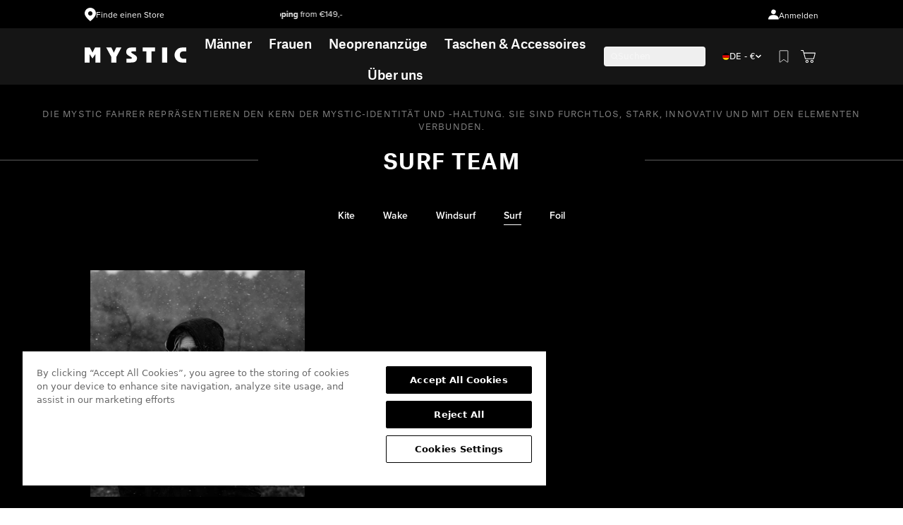

--- FILE ---
content_type: text/html; charset=utf-8
request_url: https://www.mysticboarding.com/de?section_id=header&view=renderer
body_size: 15759
content:
<header id="shopify-section-header" class="shopify-section top-0 left-0 z-40 sticky"><style>
  #shopify-section-header:has(.header-hidden) {
    pointer-events: none;
  }:root {
      --header-height: 64px;
    }
    @media (min-width: 1025px) {:root {
          --header-height: 80px;
        }}</style>

<div
  data-status='clear'
  data-transparent=''
  data-suffix='renderer'
  data-template='index'
  class='
    group -mb-[var(--header-height)] flex transform flex-col bg-dark text-white transition-transform delay-75 duration-300 open:-mb-4 hide:pointer-events-none hide:-translate-y-full
    clear:bg-opacity-70 clear:text-white md:bg-dark md:open:mb-0 clear
 hover:clear:bg-opacity-70'
  data-component='header'
  data-section-name='Header'
>
  <div
    class='h-16 w-full group-clear:border-white group-clear:border-opacity-10 md:h-20'
    data-navbar
  >
    <div class='flex h-full w-full items-center justify-between md:mx-auto sd:max-w-max-limit sd:px-30'>
      <div class='flex h-full w-auto items-center sd:justify-start'>
        <a aria-label='Logo link' href='/de' id='header-logo-link'>
          <div
            class='pointer-events-auto self-center pl-4 sd:pb-1 sd:pl-0 text-white'
            data-navlinks
          >
            

<svg class='w-20 xs:w-24 sd:w-36 h-8 sd:h-10' xmlns='http://www.w3.org/2000/svg' viewBox='0 0 173.7 25.73'>
      <path d="M26.83 25.71h-8.49V11.4l-4.97 7.39-4.86-7.34v14.27H0V0h8.99l4.46 8.74L17.77 0h9.06v25.71Zm27.43-9.7v9.71h-8.73v-9.71L36.86 0h8.71l4.29 8.74L54.11 0h8.71l-8.56 16Zm32.34 8.16c-1.97 1.36-5.53 1.56-8.79 1.54h-6.28v-6.59h5.75c.97 0 1.83.03 2.5-.09.1-.02.57-.12.83-.74.42-1.03-.26-1.56-3.91-3.47-3.77-1.98-5.66-3.68-5.66-7.08 0-2.49.8-4.46 2.59-5.94C75.42.31 77.6 0 80.61 0h7.04v6.62H83.2c-2.32 0-3.66 0-3.48 1.41.13 1.03 1.33 1.68 3.13 2.79 4.74 2.91 6.68 4.36 6.68 7.22 0 2.45-.94 4.75-2.94 6.14Zm27.59 1.54h-8.74V6.63h-6.27V0h21.28v6.63h-6.26v19.08Zm18.33 0V0h8.72v25.71h-8.72Zm34.07 0c-7.1.01-12.85-5.74-12.85-12.84S159.49.01 166.59.01h7.1v6.63h-5.59c-3.6 0-5.38 2.9-5.38 6.22s2.25 6.23 5.38 6.23h5.59v6.61h-7.1Z" fill="#fff"/>
    </svg>


          </div>
        </a>
      </div><nav data-navlinks class='hidden h-full sd:block'>
          <ul
            class='flex h-full flex-wrap items-center justify-center'
          ><li class='flex atlasgrotesk font-medium'>
                <a
                  data-menu-item
                  data-key='manner'style='color:Männer'class='mx-1 flex items-center px-2 py-2 text-lg '
                  tabindex='0'
                  href="/de#" id="header-menu-1-men-link"
                >Männer</a>
              </li><li class='flex atlasgrotesk font-medium'>
                <a
                  data-menu-item
                  data-key='frauen'style='color:Frauen'class='mx-1 flex items-center px-2 py-2 text-lg '
                  tabindex='0'
                  href="/de#" id="header-menu-2-women-link"
                >Frauen</a>
              </li><li class='flex atlasgrotesk font-medium'>
                <a
                  data-menu-item
                  data-key='neoprenanzuge'style='color:Neoprenanzüge'class='mx-1 flex items-center px-2 py-2 text-lg '
                  tabindex='0'
                  href="/de#" id="header-menu-3-wetsuits-link"
                >Neoprenanzüge</a>
              </li><li class='flex atlasgrotesk font-medium'>
                <a
                  data-menu-item
                  data-key='taschen-accessoires'style='color:Taschen & Accessoires'class='mx-1 flex items-center px-2 py-2 text-lg '
                  tabindex='0'
                  href="/de#" id="header-menu-4-bags-accessories-link"
                >Taschen & Accessoires</a>
              </li><li class='flex atlasgrotesk font-medium'>
                <a
                  data-menu-item
                  data-key='uber-uns'style='color:Über uns'class='mx-1 flex items-center px-2 py-2 text-lg '
                  tabindex='0'
                  href="/de#" id="header-menu-5-about-link"
                >Über uns</a>
              </li></ul>
        </nav><div class='col-span-3 flex items-center justify-end md:col-span-1' data-navlinks>
        <button
          aria-label='Search'
          data-search-toggle
          data-interaction='Header: Toggle search'
          class='hidden h-7 w-36 cursor-pointer rounded border-[0.5px] border-white/50 p-[9px] sd:mr-3 sd:flex sd:items-center sd:justify-start sd:gap-x-1.5 sd:pr-4'
        >


    <svg
      class='w-2.5 h-2.5'
      width='18'
      height='18'
      viewBox='0 0 18 18'
      fill='none'
      xmlns='http://www.w3.org/2000/svg'
    >
      <path d="M12.4295 12.1589L17.0564 16.6472M14.2803 7.67047C14.2803 11.1409 11.3802 13.9542 7.80273 13.9542C4.22529 13.9542 1.3252 11.1409 1.3252 7.67047C1.3252 4.20005 4.22529 1.38672 7.80273 1.38672C11.3802 1.38672 14.2803 4.20005 14.2803 7.67047Z" stroke="currentColor" stroke-linecap="round" stroke-linejoin="round"/>
    </svg>
  
<span class='text-xs text-white/50 group-[.make-transparent]:text-white'>Suchen</span>
        </button>
        <div class='flex items-center justify-center'>
<div
  data-currency-form
  data-component='currencyForm'
  class='group flex w-full flex-col gap-4 text-xs md:mb-0 '
>
  <div class='relative ml-auto flex w-full justify-end'>
    <button
      data-currency-button
      aria-expanded='false'
      aria-controls='currency-form-dropdown'
      class='text-s dropdown w-full cursor-pointer group-opening:border-l-[0.5px] group-opening:border-r-[0.5px] group-opening:border-t-[0.5px] group-opening:border-[#FFFFFFB3]  bg-transparent group-opening:bg-dark/50'
    >

<div class='cursor-pointer px-2 sd:px-3 '>
  <div
    class='flex items-center gap-2 py-2  '
    
  >


    <svg
      class='w-2.5 h-2.5'
      xmlns='http://www.w3.org/2000/svg'
      xmlns:xlink='http://www.w3.org/1999/xlink'
      version='1.1'
      width='256'
      height='256'
      viewBox='0 0 256 256'
      xml:space='preserve'
    >
      <g style="stroke: none; stroke-width: 0; stroke-dasharray: none; stroke-linecap: butt; stroke-linejoin: miter; stroke-miterlimit: 10; fill: none; fill-rule: nonzero; opacity: 1;" transform="translate(1.4065934065934016 1.4065934065934016) scale(2.81 2.81)" >
        <path d="M 2.57 30 l 84.859 0 C 81.254 12.534 64.611 0.015 45.033 0 l -0.068 0 C 25.388 0.015 8.745 12.534 2.57 30 z" style="stroke: none; stroke-width: 1; stroke-dasharray: none; stroke-linecap: butt; stroke-linejoin: miter; stroke-miterlimit: 10; fill: rgb(0,0,0); fill-rule: nonzero; opacity: 1;" transform=" matrix(1 0 0 1 0 0) " stroke-linecap="round" />
        <path d="M 87.429 60 L 2.57 60 C 8.749 77.476 25.408 90 45 90 S 81.25 77.476 87.429 60 z" style="stroke: none; stroke-width: 1; stroke-dasharray: none; stroke-linecap: butt; stroke-linejoin: miter; stroke-miterlimit: 10; fill: rgb(255,206,0); fill-rule: nonzero; opacity: 1;" transform=" matrix(1 0 0 1 0 0) " stroke-linecap="round" />
        <path d="M 87.429 60 C 89.088 55.307 90 50.261 90 45 c 0 -5.261 -0.911 -10.307 -2.571 -15 L 2.57 30 C 0.911 34.693 0 39.739 0 45 c 0 5.261 0.912 10.307 2.571 15 L 87.429 60 z" style="stroke: none; stroke-width: 1; stroke-dasharray: none; stroke-linecap: butt; stroke-linejoin: miter; stroke-miterlimit: 10; fill: rgb(221,0,0); fill-rule: nonzero; opacity: 1;" transform=" matrix(1 0 0 1 0 0) " stroke-linecap="round" />
      </g>
    </svg>

  
<div class='pointer-events-none flex items-center text-xs md:space-x-1'>
      <span class='flex space-x-1'>
        <span>DE</span>
        <span>-</span>
      </span>
      <span class='ml-1 md:ml-0'>€</span>
    </div>



  
    <svg
      xmlns='http://www.w3.org/2000/svg'
      width='10'
      height='6'
      class='w-2 h-2 group-two-open:rotate-180 transition-all duration-300 text-white'
      viewBox='0 0 10 6'
    >
      <path fill="currentColor" d="M0 1.326 5 6l5-4.674L8.581 0 5 3.348 1.419 0Z"/>
    </svg>
  
</div>
</div>



</button>
    <div
      data-currency-dropdown
      id='currency-form-dropdown'
      role='listbox'
      aria-label='Select language and currency'
      class='text-s absolute bottom-px z-10 hidden w-full translate-y-full border-b-[0.5px] border-l-[0.5px] border-r-[0.5px] border-[#FFFFFFB3] group-opening:block  bg-transparent group-opening:bg-dark/50'
    >



<div class='cursor-pointer px-2 sd:px-3  hover:bg-white/10 '>
  <div
    class='flex items-center gap-2 py-2   border-t border-[#6B717D4D] '
    
      data-value='en-CAD' data-currency-select tabindex='0' role='option'
    
  >


    <svg
      class='w-2.5 h-2.5'
      xmlns='http://www.w3.org/2000/svg'
      xmlns:xlink='http://www.w3.org/1999/xlink'
      version='1.1'
      width='256'
      height='256'
      viewBox='0 0 256 256'
      xml:space='preserve'
    >
        <g style="stroke: none; stroke-width: 0; stroke-dasharray: none; stroke-linecap: butt; stroke-linejoin: miter; stroke-miterlimit: 10; fill: none; fill-rule: nonzero; opacity: 1;" transform="translate(1.4065934065934016 1.4065934065934016) scale(2.81 2.81)" >
        <path d="M 68.88 6.865 l 0 76.27 C 81.563 75.176 90 61.077 90 45 C 90 28.923 81.563 14.824 68.88 6.865 z" style="stroke: none; stroke-width: 1; stroke-dasharray: none; stroke-linecap: butt; stroke-linejoin: miter; stroke-miterlimit: 10; fill: rgb(191,10,48); fill-rule: nonzero; opacity: 1;" transform=" matrix(1 0 0 1 0 0) " stroke-linecap="round" />
        <path d="M 21.12 6.865 C 8.438 14.824 0 28.923 0 45 c 0 16.077 8.438 30.176 21.12 38.135 V 6.865 z" style="stroke: none; stroke-width: 1; stroke-dasharray: none; stroke-linecap: butt; stroke-linejoin: miter; stroke-miterlimit: 10; fill: rgb(191,10,48); fill-rule: nonzero; opacity: 1;" transform=" matrix(1 0 0 1 0 0) " stroke-linecap="round" />
        <path d="M 68.881 6.865 C 61.958 2.521 53.776 0 45 0 c -8.776 0 -16.958 2.521 -23.88 6.865 v 76.27 C 28.042 87.479 36.224 90 45 90 c 8.776 0 16.958 -2.521 23.881 -6.865 V 6.865 z" style="stroke: none; stroke-width: 1; stroke-dasharray: none; stroke-linecap: butt; stroke-linejoin: miter; stroke-miterlimit: 10; fill: rgb(243,244,245); fill-rule: nonzero; opacity: 1;" transform=" matrix(1 0 0 1 0 0) " stroke-linecap="round" />
        <path d="M 45.314 67.549 l -0.423 -9.35 l 9.377 1.112 c -0.58 -1.226 -1.097 -1.876 -0.56 -3.836 l 8.624 -7.175 l -1.509 -0.546 c -1.234 -0.952 0.533 -4.586 0.8 -6.879 c 0 0 -5.035 1.732 -5.365 0.826 l -1.282 -2.463 l -4.581 5.032 c -0.5 0.12 -0.714 -0.079 -0.831 -0.502 l 2.116 -10.516 l -3.351 1.885 c -0.281 0.12 -0.561 0.016 -0.746 -0.31 l -3.223 -6.468 l -3.324 6.717 c -0.25 0.241 -0.501 0.269 -0.71 0.105 l -3.191 -1.79 l 1.916 10.434 c -0.152 0.414 -0.517 0.531 -0.947 0.306 l -4.379 -4.975 c -0.573 0.918 -0.961 2.417 -1.718 2.753 c -0.757 0.315 -3.293 -0.636 -4.993 -1.007 c 0.581 2.096 2.396 5.577 1.247 6.718 l 0.001 -0.001 l -1.855 0.634 l 8.629 7.573 c 0.653 1.946 -0.227 2.52 -0.787 3.541 l 9.368 -1.189 l -0.244 9.428 L 45.314 67.549 z" style="stroke: none; stroke-width: 1; stroke-dasharray: none; stroke-linecap: butt; stroke-linejoin: miter; stroke-miterlimit: 10; fill: rgb(191,10,48); fill-rule: nonzero; opacity: 1;" transform=" matrix(1 0 0 1 0 0) " stroke-linecap="round" />
      </g>
    </svg>
  
<div class='pointer-events-none flex items-center text-xs md:space-x-1'>
      <span class='flex space-x-1'>
        <span>EN</span>
        <span>-</span>
      </span>
      <span class='ml-1 md:ml-0'>$</span>
    </div></div>
</div>



<div class='cursor-pointer px-2 sd:px-3  hover:bg-white/10 '>
  <div
    class='flex items-center gap-2 py-2   border-t border-[#6B717D4D] '
    
      data-value='en-EUR' data-currency-select tabindex='0' role='option'
    
  >


    <svg
      class='w-2.5 h-2.5'
      xmlns='http://www.w3.org/2000/svg'
      xmlns:xlink='http://www.w3.org/1999/xlink'
      version='1.1'
      width='256'
      height='256'
      viewBox='0 0 256 256'
      xml:space='preserve'
    >
      <g style="stroke: none; stroke-width: 0; stroke-dasharray: none; stroke-linecap: butt; stroke-linejoin: miter; stroke-miterlimit: 10; fill: none; fill-rule: nonzero; opacity: 1;" transform="translate(1.4065934065934016 1.4065934065934016) scale(2.81 2.81)" >
        <path d="M 68.881 6.865 L 68.881 6.865 C 61.958 2.521 53.776 0 45 0 c -8.776 0 -16.958 2.521 -23.88 6.865 C 8.438 14.824 0 28.923 0 45 c 0 16.077 8.438 30.176 21.12 38.135 C 28.042 87.479 36.224 90 45 90 c 8.776 0 16.958 -2.521 23.881 -6.865 C 81.563 75.176 90 61.077 90 45 S 81.563 14.824 68.881 6.865 z" style="stroke: none; stroke-width: 1; stroke-dasharray: none; stroke-linecap: butt; stroke-linejoin: miter; stroke-miterlimit: 10; fill: rgb(0,0,153); fill-rule: nonzero; opacity: 1;" transform=" matrix(1 0 0 1 0 0) " stroke-linecap="round" />
        <polygon points="80,43.74 76.17,43.71 75.07,40.14 73.85,43.78 70.12,43.72 73.2,46 71.99,49.53 75.11,47.3 78.1,49.55 76.94,45.89 " style="stroke: none; stroke-width: 1; stroke-dasharray: none; stroke-linecap: butt; stroke-linejoin: miter; stroke-miterlimit: 10; fill: rgb(255,204,0); fill-rule: nonzero; opacity: 1;" transform="  matrix(1 0 0 1 0 0) "/>
        <polygon points="67.94,34.42 71.06,32.2 74.05,34.44 72.89,30.78 75.95,28.64 72.12,28.6 71.02,25.04 69.81,28.67 66.07,28.61 69.15,30.89 " style="stroke: none; stroke-width: 1; stroke-dasharray: none; stroke-linecap: butt; stroke-linejoin: miter; stroke-miterlimit: 10; fill: rgb(255,204,0); fill-rule: nonzero; opacity: 1;" transform="  matrix(1 0 0 1 0 0) "/>
        <polygon points="60.27,14.13 59.06,17.77 55.33,17.71 58.4,19.98 57.2,23.52 60.31,21.29 63.3,23.53 62.15,19.88 65.2,17.73 61.37,17.7 " style="stroke: none; stroke-width: 1; stroke-dasharray: none; stroke-linecap: butt; stroke-linejoin: miter; stroke-miterlimit: 10; fill: rgb(255,204,0); fill-rule: nonzero; opacity: 1;" transform="  matrix(1 0 0 1 0 0) "/>
        <polygon points="45.16,9.93 43.95,13.56 40.22,13.5 43.3,15.78 42.09,19.31 45.2,17.09 48.19,19.33 47.04,15.68 50.09,13.53 46.27,13.49 " style="stroke: none; stroke-width: 1; stroke-dasharray: none; stroke-linecap: butt; stroke-linejoin: miter; stroke-miterlimit: 10; fill: rgb(255,204,0); fill-rule: nonzero; opacity: 1;" transform="  matrix(1 0 0 1 0 0) "/>
        <polygon points="30.21,13.98 29,17.61 25.26,17.55 28.34,19.83 27.13,23.36 30.25,21.14 33.24,23.38 32.09,19.73 35.14,17.58 31.31,17.54 " style="stroke: none; stroke-width: 1; stroke-dasharray: none; stroke-linecap: butt; stroke-linejoin: miter; stroke-miterlimit: 10; fill: rgb(255,204,0); fill-rule: nonzero; opacity: 1;" transform="  matrix(1 0 0 1 0 0) "/>
        <polygon points="19,24.88 17.78,28.51 14.05,28.45 17.13,30.73 15.92,34.27 19.04,32.04 22.03,34.28 20.87,30.63 23.93,28.48 20.1,28.45 " style="stroke: none; stroke-width: 1; stroke-dasharray: none; stroke-linecap: butt; stroke-linejoin: miter; stroke-miterlimit: 10; fill: rgb(255,204,0); fill-rule: nonzero; opacity: 1;" transform="  matrix(1 0 0 1 0 0) "/>
        <polygon points="14.99,47.15 17.98,49.39 16.82,45.74 19.88,43.59 16.05,43.56 14.95,39.99 13.73,43.62 10,43.56 13.08,45.84 11.87,49.38 " style="stroke: none; stroke-width: 1; stroke-dasharray: none; stroke-linecap: butt; stroke-linejoin: miter; stroke-miterlimit: 10; fill: rgb(255,204,0); fill-rule: nonzero; opacity: 1;" transform="  matrix(1 0 0 1 0 0) "/>
        <polygon points="20.1,58.98 19,55.41 17.78,59.04 14.05,58.98 17.13,61.26 15.92,64.79 19.04,62.57 22.03,64.81 20.87,61.16 23.93,59.01 " style="stroke: none; stroke-width: 1; stroke-dasharray: none; stroke-linecap: butt; stroke-linejoin: miter; stroke-miterlimit: 10; fill: rgb(255,204,0); fill-rule: nonzero; opacity: 1;" transform="  matrix(1 0 0 1 0 0) "/>
        <polygon points="31,70.19 29.9,66.62 28.68,70.25 24.95,70.2 28.03,72.47 26.82,76.01 29.94,73.78 32.93,76.02 31.77,72.37 34.83,70.22 " style="stroke: none; stroke-width: 1; stroke-dasharray: none; stroke-linecap: butt; stroke-linejoin: miter; stroke-miterlimit: 10; fill: rgb(255,204,0); fill-rule: nonzero; opacity: 1;" transform="  matrix(1 0 0 1 0 0) "/>
        <polygon points="46.11,74.24 45.01,70.67 43.79,74.31 40.06,74.25 43.14,76.53 41.93,80.06 45.05,77.83 48.04,80.07 46.88,76.42 49.94,74.27 " style="stroke: none; stroke-width: 1; stroke-dasharray: none; stroke-linecap: butt; stroke-linejoin: miter; stroke-miterlimit: 10; fill: rgb(255,204,0); fill-rule: nonzero; opacity: 1;" transform="  matrix(1 0 0 1 0 0) "/>
        <polygon points="61.22,70.19 60.12,66.62 58.9,70.25 55.17,70.2 58.25,72.47 57.04,76.01 60.16,73.78 63.15,76.02 61.99,72.37 65.05,70.22 " style="stroke: none; stroke-width: 1; stroke-dasharray: none; stroke-linecap: butt; stroke-linejoin: miter; stroke-miterlimit: 10; fill: rgb(255,204,0); fill-rule: nonzero; opacity: 1;" transform="  matrix(1 0 0 1 0 0) "/>
        <polygon points="72.43,58.98 71.33,55.41 70.12,59.04 66.38,58.98 69.46,61.26 68.25,64.79 71.37,62.57 74.36,64.81 73.21,61.16 76.26,59.01 " style="stroke: none; stroke-width: 1; stroke-dasharray: none; stroke-linecap: butt; stroke-linejoin: miter; stroke-miterlimit: 10; fill: rgb(255,204,0); fill-rule: nonzero; opacity: 1;" transform="  matrix(1 0 0 1 0 0) "/>
      </g>
    </svg>
  
<div class='pointer-events-none flex items-center text-xs md:space-x-1'>
      <span class='flex space-x-1'>
        <span>EN</span>
        <span>-</span>
      </span>
      <span class='ml-1 md:ml-0'>€</span>
    </div></div>
</div>



<div class='cursor-pointer px-2 sd:px-3  hover:bg-white/10 '>
  <div
    class='flex items-center gap-2 py-2   border-t border-[#6B717D4D] '
    
      data-value='en-GBP' data-currency-select tabindex='0' role='option'
    
  >


    <svg
      class='w-2.5 h-2.5'
      xmlns='http://www.w3.org/2000/svg'
      xmlns:xlink='http://www.w3.org/1999/xlink'
      version='1.1'
      width='256'
      height='256'
      viewBox='0 0 256 256'
      xml:space='preserve'
    >
      <g style="stroke: none; stroke-width: 0; stroke-dasharray: none; stroke-linecap: butt; stroke-linejoin: miter; stroke-miterlimit: 10; fill: none; fill-rule: nonzero; opacity: 1;" transform="translate(1.4065934065934016 1.4065934065934016) scale(2.81 2.81)" >
      <path d="M 88.35 57.052 c 0.034 -0.123 0.076 -0.243 0.109 -0.367 l -0.004 -0.002 C 89.457 52.957 90 49.043 90 45 c 0 -4.033 -0.54 -7.938 -1.538 -11.657 l 0.004 -0.002 c -0.039 -0.146 -0.088 -0.289 -0.128 -0.434 c -0.137 -0.492 -0.28 -0.982 -0.434 -1.468 c -0.081 -0.257 -0.167 -0.512 -0.253 -0.768 c -0.073 -0.217 -0.139 -0.437 -0.215 -0.653 h -0.015 c -1.645 -4.653 -4.021 -8.96 -7.01 -12.768 L 59.997 27.458 V 2.57 c -4.368 -1.544 -9.046 -2.427 -13.915 -2.542 h -2.164 c -4.868 0.115 -9.545 0.998 -13.913 2.541 v 24.889 L 9.589 17.249 c -2.989 3.809 -5.366 8.116 -7.01 12.769 H 2.564 c -0.076 0.216 -0.143 0.436 -0.216 0.653 c -0.086 0.255 -0.172 0.509 -0.253 0.765 c -0.154 0.486 -0.297 0.977 -0.434 1.47 c -0.04 0.145 -0.089 0.287 -0.128 0.432 l 0.004 0.002 C 0.54 37.061 0 40.966 0 45 c 0 4.043 0.543 7.957 1.545 11.684 l -0.004 0.002 c 0.033 0.123 0.074 0.242 0.108 0.365 c 0.146 0.524 0.298 1.046 0.462 1.562 c 0.075 0.236 0.154 0.47 0.233 0.705 c 0.077 0.231 0.148 0.464 0.229 0.693 H 2.59 c 1.647 4.651 4.025 8.955 7.016 12.761 l 20.4 -10.2 v 24.86 C 34.697 89.089 39.741 90 45 90 c 5.26 0 10.305 -0.911 14.997 -2.57 V 62.572 l 20.398 10.199 c 2.991 -3.806 5.368 -8.11 7.015 -12.76 h 0.015 c 0.081 -0.229 0.152 -0.463 0.23 -0.694 c 0.079 -0.234 0.158 -0.468 0.233 -0.704 C 88.052 58.096 88.205 57.575 88.35 57.052 z" style="stroke: none; stroke-width: 1; stroke-dasharray: none; stroke-linecap: butt; stroke-linejoin: miter; stroke-miterlimit: 10; fill: rgb(243,244,245); fill-rule: nonzero; opacity: 1;" transform=" matrix(1 0 0 1 0 0) " stroke-linecap="round" />
      <path d="M 53.999 0.902 c -2.565 -0.521 -5.213 -0.81 -7.917 -0.874 h -2.164 c -2.703 0.064 -5.35 0.354 -7.914 0.874 v 35.116 H 0.899 C 0.311 38.92 0 41.924 0 45 c 0 3.087 0.312 6.1 0.904 9.012 h 35.1 v 35.087 C 38.911 89.689 41.919 90 45 90 c 3.082 0 6.091 -0.311 8.999 -0.902 V 54.012 h 35.097 C 89.688 51.1 90 48.087 90 45 c 0 -3.076 -0.311 -6.08 -0.899 -8.983 H 53.999 V 0.902 z" style="stroke: none; stroke-width: 1; stroke-dasharray: none; stroke-linecap: butt; stroke-linejoin: miter; stroke-miterlimit: 10; fill: rgb(204,0,0); fill-rule: nonzero; opacity: 1;" transform=" matrix(1 0 0 1 0 0) " stroke-linecap="round" />
      <path d="M 85.242 65.135 c 0.829 -1.653 1.56 -3.363 2.184 -5.125 H 74.993 L 85.242 65.135 z" style="stroke: none; stroke-width: 1; stroke-dasharray: none; stroke-linecap: butt; stroke-linejoin: miter; stroke-miterlimit: 10; fill: rgb(204,0,0); fill-rule: nonzero; opacity: 1;" transform=" matrix(1 0 0 1 0 0) " stroke-linecap="round" />
      <path d="M 82.216 19.701 L 61.581 30.019 h 13.412 l 10.261 -5.131 C 84.353 23.088 83.341 21.354 82.216 19.701 z" style="stroke: none; stroke-width: 1; stroke-dasharray: none; stroke-linecap: butt; stroke-linejoin: miter; stroke-miterlimit: 10; fill: rgb(204,0,0); fill-rule: nonzero; opacity: 1;" transform=" matrix(1 0 0 1 0 0) " stroke-linecap="round" />
      <path d="M 4.747 24.887 c -0.829 1.655 -1.559 3.368 -2.182 5.132 H 15.01 L 4.747 24.887 z" style="stroke: none; stroke-width: 1; stroke-dasharray: none; stroke-linecap: butt; stroke-linejoin: miter; stroke-miterlimit: 10; fill: rgb(204,0,0); fill-rule: nonzero; opacity: 1;" transform=" matrix(1 0 0 1 0 0) " stroke-linecap="round" />
      <path d="M 7.8 70.321 L 28.422 60.01 H 15.01 L 4.758 65.136 C 5.661 66.936 6.674 68.67 7.8 70.321 z" style="stroke: none; stroke-width: 1; stroke-dasharray: none; stroke-linecap: butt; stroke-linejoin: miter; stroke-miterlimit: 10; fill: rgb(204,0,0); fill-rule: nonzero; opacity: 1;" transform=" matrix(1 0 0 1 0 0) " stroke-linecap="round" />
      <path d="M 9.605 72.771" style="stroke: none; stroke-width: 1; stroke-dasharray: none; stroke-linecap: butt; stroke-linejoin: miter; stroke-miterlimit: 10; fill: rgb(0,0,102); fill-rule: nonzero; opacity: 1;" transform=" matrix(1 0 0 1 0 0) " stroke-linecap="round" />
      <path d="M 80.412 17.251" style="stroke: none; stroke-width: 1; stroke-dasharray: none; stroke-linecap: butt; stroke-linejoin: miter; stroke-miterlimit: 10; fill: rgb(0,0,102); fill-rule: nonzero; opacity: 1;" transform=" matrix(1 0 0 1 0 0) " stroke-linecap="round" />
      <path d="M 80.395 72.77" style="stroke: none; stroke-width: 1; stroke-dasharray: none; stroke-linecap: butt; stroke-linejoin: miter; stroke-miterlimit: 10; fill: rgb(0,0,102); fill-rule: nonzero; opacity: 1;" transform=" matrix(1 0 0 1 0 0) " stroke-linecap="round" />
      <path d="M 9.589 17.25" style="stroke: none; stroke-width: 1; stroke-dasharray: none; stroke-linecap: butt; stroke-linejoin: miter; stroke-miterlimit: 10; fill: rgb(0,0,102); fill-rule: nonzero; opacity: 1;" transform=" matrix(1 0 0 1 0 0) " stroke-linecap="round" />
      <path d="M 9.589 17.249 l 20.416 10.208 v -3.99 V 2.584 C 21.874 5.458 14.813 10.593 9.589 17.249 z" style="stroke: none; stroke-width: 1; stroke-dasharray: none; stroke-linecap: butt; stroke-linejoin: miter; stroke-miterlimit: 10; fill: rgb(0,0,102); fill-rule: nonzero; opacity: 1;" transform=" matrix(1 0 0 1 0 0) " stroke-linecap="round" />
      <path d="M 59.997 2.585 v 22.302 v 2.57 L 80.411 17.25 C 75.188 10.594 68.128 5.459 59.997 2.585 z" style="stroke: none; stroke-width: 1; stroke-dasharray: none; stroke-linecap: butt; stroke-linejoin: miter; stroke-miterlimit: 10; fill: rgb(0,0,102); fill-rule: nonzero; opacity: 1;" transform=" matrix(1 0 0 1 0 0) " stroke-linecap="round" />
      <path d="M 30.006 72.77 V 62.572 l -20.4 10.2 c 5.222 6.646 12.276 11.774 20.4 14.646 V 72.77 z" style="stroke: none; stroke-width: 1; stroke-dasharray: none; stroke-linecap: butt; stroke-linejoin: miter; stroke-miterlimit: 10; fill: rgb(0,0,102); fill-rule: nonzero; opacity: 1;" transform=" matrix(1 0 0 1 0 0) " stroke-linecap="round" />
      <path d="M 59.997 62.572 v 9.296 v 15.548 c 8.123 -2.872 15.176 -8 20.398 -14.646 L 59.997 62.572 z" style="stroke: none; stroke-width: 1; stroke-dasharray: none; stroke-linecap: butt; stroke-linejoin: miter; stroke-miterlimit: 10; fill: rgb(0,0,102); fill-rule: nonzero; opacity: 1;" transform=" matrix(1 0 0 1 0 0) " stroke-linecap="round" />
      </g>
    </svg>
  
<div class='pointer-events-none flex items-center text-xs md:space-x-1'>
      <span class='flex space-x-1'>
        <span>EN</span>
        <span>-</span>
      </span>
      <span class='ml-1 md:ml-0'>£</span>
    </div></div>
</div>



<div class='cursor-pointer px-2 sd:px-3  hover:bg-white/10 '>
  <div
    class='flex items-center gap-2 py-2   border-t border-[#6B717D4D] '
    
      data-value='en-USD' data-currency-select tabindex='0' role='option'
    
  >


    <svg
      class='w-2.5 h-2.5'
      xmlns='http://www.w3.org/2000/svg'
      xmlns:xlink='http://www.w3.org/1999/xlink'
      version='1.1'
      width='256'
      height='256'
      viewBox='0 0 256 256'
      xml:space='preserve'
    >
      <g style="stroke: none; stroke-width: 0; stroke-dasharray: none; stroke-linecap: butt; stroke-linejoin: miter; stroke-miterlimit: 10; fill: none; fill-rule: nonzero; opacity: 1;" transform="translate(1.4065934065934016 1.4065934065934016) scale(2.81 2.81)" >
        <path d="M 0.511 51.794 c 0.924 6.099 3.076 11.793 6.19 16.83 h 76.599 c 3.114 -5.037 5.266 -10.731 6.19 -16.83 H 0.511 z" style="stroke: none; stroke-width: 1; stroke-dasharray: none; stroke-linecap: butt; stroke-linejoin: miter; stroke-miterlimit: 10; fill: rgb(243,244,245); fill-rule: nonzero; opacity: 1;" transform=" matrix(1 0 0 1 0 0) " stroke-linecap="round" />
        <path d="M 69.638 82.649 H 20.362 C 27.441 87.291 35.902 90 45 90 S 62.559 87.291 69.638 82.649 z" style="stroke: none; stroke-width: 1; stroke-dasharray: none; stroke-linecap: butt; stroke-linejoin: miter; stroke-miterlimit: 10; fill: rgb(243,244,245); fill-rule: nonzero; opacity: 1;" transform=" matrix(1 0 0 1 0 0) " stroke-linecap="round" />
        <path d="M 6.701 68.624 c 3.472 5.617 8.146 10.408 13.661 14.025 h 49.276 c 5.516 -3.617 10.189 -8.408 13.661 -14.025 H 6.701 z" style="stroke: none; stroke-width: 1; stroke-dasharray: none; stroke-linecap: butt; stroke-linejoin: miter; stroke-miterlimit: 10; fill: rgb(220,48,39); fill-rule: nonzero; opacity: 1;" transform=" matrix(1 0 0 1 0 0) " stroke-linecap="round" />
        <path d="M 49.629 0.236 C 48.107 0.08 46.563 0 45 0 C 20.147 0 0 20.147 0 45 c 0 2.309 0.175 4.578 0.511 6.794 h 49.118 V 0.236 z" style="stroke: none; stroke-width: 1; stroke-dasharray: none; stroke-linecap: butt; stroke-linejoin: miter; stroke-miterlimit: 10; fill: rgb(40,57,145); fill-rule: nonzero; opacity: 1;" transform=" matrix(1 0 0 1 0 0) " stroke-linecap="round" />
        <path d="M 13.688 23.094 l -1.392 -4.274 l 3.625 -2.635 h -4.483 l -0.273 -0.837 c -1.422 1.621 -2.728 3.344 -3.908 5.158 l -0.843 2.588 l 3.636 -2.643 L 13.688 23.094 z" style="stroke: none; stroke-width: 1; stroke-dasharray: none; stroke-linecap: butt; stroke-linejoin: miter; stroke-miterlimit: 10; fill: rgb(243,244,245); fill-rule: nonzero; opacity: 1;" transform=" matrix(1 0 0 1 0 0) " stroke-linecap="round" />
        <path d="M 22.743 9.658 l 3.62 2.631 l -1.388 -4.262 l 3.621 -2.646 h -4.483 l -0.066 -0.204 c -1.414 0.746 -2.787 1.558 -4.107 2.444 l 0.568 0.413 l -1.366 4.255 L 22.743 9.658 z" style="stroke: none; stroke-width: 1; stroke-dasharray: none; stroke-linecap: butt; stroke-linejoin: miter; stroke-miterlimit: 10; fill: rgb(243,244,245); fill-rule: nonzero; opacity: 1;" transform=" matrix(1 0 0 1 0 0) " stroke-linecap="round" />
        <polygon points="7.81,40.43 6.42,44.7 10.05,42.06 13.69,44.7 12.3,40.43 15.92,37.79 11.44,37.79 10.05,33.53 8.66,37.79 4.18,37.79 " style="stroke: none; stroke-width: 1; stroke-dasharray: none; stroke-linecap: butt; stroke-linejoin: miter; stroke-miterlimit: 10; fill: rgb(243,244,245); fill-rule: nonzero; opacity: 1;" transform="  matrix(1 0 0 1 0 0) "/>
        <polygon points="33.21,40.43 31.82,44.7 35.45,42.06 39.09,44.7 37.7,40.43 41.32,37.79 36.84,37.79 35.45,33.53 34.07,37.79 29.58,37.79 " style="stroke: none; stroke-width: 1; stroke-dasharray: none; stroke-linecap: butt; stroke-linejoin: miter; stroke-miterlimit: 10; fill: rgb(243,244,245); fill-rule: nonzero; opacity: 1;" transform="  matrix(1 0 0 1 0 0) "/>
        <polygon points="33.21,18.82 31.82,23.09 35.45,20.45 39.09,23.09 37.7,18.82 41.32,16.18 36.84,16.18 35.45,11.93 34.07,16.18 29.58,16.18 " style="stroke: none; stroke-width: 1; stroke-dasharray: none; stroke-linecap: butt; stroke-linejoin: miter; stroke-miterlimit: 10; fill: rgb(243,244,245); fill-rule: nonzero; opacity: 1;" transform="  matrix(1 0 0 1 0 0) "/>
        <polygon points="20.48,29.62 19.09,33.9 22.73,31.26 26.36,33.9 24.97,29.62 28.6,26.99 24.11,26.99 22.73,22.73 21.34,26.99 16.86,26.99 " style="stroke: none; stroke-width: 1; stroke-dasharray: none; stroke-linecap: butt; stroke-linejoin: miter; stroke-miterlimit: 10; fill: rgb(243,244,245); fill-rule: nonzero; opacity: 1;" transform="  matrix(1 0 0 1 0 0) "/>
        <path d="M 89.414 37.768 H 49.629 v 14.025 h 39.86 C 89.825 49.578 90 47.309 90 45 C 90 42.537 89.794 40.124 89.414 37.768 z" style="stroke: none; stroke-width: 1; stroke-dasharray: none; stroke-linecap: butt; stroke-linejoin: miter; stroke-miterlimit: 10; fill: rgb(220,48,39); fill-rule: nonzero; opacity: 1;" transform=" matrix(1 0 0 1 0 0) " stroke-linecap="round" />
        <path d="M 49.629 37.768 h 39.785 c -0.988 -6.111 -3.209 -11.806 -6.395 -16.83 H 49.629 V 37.768 z" style="stroke: none; stroke-width: 1; stroke-dasharray: none; stroke-linecap: butt; stroke-linejoin: miter; stroke-miterlimit: 10; fill: rgb(243,244,245); fill-rule: nonzero; opacity: 1;" transform=" matrix(1 0 0 1 0 0) " stroke-linecap="round" />
        <path d="M 49.629 20.938 h 33.389 c -3.587 -5.656 -8.397 -10.454 -14.064 -14.025 H 49.629 V 20.938 z" style="stroke: none; stroke-width: 1; stroke-dasharray: none; stroke-linecap: butt; stroke-linejoin: miter; stroke-miterlimit: 10; fill: rgb(220,48,39); fill-rule: nonzero; opacity: 1;" transform=" matrix(1 0 0 1 0 0) " stroke-linecap="round" />
        <path d="M 49.629 0.24 v 6.673 h 19.326 C 63.248 3.316 56.681 0.963 49.629 0.24 z" style="stroke: none; stroke-width: 1; stroke-dasharray: none; stroke-linecap: butt; stroke-linejoin: miter; stroke-miterlimit: 10; fill: rgb(243,244,245); fill-rule: nonzero; opacity: 1;" transform=" matrix(1 0 0 1 0 0) " stroke-linecap="round" />
      </g>
    </svg>
  
<div class='pointer-events-none flex items-center text-xs md:space-x-1'>
      <span class='flex space-x-1'>
        <span>EN</span>
        <span>-</span>
      </span>
      <span class='ml-1 md:ml-0'>$</span>
    </div></div>
</div>














<div class='cursor-pointer px-2 sd:px-3  hover:bg-white/10 '>
  <div
    class='flex items-center gap-2 py-2   border-t border-[#6B717D4D] '
    
      data-value='fr-EUR' data-currency-select tabindex='0' role='option'
    
  >



  
    <svg
      class='w-2.5 h-2.5'
      xmlns='http://www.w3.org/2000/svg'
      xmlns:xlink='http://www.w3.org/1999/xlink'
      version='1.1'
      width='256'
      height='256'
      viewBox='0 0 256 256'
      xml:space='preserve'
    >
      <g style="stroke: none; stroke-width: 0; stroke-dasharray: none; stroke-linecap: butt; stroke-linejoin: miter; stroke-miterlimit: 10; fill: none; fill-rule: nonzero; opacity: 1;" transform="translate(1.4065934065934016 1.4065934065934016) scale(2.81 2.81)">
        <path d="M 59.999 2.571 l 0 84.859 c 17.466 -6.175 29.985 -22.818 30 -42.396 v -0.068 C 89.985 25.389 77.465 8.745 59.999 2.571 z" style="stroke: none; stroke-width: 1; stroke-dasharray: none; stroke-linecap: butt; stroke-linejoin: miter; stroke-miterlimit: 10; fill: #F50100; fill-rule: nonzero; opacity: 1;" transform=" matrix(1 0 0 1 0 0) " stroke-linecap="round"/>
        <path d="M 30 87.429 l 0 -84.858 C 12.524 8.75 0 25.408 0 45 S 12.524 81.25 30 87.429 z" style="stroke: none; stroke-width: 1; stroke-dasharray: none; stroke-linecap: butt; stroke-linejoin: miter; stroke-miterlimit: 10; fill: #2E42A5; fill-rule: nonzero; opacity: 1;" transform=" matrix(1 0 0 1 0 0) " stroke-linecap="round"/>
        <path d="M 30 87.429 C 34.693 89.088 39.739 90 45 90 c 5.261 0 10.307 -0.911 15 -2.571 l 0 -84.859 C 55.307 0.911 50.261 0 45 0 c -5.261 0 -10.307 0.912 -15 2.571 L 30 87.429 z" style="stroke: none; stroke-width: 1; stroke-dasharray: none; stroke-linecap: butt; stroke-linejoin: miter; stroke-miterlimit: 10; fill: #F7FCFF; fill-rule: nonzero; opacity: 1;" transform=" matrix(1 0 0 1 0 0) " stroke-linecap="round"/>
      </g>
    </svg>

<div class='pointer-events-none flex items-center text-xs md:space-x-1'>
      <span class='flex space-x-1'>
        <span>FR</span>
        <span>-</span>
      </span>
      <span class='ml-1 md:ml-0'>€</span>
    </div></div>
</div>




</div>
  </div>
  <!-- Hidden input fields to store the selected language and currency -->
  <form method="post" action="/de/localization" id="localization_form" accept-charset="UTF-8" class="hidden" enctype="multipart/form-data" data-currency-form=""><input type="hidden" name="form_type" value="localization" /><input type="hidden" name="utf8" value="✓" /><input type="hidden" name="_method" value="put" /><input type="hidden" name="return_to" value="/de?section_id=header&view=renderer" />
    <input class='' name='language_code' data-selected-language value='de'>
    <input class='' name='currency' data-selected-currency value='EUR'>
  </form>
</div>
</div><a
            aria-label='wishlist-link'
            href='#swym-wishlist'
            class='relative hidden h-full px-1 py-2 text-white sd:block sd:px-3 sd:py-2.5'
            id='header-wishlist-link'
          >


    <svg
      viewBox='0 -1 15 23'
      fill='none'
      xmlns='http://www.w3.org/2000/svg'
      class='w-4 h-[18px]'
      width='15'
      height='23'
    >
      <path d="M14.4109 0H0.588038C0.26401 0 0 0.282972 0 0.632612V20.3653C0 20.6011 0.121989 20.8164 0.314513 20.9241C0.507027 21.0348 0.741476 21.0184 0.921606 20.8851L7.49952 16.0079L14.0774 20.8872C14.1775 20.961 14.2947 21 14.412 21C14.5044 21 14.5997 20.9764 14.6855 20.9262C14.878 20.8154 15 20.6012 15 20.3674L14.999 0.632612C14.999 0.282998 14.7359 0 14.4109 0Z" stroke="currentColor" stroke-width="1"/>
    </svg>
  
<div
              class='absolute right-[5px] top-0 flex min-h-[16px] min-w-[16px] items-center justify-center rounded-full bg-white text-[10px] font-semibold text-black opacity-0 icon-active:opacity-100 md:right-[1px] md:top-0.5'
              data-wishlist-counter
            ></div>
          </a><button
          aria-label='Search'
          data-search-toggle
          data-interaction='Header: Toggle search'
          class='block px-1 py-2 sd:hidden'
        >


    <svg
      class=''
      width='18'
      height='18'
      viewBox='0 0 18 18'
      fill='none'
      xmlns='http://www.w3.org/2000/svg'
    >
      <path d="M12.4295 12.1589L17.0564 16.6472M14.2803 7.67047C14.2803 11.1409 11.3802 13.9542 7.80273 13.9542C4.22529 13.9542 1.3252 11.1409 1.3252 7.67047C1.3252 4.20005 4.22529 1.38672 7.80273 1.38672C11.3802 1.38672 14.2803 4.20005 14.2803 7.67047Z" stroke="currentColor" stroke-linecap="round" stroke-linejoin="round"/>
    </svg>
  
</button>
        <a
          class='text-tiny relative ml-1 flex h-full items-center px-1 py-2 md:ml-0 md:h-auto md:items-baseline md:text-xs'
          href='/de/cart'
          data-cart-toggle
          aria-label='Cart drawer'
          data-interaction='Header: Toggle cart drawer'
        >


    <svg
      class=''
      width='21'
      height='18'
      viewBox='0 0 21 18'
      fill='none'
      xmlns='http://www.w3.org/2000/svg'
    >
      <path d="M0.641127 1.87596e-05C0.361297 0.012593 0.143696 0.244991 0.156813 0.514304C0.169933 0.783617 0.263595 1.02348 0.691229 1.02859H2.95414C3.27043 2.10335 3.607 3.17488 3.91442 4.25091C4.62973 6.98563 5.34036 9.72615 6.05208 12.4634C6.10766 12.6852 6.33276 12.8563 6.5698 12.8571H18.3269C18.564 12.8571 18.7891 12.6852 18.8447 12.4634L20.9823 4.23484C21.0698 3.90607 20.7859 3.6011 20.4646 3.60001H4.8413L3.88102 0.369661C3.81615 0.156655 3.59393 -0.00198438 3.36331 1.87596e-05H0.641127ZM5.11686 4.62858H19.7799L17.9094 11.8286H6.98731L5.11686 4.62858ZM8.97467 13.8857C7.8004 13.8857 6.83701 14.8128 6.83701 15.9429C6.83701 17.0729 7.8004 18 8.97467 18C10.1489 18 11.1123 17.0729 11.1123 15.9429C11.1123 14.8128 10.1489 13.8857 8.97467 13.8857ZM15.9221 13.8857C14.7478 13.8857 13.7844 14.8128 13.7844 15.9429C13.7844 17.0729 14.7478 18 15.9221 18C17.0963 18 18.0597 17.0729 18.0597 15.9429C18.0597 14.8128 17.0963 13.8857 15.9221 13.8857ZM8.97467 14.9143C9.57129 14.9143 10.0435 15.3687 10.0435 15.9429C10.0435 16.517 9.57129 16.9714 8.97467 16.9714C8.37804 16.9714 7.90584 16.517 7.90584 15.9429C7.90584 15.3687 8.37804 14.9143 8.97467 14.9143ZM15.9221 14.9143C16.5187 14.9143 16.9909 15.3687 16.9909 15.9429C16.9909 16.517 16.5187 16.9714 15.9221 16.9714C15.3254 16.9714 14.8532 16.517 14.8532 15.9429C14.8532 15.3687 15.3254 14.9143 15.9221 14.9143Z" fill="white"/>
    </svg>
  
<div
            class='absolute right-[-6px] top-0.5 flex min-h-[16px] min-w-[16px] items-center justify-center rounded-full bg-white text-[10px] font-semibold text-black empty:hidden'
            data-item-counter
          >0</div>
        </a>
        <button
          type='button'
          aria-label='Toggle mobile menu'
          data-menu-toggle
          class='ml-1 px-1 py-2 pr-4 sd:hidden'
          data-interaction='Header: Toggle mobile menu'
        >
          <span class='group-[.hamburger-open]:hidden'>


    <svg
      class=''
      width='18'
      height='18'
      viewBox='0 0 18 16'
      fill='none'
      xmlns='http://www.w3.org/2000/svg'
        aria-label='Hamburger menu' role='img'
    >
      <path d="M1 1H17M1 8H17M1 15H17" stroke="white" stroke-linecap="square"/>
    </svg>
  
</span>
          <span class='hidden group-[.hamburger-open]:block'>



  
    <svg
      xmlns='http://www.w3.org/2000/svg'
      class=''
      width='18'
      height='18'
      viewBox='0 0 16 16'
      fill='none'
        aria-label='Close menu' role='img'
    >
      <path stroke="#fff" stroke-linecap="square" d="m1 1 14 14M1 15 15 1"/>
    </svg>
  
</span>
        </button>
      </div>
    </div>
  </div><nav
      data-featured-menu
      data-key='manner'
      aria-expanded='false'
      id='header-desktop-menu-1'
      class='group-two pointer-events-none absolute left-0 right-0 top-20 hidden w-full bg-white text-black opacity-0 transition duration-300 after:absolute after:bottom-0 after:block after:h-px after:w-full after:bg-borderGrey after:opacity-30 open:pointer-events-auto open:opacity-100 md:flex'
    >
      <div class='flex w-full pr-30 md:mx-auto md:max-w-max-limit md:justify-between'>
        <div class='grid -translate-y-2.5 grid-cols-5 gap-x-14 gap-y-6 px-[120px] pb-[45px] pt-[45px] opacity-0 duration-700 group-two-open:translate-y-0 group-two-open:opacity-100'><div class='h-fit w-auto '>
              <ul class='pb-4 md:pb-0'><li>
                      <a
                        class='mb-3 block text-base  atlasgrotesk font-medium  hover:underline'
                        
                          style='color: Bekleidung'
                        
                        href="/de/collections/mens-apparel" id="header-menu-1-1-1-apparel-link">Bekleidung</a>
                    </li><li>
                      <a
                        data-sublinks-key='manner'
                        data-sub-links
                        
                          style='color: Neue Produkte'
                        
                        class='text-sm opacity-50 hover:opacity-100 atlasgrotesk font-normal '
                        href="/de/collections/mens-new" id="header-menu-1-1-2-new-arrivals-link">Neue Produkte</a>
                    </li><li>
                      <a
                        data-sublinks-key='manner'
                        data-sub-links
                        
                          style='color: T-Shirts'
                        
                        class='text-sm opacity-50 hover:opacity-100 atlasgrotesk font-normal '
                        href="/de/collections/mens-tees" id="header-menu-1-1-3-t-shirts-link">T-Shirts</a>
                    </li><li>
                      <a
                        data-sublinks-key='manner'
                        data-sub-links
                        
                          style='color: Sweatshirts'
                        
                        class='text-sm opacity-50 hover:opacity-100 atlasgrotesk font-normal '
                        href="/de/collections/mens-sweats" id="header-menu-1-1-4-sweats-link">Sweatshirts</a>
                    </li><li>
                      <a
                        data-sublinks-key='manner'
                        data-sub-links
                        
                          style='color: Boardshorts'
                        
                        class='text-sm opacity-50 hover:opacity-100 atlasgrotesk font-normal '
                        href="/de/collections/mens-boardshorts" id="header-menu-1-1-5-boardshorts-link">Boardshorts</a>
                    </li><li>
                      <a
                        data-sublinks-key='manner'
                        data-sub-links
                        
                          style='color: Hosen & Shorts'
                        
                        class='text-sm opacity-50 hover:opacity-100 atlasgrotesk font-normal '
                        href="/de/collections/mens-pants-shorts" id="header-menu-1-1-6-pants-shorts-link">Hosen & Shorts</a>
                    </li><li>
                      <a
                        data-sublinks-key='manner'
                        data-sub-links
                        
                          style='color: Jacken'
                        
                        class='text-sm opacity-50 hover:opacity-100 atlasgrotesk font-normal '
                        href="/de/collections/mens-jackets" id="header-menu-1-1-7-jackets-link">Jacken</a>
                    </li><li>
                      <a
                        data-sublinks-key='manner'
                        data-sub-links
                        
                          style='color: Hemden'
                        
                        class='text-sm opacity-50 hover:opacity-100 atlasgrotesk font-normal '
                        href="/de/collections/mens-shirts" id="header-menu-1-1-8-shirts-link">Hemden</a>
                    </li><li>
                      <a
                        data-sublinks-key='manner'
                        data-sub-links
                        
                          style='color: Caps & Beanies'
                        
                        class='text-sm opacity-50 hover:opacity-100 atlasgrotesk font-normal '
                        href="/de/collections/caps-beanies" id="header-menu-1-1-9-caps-beanies-link">Caps & Beanies</a>
                    </li><li>
                      <a
                        data-sublinks-key='manner'
                        data-sub-links
                        
                          style='color: Accessoires'
                        
                        class='text-sm opacity-50 hover:opacity-100 atlasgrotesk font-normal '
                        href="/de/collections/apparel-accessories" id="header-menu-1-1-10-accessories-link">Accessoires</a>
                    </li></ul>
            </div><div class='h-fit w-auto '>
              <ul class='pb-4 md:pb-0'><li>
                      <a
                        class='mb-3 block text-base  atlasgrotesk font-medium  hover:underline'
                        
                          style='color: Neoprene'
                        
                        href="/de#" id="header-menu-1-2-1-neoprene-link">Neoprene</a>
                    </li><li>
                      <a
                        data-sublinks-key='manner'
                        data-sub-links
                        
                          style='color: Neoprenanzüge'
                        
                        class='text-sm opacity-50 hover:opacity-100 atlasgrotesk font-normal '
                        href="/de/collections/mens-wetsuits" id="header-menu-1-2-2-wetsuits-link">Neoprenanzüge</a>
                    </li><li>
                      <a
                        data-sublinks-key='manner'
                        data-sub-links
                        
                          style='color: Hauben & Beanies'
                        
                        class='text-sm opacity-50 hover:opacity-100 atlasgrotesk font-normal '
                        href="/de/collections/hoods-beanies" id="header-menu-1-2-3-hoods-beanies-link">Hauben & Beanies</a>
                    </li><li>
                      <a
                        data-sublinks-key='manner'
                        data-sub-links
                        
                          style='color: Handschuhe'
                        
                        class='text-sm opacity-50 hover:opacity-100 atlasgrotesk font-normal '
                        href="/de/collections/gloves" id="header-menu-1-2-4-gloves-link">Handschuhe</a>
                    </li><li>
                      <a
                        data-sublinks-key='manner'
                        data-sub-links
                        
                          style='color: Boots & Schuhe'
                        
                        class='text-sm opacity-50 hover:opacity-100 atlasgrotesk font-normal '
                        href="/de/collections/boots-shoes" id="header-menu-1-2-5-boots-shoes-link">Boots & Schuhe</a>
                    </li><li>
                      <a
                        data-sublinks-key='manner'
                        data-sub-links
                        
                          style='color: Neoprene Sets'
                        
                        class='text-sm opacity-50 hover:opacity-100 atlasgrotesk font-normal '
                        href="/de/collections/neoprene-accessories-sets" id="header-menu-1-2-6-neoprene-sets-link">Neoprene Sets</a>
                    </li></ul>
            </div><div class='h-fit w-auto '>
              <ul class='pb-4 md:pb-0'><li>
                      <a
                        class='mb-3 block text-base  atlasgrotesk font-medium  hover:underline'
                        
                          style='color: Trapeze'
                        
                        href="/de#" id="header-menu-1-3-1-harnesses-link">Trapeze</a>
                    </li><li>
                      <a
                        data-sublinks-key='manner'
                        data-sub-links
                        
                          style='color: Kitesurfen'
                        
                        class='text-sm opacity-50 hover:opacity-100 atlasgrotesk font-normal '
                        href="/de/collections/mens-kitesurf-harnesses" id="header-menu-1-3-2-kitesurf-link">Kitesurfen</a>
                    </li><li>
                      <a
                        data-sublinks-key='manner'
                        data-sub-links
                        
                          style='color: Windsurfen'
                        
                        class='text-sm opacity-50 hover:opacity-100 atlasgrotesk font-normal '
                        href="/de/collections/mens-windsurf-harnesses" id="header-menu-1-3-3-windsurf-link">Windsurfen</a>
                    </li><li>
                      <a
                        data-sublinks-key='manner'
                        data-sub-links
                        
                          style='color: Wing'
                        
                        class='text-sm opacity-50 hover:opacity-100 atlasgrotesk font-normal '
                        href="/de/collections/wing-harness" id="header-menu-1-3-4-wing-link">Wing</a>
                    </li><li>
                      <a
                        data-sublinks-key='manner'
                        data-sub-links
                        
                          style='color: Spreaderbars'
                        
                        class='text-sm opacity-50 hover:opacity-100 atlasgrotesk font-normal '
                        href="/de/collections/spreaderbars" id="header-menu-1-3-5-spreaderbars-link">Spreaderbars</a>
                    </li></ul>
            </div><div class='h-fit w-auto '>
              <ul class='pb-4 md:pb-0'><li>
                      <a
                        class='mb-3 block text-base  atlasgrotesk font-medium  hover:underline'
                        
                          style='color: Ponchos'
                        
                        href="/de#" id="header-menu-1-4-1-ponchos-link">Ponchos</a>
                    </li><li>
                      <a
                        data-sublinks-key='manner'
                        data-sub-links
                        
                          style='color: Ponchos & Handtücher'
                        
                        class='text-sm opacity-50 hover:opacity-100 atlasgrotesk font-normal '
                        href="/de/collections/ponchos-towels" id="header-menu-1-4-2-ponchos-towels-link">Ponchos & Handtücher</a>
                    </li></ul>
            </div><div class='h-fit w-auto '>
              <ul class='pb-4 md:pb-0'><li>
                      <a
                        class='mb-3 block text-base  atlasgrotesk font-medium  hover:underline'
                        
                          style='color: Capsules'
                        
                        href="/de#" id="header-menu-1-5-1-capsules-link">Capsules</a>
                    </li><li>
                      <a
                        data-sublinks-key='manner'
                        data-sub-links
                        
                          style='color: Dark Tech Serie'
                        
                        class='text-sm opacity-50 hover:opacity-100 atlasgrotesk font-normal '
                        href="/de/collections/dark-tech-series" id="header-menu-1-5-2-dark-tech-series-link">Dark Tech Serie</a>
                    </li></ul>
            </div><div class='h-fit w-auto '>
              <ul class='pb-4 md:pb-0'><li>
                      <a
                        class='mb-3 block text-base  atlasgrotesk font-medium  hover:underline'
                        
                          style='color: Sale'
                        
                        href="https://www.mysticboarding.com/collections/sale-all?sort_by=best-selling&filter.p.m.filter.product_attribute_4=Men&filter.p.m.filter.product_attribute_4=Unisex&sort_by=best-selling" id="header-menu-1-6-1-sale-link">Sale</a>
                    </li><li>
                      <a
                        data-sublinks-key='manner'
                        data-sub-links
                        
                          style='color: Alle Produkte'
                        
                        class='text-sm opacity-50 hover:opacity-100 atlasgrotesk font-normal '
                        href="https://www.mysticboarding.com/collections/sale-all?sort_by=best-selling&filter.p.m.filter.product_attribute_4=Men&filter.p.m.filter.product_attribute_4=Unisex&sort_by=best-selling" id="header-menu-1-6-2-all-products-link">Alle Produkte</a>
                    </li><li>
                      <a
                        data-sublinks-key='manner'
                        data-sub-links
                        
                          style='color: Bekleidung'
                        
                        class='text-sm opacity-50 hover:opacity-100 atlasgrotesk font-normal '
                        href="/de/collections/mens-apparel-sale" id="header-menu-1-6-3-apparel-link">Bekleidung</a>
                    </li><li>
                      <a
                        data-sublinks-key='manner'
                        data-sub-links
                        
                          style='color: Neoprenanzüge'
                        
                        class='text-sm opacity-50 hover:opacity-100 atlasgrotesk font-normal '
                        href="/de/collections/mens-wetsuits-sale" id="header-menu-1-6-4-wetsuits-link">Neoprenanzüge</a>
                    </li><li>
                      <a
                        data-sublinks-key='manner'
                        data-sub-links
                        
                          style='color: Trapeze'
                        
                        class='text-sm opacity-50 hover:opacity-100 atlasgrotesk font-normal '
                        href="/de/collections/mens-harnesses-sale" id="header-menu-1-6-5-harnesses-link">Trapeze</a>
                    </li></ul>
            </div><div class='h-fit w-auto '>
              <ul class='pb-4 md:pb-0'><li>
                      <a
                        class='mb-3 block text-base  atlasgrotesk font-medium  hover:underline'
                        
                          style='color: Tops & Layering'
                        
                        href="/de#" id="header-menu-1-7-1-tops-layering-link">Tops & Layering</a>
                    </li><li>
                      <a
                        data-sublinks-key='manner'
                        data-sub-links
                        
                          style='color: Funktionsjacke'
                        
                        class='text-sm opacity-50 hover:opacity-100 atlasgrotesk font-normal '
                        href="/de/collections/technical-jackets" id="header-menu-1-7-2-technical-jackets-link">Funktionsjacke</a>
                    </li><li>
                      <a
                        data-sublinks-key='manner'
                        data-sub-links
                        
                          style='color: Layering'
                        
                        class='text-sm opacity-50 hover:opacity-100 atlasgrotesk font-normal '
                        href="/de/collections/mens-layering" id="header-menu-1-7-3-layering-link">Layering</a>
                    </li><li>
                      <a
                        data-sublinks-key='manner'
                        data-sub-links
                        
                          style='color: Rash & Quickdry'
                        
                        class='text-sm opacity-50 hover:opacity-100 atlasgrotesk font-normal '
                        href="/de/collections/mens-rash-quickdry" id="header-menu-1-7-4-rash-quickdry-link">Rash & Quickdry</a>
                    </li></ul>
            </div><div class='h-fit w-auto '>
              <ul class='pb-4 md:pb-0'><li>
                      <a
                        class='mb-3 block text-base  atlasgrotesk font-medium  hover:underline'
                        
                          style='color: Protektoren'
                        
                        href="/de#" id="header-menu-1-8-1-protection-link">Protektoren</a>
                    </li><li>
                      <a
                        data-sublinks-key='manner'
                        data-sub-links
                        
                          style='color: Helme'
                        
                        class='text-sm opacity-50 hover:opacity-100 atlasgrotesk font-normal '
                        href="/de/collections/helmets" id="header-menu-1-8-2-helmets-link">Helme</a>
                    </li><li>
                      <a
                        data-sublinks-key='manner'
                        data-sub-links
                        
                          style='color: Wake Westen'
                        
                        class='text-sm opacity-50 hover:opacity-100 atlasgrotesk font-normal '
                        href="/de/collections/mens-wake-vests" id="header-menu-1-8-3-wake-vests-link">Wake Westen</a>
                    </li><li>
                      <a
                        data-sublinks-key='manner'
                        data-sub-links
                        
                          style='color: Kite & Wing Westen'
                        
                        class='text-sm opacity-50 hover:opacity-100 atlasgrotesk font-normal '
                        href="/de/collections/mens-kite-vests" id="header-menu-1-8-4-kite-wing-vests-link">Kite & Wing Westen</a>
                    </li><li>
                      <a
                        data-sublinks-key='manner'
                        data-sub-links
                        
                          style='color: Impact Layering'
                        
                        class='text-sm opacity-50 hover:opacity-100 atlasgrotesk font-normal '
                        href="/de/collections/impact-layering" id="header-menu-1-8-5-impact-layering-link">Impact Layering</a>
                    </li></ul>
            </div><div class='h-fit w-auto '>
              <ul class='pb-4 md:pb-0'><li>
                      <a
                        class='mb-3 block text-base  atlasgrotesk font-medium  hover:underline'
                        
                          style='color: Junioren & Kinder'
                        
                        href="/de#" id="header-menu-1-9-1-junior-kids-link">Junioren & Kinder</a>
                    </li><li>
                      <a
                        data-sublinks-key='manner'
                        data-sub-links
                        
                          style='color: Groms Kollektion'
                        
                        class='text-sm opacity-50 hover:opacity-100 atlasgrotesk font-normal '
                        href="/de/collections/groms-collection" id="header-menu-1-9-2-groms-collection-link">Groms Kollektion</a>
                    </li></ul>
            </div></div></div>
    </nav><nav
      data-featured-menu
      data-key='frauen'
      aria-expanded='false'
      id='header-desktop-menu-2'
      class='group-two pointer-events-none absolute left-0 right-0 top-20 hidden w-full bg-white text-black opacity-0 transition duration-300 after:absolute after:bottom-0 after:block after:h-px after:w-full after:bg-borderGrey after:opacity-30 open:pointer-events-auto open:opacity-100 md:flex'
    >
      <div class='flex w-full pr-30 md:mx-auto md:max-w-max-limit md:justify-between'>
        <div class='grid -translate-y-2.5 grid-cols-5 gap-x-14 gap-y-6 px-[120px] pb-[45px] pt-[45px] opacity-0 duration-700 group-two-open:translate-y-0 group-two-open:opacity-100'><div class='h-fit w-auto '>
              <ul class='pb-4 md:pb-0'><li>
                      <a
                        class='mb-3 block text-base  atlasgrotesk font-medium  hover:underline'
                        
                          style='color: Bekleidung'
                        
                        href="/de/collections/womens-apparel" id="header-menu-2-1-1-apparel-link">Bekleidung</a>
                    </li><li>
                      <a
                        data-sublinks-key='frauen'
                        data-sub-links
                        
                          style='color: Neue Produkte'
                        
                        class='text-sm opacity-50 hover:opacity-100 atlasgrotesk font-normal '
                        href="/de/collections/womens-new" id="header-menu-2-1-2-new-arrivals-link">Neue Produkte</a>
                    </li><li>
                      <a
                        data-sublinks-key='frauen'
                        data-sub-links
                        
                          style='color: Tees & Tops'
                        
                        class='text-sm opacity-50 hover:opacity-100 atlasgrotesk font-normal '
                        href="/de/collections/womens-tees-tops" id="header-menu-2-1-3-tees-tops-link">Tees & Tops</a>
                    </li><li>
                      <a
                        data-sublinks-key='frauen'
                        data-sub-links
                        
                          style='color: Sweatshirts'
                        
                        class='text-sm opacity-50 hover:opacity-100 atlasgrotesk font-normal '
                        href="/de/collections/womens-sweats" id="header-menu-2-1-4-sweats-link">Sweatshirts</a>
                    </li><li>
                      <a
                        data-sublinks-key='frauen'
                        data-sub-links
                        
                          style='color: Bikinis'
                        
                        class='text-sm opacity-50 hover:opacity-100 atlasgrotesk font-normal '
                        href="/de/collections/bikinis" id="header-menu-2-1-5-bikinis-link">Bikinis</a>
                    </li><li>
                      <a
                        data-sublinks-key='frauen'
                        data-sub-links
                        
                          style='color: Kleider'
                        
                        class='text-sm opacity-50 hover:opacity-100 atlasgrotesk font-normal '
                        href="/de/collections/dresses" id="header-menu-2-1-6-dresses-link">Kleider</a>
                    </li><li>
                      <a
                        data-sublinks-key='frauen'
                        data-sub-links
                        
                          style='color: Hosen & Shorts'
                        
                        class='text-sm opacity-50 hover:opacity-100 atlasgrotesk font-normal '
                        href="/de/collections/womens-pants-shorts" id="header-menu-2-1-7-pants-shorts-link">Hosen & Shorts</a>
                    </li><li>
                      <a
                        data-sublinks-key='frauen'
                        data-sub-links
                        
                          style='color: Boardshorts'
                        
                        class='text-sm opacity-50 hover:opacity-100 atlasgrotesk font-normal '
                        href="/de/collections/womens-boardshorts" id="header-menu-2-1-8-boardshorts-link">Boardshorts</a>
                    </li><li>
                      <a
                        data-sublinks-key='frauen'
                        data-sub-links
                        
                          style='color: Jacken'
                        
                        class='text-sm opacity-50 hover:opacity-100 atlasgrotesk font-normal '
                        href="/de/collections/womens-jackets" id="header-menu-2-1-9-jackets-link">Jacken</a>
                    </li><li>
                      <a
                        data-sublinks-key='frauen'
                        data-sub-links
                        
                          style='color: Caps & Beanies'
                        
                        class='text-sm opacity-50 hover:opacity-100 atlasgrotesk font-normal '
                        href="/de/collections/caps-beanies" id="header-menu-2-1-10-caps-beanies-link">Caps & Beanies</a>
                    </li><li>
                      <a
                        data-sublinks-key='frauen'
                        data-sub-links
                        
                          style='color: Accessoires'
                        
                        class='text-sm opacity-50 hover:opacity-100 atlasgrotesk font-normal '
                        href="/de/collections/apparel-accessories" id="header-menu-2-1-11-accessories-link">Accessoires</a>
                    </li><li>
                      <a
                        data-sublinks-key='frauen'
                        data-sub-links
                        
                          style='color: Activewear'
                        
                        class='text-sm opacity-50 hover:opacity-100 atlasgrotesk font-normal '
                        href="/de/collections/womens-activewear" id="header-menu-2-1-12-activewear-link">Activewear</a>
                    </li></ul>
            </div><div class='h-fit w-auto '>
              <ul class='pb-4 md:pb-0'><li>
                      <a
                        class='mb-3 block text-base  atlasgrotesk font-medium  hover:underline'
                        
                          style='color: Neoprene'
                        
                        href="/de#" id="header-menu-2-2-1-neoprene-link">Neoprene</a>
                    </li><li>
                      <a
                        data-sublinks-key='frauen'
                        data-sub-links
                        
                          style='color: Neoprenanzüge'
                        
                        class='text-sm opacity-50 hover:opacity-100 atlasgrotesk font-normal '
                        href="/de/collections/womens-wetsuits" id="header-menu-2-2-2-wetsuits-link">Neoprenanzüge</a>
                    </li><li>
                      <a
                        data-sublinks-key='frauen'
                        data-sub-links
                        
                          style='color: Hauben & Beanies'
                        
                        class='text-sm opacity-50 hover:opacity-100 atlasgrotesk font-normal '
                        href="/de/collections/hoods-beanies" id="header-menu-2-2-3-hoods-beanies-link">Hauben & Beanies</a>
                    </li><li>
                      <a
                        data-sublinks-key='frauen'
                        data-sub-links
                        
                          style='color: Handschuhe'
                        
                        class='text-sm opacity-50 hover:opacity-100 atlasgrotesk font-normal '
                        href="/de/collections/gloves" id="header-menu-2-2-4-gloves-link">Handschuhe</a>
                    </li><li>
                      <a
                        data-sublinks-key='frauen'
                        data-sub-links
                        
                          style='color: Boots & Schuhe'
                        
                        class='text-sm opacity-50 hover:opacity-100 atlasgrotesk font-normal '
                        href="/de/collections/boots-shoes" id="header-menu-2-2-5-boots-shoes-link">Boots & Schuhe</a>
                    </li><li>
                      <a
                        data-sublinks-key='frauen'
                        data-sub-links
                        
                          style='color: Neoprene Sets'
                        
                        class='text-sm opacity-50 hover:opacity-100 atlasgrotesk font-normal '
                        href="/de/collections/neoprene-accessories-sets" id="header-menu-2-2-6-neoprene-sets-link">Neoprene Sets</a>
                    </li></ul>
            </div><div class='h-fit w-auto '>
              <ul class='pb-4 md:pb-0'><li>
                      <a
                        class='mb-3 block text-base  atlasgrotesk font-medium  hover:underline'
                        
                          style='color: Trapeze'
                        
                        href="/de#" id="header-menu-2-3-1-harnesses-link">Trapeze</a>
                    </li><li>
                      <a
                        data-sublinks-key='frauen'
                        data-sub-links
                        
                          style='color: Kitesurfen'
                        
                        class='text-sm opacity-50 hover:opacity-100 atlasgrotesk font-normal '
                        href="/de/collections/womens-kitesurf-harnesses" id="header-menu-2-3-2-kitesurf-link">Kitesurfen</a>
                    </li><li>
                      <a
                        data-sublinks-key='frauen'
                        data-sub-links
                        
                          style='color: Windsurfen'
                        
                        class='text-sm opacity-50 hover:opacity-100 atlasgrotesk font-normal '
                        href="/de/collections/womens-windsurf-harnesses" id="header-menu-2-3-3-windsurf-link">Windsurfen</a>
                    </li><li>
                      <a
                        data-sublinks-key='frauen'
                        data-sub-links
                        
                          style='color: Wing'
                        
                        class='text-sm opacity-50 hover:opacity-100 atlasgrotesk font-normal '
                        href="/de/collections/wing-harness" id="header-menu-2-3-4-wing-link">Wing</a>
                    </li><li>
                      <a
                        data-sublinks-key='frauen'
                        data-sub-links
                        
                          style='color: Spreaderbars'
                        
                        class='text-sm opacity-50 hover:opacity-100 atlasgrotesk font-normal '
                        href="/de/collections/spreaderbars" id="header-menu-2-3-5-spreaderbars-link">Spreaderbars</a>
                    </li></ul>
            </div><div class='h-fit w-auto '>
              <ul class='pb-4 md:pb-0'><li>
                      <a
                        class='mb-3 block text-base  atlasgrotesk font-medium  hover:underline'
                        
                          style='color: Ponchos'
                        
                        href="/de#" id="header-menu-2-4-1-ponchos-link">Ponchos</a>
                    </li><li>
                      <a
                        data-sublinks-key='frauen'
                        data-sub-links
                        
                          style='color: Ponchos & Handtücher'
                        
                        class='text-sm opacity-50 hover:opacity-100 atlasgrotesk font-normal '
                        href="/de/collections/ponchos-towels" id="header-menu-2-4-2-ponchos-towels-link">Ponchos & Handtücher</a>
                    </li></ul>
            </div><div class='h-fit w-auto '>
              <ul class='pb-4 md:pb-0'><li>
                      <a
                        class='mb-3 block text-base  atlasgrotesk font-medium  hover:underline'
                        
                          style='color: Junioren & Kinder'
                        
                        href="/de#" id="header-menu-2-5-1-junior-kids-link">Junioren & Kinder</a>
                    </li><li>
                      <a
                        data-sublinks-key='frauen'
                        data-sub-links
                        
                          style='color: Groms Kollektion'
                        
                        class='text-sm opacity-50 hover:opacity-100 atlasgrotesk font-normal '
                        href="/de/collections/groms-collection" id="header-menu-2-5-2-groms-collection-link">Groms Kollektion</a>
                    </li></ul>
            </div><div class='h-fit w-auto '>
              <ul class='pb-4 md:pb-0'><li>
                      <a
                        class='mb-3 block text-base  atlasgrotesk font-medium  hover:underline'
                        
                          style='color: Sale'
                        
                        href="https://www.mysticboarding.com/collections/sale-all?sort_by=best-selling&filter.p.m.filter.product_attribute_4=Women&filter.p.m.filter.product_attribute_4=Unisex&sort_by=best-selling" id="header-menu-2-6-1-sale-link">Sale</a>
                    </li><li>
                      <a
                        data-sublinks-key='frauen'
                        data-sub-links
                        
                          style='color: Alle Produkte'
                        
                        class='text-sm opacity-50 hover:opacity-100 atlasgrotesk font-normal '
                        href="https://www.mysticboarding.com/collections/sale-all?sort_by=best-selling&filter.p.m.filter.product_attribute_4=Women&filter.p.m.filter.product_attribute_4=Unisex&sort_by=best-selling" id="header-menu-2-6-2-all-products-link">Alle Produkte</a>
                    </li><li>
                      <a
                        data-sublinks-key='frauen'
                        data-sub-links
                        
                          style='color: Bekleidung'
                        
                        class='text-sm opacity-50 hover:opacity-100 atlasgrotesk font-normal '
                        href="/de/collections/womens-apparel-sale" id="header-menu-2-6-3-apparel-link">Bekleidung</a>
                    </li><li>
                      <a
                        data-sublinks-key='frauen'
                        data-sub-links
                        
                          style='color: Neoprenanzüge'
                        
                        class='text-sm opacity-50 hover:opacity-100 atlasgrotesk font-normal '
                        href="https://www.mysticboarding.com/collections/sale-all?filter.p.m.filter.product_attribute_4=Women&filter.p.m.filter.product_attribute_4=Unisex&filter.p.m.filter.product_attribute_7=Wetsuits&sort_by=best-selling" id="header-menu-2-6-4-wetsuits-link">Neoprenanzüge</a>
                    </li><li>
                      <a
                        data-sublinks-key='frauen'
                        data-sub-links
                        
                          style='color: Trapeze'
                        
                        class='text-sm opacity-50 hover:opacity-100 atlasgrotesk font-normal '
                        href="/de/collections/womens-harnesses-sale" id="header-menu-2-6-5-harnesses-link">Trapeze</a>
                    </li></ul>
            </div><div class='h-fit w-auto '>
              <ul class='pb-4 md:pb-0'><li>
                      <a
                        class='mb-3 block text-base  atlasgrotesk font-medium  hover:underline'
                        
                          style='color: Tops & Layering'
                        
                        href="/de#" id="header-menu-2-7-1-tops-layering-link">Tops & Layering</a>
                    </li><li>
                      <a
                        data-sublinks-key='frauen'
                        data-sub-links
                        
                          style='color: Funktionsjacke'
                        
                        class='text-sm opacity-50 hover:opacity-100 atlasgrotesk font-normal '
                        href="/de/collections/technical-jackets" id="header-menu-2-7-2-technical-jackets-link">Funktionsjacke</a>
                    </li><li>
                      <a
                        data-sublinks-key='frauen'
                        data-sub-links
                        
                          style='color: Layering'
                        
                        class='text-sm opacity-50 hover:opacity-100 atlasgrotesk font-normal '
                        href="/de/collections/womens-layering" id="header-menu-2-7-3-layering-link">Layering</a>
                    </li><li>
                      <a
                        data-sublinks-key='frauen'
                        data-sub-links
                        
                          style='color: Rash & Quickdry'
                        
                        class='text-sm opacity-50 hover:opacity-100 atlasgrotesk font-normal '
                        href="/de/collections/womens-rash-quickdry" id="header-menu-2-7-4-rash-quickdry-link">Rash & Quickdry</a>
                    </li></ul>
            </div><div class='h-fit w-auto '>
              <ul class='pb-4 md:pb-0'><li>
                      <a
                        class='mb-3 block text-base  atlasgrotesk font-medium  hover:underline'
                        
                          style='color: Protektoren'
                        
                        href="/de#" id="header-menu-2-8-1-protection-link">Protektoren</a>
                    </li><li>
                      <a
                        data-sublinks-key='frauen'
                        data-sub-links
                        
                          style='color: Helme'
                        
                        class='text-sm opacity-50 hover:opacity-100 atlasgrotesk font-normal '
                        href="/de/collections/helmets" id="header-menu-2-8-2-helmets-link">Helme</a>
                    </li><li>
                      <a
                        data-sublinks-key='frauen'
                        data-sub-links
                        
                          style='color: Wake Westen'
                        
                        class='text-sm opacity-50 hover:opacity-100 atlasgrotesk font-normal '
                        href="/de/collections/womens-wake-vests" id="header-menu-2-8-3-wake-vests-link">Wake Westen</a>
                    </li><li>
                      <a
                        data-sublinks-key='frauen'
                        data-sub-links
                        
                          style='color: Kite & Wing Westen'
                        
                        class='text-sm opacity-50 hover:opacity-100 atlasgrotesk font-normal '
                        href="/de/collections/womens-kite-vests" id="header-menu-2-8-4-kite-wing-vests-link">Kite & Wing Westen</a>
                    </li></ul>
            </div></div></div>
    </nav><nav
      data-featured-menu
      data-key='neoprenanzuge'
      aria-expanded='false'
      id='header-desktop-menu-3'
      class='group-two pointer-events-none absolute left-0 right-0 top-20 hidden w-full bg-white text-black opacity-0 transition duration-300 after:absolute after:bottom-0 after:block after:h-px after:w-full after:bg-borderGrey after:opacity-30 open:pointer-events-auto open:opacity-100 md:flex'
    >
      <div class='flex w-full pr-30 md:mx-auto md:max-w-max-limit md:justify-between'>
        <div class='grid -translate-y-2.5 grid-cols-5 gap-x-14 gap-y-6 px-[120px] pb-[45px] pt-[45px] opacity-0 duration-700 group-two-open:translate-y-0 group-two-open:opacity-100'><div class='h-fit w-auto '>
              <ul class='pb-4 md:pb-0'><li>
                      <a
                        class='mb-3 block text-base  atlasgrotesk font-medium  hover:underline'
                        
                          style='color: Männer'
                        
                        href="/de#" id="header-menu-3-1-1-men-link">Männer</a>
                    </li><li>
                      <a
                        data-sublinks-key='neoprenanzuge'
                        data-sub-links
                        
                          style='color: Neoprenanzüge'
                        
                        class='text-sm opacity-50 hover:opacity-100 atlasgrotesk font-normal '
                        href="/de/collections/mens-wetsuits" id="header-menu-3-1-2-wetsuits-link">Neoprenanzüge</a>
                    </li><li>
                      <a
                        data-sublinks-key='neoprenanzuge'
                        data-sub-links
                        
                          style='color: Hauben & Beanies'
                        
                        class='text-sm opacity-50 hover:opacity-100 atlasgrotesk font-normal '
                        href="/de/collections/hoods-beanies" id="header-menu-3-1-3-hoods-beanies-link">Hauben & Beanies</a>
                    </li><li>
                      <a
                        data-sublinks-key='neoprenanzuge'
                        data-sub-links
                        
                          style='color: Handschuhe'
                        
                        class='text-sm opacity-50 hover:opacity-100 atlasgrotesk font-normal '
                        href="/de/collections/gloves" id="header-menu-3-1-4-gloves-link">Handschuhe</a>
                    </li><li>
                      <a
                        data-sublinks-key='neoprenanzuge'
                        data-sub-links
                        
                          style='color: Boots & Schuhe'
                        
                        class='text-sm opacity-50 hover:opacity-100 atlasgrotesk font-normal '
                        href="/de/collections/boots-shoes" id="header-menu-3-1-5-boots-shoes-link">Boots & Schuhe</a>
                    </li></ul>
            </div><div class='h-fit w-auto '>
              <ul class='pb-4 md:pb-0'><li>
                      <a
                        class='mb-3 block text-base  atlasgrotesk font-medium  hover:underline'
                        
                          style='color: Frauen'
                        
                        href="/de#" id="header-menu-3-2-1-women-link">Frauen</a>
                    </li><li>
                      <a
                        data-sublinks-key='neoprenanzuge'
                        data-sub-links
                        
                          style='color: Neoprenanzüge'
                        
                        class='text-sm opacity-50 hover:opacity-100 atlasgrotesk font-normal '
                        href="/de/collections/womens-wetsuits" id="header-menu-3-2-2-wetsuits-link">Neoprenanzüge</a>
                    </li><li>
                      <a
                        data-sublinks-key='neoprenanzuge'
                        data-sub-links
                        
                          style='color: Hauben & Beanies'
                        
                        class='text-sm opacity-50 hover:opacity-100 atlasgrotesk font-normal '
                        href="/de/collections/hoods-beanies" id="header-menu-3-2-3-hoods-beanies-link">Hauben & Beanies</a>
                    </li><li>
                      <a
                        data-sublinks-key='neoprenanzuge'
                        data-sub-links
                        
                          style='color: Handschuhe'
                        
                        class='text-sm opacity-50 hover:opacity-100 atlasgrotesk font-normal '
                        href="/de/collections/gloves" id="header-menu-3-2-4-gloves-link">Handschuhe</a>
                    </li><li>
                      <a
                        data-sublinks-key='neoprenanzuge'
                        data-sub-links
                        
                          style='color: Boots & Schuhe'
                        
                        class='text-sm opacity-50 hover:opacity-100 atlasgrotesk font-normal '
                        href="/de/collections/boots-shoes" id="header-menu-3-2-5-boots-shoes-link">Boots & Schuhe</a>
                    </li></ul>
            </div><div class='h-fit w-auto '>
              <ul class='pb-4 md:pb-0'><li>
                      <a
                        class='mb-3 block text-base  atlasgrotesk font-medium  hover:underline'
                        
                          style='color: Junioren & Kinder'
                        
                        href="/de#" id="header-menu-3-3-1-junior-kids-link">Junioren & Kinder</a>
                    </li><li>
                      <a
                        data-sublinks-key='neoprenanzuge'
                        data-sub-links
                        
                          style='color: Groms Kollektion'
                        
                        class='text-sm opacity-50 hover:opacity-100 atlasgrotesk font-normal '
                        href="/de/collections/groms-collection" id="header-menu-3-3-2-groms-collection-link">Groms Kollektion</a>
                    </li></ul>
            </div><div class='h-fit w-auto '>
              <ul class='pb-4 md:pb-0'><li>
                      <a
                        class='mb-3 block text-base  atlasgrotesk font-medium  hover:underline'
                        
                          style='color: Informationen'
                        
                        href="/de#" id="header-menu-3-4-1-information-link">Informationen</a>
                    </li><li>
                      <a
                        data-sublinks-key='neoprenanzuge'
                        data-sub-links
                        
                          style='color: Allgemeine Informationen'
                        
                        class='text-sm opacity-50 hover:opacity-100 atlasgrotesk font-normal '
                        href="/de/pages/wetsuits" id="header-menu-3-4-2-general-information-link">Allgemeine Informationen</a>
                    </li><li>
                      <a
                        data-sublinks-key='neoprenanzuge'
                        data-sub-links
                        
                          style='color: Pflege für Neoprenanzügen'
                        
                        class='text-sm opacity-50 hover:opacity-100 atlasgrotesk font-normal '
                        href="/de/pages/maintenance" id="header-menu-3-4-3-wetsuit-care-link">Pflege für Neoprenanzügen</a>
                    </li><li>
                      <a
                        data-sublinks-key='neoprenanzuge'
                        data-sub-links
                        
                          style='color: Nachhaltigkeit'
                        
                        class='text-sm opacity-50 hover:opacity-100 atlasgrotesk font-normal '
                        href="/de/pages/sustainability" id="header-menu-3-4-4-sustainability-link">Nachhaltigkeit</a>
                    </li></ul>
            </div></div></div>
    </nav><nav
      data-featured-menu
      data-key='taschen-accessoires'
      aria-expanded='false'
      id='header-desktop-menu-4'
      class='group-two pointer-events-none absolute left-0 right-0 top-20 hidden w-full bg-white text-black opacity-0 transition duration-300 after:absolute after:bottom-0 after:block after:h-px after:w-full after:bg-borderGrey after:opacity-30 open:pointer-events-auto open:opacity-100 md:flex'
    >
      <div class='flex w-full pr-30 md:mx-auto md:max-w-max-limit md:justify-between'>
        <div class='grid -translate-y-2.5 grid-cols-5 gap-x-14 gap-y-6 px-[120px] pb-[45px] pt-[45px] opacity-0 duration-700 group-two-open:translate-y-0 group-two-open:opacity-100'><div class='h-fit w-auto '>
              <ul class='pb-4 md:pb-0'><li>
                      <a
                        class='mb-3 block text-base  atlasgrotesk font-medium  hover:underline'
                        
                          style='color: Taschen'
                        
                        href="/de#" id="header-menu-4-1-1-bags-link">Taschen</a>
                    </li><li>
                      <a
                        data-sublinks-key='taschen-accessoires'
                        data-sub-links
                        
                          style='color: Boardbags'
                        
                        class='text-sm opacity-50 hover:opacity-100 atlasgrotesk font-normal '
                        href="/de/collections/boardbags" id="header-menu-4-1-2-boardbags-link">Boardbags</a>
                    </li><li>
                      <a
                        data-sublinks-key='taschen-accessoires'
                        data-sub-links
                        
                          style='color: Taschen'
                        
                        class='text-sm opacity-50 hover:opacity-100 atlasgrotesk font-normal '
                        href="/de/collections/bags" id="header-menu-4-1-3-bags-link">Taschen</a>
                    </li></ul>
            </div><div class='h-fit w-auto '>
              <ul class='pb-4 md:pb-0'><li>
                      <a
                        class='mb-3 block text-base  atlasgrotesk font-medium  hover:underline'
                        
                          style='color: Boardzubehör'
                        
                        href="/de#" id="header-menu-4-2-1-board-accessories-link">Boardzubehör</a>
                    </li><li>
                      <a
                        data-sublinks-key='taschen-accessoires'
                        data-sub-links
                        
                          style='color: Fußschlaufen'
                        
                        class='text-sm opacity-50 hover:opacity-100 atlasgrotesk font-normal '
                        href="/de/collections/boots-bindings" id="header-menu-4-2-2-footstraps-link">Fußschlaufen</a>
                    </li><li>
                      <a
                        data-sublinks-key='taschen-accessoires'
                        data-sub-links
                        
                          style='color: Traction Pads'
                        
                        class='text-sm opacity-50 hover:opacity-100 atlasgrotesk font-normal '
                        href="/de/collections/traction-pads" id="header-menu-4-2-3-traction-pads-link">Traction Pads</a>
                    </li><li>
                      <a
                        data-sublinks-key='taschen-accessoires'
                        data-sub-links
                        
                          style='color: Leashes'
                        
                        class='text-sm opacity-50 hover:opacity-100 atlasgrotesk font-normal '
                        href="/de/collections/leashes" id="header-menu-4-2-4-leashes-link">Leashes</a>
                    </li></ul>
            </div><div class='h-fit w-auto '>
              <ul class='pb-4 md:pb-0'><li>
                      <a
                        class='mb-3 block text-base  atlasgrotesk font-medium  hover:underline'
                        
                          style='color: Trapezzubehör'
                        
                        href="/de#" id="header-menu-4-3-1-harness-accessories-link">Trapezzubehör</a>
                    </li><li>
                      <a
                        data-sublinks-key='taschen-accessoires'
                        data-sub-links
                        
                          style='color: Spreaderbar & Einzelteile'
                        
                        class='text-sm opacity-50 hover:opacity-100 atlasgrotesk font-normal '
                        href="/de/collections/spreaderbars-parts" id="header-menu-4-3-2-spreaderbars-parts-link">Spreaderbar & Einzelteile</a>
                    </li><li>
                      <a
                        data-sublinks-key='taschen-accessoires'
                        data-sub-links
                        
                          style='color: Safety Leashes'
                        
                        class='text-sm opacity-50 hover:opacity-100 atlasgrotesk font-normal '
                        href="/de/collections/safety-leashes" id="header-menu-4-3-3-safety-leashes-link">Safety Leashes</a>
                    </li></ul>
            </div><div class='h-fit w-auto '>
              <ul class='pb-4 md:pb-0'><li>
                      <a
                        class='mb-3 block text-base  atlasgrotesk font-medium  hover:underline'
                        
                          style='color: Accessoires'
                        
                        href="/de#" id="header-menu-4-4-1-accessories-link">Accessoires</a>
                    </li><li>
                      <a
                        data-sublinks-key='taschen-accessoires'
                        data-sub-links
                        
                          style='color: Allgemein'
                        
                        class='text-sm opacity-50 hover:opacity-100 atlasgrotesk font-normal '
                        href="/de/collections/general-accessories" id="header-menu-4-4-2-general-link">Allgemein</a>
                    </li><li>
                      <a
                        data-sublinks-key='taschen-accessoires'
                        data-sub-links
                        
                          style='color: Kitesurfen'
                        
                        class='text-sm opacity-50 hover:opacity-100 atlasgrotesk font-normal '
                        href="/de/collections/kitesurf-accessories" id="header-menu-4-4-3-kitesurf-link">Kitesurfen</a>
                    </li><li>
                      <a
                        data-sublinks-key='taschen-accessoires'
                        data-sub-links
                        
                          style='color: Surfen'
                        
                        class='text-sm opacity-50 hover:opacity-100 atlasgrotesk font-normal '
                        href="/de/collections/surf" id="header-menu-4-4-4-surf-link">Surfen</a>
                    </li><li>
                      <a
                        data-sublinks-key='taschen-accessoires'
                        data-sub-links
                        
                          style='color: Wing'
                        
                        class='text-sm opacity-50 hover:opacity-100 atlasgrotesk font-normal '
                        href="/de/collections/wing-accessories" id="header-menu-4-4-5-wing-link">Wing</a>
                    </li><li>
                      <a
                        data-sublinks-key='taschen-accessoires'
                        data-sub-links
                        
                          style='color: Windsurfen'
                        
                        class='text-sm opacity-50 hover:opacity-100 atlasgrotesk font-normal '
                        href="/de/collections/windsurf-accessories" id="header-menu-4-4-6-windsurf-link">Windsurfen</a>
                    </li><li>
                      <a
                        data-sublinks-key='taschen-accessoires'
                        data-sub-links
                        
                          style='color: Auto'
                        
                        class='text-sm opacity-50 hover:opacity-100 atlasgrotesk font-normal '
                        href="/de/collections/car-accessories" id="header-menu-4-4-7-car-link">Auto</a>
                    </li></ul>
            </div></div></div>
    </nav><nav
      data-featured-menu
      data-key='uber-uns'
      aria-expanded='false'
      id='header-desktop-menu-5'
      class='group-two pointer-events-none absolute left-0 right-0 top-20 hidden w-full bg-white text-black opacity-0 transition duration-300 after:absolute after:bottom-0 after:block after:h-px after:w-full after:bg-borderGrey after:opacity-30 open:pointer-events-auto open:opacity-100 md:flex'
    >
      <div class='flex w-full pr-30 md:mx-auto md:max-w-max-limit md:justify-between'>
        <div class='grid -translate-y-2.5 grid-cols-5 gap-x-14 gap-y-6 px-[120px] pb-[45px] pt-[45px] opacity-0 duration-700 group-two-open:translate-y-0 group-two-open:opacity-100'><div class='h-fit w-auto '>
              <ul class='pb-4 md:pb-0'><li>
                      <a
                        class='mb-3 block text-base  atlasgrotesk font-medium  hover:underline'
                        
                          style='color: Über uns'
                        
                        href="/de#" id="header-menu-5-1-1-about-us-link">Über uns</a>
                    </li><li>
                      <a
                        data-sublinks-key='uber-uns'
                        data-sub-links
                        
                          style='color: Stories'
                        
                        class='text-sm opacity-50 hover:opacity-100 atlasgrotesk font-normal '
                        href="/de/blogs/news" id="header-menu-5-1-2-stories-link">Stories</a>
                    </li><li>
                      <a
                        data-sublinks-key='uber-uns'
                        data-sub-links
                        
                          style='color: Brand Manifest'
                        
                        class='text-sm opacity-50 hover:opacity-100 atlasgrotesk font-normal '
                        href="/de/pages/manifesto" id="header-menu-5-1-3-brand-manifesto-link">Brand Manifest</a>
                    </li><li>
                      <a
                        data-sublinks-key='uber-uns'
                        data-sub-links
                        
                          style='color: Nachhaltigkeit'
                        
                        class='text-sm opacity-50 hover:opacity-100 atlasgrotesk font-normal '
                        href="/de/pages/sustainability" id="header-menu-5-1-4-sustainability-link">Nachhaltigkeit</a>
                    </li><li>
                      <a
                        data-sublinks-key='uber-uns'
                        data-sub-links
                        
                          style='color: Auszeichnungen'
                        
                        class='text-sm opacity-50 hover:opacity-100 atlasgrotesk font-normal '
                        href="/de/pages/awards" id="header-menu-5-1-5-awards-link">Auszeichnungen</a>
                    </li></ul>
            </div><div class='h-fit w-auto '>
              <ul class='pb-4 md:pb-0'><li>
                      <a
                        class='mb-3 block text-base  atlasgrotesk font-medium  hover:underline'
                        
                          style='color: Teamrider'
                        
                        href="/de#" id="header-menu-5-2-1-teamriders-link">Teamrider</a>
                    </li><li>
                      <a
                        data-sublinks-key='uber-uns'
                        data-sub-links
                        
                          style='color: Kite'
                        
                        class='text-sm opacity-50 hover:opacity-100 atlasgrotesk font-normal '
                        href="/de/pages/team-riders" id="header-menu-5-2-2-kite-link">Kite</a>
                    </li><li>
                      <a
                        data-sublinks-key='uber-uns'
                        data-sub-links
                        
                          style='color: Wake'
                        
                        class='text-sm opacity-50 hover:opacity-100 atlasgrotesk font-normal '
                        href="/de/pages/wake-team" id="header-menu-5-2-3-wake-link">Wake</a>
                    </li><li>
                      <a
                        data-sublinks-key='uber-uns'
                        data-sub-links
                        
                          style='color: Wind'
                        
                        class='text-sm opacity-50 hover:opacity-100 atlasgrotesk font-normal '
                        href="/de/pages/windsurf-team" id="header-menu-5-2-4-wind-link">Wind</a>
                    </li><li>
                      <a
                        data-sublinks-key='uber-uns'
                        data-sub-links
                        
                          style='color: Surfen'
                        
                        class='text-sm opacity-50 hover:opacity-100 atlasgrotesk font-normal '
                        href="/de/pages/surf-team" id="header-menu-5-2-5-surf-link">Surfen</a>
                    </li><li>
                      <a
                        data-sublinks-key='uber-uns'
                        data-sub-links
                        
                          style='color: Foil'
                        
                        class='text-sm opacity-50 hover:opacity-100 atlasgrotesk font-normal '
                        href="/de/pages/foil-team" id="header-menu-5-2-6-foil-link">Foil</a>
                    </li></ul>
            </div></div></div>
    </nav><nav
  data-mobile-menu
  class='absolute top-16 block w-full -translate-x-full flex-col overflow-x-hidden bg-white pb-4 text-black transition-transform duration-500 group-[.hamburger-open]:translate-x-0 md:top-20 sd:hidden'
><div class='relative flex flex-col'><div
          data-menu-list-mobile
          data-key='manner'
          class='group border-b border-gray-300'
        >
          
          <ul class='flex w-full justify-between'>
            <li class='w-full'>
              <button
                data-mobile-child-toggle data-target="mobile-manner" aria-expanded="false" aria-controls="header-mobile-menu-1"
                
                  style='color: Männer'
                
                class='group relative flex w-full px-2 py-4 pl-5 text-xl text-black '
              >Männer<div
                    data-mobile-child-toggle
                    data-key='manner'
                    class='absolute right-5 w-max px-1 py-2'
                  >



  
    <svg
      xmlns='http://www.w3.org/2000/svg'
      width='6'
      height='10'
      class='w-2 transition group-open:rotate-90'
      viewBox='0 0 6 10'
      fill='none'
    >
      <path fill="#000" d="M1.326 10 6 5 1.326 0 0 1.419 3.348 5 0 8.581 1.326 10Z"/>
    </svg>
  
</div></button>
            </li>
          </ul>
          <div
            aria-expanded='false'
            id='header-mobile-menu-1'
            data-mobile-childs
            data-key='mobile-manner'
            class='max-h-0 overflow-y-hidden transition-all duration-700'
          ><div class='border-b border-gray-300'>
                <button
                  data-mobile-grandchild-toggle data-parent="mobile-manner" data-target="mobile-manner-kleidung" aria-expanded="false" aria-controls="header-mobile-menu-1-1"
                  
                    style='color: Kleidung'
                  
                  class='group-nav relative flex w-full items-center justify-between py-5 pl-8 pr-6 text-lg '
                >Kleidung<div class='group-nav-open:hidden'>



  
    <svg
      xmlns='http://www.w3.org/2000/svg'
      width='24'
      height='24'
      class='w-2.5 h-2.5 block transition sd:hidden group-nav-open:hidden'
      viewBox='0 0 24 24'
    >
      <path d="M24 10h-10v-10h-4v10h-10v4h10v10h4v-10h10z"/>
    </svg>
  
</div>
                    <div
                      data-mobile-grandchild-toggle
                      data-key='mobile-manner'
                      class='hidden group-nav-open:block group-nav-open:transition group-nav-open:duration-300'
                    >



  
    <svg
      xmlns='http://www.w3.org/2000/svg'
      width='11'
      height='2'
      class='block sd:hidden w-2.5'
      viewBox='0 0 11 2'
      fill='none'
    >
      <path fill="#000" d="M0 0h11v2H0z"/>
    </svg>
  
</div></button>
              </div><ul
                  aria-expanded='false'
                  id='header-mobile-menu-1-1'
                  data-key='mobile-manner-kleidung'
                  class='menu-mobile-toggle max-h-0 w-full justify-self-center overflow-y-hidden transition-all duration-700'
                ><li class='w-full first:mt-5 last:mb-5'>
                      <a
                        class='block w-max max-w-full py-[5.5px] pl-11 text-base text-black '
                        href='/de/collections/mens-new'
                        
                          style='color: Neu eingetroffen'
                        
                        id='header-menu-mobile-1-1-1-new-arrivals-link'
                      >Neu eingetroffen</a>
                    </li><li class='w-full first:mt-5 last:mb-5'>
                      <a
                        class='block w-max max-w-full py-[5.5px] pl-11 text-base text-black '
                        href='/de/collections/mens-tees'
                        
                          style='color: T-Shirts'
                        
                        id='header-menu-mobile-1-1-2-t-shirts-link'
                      >T-Shirts</a>
                    </li><li class='w-full first:mt-5 last:mb-5'>
                      <a
                        class='block w-max max-w-full py-[5.5px] pl-11 text-base text-black '
                        href='/de/collections/mens-sweats'
                        
                          style='color: Sweatshirts'
                        
                        id='header-menu-mobile-1-1-3-sweats-link'
                      >Sweatshirts</a>
                    </li><li class='w-full first:mt-5 last:mb-5'>
                      <a
                        class='block w-max max-w-full py-[5.5px] pl-11 text-base text-black '
                        href='/de/collections/mens-boardshorts'
                        
                          style='color: Boardshorts'
                        
                        id='header-menu-mobile-1-1-4-boardshorts-link'
                      >Boardshorts</a>
                    </li><li class='w-full first:mt-5 last:mb-5'>
                      <a
                        class='block w-max max-w-full py-[5.5px] pl-11 text-base text-black '
                        href='/de/collections/mens-pants-shorts'
                        
                          style='color: Hosen & Shorts'
                        
                        id='header-menu-mobile-1-1-5-pants-shorts-link'
                      >Hosen & Shorts</a>
                    </li><li class='w-full first:mt-5 last:mb-5'>
                      <a
                        class='block w-max max-w-full py-[5.5px] pl-11 text-base text-black '
                        href='/de/collections/mens-jackets'
                        
                          style='color: Jacken'
                        
                        id='header-menu-mobile-1-1-6-jackets-link'
                      >Jacken</a>
                    </li><li class='w-full first:mt-5 last:mb-5'>
                      <a
                        class='block w-max max-w-full py-[5.5px] pl-11 text-base text-black '
                        href='/de/collections/mens-shirts'
                        
                          style='color: Hemden'
                        
                        id='header-menu-mobile-1-1-7-shirts-link'
                      >Hemden</a>
                    </li><li class='w-full first:mt-5 last:mb-5'>
                      <a
                        class='block w-max max-w-full py-[5.5px] pl-11 text-base text-black '
                        href='/de/collections/caps-beanies'
                        
                          style='color: Caps & Beanies'
                        
                        id='header-menu-mobile-1-1-8-caps-beanies-link'
                      >Caps & Beanies</a>
                    </li><li class='w-full first:mt-5 last:mb-5'>
                      <a
                        class='block w-max max-w-full py-[5.5px] pl-11 text-base text-black '
                        href='/de/collections/apparel-accessories'
                        
                          style='color: Accessoires'
                        
                        id='header-menu-mobile-1-1-9-accessories-link'
                      >Accessoires</a>
                    </li></ul><div class='border-b border-gray-300'>
                <button
                  data-mobile-grandchild-toggle data-parent="mobile-manner" data-target="mobile-manner-neopren" aria-expanded="false" aria-controls="header-mobile-menu-1-2"
                  
                    style='color: Neopren'
                  
                  class='group-nav relative flex w-full items-center justify-between py-5 pl-8 pr-6 text-lg '
                >Neopren<div class='group-nav-open:hidden'>



  
    <svg
      xmlns='http://www.w3.org/2000/svg'
      width='24'
      height='24'
      class='w-2.5 h-2.5 block transition sd:hidden group-nav-open:hidden'
      viewBox='0 0 24 24'
    >
      <path d="M24 10h-10v-10h-4v10h-10v4h10v10h4v-10h10z"/>
    </svg>
  
</div>
                    <div
                      data-mobile-grandchild-toggle
                      data-key='mobile-manner'
                      class='hidden group-nav-open:block group-nav-open:transition group-nav-open:duration-300'
                    >



  
    <svg
      xmlns='http://www.w3.org/2000/svg'
      width='11'
      height='2'
      class='block sd:hidden w-2.5'
      viewBox='0 0 11 2'
      fill='none'
    >
      <path fill="#000" d="M0 0h11v2H0z"/>
    </svg>
  
</div></button>
              </div><ul
                  aria-expanded='false'
                  id='header-mobile-menu-1-2'
                  data-key='mobile-manner-neopren'
                  class='menu-mobile-toggle max-h-0 w-full justify-self-center overflow-y-hidden transition-all duration-700'
                ><li class='w-full first:mt-5 last:mb-5'>
                      <a
                        class='block w-max max-w-full py-[5.5px] pl-11 text-base text-black '
                        href='/de/collections/mens-wetsuits'
                        
                          style='color: Neoprenanzüge'
                        
                        id='header-menu-mobile-1-2-1-wetsuits-link'
                      >Neoprenanzüge</a>
                    </li><li class='w-full first:mt-5 last:mb-5'>
                      <a
                        class='block w-max max-w-full py-[5.5px] pl-11 text-base text-black '
                        href='/de/collections/hoods-beanies'
                        
                          style='color: Kapuzen & Beanies'
                        
                        id='header-menu-mobile-1-2-2-hoods-beanies-link'
                      >Kapuzen & Beanies</a>
                    </li><li class='w-full first:mt-5 last:mb-5'>
                      <a
                        class='block w-max max-w-full py-[5.5px] pl-11 text-base text-black '
                        href='/de/collections/gloves'
                        
                          style='color: Handschuhe'
                        
                        id='header-menu-mobile-1-2-3-gloves-link'
                      >Handschuhe</a>
                    </li><li class='w-full first:mt-5 last:mb-5'>
                      <a
                        class='block w-max max-w-full py-[5.5px] pl-11 text-base text-black '
                        href='/de/collections/boots-shoes'
                        
                          style='color: Boots & Schuhe'
                        
                        id='header-menu-mobile-1-2-4-boots-shoes-link'
                      >Boots & Schuhe</a>
                    </li><li class='w-full first:mt-5 last:mb-5'>
                      <a
                        class='block w-max max-w-full py-[5.5px] pl-11 text-base text-black '
                        href='/de/collections/neoprene-accessories-sets'
                        
                          style='color: Neoprene Sets'
                        
                        id='header-menu-mobile-1-2-5-neoprene-sets-link'
                      >Neoprene Sets</a>
                    </li></ul><div class='border-b border-gray-300'>
                <button
                  data-mobile-grandchild-toggle data-parent="mobile-manner" data-target="mobile-manner-tops-lagenlook" aria-expanded="false" aria-controls="header-mobile-menu-1-3"
                  
                    style='color: Tops & Lagenlook'
                  
                  class='group-nav relative flex w-full items-center justify-between py-5 pl-8 pr-6 text-lg '
                >Tops & Lagenlook<div class='group-nav-open:hidden'>



  
    <svg
      xmlns='http://www.w3.org/2000/svg'
      width='24'
      height='24'
      class='w-2.5 h-2.5 block transition sd:hidden group-nav-open:hidden'
      viewBox='0 0 24 24'
    >
      <path d="M24 10h-10v-10h-4v10h-10v4h10v10h4v-10h10z"/>
    </svg>
  
</div>
                    <div
                      data-mobile-grandchild-toggle
                      data-key='mobile-manner'
                      class='hidden group-nav-open:block group-nav-open:transition group-nav-open:duration-300'
                    >



  
    <svg
      xmlns='http://www.w3.org/2000/svg'
      width='11'
      height='2'
      class='block sd:hidden w-2.5'
      viewBox='0 0 11 2'
      fill='none'
    >
      <path fill="#000" d="M0 0h11v2H0z"/>
    </svg>
  
</div></button>
              </div><ul
                  aria-expanded='false'
                  id='header-mobile-menu-1-3'
                  data-key='mobile-manner-tops-lagenlook'
                  class='menu-mobile-toggle max-h-0 w-full justify-self-center overflow-y-hidden transition-all duration-700'
                ><li class='w-full first:mt-5 last:mb-5'>
                      <a
                        class='block w-max max-w-full py-[5.5px] pl-11 text-base text-black '
                        href='/de/collections/technical-jackets'
                        
                          style='color: Technische Tops'
                        
                        id='header-menu-mobile-1-3-1-technical-jackets-link'
                      >Technische Tops</a>
                    </li><li class='w-full first:mt-5 last:mb-5'>
                      <a
                        class='block w-max max-w-full py-[5.5px] pl-11 text-base text-black '
                        href='/de/collections/mens-layering'
                        
                          style='color: Lagenlook'
                        
                        id='header-menu-mobile-1-3-2-layering-link'
                      >Lagenlook</a>
                    </li><li class='w-full first:mt-5 last:mb-5'>
                      <a
                        class='block w-max max-w-full py-[5.5px] pl-11 text-base text-black '
                        href='/de/collections/mens-rash-quickdry'
                        
                          style='color: Rash & Quickdry'
                        
                        id='header-menu-mobile-1-3-3-rash-quickdry-link'
                      >Rash & Quickdry</a>
                    </li></ul><div class='border-b border-gray-300'>
                <button
                  data-mobile-grandchild-toggle data-parent="mobile-manner" data-target="mobile-manner-trapeze" aria-expanded="false" aria-controls="header-mobile-menu-1-4"
                  
                    style='color: Trapeze'
                  
                  class='group-nav relative flex w-full items-center justify-between py-5 pl-8 pr-6 text-lg '
                >Trapeze<div class='group-nav-open:hidden'>



  
    <svg
      xmlns='http://www.w3.org/2000/svg'
      width='24'
      height='24'
      class='w-2.5 h-2.5 block transition sd:hidden group-nav-open:hidden'
      viewBox='0 0 24 24'
    >
      <path d="M24 10h-10v-10h-4v10h-10v4h10v10h4v-10h10z"/>
    </svg>
  
</div>
                    <div
                      data-mobile-grandchild-toggle
                      data-key='mobile-manner'
                      class='hidden group-nav-open:block group-nav-open:transition group-nav-open:duration-300'
                    >



  
    <svg
      xmlns='http://www.w3.org/2000/svg'
      width='11'
      height='2'
      class='block sd:hidden w-2.5'
      viewBox='0 0 11 2'
      fill='none'
    >
      <path fill="#000" d="M0 0h11v2H0z"/>
    </svg>
  
</div></button>
              </div><ul
                  aria-expanded='false'
                  id='header-mobile-menu-1-4'
                  data-key='mobile-manner-trapeze'
                  class='menu-mobile-toggle max-h-0 w-full justify-self-center overflow-y-hidden transition-all duration-700'
                ><li class='w-full first:mt-5 last:mb-5'>
                      <a
                        class='block w-max max-w-full py-[5.5px] pl-11 text-base text-black '
                        href='/de/collections/mens-kitesurf-harnesses'
                        
                          style='color: Kitesurfen'
                        
                        id='header-menu-mobile-1-4-1-kitesurf-link'
                      >Kitesurfen</a>
                    </li><li class='w-full first:mt-5 last:mb-5'>
                      <a
                        class='block w-max max-w-full py-[5.5px] pl-11 text-base text-black '
                        href='/de/collections/mens-windsurf-harnesses'
                        
                          style='color: Windsurfen'
                        
                        id='header-menu-mobile-1-4-2-windsurf-link'
                      >Windsurfen</a>
                    </li><li class='w-full first:mt-5 last:mb-5'>
                      <a
                        class='block w-max max-w-full py-[5.5px] pl-11 text-base text-black '
                        href='/de/collections/wing-harness'
                        
                          style='color: Wing'
                        
                        id='header-menu-mobile-1-4-3-wing-link'
                      >Wing</a>
                    </li><li class='w-full first:mt-5 last:mb-5'>
                      <a
                        class='block w-max max-w-full py-[5.5px] pl-11 text-base text-black '
                        href='/de/collections/spreaderbars'
                        
                          style='color: Spreaderbars'
                        
                        id='header-menu-mobile-1-4-4-spreaderbars-link'
                      >Spreaderbars</a>
                    </li></ul><div class='border-b border-gray-300'>
                <button
                  data-mobile-grandchild-toggle data-parent="mobile-manner" data-target="mobile-manner-schutz" aria-expanded="false" aria-controls="header-mobile-menu-1-5"
                  
                    style='color: Schutz'
                  
                  class='group-nav relative flex w-full items-center justify-between py-5 pl-8 pr-6 text-lg '
                >Schutz<div class='group-nav-open:hidden'>



  
    <svg
      xmlns='http://www.w3.org/2000/svg'
      width='24'
      height='24'
      class='w-2.5 h-2.5 block transition sd:hidden group-nav-open:hidden'
      viewBox='0 0 24 24'
    >
      <path d="M24 10h-10v-10h-4v10h-10v4h10v10h4v-10h10z"/>
    </svg>
  
</div>
                    <div
                      data-mobile-grandchild-toggle
                      data-key='mobile-manner'
                      class='hidden group-nav-open:block group-nav-open:transition group-nav-open:duration-300'
                    >



  
    <svg
      xmlns='http://www.w3.org/2000/svg'
      width='11'
      height='2'
      class='block sd:hidden w-2.5'
      viewBox='0 0 11 2'
      fill='none'
    >
      <path fill="#000" d="M0 0h11v2H0z"/>
    </svg>
  
</div></button>
              </div><ul
                  aria-expanded='false'
                  id='header-mobile-menu-1-5'
                  data-key='mobile-manner-schutz'
                  class='menu-mobile-toggle max-h-0 w-full justify-self-center overflow-y-hidden transition-all duration-700'
                ><li class='w-full first:mt-5 last:mb-5'>
                      <a
                        class='block w-max max-w-full py-[5.5px] pl-11 text-base text-black '
                        href='/de/collections/helmets'
                        
                          style='color: Helme'
                        
                        id='header-menu-mobile-1-5-1-helmets-link'
                      >Helme</a>
                    </li><li class='w-full first:mt-5 last:mb-5'>
                      <a
                        class='block w-max max-w-full py-[5.5px] pl-11 text-base text-black '
                        href='/de/collections/mens-wake-vests'
                        
                          style='color: Wake Vests'
                        
                        id='header-menu-mobile-1-5-2-wake-vests-link'
                      >Wake Vests</a>
                    </li><li class='w-full first:mt-5 last:mb-5'>
                      <a
                        class='block w-max max-w-full py-[5.5px] pl-11 text-base text-black '
                        href='/de/collections/mens-kite-vests'
                        
                          style='color: Kite Westen'
                        
                        id='header-menu-mobile-1-5-3-kite-wing-vests-link'
                      >Kite Westen</a>
                    </li><li class='w-full first:mt-5 last:mb-5'>
                      <a
                        class='block w-max max-w-full py-[5.5px] pl-11 text-base text-black '
                        href='/de/collections/impact-layering'
                        
                          style='color: Aufprall Layering'
                        
                        id='header-menu-mobile-1-5-4-impact-layering-link'
                      >Aufprall Layering</a>
                    </li></ul><div class='border-b border-gray-300'>
                <button
                  data-mobile-grandchild-toggle data-parent="mobile-manner" data-target="mobile-manner-ponchos" aria-expanded="false" aria-controls="header-mobile-menu-1-6"
                  
                    style='color: Ponchos'
                  
                  class='group-nav relative flex w-full items-center justify-between py-5 pl-8 pr-6 text-lg '
                >Ponchos<div class='group-nav-open:hidden'>



  
    <svg
      xmlns='http://www.w3.org/2000/svg'
      width='24'
      height='24'
      class='w-2.5 h-2.5 block transition sd:hidden group-nav-open:hidden'
      viewBox='0 0 24 24'
    >
      <path d="M24 10h-10v-10h-4v10h-10v4h10v10h4v-10h10z"/>
    </svg>
  
</div>
                    <div
                      data-mobile-grandchild-toggle
                      data-key='mobile-manner'
                      class='hidden group-nav-open:block group-nav-open:transition group-nav-open:duration-300'
                    >



  
    <svg
      xmlns='http://www.w3.org/2000/svg'
      width='11'
      height='2'
      class='block sd:hidden w-2.5'
      viewBox='0 0 11 2'
      fill='none'
    >
      <path fill="#000" d="M0 0h11v2H0z"/>
    </svg>
  
</div></button>
              </div><ul
                  aria-expanded='false'
                  id='header-mobile-menu-1-6'
                  data-key='mobile-manner-ponchos'
                  class='menu-mobile-toggle max-h-0 w-full justify-self-center overflow-y-hidden transition-all duration-700'
                ><li class='w-full first:mt-5 last:mb-5'>
                      <a
                        class='block w-max max-w-full py-[5.5px] pl-11 text-base text-black '
                        href='/de/collections/ponchos-towels'
                        
                          style='color: Ponchos & Handtücher'
                        
                        id='header-menu-mobile-1-6-1-ponchos-towels-link'
                      >Ponchos & Handtücher</a>
                    </li></ul><div class='border-b border-gray-300'>
                <button
                  data-mobile-grandchild-toggle data-parent="mobile-manner" data-target="mobile-manner-groms-kollektion" aria-expanded="false" aria-controls="header-mobile-menu-1-7"
                  
                    style='color: Groms Kollektion'
                  
                  class='group-nav relative flex w-full items-center justify-between py-5 pl-8 pr-6 text-lg '
                >Groms Kollektion<div class='group-nav-open:hidden'>



  
    <svg
      xmlns='http://www.w3.org/2000/svg'
      width='24'
      height='24'
      class='w-2.5 h-2.5 block transition sd:hidden group-nav-open:hidden'
      viewBox='0 0 24 24'
    >
      <path d="M24 10h-10v-10h-4v10h-10v4h10v10h4v-10h10z"/>
    </svg>
  
</div>
                    <div
                      data-mobile-grandchild-toggle
                      data-key='mobile-manner'
                      class='hidden group-nav-open:block group-nav-open:transition group-nav-open:duration-300'
                    >



  
    <svg
      xmlns='http://www.w3.org/2000/svg'
      width='11'
      height='2'
      class='block sd:hidden w-2.5'
      viewBox='0 0 11 2'
      fill='none'
    >
      <path fill="#000" d="M0 0h11v2H0z"/>
    </svg>
  
</div></button>
              </div><ul
                  aria-expanded='false'
                  id='header-mobile-menu-1-7'
                  data-key='mobile-manner-groms-kollektion'
                  class='menu-mobile-toggle max-h-0 w-full justify-self-center overflow-y-hidden transition-all duration-700'
                ><li class='w-full first:mt-5 last:mb-5'>
                      <a
                        class='block w-max max-w-full py-[5.5px] pl-11 text-base text-black '
                        href='/de/collections/groms-collection'
                        
                          style='color: Groms Kollektion'
                        
                        id='header-menu-mobile-1-7-1-groms-collection-link'
                      >Groms Kollektion</a>
                    </li></ul><div class='border-b border-gray-300'>
                <button
                  data-mobile-grandchild-toggle data-parent="mobile-manner" data-target="mobile-manner-capsules" aria-expanded="false" aria-controls="header-mobile-menu-1-8"
                  
                    style='color: Capsules'
                  
                  class='group-nav relative flex w-full items-center justify-between py-5 pl-8 pr-6 text-lg '
                >Capsules<div class='group-nav-open:hidden'>



  
    <svg
      xmlns='http://www.w3.org/2000/svg'
      width='24'
      height='24'
      class='w-2.5 h-2.5 block transition sd:hidden group-nav-open:hidden'
      viewBox='0 0 24 24'
    >
      <path d="M24 10h-10v-10h-4v10h-10v4h10v10h4v-10h10z"/>
    </svg>
  
</div>
                    <div
                      data-mobile-grandchild-toggle
                      data-key='mobile-manner'
                      class='hidden group-nav-open:block group-nav-open:transition group-nav-open:duration-300'
                    >



  
    <svg
      xmlns='http://www.w3.org/2000/svg'
      width='11'
      height='2'
      class='block sd:hidden w-2.5'
      viewBox='0 0 11 2'
      fill='none'
    >
      <path fill="#000" d="M0 0h11v2H0z"/>
    </svg>
  
</div></button>
              </div><ul
                  aria-expanded='false'
                  id='header-mobile-menu-1-8'
                  data-key='mobile-manner-capsules'
                  class='menu-mobile-toggle max-h-0 w-full justify-self-center overflow-y-hidden transition-all duration-700'
                ><li class='w-full first:mt-5 last:mb-5'>
                      <a
                        class='block w-max max-w-full py-[5.5px] pl-11 text-base text-black '
                        href='/de/collections/dark-tech-series'
                        
                          style='color: Dark Tech Serie'
                        
                        id='header-menu-mobile-1-8-1-dark-tech-series-link'
                      >Dark Tech Serie</a>
                    </li></ul><div class='border-b border-gray-300'>
                <button
                  data-mobile-grandchild-toggle data-parent="mobile-manner" data-target="mobile-manner-sale" aria-expanded="false" aria-controls="header-mobile-menu-1-9"
                  
                    style='color: SALE'
                  
                  class='group-nav relative flex w-full items-center justify-between py-5 pl-8 pr-6 text-lg '
                >SALE<div class='group-nav-open:hidden'>



  
    <svg
      xmlns='http://www.w3.org/2000/svg'
      width='24'
      height='24'
      class='w-2.5 h-2.5 block transition sd:hidden group-nav-open:hidden'
      viewBox='0 0 24 24'
    >
      <path d="M24 10h-10v-10h-4v10h-10v4h10v10h4v-10h10z"/>
    </svg>
  
</div>
                    <div
                      data-mobile-grandchild-toggle
                      data-key='mobile-manner'
                      class='hidden group-nav-open:block group-nav-open:transition group-nav-open:duration-300'
                    >



  
    <svg
      xmlns='http://www.w3.org/2000/svg'
      width='11'
      height='2'
      class='block sd:hidden w-2.5'
      viewBox='0 0 11 2'
      fill='none'
    >
      <path fill="#000" d="M0 0h11v2H0z"/>
    </svg>
  
</div></button>
              </div><ul
                  aria-expanded='false'
                  id='header-mobile-menu-1-9'
                  data-key='mobile-manner-sale'
                  class='menu-mobile-toggle max-h-0 w-full justify-self-center overflow-y-hidden transition-all duration-700'
                ><li class='w-full first:mt-5 last:mb-5'>
                      <a
                        class='block w-max max-w-full py-[5.5px] pl-11 text-base text-black '
                        href='https://www.mysticboarding.com/collections/sale-all?sort_by=best-selling&filter.p.m.filter.product_attribute_4=Men&filter.p.m.filter.product_attribute_4=Unisex&sort_by=best-selling'
                        
                          style='color: Alle Produkte'
                        
                        id='header-menu-mobile-1-9-1-all-products-link'
                      >Alle Produkte</a>
                    </li><li class='w-full first:mt-5 last:mb-5'>
                      <a
                        class='block w-max max-w-full py-[5.5px] pl-11 text-base text-black '
                        href='/de/collections/mens-apparel-sale'
                        
                          style='color: Kleidung'
                        
                        id='header-menu-mobile-1-9-2-apparel-link'
                      >Kleidung</a>
                    </li><li class='w-full first:mt-5 last:mb-5'>
                      <a
                        class='block w-max max-w-full py-[5.5px] pl-11 text-base text-black '
                        href='/de/collections/mens-wetsuits-sale'
                        
                          style='color: Neoprenanzüge'
                        
                        id='header-menu-mobile-1-9-3-wetsuits-link'
                      >Neoprenanzüge</a>
                    </li><li class='w-full first:mt-5 last:mb-5'>
                      <a
                        class='block w-max max-w-full py-[5.5px] pl-11 text-base text-black '
                        href='/de/collections/mens-harnesses-sale'
                        
                          style='color: Trapeze'
                        
                        id='header-menu-mobile-1-9-4-harnesses-link'
                      >Trapeze</a>
                    </li></ul></div>
        </div><div
          data-menu-list-mobile
          data-key='frauen'
          class='group border-b border-gray-300'
        >
          
          <ul class='flex w-full justify-between'>
            <li class='w-full'>
              <button
                data-mobile-child-toggle data-target="mobile-frauen" aria-expanded="false" aria-controls="header-mobile-menu-2"
                
                  style='color: Frauen'
                
                class='group relative flex w-full px-2 py-4 pl-5 text-xl text-black '
              >Frauen<div
                    data-mobile-child-toggle
                    data-key='frauen'
                    class='absolute right-5 w-max px-1 py-2'
                  >



  
    <svg
      xmlns='http://www.w3.org/2000/svg'
      width='6'
      height='10'
      class='w-2 transition group-open:rotate-90'
      viewBox='0 0 6 10'
      fill='none'
    >
      <path fill="#000" d="M1.326 10 6 5 1.326 0 0 1.419 3.348 5 0 8.581 1.326 10Z"/>
    </svg>
  
</div></button>
            </li>
          </ul>
          <div
            aria-expanded='false'
            id='header-mobile-menu-2'
            data-mobile-childs
            data-key='mobile-frauen'
            class='max-h-0 overflow-y-hidden transition-all duration-700'
          ><div class='border-b border-gray-300'>
                <button
                  data-mobile-grandchild-toggle data-parent="mobile-frauen" data-target="mobile-frauen-kleidung" aria-expanded="false" aria-controls="header-mobile-menu-2-1"
                  
                    style='color: Kleidung'
                  
                  class='group-nav relative flex w-full items-center justify-between py-5 pl-8 pr-6 text-lg '
                >Kleidung<div class='group-nav-open:hidden'>



  
    <svg
      xmlns='http://www.w3.org/2000/svg'
      width='24'
      height='24'
      class='w-2.5 h-2.5 block transition sd:hidden group-nav-open:hidden'
      viewBox='0 0 24 24'
    >
      <path d="M24 10h-10v-10h-4v10h-10v4h10v10h4v-10h10z"/>
    </svg>
  
</div>
                    <div
                      data-mobile-grandchild-toggle
                      data-key='mobile-frauen'
                      class='hidden group-nav-open:block group-nav-open:transition group-nav-open:duration-300'
                    >



  
    <svg
      xmlns='http://www.w3.org/2000/svg'
      width='11'
      height='2'
      class='block sd:hidden w-2.5'
      viewBox='0 0 11 2'
      fill='none'
    >
      <path fill="#000" d="M0 0h11v2H0z"/>
    </svg>
  
</div></button>
              </div><ul
                  aria-expanded='false'
                  id='header-mobile-menu-2-1'
                  data-key='mobile-frauen-kleidung'
                  class='menu-mobile-toggle max-h-0 w-full justify-self-center overflow-y-hidden transition-all duration-700'
                ><li class='w-full first:mt-5 last:mb-5'>
                      <a
                        class='block w-max max-w-full py-[5.5px] pl-11 text-base text-black '
                        href='/de/collections/womens-new'
                        
                          style='color: Neu eingetroffen'
                        
                        id='header-menu-mobile-2-1-1-new-arrivals-link'
                      >Neu eingetroffen</a>
                    </li><li class='w-full first:mt-5 last:mb-5'>
                      <a
                        class='block w-max max-w-full py-[5.5px] pl-11 text-base text-black '
                        href='/de/collections/womens-tees-tops'
                        
                          style='color: Tees & Tops'
                        
                        id='header-menu-mobile-2-1-2-tees-tops-link'
                      >Tees & Tops</a>
                    </li><li class='w-full first:mt-5 last:mb-5'>
                      <a
                        class='block w-max max-w-full py-[5.5px] pl-11 text-base text-black '
                        href='/de/collections/womens-sweats'
                        
                          style='color: Sweatshirts'
                        
                        id='header-menu-mobile-2-1-3-sweats-link'
                      >Sweatshirts</a>
                    </li><li class='w-full first:mt-5 last:mb-5'>
                      <a
                        class='block w-max max-w-full py-[5.5px] pl-11 text-base text-black '
                        href='/de/collections/bikinis'
                        
                          style='color: Bikinis'
                        
                        id='header-menu-mobile-2-1-4-bikinis-link'
                      >Bikinis</a>
                    </li><li class='w-full first:mt-5 last:mb-5'>
                      <a
                        class='block w-max max-w-full py-[5.5px] pl-11 text-base text-black '
                        href='/de/collections/dresses'
                        
                          style='color: Kleider'
                        
                        id='header-menu-mobile-2-1-5-dresses-link'
                      >Kleider</a>
                    </li><li class='w-full first:mt-5 last:mb-5'>
                      <a
                        class='block w-max max-w-full py-[5.5px] pl-11 text-base text-black '
                        href='/de/collections/womens-pants-shorts'
                        
                          style='color: Hosen & Shorts'
                        
                        id='header-menu-mobile-2-1-6-pants-shorts-link'
                      >Hosen & Shorts</a>
                    </li><li class='w-full first:mt-5 last:mb-5'>
                      <a
                        class='block w-max max-w-full py-[5.5px] pl-11 text-base text-black '
                        href='/de/collections/womens-boardshorts'
                        
                          style='color: Boardshorts'
                        
                        id='header-menu-mobile-2-1-7-boardshorts-link'
                      >Boardshorts</a>
                    </li><li class='w-full first:mt-5 last:mb-5'>
                      <a
                        class='block w-max max-w-full py-[5.5px] pl-11 text-base text-black '
                        href='/de/collections/womens-jackets'
                        
                          style='color: Jacken'
                        
                        id='header-menu-mobile-2-1-8-jackets-link'
                      >Jacken</a>
                    </li><li class='w-full first:mt-5 last:mb-5'>
                      <a
                        class='block w-max max-w-full py-[5.5px] pl-11 text-base text-black '
                        href='/de/collections/caps-beanies'
                        
                          style='color: Caps & Beanies'
                        
                        id='header-menu-mobile-2-1-9-caps-beanies-link'
                      >Caps & Beanies</a>
                    </li><li class='w-full first:mt-5 last:mb-5'>
                      <a
                        class='block w-max max-w-full py-[5.5px] pl-11 text-base text-black '
                        href='/de/collections/apparel-accessories'
                        
                          style='color: Accessoires'
                        
                        id='header-menu-mobile-2-1-10-accessories-link'
                      >Accessoires</a>
                    </li><li class='w-full first:mt-5 last:mb-5'>
                      <a
                        class='block w-max max-w-full py-[5.5px] pl-11 text-base text-black '
                        href='/de/collections/womens-activewear'
                        
                          style='color: Activewear'
                        
                        id='header-menu-mobile-2-1-11-activewear-link'
                      >Activewear</a>
                    </li></ul><div class='border-b border-gray-300'>
                <button
                  data-mobile-grandchild-toggle data-parent="mobile-frauen" data-target="mobile-frauen-neopren" aria-expanded="false" aria-controls="header-mobile-menu-2-2"
                  
                    style='color: Neopren'
                  
                  class='group-nav relative flex w-full items-center justify-between py-5 pl-8 pr-6 text-lg '
                >Neopren<div class='group-nav-open:hidden'>



  
    <svg
      xmlns='http://www.w3.org/2000/svg'
      width='24'
      height='24'
      class='w-2.5 h-2.5 block transition sd:hidden group-nav-open:hidden'
      viewBox='0 0 24 24'
    >
      <path d="M24 10h-10v-10h-4v10h-10v4h10v10h4v-10h10z"/>
    </svg>
  
</div>
                    <div
                      data-mobile-grandchild-toggle
                      data-key='mobile-frauen'
                      class='hidden group-nav-open:block group-nav-open:transition group-nav-open:duration-300'
                    >



  
    <svg
      xmlns='http://www.w3.org/2000/svg'
      width='11'
      height='2'
      class='block sd:hidden w-2.5'
      viewBox='0 0 11 2'
      fill='none'
    >
      <path fill="#000" d="M0 0h11v2H0z"/>
    </svg>
  
</div></button>
              </div><ul
                  aria-expanded='false'
                  id='header-mobile-menu-2-2'
                  data-key='mobile-frauen-neopren'
                  class='menu-mobile-toggle max-h-0 w-full justify-self-center overflow-y-hidden transition-all duration-700'
                ><li class='w-full first:mt-5 last:mb-5'>
                      <a
                        class='block w-max max-w-full py-[5.5px] pl-11 text-base text-black '
                        href='/de/collections/womens-wetsuits'
                        
                          style='color: Neoprenanzüge'
                        
                        id='header-menu-mobile-2-2-1-wetsuits-link'
                      >Neoprenanzüge</a>
                    </li><li class='w-full first:mt-5 last:mb-5'>
                      <a
                        class='block w-max max-w-full py-[5.5px] pl-11 text-base text-black '
                        href='/de/collections/hoods-beanies'
                        
                          style='color: Hauben & Beanies'
                        
                        id='header-menu-mobile-2-2-2-hoods-beanies-link'
                      >Hauben & Beanies</a>
                    </li><li class='w-full first:mt-5 last:mb-5'>
                      <a
                        class='block w-max max-w-full py-[5.5px] pl-11 text-base text-black '
                        href='/de/collections/gloves'
                        
                          style='color: Handschuhe'
                        
                        id='header-menu-mobile-2-2-3-gloves-link'
                      >Handschuhe</a>
                    </li><li class='w-full first:mt-5 last:mb-5'>
                      <a
                        class='block w-max max-w-full py-[5.5px] pl-11 text-base text-black '
                        href='/de/collections/boots-shoes'
                        
                          style='color: Boots & Schuhe'
                        
                        id='header-menu-mobile-2-2-4-boots-shoes-link'
                      >Boots & Schuhe</a>
                    </li><li class='w-full first:mt-5 last:mb-5'>
                      <a
                        class='block w-max max-w-full py-[5.5px] pl-11 text-base text-black '
                        href='/de/collections/neoprene-accessories-sets'
                        
                          style='color: Neoprene Sets'
                        
                        id='header-menu-mobile-2-2-5-neoprene-sets-link'
                      >Neoprene Sets</a>
                    </li></ul><div class='border-b border-gray-300'>
                <button
                  data-mobile-grandchild-toggle data-parent="mobile-frauen" data-target="mobile-frauen-tops-lagenlook" aria-expanded="false" aria-controls="header-mobile-menu-2-3"
                  
                    style='color: Tops & Lagenlook'
                  
                  class='group-nav relative flex w-full items-center justify-between py-5 pl-8 pr-6 text-lg '
                >Tops & Lagenlook<div class='group-nav-open:hidden'>



  
    <svg
      xmlns='http://www.w3.org/2000/svg'
      width='24'
      height='24'
      class='w-2.5 h-2.5 block transition sd:hidden group-nav-open:hidden'
      viewBox='0 0 24 24'
    >
      <path d="M24 10h-10v-10h-4v10h-10v4h10v10h4v-10h10z"/>
    </svg>
  
</div>
                    <div
                      data-mobile-grandchild-toggle
                      data-key='mobile-frauen'
                      class='hidden group-nav-open:block group-nav-open:transition group-nav-open:duration-300'
                    >



  
    <svg
      xmlns='http://www.w3.org/2000/svg'
      width='11'
      height='2'
      class='block sd:hidden w-2.5'
      viewBox='0 0 11 2'
      fill='none'
    >
      <path fill="#000" d="M0 0h11v2H0z"/>
    </svg>
  
</div></button>
              </div><ul
                  aria-expanded='false'
                  id='header-mobile-menu-2-3'
                  data-key='mobile-frauen-tops-lagenlook'
                  class='menu-mobile-toggle max-h-0 w-full justify-self-center overflow-y-hidden transition-all duration-700'
                ><li class='w-full first:mt-5 last:mb-5'>
                      <a
                        class='block w-max max-w-full py-[5.5px] pl-11 text-base text-black '
                        href='/de/collections/technical-jackets'
                        
                          style='color: Technische Tops'
                        
                        id='header-menu-mobile-2-3-1-technical-jackets-link'
                      >Technische Tops</a>
                    </li><li class='w-full first:mt-5 last:mb-5'>
                      <a
                        class='block w-max max-w-full py-[5.5px] pl-11 text-base text-black '
                        href='/de/collections/womens-layering'
                        
                          style='color: Lagenlook'
                        
                        id='header-menu-mobile-2-3-2-layering-link'
                      >Lagenlook</a>
                    </li><li class='w-full first:mt-5 last:mb-5'>
                      <a
                        class='block w-max max-w-full py-[5.5px] pl-11 text-base text-black '
                        href='/de/collections/womens-rash-quickdry'
                        
                          style='color: Rash & Quickdry'
                        
                        id='header-menu-mobile-2-3-3-rash-quickdry-link'
                      >Rash & Quickdry</a>
                    </li></ul><div class='border-b border-gray-300'>
                <button
                  data-mobile-grandchild-toggle data-parent="mobile-frauen" data-target="mobile-frauen-trapeze" aria-expanded="false" aria-controls="header-mobile-menu-2-4"
                  
                    style='color: Trapeze'
                  
                  class='group-nav relative flex w-full items-center justify-between py-5 pl-8 pr-6 text-lg '
                >Trapeze<div class='group-nav-open:hidden'>



  
    <svg
      xmlns='http://www.w3.org/2000/svg'
      width='24'
      height='24'
      class='w-2.5 h-2.5 block transition sd:hidden group-nav-open:hidden'
      viewBox='0 0 24 24'
    >
      <path d="M24 10h-10v-10h-4v10h-10v4h10v10h4v-10h10z"/>
    </svg>
  
</div>
                    <div
                      data-mobile-grandchild-toggle
                      data-key='mobile-frauen'
                      class='hidden group-nav-open:block group-nav-open:transition group-nav-open:duration-300'
                    >



  
    <svg
      xmlns='http://www.w3.org/2000/svg'
      width='11'
      height='2'
      class='block sd:hidden w-2.5'
      viewBox='0 0 11 2'
      fill='none'
    >
      <path fill="#000" d="M0 0h11v2H0z"/>
    </svg>
  
</div></button>
              </div><ul
                  aria-expanded='false'
                  id='header-mobile-menu-2-4'
                  data-key='mobile-frauen-trapeze'
                  class='menu-mobile-toggle max-h-0 w-full justify-self-center overflow-y-hidden transition-all duration-700'
                ><li class='w-full first:mt-5 last:mb-5'>
                      <a
                        class='block w-max max-w-full py-[5.5px] pl-11 text-base text-black '
                        href='/de/collections/womens-kitesurf-harnesses'
                        
                          style='color: Kitesurfen'
                        
                        id='header-menu-mobile-2-4-1-kitesurf-link'
                      >Kitesurfen</a>
                    </li><li class='w-full first:mt-5 last:mb-5'>
                      <a
                        class='block w-max max-w-full py-[5.5px] pl-11 text-base text-black '
                        href='/de/collections/womens-windsurf-harnesses'
                        
                          style='color: Windsurfen'
                        
                        id='header-menu-mobile-2-4-2-windsurf-link'
                      >Windsurfen</a>
                    </li><li class='w-full first:mt-5 last:mb-5'>
                      <a
                        class='block w-max max-w-full py-[5.5px] pl-11 text-base text-black '
                        href='/de/collections/wing-harness'
                        
                          style='color: Wing'
                        
                        id='header-menu-mobile-2-4-3-wing-link'
                      >Wing</a>
                    </li><li class='w-full first:mt-5 last:mb-5'>
                      <a
                        class='block w-max max-w-full py-[5.5px] pl-11 text-base text-black '
                        href='/de/collections/spreaderbars'
                        
                          style='color: Spreaderbars'
                        
                        id='header-menu-mobile-2-4-4-spreaderbars-link'
                      >Spreaderbars</a>
                    </li></ul><div class='border-b border-gray-300'>
                <button
                  data-mobile-grandchild-toggle data-parent="mobile-frauen" data-target="mobile-frauen-schutz" aria-expanded="false" aria-controls="header-mobile-menu-2-5"
                  
                    style='color: Schutz'
                  
                  class='group-nav relative flex w-full items-center justify-between py-5 pl-8 pr-6 text-lg '
                >Schutz<div class='group-nav-open:hidden'>



  
    <svg
      xmlns='http://www.w3.org/2000/svg'
      width='24'
      height='24'
      class='w-2.5 h-2.5 block transition sd:hidden group-nav-open:hidden'
      viewBox='0 0 24 24'
    >
      <path d="M24 10h-10v-10h-4v10h-10v4h10v10h4v-10h10z"/>
    </svg>
  
</div>
                    <div
                      data-mobile-grandchild-toggle
                      data-key='mobile-frauen'
                      class='hidden group-nav-open:block group-nav-open:transition group-nav-open:duration-300'
                    >



  
    <svg
      xmlns='http://www.w3.org/2000/svg'
      width='11'
      height='2'
      class='block sd:hidden w-2.5'
      viewBox='0 0 11 2'
      fill='none'
    >
      <path fill="#000" d="M0 0h11v2H0z"/>
    </svg>
  
</div></button>
              </div><ul
                  aria-expanded='false'
                  id='header-mobile-menu-2-5'
                  data-key='mobile-frauen-schutz'
                  class='menu-mobile-toggle max-h-0 w-full justify-self-center overflow-y-hidden transition-all duration-700'
                ><li class='w-full first:mt-5 last:mb-5'>
                      <a
                        class='block w-max max-w-full py-[5.5px] pl-11 text-base text-black '
                        href='/de/collections/helmets'
                        
                          style='color: Helme'
                        
                        id='header-menu-mobile-2-5-1-helmets-link'
                      >Helme</a>
                    </li><li class='w-full first:mt-5 last:mb-5'>
                      <a
                        class='block w-max max-w-full py-[5.5px] pl-11 text-base text-black '
                        href='/de/collections/womens-wake-vests'
                        
                          style='color: Wake Westen'
                        
                        id='header-menu-mobile-2-5-2-wake-vests-link'
                      >Wake Westen</a>
                    </li><li class='w-full first:mt-5 last:mb-5'>
                      <a
                        class='block w-max max-w-full py-[5.5px] pl-11 text-base text-black '
                        href='/de/collections/womens-kite-vests'
                        
                          style='color: Kite Westen'
                        
                        id='header-menu-mobile-2-5-3-kite-wing-vests-link'
                      >Kite Westen</a>
                    </li></ul><div class='border-b border-gray-300'>
                <button
                  data-mobile-grandchild-toggle data-parent="mobile-frauen" data-target="mobile-frauen-ponchos" aria-expanded="false" aria-controls="header-mobile-menu-2-6"
                  
                    style='color: Ponchos'
                  
                  class='group-nav relative flex w-full items-center justify-between py-5 pl-8 pr-6 text-lg '
                >Ponchos<div class='group-nav-open:hidden'>



  
    <svg
      xmlns='http://www.w3.org/2000/svg'
      width='24'
      height='24'
      class='w-2.5 h-2.5 block transition sd:hidden group-nav-open:hidden'
      viewBox='0 0 24 24'
    >
      <path d="M24 10h-10v-10h-4v10h-10v4h10v10h4v-10h10z"/>
    </svg>
  
</div>
                    <div
                      data-mobile-grandchild-toggle
                      data-key='mobile-frauen'
                      class='hidden group-nav-open:block group-nav-open:transition group-nav-open:duration-300'
                    >



  
    <svg
      xmlns='http://www.w3.org/2000/svg'
      width='11'
      height='2'
      class='block sd:hidden w-2.5'
      viewBox='0 0 11 2'
      fill='none'
    >
      <path fill="#000" d="M0 0h11v2H0z"/>
    </svg>
  
</div></button>
              </div><ul
                  aria-expanded='false'
                  id='header-mobile-menu-2-6'
                  data-key='mobile-frauen-ponchos'
                  class='menu-mobile-toggle max-h-0 w-full justify-self-center overflow-y-hidden transition-all duration-700'
                ><li class='w-full first:mt-5 last:mb-5'>
                      <a
                        class='block w-max max-w-full py-[5.5px] pl-11 text-base text-black '
                        href='/de/collections/ponchos-towels'
                        
                          style='color: Ponchos & Handtücher'
                        
                        id='header-menu-mobile-2-6-1-ponchos-towels-link'
                      >Ponchos & Handtücher</a>
                    </li></ul><div class='border-b border-gray-300'>
                <button
                  data-mobile-grandchild-toggle data-parent="mobile-frauen" data-target="mobile-frauen-groms-kollektion" aria-expanded="false" aria-controls="header-mobile-menu-2-7"
                  
                    style='color: Groms Kollektion'
                  
                  class='group-nav relative flex w-full items-center justify-between py-5 pl-8 pr-6 text-lg '
                >Groms Kollektion<div class='group-nav-open:hidden'>



  
    <svg
      xmlns='http://www.w3.org/2000/svg'
      width='24'
      height='24'
      class='w-2.5 h-2.5 block transition sd:hidden group-nav-open:hidden'
      viewBox='0 0 24 24'
    >
      <path d="M24 10h-10v-10h-4v10h-10v4h10v10h4v-10h10z"/>
    </svg>
  
</div>
                    <div
                      data-mobile-grandchild-toggle
                      data-key='mobile-frauen'
                      class='hidden group-nav-open:block group-nav-open:transition group-nav-open:duration-300'
                    >



  
    <svg
      xmlns='http://www.w3.org/2000/svg'
      width='11'
      height='2'
      class='block sd:hidden w-2.5'
      viewBox='0 0 11 2'
      fill='none'
    >
      <path fill="#000" d="M0 0h11v2H0z"/>
    </svg>
  
</div></button>
              </div><ul
                  aria-expanded='false'
                  id='header-mobile-menu-2-7'
                  data-key='mobile-frauen-groms-kollektion'
                  class='menu-mobile-toggle max-h-0 w-full justify-self-center overflow-y-hidden transition-all duration-700'
                ><li class='w-full first:mt-5 last:mb-5'>
                      <a
                        class='block w-max max-w-full py-[5.5px] pl-11 text-base text-black '
                        href='/de/collections/groms-collection'
                        
                          style='color: Groms Kollektion'
                        
                        id='header-menu-mobile-2-7-1-groms-collection-link'
                      >Groms Kollektion</a>
                    </li></ul><div class='border-b border-gray-300'>
                <button
                  data-mobile-grandchild-toggle data-parent="mobile-frauen" data-target="mobile-frauen-sale" aria-expanded="false" aria-controls="header-mobile-menu-2-8"
                  
                    style='color: SALE'
                  
                  class='group-nav relative flex w-full items-center justify-between py-5 pl-8 pr-6 text-lg '
                >SALE<div class='group-nav-open:hidden'>



  
    <svg
      xmlns='http://www.w3.org/2000/svg'
      width='24'
      height='24'
      class='w-2.5 h-2.5 block transition sd:hidden group-nav-open:hidden'
      viewBox='0 0 24 24'
    >
      <path d="M24 10h-10v-10h-4v10h-10v4h10v10h4v-10h10z"/>
    </svg>
  
</div>
                    <div
                      data-mobile-grandchild-toggle
                      data-key='mobile-frauen'
                      class='hidden group-nav-open:block group-nav-open:transition group-nav-open:duration-300'
                    >



  
    <svg
      xmlns='http://www.w3.org/2000/svg'
      width='11'
      height='2'
      class='block sd:hidden w-2.5'
      viewBox='0 0 11 2'
      fill='none'
    >
      <path fill="#000" d="M0 0h11v2H0z"/>
    </svg>
  
</div></button>
              </div><ul
                  aria-expanded='false'
                  id='header-mobile-menu-2-8'
                  data-key='mobile-frauen-sale'
                  class='menu-mobile-toggle max-h-0 w-full justify-self-center overflow-y-hidden transition-all duration-700'
                ><li class='w-full first:mt-5 last:mb-5'>
                      <a
                        class='block w-max max-w-full py-[5.5px] pl-11 text-base text-black '
                        href='https://www.mysticboarding.com/collections/sale-all?sort_by=best-selling&filter.p.m.filter.product_attribute_4=Women&filter.p.m.filter.product_attribute_4=Unisex&sort_by=best-selling'
                        
                          style='color: Alle Produkte'
                        
                        id='header-menu-mobile-2-8-1-all-products-link'
                      >Alle Produkte</a>
                    </li><li class='w-full first:mt-5 last:mb-5'>
                      <a
                        class='block w-max max-w-full py-[5.5px] pl-11 text-base text-black '
                        href='/de/collections/womens-apparel-sale'
                        
                          style='color: Bekleidung'
                        
                        id='header-menu-mobile-2-8-2-apparel-link'
                      >Bekleidung</a>
                    </li><li class='w-full first:mt-5 last:mb-5'>
                      <a
                        class='block w-max max-w-full py-[5.5px] pl-11 text-base text-black '
                        href='/de/collections/womens-harnesses-sale'
                        
                          style='color: Trapeze'
                        
                        id='header-menu-mobile-2-8-3-harnesses-link'
                      >Trapeze</a>
                    </li></ul></div>
        </div><div
          data-menu-list-mobile
          data-key='neoprenanzuge'
          class='group border-b border-gray-300'
        >
          
          <ul class='flex w-full justify-between'>
            <li class='w-full'>
              <button
                data-mobile-child-toggle data-target="mobile-neoprenanzuge" aria-expanded="false" aria-controls="header-mobile-menu-3"
                
                  style='color: Neoprenanzüge'
                
                class='group relative flex w-full px-2 py-4 pl-5 text-xl text-black '
              >Neoprenanzüge<div
                    data-mobile-child-toggle
                    data-key='neoprenanzuge'
                    class='absolute right-5 w-max px-1 py-2'
                  >



  
    <svg
      xmlns='http://www.w3.org/2000/svg'
      width='6'
      height='10'
      class='w-2 transition group-open:rotate-90'
      viewBox='0 0 6 10'
      fill='none'
    >
      <path fill="#000" d="M1.326 10 6 5 1.326 0 0 1.419 3.348 5 0 8.581 1.326 10Z"/>
    </svg>
  
</div></button>
            </li>
          </ul>
          <div
            aria-expanded='false'
            id='header-mobile-menu-3'
            data-mobile-childs
            data-key='mobile-neoprenanzuge'
            class='max-h-0 overflow-y-hidden transition-all duration-700'
          ><div class='border-b border-gray-300'>
                <button
                  data-mobile-grandchild-toggle data-parent="mobile-neoprenanzuge" data-target="mobile-neoprenanzuge-manner" aria-expanded="false" aria-controls="header-mobile-menu-3-1"
                  
                    style='color: Männer'
                  
                  class='group-nav relative flex w-full items-center justify-between py-5 pl-8 pr-6 text-lg '
                >Männer<div class='group-nav-open:hidden'>



  
    <svg
      xmlns='http://www.w3.org/2000/svg'
      width='24'
      height='24'
      class='w-2.5 h-2.5 block transition sd:hidden group-nav-open:hidden'
      viewBox='0 0 24 24'
    >
      <path d="M24 10h-10v-10h-4v10h-10v4h10v10h4v-10h10z"/>
    </svg>
  
</div>
                    <div
                      data-mobile-grandchild-toggle
                      data-key='mobile-neoprenanzuge'
                      class='hidden group-nav-open:block group-nav-open:transition group-nav-open:duration-300'
                    >



  
    <svg
      xmlns='http://www.w3.org/2000/svg'
      width='11'
      height='2'
      class='block sd:hidden w-2.5'
      viewBox='0 0 11 2'
      fill='none'
    >
      <path fill="#000" d="M0 0h11v2H0z"/>
    </svg>
  
</div></button>
              </div><ul
                  aria-expanded='false'
                  id='header-mobile-menu-3-1'
                  data-key='mobile-neoprenanzuge-manner'
                  class='menu-mobile-toggle max-h-0 w-full justify-self-center overflow-y-hidden transition-all duration-700'
                ><li class='w-full first:mt-5 last:mb-5'>
                      <a
                        class='block w-max max-w-full py-[5.5px] pl-11 text-base text-black '
                        href='/de/collections/mens-wetsuits'
                        
                          style='color: Neoprenanzüge'
                        
                        id='header-menu-mobile-3-1-1-wetsuits-link'
                      >Neoprenanzüge</a>
                    </li><li class='w-full first:mt-5 last:mb-5'>
                      <a
                        class='block w-max max-w-full py-[5.5px] pl-11 text-base text-black '
                        href='/de/collections/hoods-beanies'
                        
                          style='color: Kapuzen & Beanies'
                        
                        id='header-menu-mobile-3-1-2-hoods-beanies-link'
                      >Kapuzen & Beanies</a>
                    </li><li class='w-full first:mt-5 last:mb-5'>
                      <a
                        class='block w-max max-w-full py-[5.5px] pl-11 text-base text-black '
                        href='/de/collections/gloves'
                        
                          style='color: Handschuhe'
                        
                        id='header-menu-mobile-3-1-3-gloves-link'
                      >Handschuhe</a>
                    </li><li class='w-full first:mt-5 last:mb-5'>
                      <a
                        class='block w-max max-w-full py-[5.5px] pl-11 text-base text-black '
                        href='/de/collections/boots-shoes'
                        
                          style='color: Boots & Schuhe'
                        
                        id='header-menu-mobile-3-1-4-boots-shoes-link'
                      >Boots & Schuhe</a>
                    </li></ul><div class='border-b border-gray-300'>
                <button
                  data-mobile-grandchild-toggle data-parent="mobile-neoprenanzuge" data-target="mobile-neoprenanzuge-frauen" aria-expanded="false" aria-controls="header-mobile-menu-3-2"
                  
                    style='color: Frauen'
                  
                  class='group-nav relative flex w-full items-center justify-between py-5 pl-8 pr-6 text-lg '
                >Frauen<div class='group-nav-open:hidden'>



  
    <svg
      xmlns='http://www.w3.org/2000/svg'
      width='24'
      height='24'
      class='w-2.5 h-2.5 block transition sd:hidden group-nav-open:hidden'
      viewBox='0 0 24 24'
    >
      <path d="M24 10h-10v-10h-4v10h-10v4h10v10h4v-10h10z"/>
    </svg>
  
</div>
                    <div
                      data-mobile-grandchild-toggle
                      data-key='mobile-neoprenanzuge'
                      class='hidden group-nav-open:block group-nav-open:transition group-nav-open:duration-300'
                    >



  
    <svg
      xmlns='http://www.w3.org/2000/svg'
      width='11'
      height='2'
      class='block sd:hidden w-2.5'
      viewBox='0 0 11 2'
      fill='none'
    >
      <path fill="#000" d="M0 0h11v2H0z"/>
    </svg>
  
</div></button>
              </div><ul
                  aria-expanded='false'
                  id='header-mobile-menu-3-2'
                  data-key='mobile-neoprenanzuge-frauen'
                  class='menu-mobile-toggle max-h-0 w-full justify-self-center overflow-y-hidden transition-all duration-700'
                ><li class='w-full first:mt-5 last:mb-5'>
                      <a
                        class='block w-max max-w-full py-[5.5px] pl-11 text-base text-black '
                        href='/de/collections/womens-wetsuits'
                        
                          style='color: Neoprenanzüge'
                        
                        id='header-menu-mobile-3-2-1-wetsuits-link'
                      >Neoprenanzüge</a>
                    </li><li class='w-full first:mt-5 last:mb-5'>
                      <a
                        class='block w-max max-w-full py-[5.5px] pl-11 text-base text-black '
                        href='/de/collections/hoods-beanies'
                        
                          style='color: Kapuzen & Beanies'
                        
                        id='header-menu-mobile-3-2-2-hoods-beanies-link'
                      >Kapuzen & Beanies</a>
                    </li><li class='w-full first:mt-5 last:mb-5'>
                      <a
                        class='block w-max max-w-full py-[5.5px] pl-11 text-base text-black '
                        href='/de/collections/gloves'
                        
                          style='color: Handschuhe'
                        
                        id='header-menu-mobile-3-2-3-gloves-link'
                      >Handschuhe</a>
                    </li><li class='w-full first:mt-5 last:mb-5'>
                      <a
                        class='block w-max max-w-full py-[5.5px] pl-11 text-base text-black '
                        href='/de/collections/boots-shoes'
                        
                          style='color: Boots & Schuhe'
                        
                        id='header-menu-mobile-3-2-4-boots-shoes-link'
                      >Boots & Schuhe</a>
                    </li></ul><div class='border-b border-gray-300'>
                <button
                  data-mobile-grandchild-toggle data-parent="mobile-neoprenanzuge" data-target="mobile-neoprenanzuge-kinder" aria-expanded="false" aria-controls="header-mobile-menu-3-3"
                  
                    style='color: Kinder'
                  
                  class='group-nav relative flex w-full items-center justify-between py-5 pl-8 pr-6 text-lg '
                >Kinder<div class='group-nav-open:hidden'>



  
    <svg
      xmlns='http://www.w3.org/2000/svg'
      width='24'
      height='24'
      class='w-2.5 h-2.5 block transition sd:hidden group-nav-open:hidden'
      viewBox='0 0 24 24'
    >
      <path d="M24 10h-10v-10h-4v10h-10v4h10v10h4v-10h10z"/>
    </svg>
  
</div>
                    <div
                      data-mobile-grandchild-toggle
                      data-key='mobile-neoprenanzuge'
                      class='hidden group-nav-open:block group-nav-open:transition group-nav-open:duration-300'
                    >



  
    <svg
      xmlns='http://www.w3.org/2000/svg'
      width='11'
      height='2'
      class='block sd:hidden w-2.5'
      viewBox='0 0 11 2'
      fill='none'
    >
      <path fill="#000" d="M0 0h11v2H0z"/>
    </svg>
  
</div></button>
              </div><ul
                  aria-expanded='false'
                  id='header-mobile-menu-3-3'
                  data-key='mobile-neoprenanzuge-kinder'
                  class='menu-mobile-toggle max-h-0 w-full justify-self-center overflow-y-hidden transition-all duration-700'
                ><li class='w-full first:mt-5 last:mb-5'>
                      <a
                        class='block w-max max-w-full py-[5.5px] pl-11 text-base text-black '
                        href='/de/collections/groms-collection'
                        
                          style='color: Groms Kollektion'
                        
                        id='header-menu-mobile-3-3-1-groms-collection-link'
                      >Groms Kollektion</a>
                    </li></ul><div class='border-b border-gray-300'>
                <button
                  data-mobile-grandchild-toggle data-parent="mobile-neoprenanzuge" data-target="mobile-neoprenanzuge-informationen" aria-expanded="false" aria-controls="header-mobile-menu-3-4"
                  
                    style='color: Informationen'
                  
                  class='group-nav relative flex w-full items-center justify-between py-5 pl-8 pr-6 text-lg '
                >Informationen<div class='group-nav-open:hidden'>



  
    <svg
      xmlns='http://www.w3.org/2000/svg'
      width='24'
      height='24'
      class='w-2.5 h-2.5 block transition sd:hidden group-nav-open:hidden'
      viewBox='0 0 24 24'
    >
      <path d="M24 10h-10v-10h-4v10h-10v4h10v10h4v-10h10z"/>
    </svg>
  
</div>
                    <div
                      data-mobile-grandchild-toggle
                      data-key='mobile-neoprenanzuge'
                      class='hidden group-nav-open:block group-nav-open:transition group-nav-open:duration-300'
                    >



  
    <svg
      xmlns='http://www.w3.org/2000/svg'
      width='11'
      height='2'
      class='block sd:hidden w-2.5'
      viewBox='0 0 11 2'
      fill='none'
    >
      <path fill="#000" d="M0 0h11v2H0z"/>
    </svg>
  
</div></button>
              </div><ul
                  aria-expanded='false'
                  id='header-mobile-menu-3-4'
                  data-key='mobile-neoprenanzuge-informationen'
                  class='menu-mobile-toggle max-h-0 w-full justify-self-center overflow-y-hidden transition-all duration-700'
                ><li class='w-full first:mt-5 last:mb-5'>
                      <a
                        class='block w-max max-w-full py-[5.5px] pl-11 text-base text-black '
                        href='/de/pages/wetsuits'
                        
                          style='color: Allgemeine Informationen'
                        
                        id='header-menu-mobile-3-4-1-general-information-link'
                      >Allgemeine Informationen</a>
                    </li><li class='w-full first:mt-5 last:mb-5'>
                      <a
                        class='block w-max max-w-full py-[5.5px] pl-11 text-base text-black '
                        href='/de/pages/maintenance'
                        
                          style='color: Pflege von Neoprenanzügen'
                        
                        id='header-menu-mobile-3-4-2-wetsuit-care-link'
                      >Pflege von Neoprenanzügen</a>
                    </li><li class='w-full first:mt-5 last:mb-5'>
                      <a
                        class='block w-max max-w-full py-[5.5px] pl-11 text-base text-black '
                        href='/de/pages/sustainability'
                        
                          style='color: Nachhaltigkeit'
                        
                        id='header-menu-mobile-3-4-3-sustainability-link'
                      >Nachhaltigkeit</a>
                    </li></ul></div>
        </div><div
          data-menu-list-mobile
          data-key='taschen-accessoires'
          class='group border-b border-gray-300'
        >
          
          <ul class='flex w-full justify-between'>
            <li class='w-full'>
              <button
                data-mobile-child-toggle data-target="mobile-taschen-accessoires" aria-expanded="false" aria-controls="header-mobile-menu-4"
                
                  style='color: Taschen & Accessoires'
                
                class='group relative flex w-full px-2 py-4 pl-5 text-xl text-black '
              >Taschen & Accessoires<div
                    data-mobile-child-toggle
                    data-key='taschen-accessoires'
                    class='absolute right-5 w-max px-1 py-2'
                  >



  
    <svg
      xmlns='http://www.w3.org/2000/svg'
      width='6'
      height='10'
      class='w-2 transition group-open:rotate-90'
      viewBox='0 0 6 10'
      fill='none'
    >
      <path fill="#000" d="M1.326 10 6 5 1.326 0 0 1.419 3.348 5 0 8.581 1.326 10Z"/>
    </svg>
  
</div></button>
            </li>
          </ul>
          <div
            aria-expanded='false'
            id='header-mobile-menu-4'
            data-mobile-childs
            data-key='mobile-taschen-accessoires'
            class='max-h-0 overflow-y-hidden transition-all duration-700'
          ><div class='border-b border-gray-300'>
                <button
                  data-mobile-grandchild-toggle data-parent="mobile-taschen-accessoires" data-target="mobile-taschen-accessoires-taschen" aria-expanded="false" aria-controls="header-mobile-menu-4-1"
                  
                    style='color: Taschen'
                  
                  class='group-nav relative flex w-full items-center justify-between py-5 pl-8 pr-6 text-lg '
                >Taschen<div class='group-nav-open:hidden'>



  
    <svg
      xmlns='http://www.w3.org/2000/svg'
      width='24'
      height='24'
      class='w-2.5 h-2.5 block transition sd:hidden group-nav-open:hidden'
      viewBox='0 0 24 24'
    >
      <path d="M24 10h-10v-10h-4v10h-10v4h10v10h4v-10h10z"/>
    </svg>
  
</div>
                    <div
                      data-mobile-grandchild-toggle
                      data-key='mobile-taschen-accessoires'
                      class='hidden group-nav-open:block group-nav-open:transition group-nav-open:duration-300'
                    >



  
    <svg
      xmlns='http://www.w3.org/2000/svg'
      width='11'
      height='2'
      class='block sd:hidden w-2.5'
      viewBox='0 0 11 2'
      fill='none'
    >
      <path fill="#000" d="M0 0h11v2H0z"/>
    </svg>
  
</div></button>
              </div><ul
                  aria-expanded='false'
                  id='header-mobile-menu-4-1'
                  data-key='mobile-taschen-accessoires-taschen'
                  class='menu-mobile-toggle max-h-0 w-full justify-self-center overflow-y-hidden transition-all duration-700'
                ><li class='w-full first:mt-5 last:mb-5'>
                      <a
                        class='block w-max max-w-full py-[5.5px] pl-11 text-base text-black '
                        href='/de/collections/boardbags'
                        
                          style='color: Boardbags'
                        
                        id='header-menu-mobile-4-1-1-boardbags-link'
                      >Boardbags</a>
                    </li><li class='w-full first:mt-5 last:mb-5'>
                      <a
                        class='block w-max max-w-full py-[5.5px] pl-11 text-base text-black '
                        href='/de/collections/bags'
                        
                          style='color: Taschen'
                        
                        id='header-menu-mobile-4-1-2-bags-link'
                      >Taschen</a>
                    </li></ul><div class='border-b border-gray-300'>
                <button
                  data-mobile-grandchild-toggle data-parent="mobile-taschen-accessoires" data-target="mobile-taschen-accessoires-boardzubehor" aria-expanded="false" aria-controls="header-mobile-menu-4-2"
                  
                    style='color: Boardzubehör'
                  
                  class='group-nav relative flex w-full items-center justify-between py-5 pl-8 pr-6 text-lg '
                >Boardzubehör<div class='group-nav-open:hidden'>



  
    <svg
      xmlns='http://www.w3.org/2000/svg'
      width='24'
      height='24'
      class='w-2.5 h-2.5 block transition sd:hidden group-nav-open:hidden'
      viewBox='0 0 24 24'
    >
      <path d="M24 10h-10v-10h-4v10h-10v4h10v10h4v-10h10z"/>
    </svg>
  
</div>
                    <div
                      data-mobile-grandchild-toggle
                      data-key='mobile-taschen-accessoires'
                      class='hidden group-nav-open:block group-nav-open:transition group-nav-open:duration-300'
                    >



  
    <svg
      xmlns='http://www.w3.org/2000/svg'
      width='11'
      height='2'
      class='block sd:hidden w-2.5'
      viewBox='0 0 11 2'
      fill='none'
    >
      <path fill="#000" d="M0 0h11v2H0z"/>
    </svg>
  
</div></button>
              </div><ul
                  aria-expanded='false'
                  id='header-mobile-menu-4-2'
                  data-key='mobile-taschen-accessoires-boardzubehor'
                  class='menu-mobile-toggle max-h-0 w-full justify-self-center overflow-y-hidden transition-all duration-700'
                ><li class='w-full first:mt-5 last:mb-5'>
                      <a
                        class='block w-max max-w-full py-[5.5px] pl-11 text-base text-black '
                        href='/de/collections/boots-bindings'
                        
                          style='color: Boots & Bindungen'
                        
                        id='header-menu-mobile-4-2-1-footstraps-link'
                      >Boots & Bindungen</a>
                    </li><li class='w-full first:mt-5 last:mb-5'>
                      <a
                        class='block w-max max-w-full py-[5.5px] pl-11 text-base text-black '
                        href='/de/collections/traction-pads'
                        
                          style='color: Traktionspads'
                        
                        id='header-menu-mobile-4-2-2-traction-pads-link'
                      >Traktionspads</a>
                    </li><li class='w-full first:mt-5 last:mb-5'>
                      <a
                        class='block w-max max-w-full py-[5.5px] pl-11 text-base text-black '
                        href='/de/collections/leashes'
                        
                          style='color: Leashes'
                        
                        id='header-menu-mobile-4-2-3-leashes-link'
                      >Leashes</a>
                    </li></ul><div class='border-b border-gray-300'>
                <button
                  data-mobile-grandchild-toggle data-parent="mobile-taschen-accessoires" data-target="mobile-taschen-accessoires-trapez-zubehor" aria-expanded="false" aria-controls="header-mobile-menu-4-3"
                  
                    style='color: Trapez-Zubehör'
                  
                  class='group-nav relative flex w-full items-center justify-between py-5 pl-8 pr-6 text-lg '
                >Trapez-Zubehör<div class='group-nav-open:hidden'>



  
    <svg
      xmlns='http://www.w3.org/2000/svg'
      width='24'
      height='24'
      class='w-2.5 h-2.5 block transition sd:hidden group-nav-open:hidden'
      viewBox='0 0 24 24'
    >
      <path d="M24 10h-10v-10h-4v10h-10v4h10v10h4v-10h10z"/>
    </svg>
  
</div>
                    <div
                      data-mobile-grandchild-toggle
                      data-key='mobile-taschen-accessoires'
                      class='hidden group-nav-open:block group-nav-open:transition group-nav-open:duration-300'
                    >



  
    <svg
      xmlns='http://www.w3.org/2000/svg'
      width='11'
      height='2'
      class='block sd:hidden w-2.5'
      viewBox='0 0 11 2'
      fill='none'
    >
      <path fill="#000" d="M0 0h11v2H0z"/>
    </svg>
  
</div></button>
              </div><ul
                  aria-expanded='false'
                  id='header-mobile-menu-4-3'
                  data-key='mobile-taschen-accessoires-trapez-zubehor'
                  class='menu-mobile-toggle max-h-0 w-full justify-self-center overflow-y-hidden transition-all duration-700'
                ><li class='w-full first:mt-5 last:mb-5'>
                      <a
                        class='block w-max max-w-full py-[5.5px] pl-11 text-base text-black '
                        href='/de/collections/spreaderbars-parts'
                        
                          style='color: Spreaderbars & Teile'
                        
                        id='header-menu-mobile-4-3-1-spreaderbars-parts-link'
                      >Spreaderbars & Teile</a>
                    </li><li class='w-full first:mt-5 last:mb-5'>
                      <a
                        class='block w-max max-w-full py-[5.5px] pl-11 text-base text-black '
                        href='/de/collections/safety-leashes'
                        
                          style='color: Safety Leashes'
                        
                        id='header-menu-mobile-4-3-2-safety-leashes-link'
                      >Safety Leashes</a>
                    </li></ul><div class='border-b border-gray-300'>
                <button
                  data-mobile-grandchild-toggle data-parent="mobile-taschen-accessoires" data-target="mobile-taschen-accessoires-zubehor" aria-expanded="false" aria-controls="header-mobile-menu-4-4"
                  
                    style='color: Zubehör'
                  
                  class='group-nav relative flex w-full items-center justify-between py-5 pl-8 pr-6 text-lg '
                >Zubehör<div class='group-nav-open:hidden'>



  
    <svg
      xmlns='http://www.w3.org/2000/svg'
      width='24'
      height='24'
      class='w-2.5 h-2.5 block transition sd:hidden group-nav-open:hidden'
      viewBox='0 0 24 24'
    >
      <path d="M24 10h-10v-10h-4v10h-10v4h10v10h4v-10h10z"/>
    </svg>
  
</div>
                    <div
                      data-mobile-grandchild-toggle
                      data-key='mobile-taschen-accessoires'
                      class='hidden group-nav-open:block group-nav-open:transition group-nav-open:duration-300'
                    >



  
    <svg
      xmlns='http://www.w3.org/2000/svg'
      width='11'
      height='2'
      class='block sd:hidden w-2.5'
      viewBox='0 0 11 2'
      fill='none'
    >
      <path fill="#000" d="M0 0h11v2H0z"/>
    </svg>
  
</div></button>
              </div><ul
                  aria-expanded='false'
                  id='header-mobile-menu-4-4'
                  data-key='mobile-taschen-accessoires-zubehor'
                  class='menu-mobile-toggle max-h-0 w-full justify-self-center overflow-y-hidden transition-all duration-700'
                ><li class='w-full first:mt-5 last:mb-5'>
                      <a
                        class='block w-max max-w-full py-[5.5px] pl-11 text-base text-black '
                        href='/de/collections/general-accessories'
                        
                          style='color: Allgemein'
                        
                        id='header-menu-mobile-4-4-1-general-link'
                      >Allgemein</a>
                    </li><li class='w-full first:mt-5 last:mb-5'>
                      <a
                        class='block w-max max-w-full py-[5.5px] pl-11 text-base text-black '
                        href='/de/collections/kitesurf-accessories'
                        
                          style='color: Kitesurfen'
                        
                        id='header-menu-mobile-4-4-2-kitesurf-link'
                      >Kitesurfen</a>
                    </li><li class='w-full first:mt-5 last:mb-5'>
                      <a
                        class='block w-max max-w-full py-[5.5px] pl-11 text-base text-black '
                        href='/de/collections/surf'
                        
                          style='color: Surfen'
                        
                        id='header-menu-mobile-4-4-3-surf-link'
                      >Surfen</a>
                    </li><li class='w-full first:mt-5 last:mb-5'>
                      <a
                        class='block w-max max-w-full py-[5.5px] pl-11 text-base text-black '
                        href='/de/collections/wing-accessories'
                        
                          style='color: Wing'
                        
                        id='header-menu-mobile-4-4-4-wing-link'
                      >Wing</a>
                    </li><li class='w-full first:mt-5 last:mb-5'>
                      <a
                        class='block w-max max-w-full py-[5.5px] pl-11 text-base text-black '
                        href='/de/collections/windsurf-accessories'
                        
                          style='color: Windsurfen'
                        
                        id='header-menu-mobile-4-4-5-windsurf-link'
                      >Windsurfen</a>
                    </li><li class='w-full first:mt-5 last:mb-5'>
                      <a
                        class='block w-max max-w-full py-[5.5px] pl-11 text-base text-black '
                        href='/de/collections/car-accessories'
                        
                          style='color: Auto'
                        
                        id='header-menu-mobile-4-4-6-car-link'
                      >Auto</a>
                    </li></ul></div>
        </div><div
          data-menu-list-mobile
          data-key='uber-uns'
          class='group border-b border-gray-300'
        >
          
          <ul class='flex w-full justify-between'>
            <li class='w-full'>
              <button
                data-mobile-child-toggle data-target="mobile-uber-uns" aria-expanded="false" aria-controls="header-mobile-menu-5"
                
                  style='color: Über uns'
                
                class='group relative flex w-full px-2 py-4 pl-5 text-xl text-black '
              >Über uns<div
                    data-mobile-child-toggle
                    data-key='uber-uns'
                    class='absolute right-5 w-max px-1 py-2'
                  >



  
    <svg
      xmlns='http://www.w3.org/2000/svg'
      width='6'
      height='10'
      class='w-2 transition group-open:rotate-90'
      viewBox='0 0 6 10'
      fill='none'
    >
      <path fill="#000" d="M1.326 10 6 5 1.326 0 0 1.419 3.348 5 0 8.581 1.326 10Z"/>
    </svg>
  
</div></button>
            </li>
          </ul>
          <div
            aria-expanded='false'
            id='header-mobile-menu-5'
            data-mobile-childs
            data-key='mobile-uber-uns'
            class='max-h-0 overflow-y-hidden transition-all duration-700'
          ><div class='border-b border-gray-300'>
                <a
                  href="https://www.mysticboarding.com/blogs/news" id="header-menu-mobile-5-1-stories-link"
                  
                    style='color: Stories'
                  
                  class='group-nav relative flex w-full items-center justify-between py-5 pl-8 pr-6 text-lg '
                >Stories</a>
              </div><div class='border-b border-gray-300'>
                <a
                  href="/de/pages/sustainability" id="header-menu-mobile-5-2-sustainability-link"
                  
                    style='color: Nachhaltigkeit'
                  
                  class='group-nav relative flex w-full items-center justify-between py-5 pl-8 pr-6 text-lg '
                >Nachhaltigkeit</a>
              </div><div class='border-b border-gray-300'>
                <a
                  href="/de/pages/manifesto" id="header-menu-mobile-5-3-brand-manifesto-link"
                  
                    style='color: Brand Manifest'
                  
                  class='group-nav relative flex w-full items-center justify-between py-5 pl-8 pr-6 text-lg '
                >Brand Manifest</a>
              </div><div class='border-b border-gray-300'>
                <a
                  href="/de/pages/awards" id="header-menu-mobile-5-4-awards-link"
                  
                    style='color: Auszeichnungen'
                  
                  class='group-nav relative flex w-full items-center justify-between py-5 pl-8 pr-6 text-lg '
                >Auszeichnungen</a>
              </div><div class='border-b border-gray-300'>
                <button
                  data-mobile-grandchild-toggle data-parent="mobile-uber-uns" data-target="mobile-uber-uns-teamriders" aria-expanded="false" aria-controls="header-mobile-menu-5-5"
                  
                    style='color: Teamriders'
                  
                  class='group-nav relative flex w-full items-center justify-between py-5 pl-8 pr-6 text-lg '
                >Teamriders<div class='group-nav-open:hidden'>



  
    <svg
      xmlns='http://www.w3.org/2000/svg'
      width='24'
      height='24'
      class='w-2.5 h-2.5 block transition sd:hidden group-nav-open:hidden'
      viewBox='0 0 24 24'
    >
      <path d="M24 10h-10v-10h-4v10h-10v4h10v10h4v-10h10z"/>
    </svg>
  
</div>
                    <div
                      data-mobile-grandchild-toggle
                      data-key='mobile-uber-uns'
                      class='hidden group-nav-open:block group-nav-open:transition group-nav-open:duration-300'
                    >



  
    <svg
      xmlns='http://www.w3.org/2000/svg'
      width='11'
      height='2'
      class='block sd:hidden w-2.5'
      viewBox='0 0 11 2'
      fill='none'
    >
      <path fill="#000" d="M0 0h11v2H0z"/>
    </svg>
  
</div></button>
              </div><ul
                  aria-expanded='false'
                  id='header-mobile-menu-5-5'
                  data-key='mobile-uber-uns-teamriders'
                  class='menu-mobile-toggle max-h-0 w-full justify-self-center overflow-y-hidden transition-all duration-700'
                ><li class='w-full first:mt-5 last:mb-5'>
                      <a
                        class='block w-max max-w-full py-[5.5px] pl-11 text-base text-black '
                        href='/de/pages/team-riders'
                        
                          style='color: Kite Team'
                        
                        id='header-menu-mobile-5-5-1-kite-team-link'
                      >Kite Team</a>
                    </li><li class='w-full first:mt-5 last:mb-5'>
                      <a
                        class='block w-max max-w-full py-[5.5px] pl-11 text-base text-black '
                        href='/de/pages/wake-team'
                        
                          style='color: Wake Team'
                        
                        id='header-menu-mobile-5-5-2-wake-team-link'
                      >Wake Team</a>
                    </li><li class='w-full first:mt-5 last:mb-5'>
                      <a
                        class='block w-max max-w-full py-[5.5px] pl-11 text-base text-black '
                        href='/de/pages/windsurf-team'
                        
                          style='color: Windsurf Team'
                        
                        id='header-menu-mobile-5-5-3-windsurf-team-link'
                      >Windsurf Team</a>
                    </li><li class='w-full first:mt-5 last:mb-5'>
                      <a
                        class='block w-max max-w-full py-[5.5px] pl-11 text-base text-black '
                        href='/de/pages/surf-team'
                        
                          style='color: Surf Team'
                        
                        id='header-menu-mobile-5-5-4-surf-team-link'
                      >Surf Team</a>
                    </li><li class='w-full first:mt-5 last:mb-5'>
                      <a
                        class='block w-max max-w-full py-[5.5px] pl-11 text-base text-black '
                        href='/de/pages/foil-team'
                        
                          style='color: Foil Team'
                        
                        id='header-menu-mobile-5-5-5-foil-team-link'
                      >Foil Team</a>
                    </li></ul></div>
        </div><div
          data-menu-list-mobile
          data-key='club-north'
          class='group border-b border-gray-300'
        >
          
          <ul class='flex w-full justify-between'>
            <li class='w-full'>
              <a
                href="/de/pages/about-club-north" id="header-menu-mobile-6-club-north-link"
                
                  style='color: Club North'
                
                class='group relative flex w-full px-2 py-4 pl-5 text-xl text-black '
              >Club North</a>
            </li>
          </ul>
          <div
            aria-expanded='false'
            id='header-mobile-menu-6'
            data-mobile-childs
            data-key='mobile-club-north'
            class='max-h-0 overflow-y-hidden transition-all duration-700'
          ></div>
        </div></div>
    <div class='grid grid-cols-2'>
      <div class='ml-1 mt-5 flex h-28 w-42 flex-col items-center justify-center place-self-center rounded border border-gray-300 bg-sectionGray'>
        <div>
          <a
            class='flex w-full flex-col items-center justify-center'
            href='/account/login'
            id='header-menu-mobile-login-link'
          >
            <div class='block px-1 py-2 sd:hidden'>



  
    <svg
      xmlns='http://www.w3.org/2000/svg'
      width='18'
      height='20'
      class='w-[18px] h-5 text-black'
      viewBox='0 0 18 20'
      fill='none'
    >
      <path fill="#000" d="M9 0c3.283 0 5.995 2.712 5.995 5.995 0 2.141-1.142 4.14-2.997 5.138 3.283 1.142 5.566 4.14 5.995 7.708.142 1-1.856 1-1.856.143-.285-3.568-3.426-6.423-7.137-6.423-3.71 0-6.708 2.855-7.137 6.423-.142 1-1.998.856-1.855-.143.285-3.568 2.712-6.566 5.995-7.708-1.713-.999-2.998-2.997-2.998-5.138C3.005 2.712 5.717 0 9 0Zm0 1.856a4.142 4.142 0 0 0-4.14 4.139A4.142 4.142 0 0 0 9 10.135a4.142 4.142 0 0 0 4.14-4.14A4.142 4.142 0 0 0 9 1.855Z"/>
    </svg>
  
</div>
            <div>Konto</div>
          </a>
        </div>
      </div>
      <div class='mr-1 mt-5 flex h-28 w-42 flex-col items-center justify-center place-self-center rounded border border-gray-300 bg-sectionGray'>
        <a
          class='flex w-full flex-col items-center justify-center'
          aria-label='wishlist-link'
          href='#swym-wishlist'
          id='header-menu-mobile-wishlist-link'
          data-wishlist-mobile-link
        >
          <div class='relative h-8 w-6 px-1 py-2'>


    <svg
      viewBox='0 -1 15 23'
      fill='none'
      xmlns='http://www.w3.org/2000/svg'
      class='w-full h-full'
      width='15'
      height='23'
    >
      <path d="M14.4109 0H0.588038C0.26401 0 0 0.282972 0 0.632612V20.3653C0 20.6011 0.121989 20.8164 0.314513 20.9241C0.507027 21.0348 0.741476 21.0184 0.921606 20.8851L7.49952 16.0079L14.0774 20.8872C14.1775 20.961 14.2947 21 14.412 21C14.5044 21 14.5997 20.9764 14.6855 20.9262C14.878 20.8154 15 20.6012 15 20.3674L14.999 0.632612C14.999 0.282998 14.7359 0 14.4109 0Z" stroke="currentColor" stroke-width="1"/>
    </svg>
  
<div
              class='absolute right-[-7px] top-0 flex min-h-[16px] min-w-[16px] items-center justify-center rounded-full border-[0.5px] border-white bg-black text-[10px] font-semibold text-white opacity-0 icon-active:opacity-100'
              data-wishlist-counter
            >
              1
            </div>
          </div>
          <div>Wunschzettel</div>
        </a>
      </div>
      <a
        href='https://mysticboarding-store.myshopify.com/pages/storefinder'
        class='ml-1 mt-4 flex h-28 w-42 flex-col items-center justify-center place-self-center rounded border border-gray-300 bg-sectionGray'
        id='header-menu-mobile-store-finder-link'
      >
        <div class='block px-1 py-2 sd:hidden'>



  
    <svg
      xmlns='http://www.w3.org/2000/svg'
      width='18'
      height='23'
      class='w-4'
      viewBox='0 0 18 23'
      fill='none'
    >
      <path fill="#000" d="M9 13.5a4.5 4.5 0 1 1 0-9 4.5 4.5 0 0 1 0 9Zm0-7.2a2.7 2.7 0 1 0 0 5.4 2.7 2.7 0 0 0 0-5.4Zm0-4.664c4.06 0 7.364 3.304 7.364 7.366a7.308 7.308 0 0 1-1.48 4.406l-.042.056c-.057.075-.155.204-.198.258L9 20.38l-5.641-6.653c-.062-.078-.243-.316-.243-.316A7.319 7.319 0 0 1 1.636 9C1.636 4.94 4.94 1.636 9 1.636ZM9 0a9 9 0 0 0-9 9 8.908 8.908 0 0 0 1.814 5.4s.245.323.284.37l6.092 7.183.81.956.947-1.117 5.958-7.026c.036-.043.281-.366.281-.366l.002-.002A8.906 8.906 0 0 0 18 9a9 9 0 0 0-9-9Z"/>
    </svg>
  
</div>
        <div>Shopfinder</div>
      </a>
      <a
        href='/pages/contact'
        class='mr-1 mt-4 flex h-28 w-42 flex-col items-center justify-center place-self-center rounded border border-gray-300 bg-sectionGray'
        id='header-menu-mobile-contact-link'
      >
        <div class='block px-1 py-2 sd:hidden'>


    <svg
      class='w-4 h-4'
      width='83'
      height='57'
      viewBox='0 0 18 18'
      fill='none'
      xmlns='http://www.w3.org/2000/svg'
    >
      <path class="fill-current" d="M18 8.7682C18 13.6108 14.0442 17.5364 9.1636 17.5364C7.6142 17.5364 6.1586 17.1404 4.8922 16.4454L0 18L1.595 13.2956C0.7904 11.9744 0.327 10.4248 0.327 8.7682C0.327 3.9256 4.2832 0 9.1636 0C14.0446 0 18 3.9256 18 8.7682ZM9.1636 1.3964C5.0668 1.3964 1.7344 4.7034 1.7344 8.7682C1.7344 10.3812 2.2602 11.875 3.1496 13.0902L2.2214 15.828L5.0764 14.9206C6.2494 15.6908 7.6546 16.14 9.1638 16.14C13.26 16.14 16.593 12.8334 16.593 8.7686C16.593 4.7038 13.2602 1.3964 9.1636 1.3964ZM13.6258 10.7876C13.5712 10.6982 13.427 10.6442 13.2106 10.5368C12.9938 10.4294 11.9286 9.9092 11.7306 9.8378C11.532 9.7662 11.3872 9.7302 11.243 9.9452C11.0988 10.1604 10.6836 10.6442 10.557 10.7876C10.4306 10.9314 10.3044 10.9494 10.0876 10.8418C9.8712 10.7344 9.1734 10.5072 8.346 9.7752C7.7022 9.2056 7.2674 8.5024 7.141 8.287C7.0148 8.072 7.1278 7.9558 7.236 7.8488C7.3336 7.7524 7.4528 7.5978 7.561 7.4724C7.6696 7.3468 7.7056 7.2574 7.7774 7.1138C7.85 6.9704 7.8138 6.845 7.7594 6.7372C7.7054 6.6298 7.2718 5.5722 7.0914 5.1418C6.911 4.7118 6.7308 4.7834 6.6042 4.7834C6.478 4.7834 6.3334 4.7654 6.189 4.7654C6.0446 4.7654 5.8098 4.8192 5.6112 5.0342C5.4128 5.2494 4.8534 5.7694 4.8534 6.8268C4.8534 7.8844 5.6292 8.9062 5.7378 9.0494C5.846 9.1926 7.2358 11.4334 9.4378 12.294C11.64 13.1542 11.64 12.8672 12.0372 12.8312C12.434 12.7954 13.3184 12.3114 13.4996 11.8098C13.6796 11.3074 13.6796 10.8772 13.6258 10.7876Z"/>
    </svg>
  
</div>
        <div>Kontakt</div>
      </a>
    </div></nav>
</div>


</header>

--- FILE ---
content_type: text/css
request_url: https://www.mysticboarding.com/cdn/shop/t/43/assets/index.css?v=146241797657785298641766135144
body_size: 29719
content:
*{-webkit-tap-highlight-color:rgba(0,0,0,0)}html{scroll-behavior:smooth}.background-line:before{border-top:1px solid #D9D9D9;bottom:0;content:"";left:0;margin:0 auto;position:absolute;right:0;top:50%;width:100%;z-index:0}.active-link{position:relative}.active-link:after{background-color:#000;bottom:0;content:"";height:2px;left:50%;position:absolute;transform:translate(-50%);transform-origin:bottom right;transition:transform .4s cubic-bezier(.86,0,.07,1);width:120%}.capsized-text:before{content:"";display:table;margin-bottom:-.28em}.capsized-text:after{content:"";display:table;margin-top:-.42em}.blue-link a{color:#4977e9;text-decoration:underline}.no-scrollbar::-webkit-scrollbar{display:none}.no-scrollbar{-ms-overflow-style:none;scrollbar-width:none}.no-scroll{overflow:hidden;position:fixed;width:100%}.swipers-scrollbar{background:#ffffff1f!important;border-radius:40px;bottom:3.5rem!important;height:2px!important;right:50%;width:160px}@media (min-width: 1025px){.swipers-scrollbar{background:#ffffff1f!important;border-radius:40px;bottom:3rem!important;height:4px!important;transform:scaleX(1.2);width:210px!important}}.swipers-scrollbar>.swiper-scrollbar-drag{background:#fff!important}.product-item .swiper-scrollbar-drag{background-color:var(--scrollbar-color, #bcbcbd)}.active{border-bottom:4px solid white;font-weight:700}.styled-scrollbars{border:0;scrollbar-color:#fff #fff}.styled-scrollbars::-webkit-scrollbar{width:2px}.styled-scrollbars::-webkit-scrollbar-thumb{background:#fff}.styled-scrollbars::-webkit-scrollbar-track{background:#1d1d1b}.skip-to-content{background:#fff;box-shadow:0 1.2rem 2.4rem -1rem rgba(#000,.16);font-size:1.6rem;left:2rem;opacity:0;padding:1em 1.25em;pointer-events:none;position:fixed;top:2rem;transform:translateY(-2rem);transition:.5s ease all;transition-property:transform,opacity;z-index:1500}.skip-to-content:focus{opacity:1;pointer-events:auto;transform:translateY(0)}.peer:checked~div img{opacity:1;transform:translateY(0)}.peer:checked~div .checkmark-img{opacity:1;transform:translateY(0);transform:translate(10%)}.invert img{filter:invert(100%)}.swiper.swiper-horizontal>.swiper-scrollbar{border-radius:3px;bottom:3rem;height:5px;left:3rem;position:absolute;width:70%;z-index:50;margin-top:1.3rem}.last-hr\:hidden+hr{display:none}.swym-tooltip.swym-inject,.swym-button-bar.swym-inject{display:none!important}.product__add-wishlist img{transition:all .5s cubic-bezier(.5,1,.32,3.275)}.product__add-wishlist.swym-loaded,.product__add-wishlist.swym-added .product__checkmark{opacity:100}.product__add-wishlist.swym-added .product__hangloose{transform:rotate(-20deg)}.swiper.swiper-horizontal .swiper-scrollbar.product-scrollbar{bottom:0;border-radius:0;left:0;right:0;width:100%;height:5px}.swiper.swiper-horizontal .swiper-scrollbar.product-scrollbar .swiper-scrollbar-drag{background-color:#000;border-radius:0;width:10rem}.easysize_button:before{display:none!important}.es-recommended,.es-selected{display:flex!important;align-items:center!important;gap:10px!important}.es-recommended:before,.es-selected:before,.easysize_button__returning:before,.easysize_button__out_of_stock:before{display:inline-block!important;content:" "!important;background-image:url(https://cdn.easysize.me/icons/Checkmark%20Solid%201.svg)!important;background-size:18px 18px!important;height:18px!important;width:18px!important}body .shopify-product-form .es-recommended,body .shopify-product-form .es-selected,body .shopify-product-form .easysize_button,body .shopify-product-form .easysize_button__returning,body .shopify-product-form .easysize_button__out_of_stock{font-size:12px!important;margin:0!important;font-family:inherit!important;line-height:1!important}@media screen and (max-width: 1024px){body .shopify-product-form .es-recommended,body .shopify-product-form .es-selected,body .shopify-product-form .easysize_button,body .shopify-product-form .easysize_button__returning,body .shopify-product-form .easysize_button__out_of_stock{font-size:14px!important}}[data-input-filter]:checked~div .checkmark{background-color:#000;border-color:#000}.checkmark svg{opacity:0}[data-input-filter]:checked~div .checkmark svg{opacity:1}@font-face{font-display:swap;font-family:dinpro;font-style:normal;font-weight:300;src:url(../assets/DINPro-Light.woff2) format("woff2")}@font-face{font-display:swap;font-family:dinpro;font-style:normal;font-weight:400;src:url(../assets/DINPro.woff2) format("woff2")}@font-face{font-display:swap;font-family:dinpro;font-style:normal;font-weight:700;src:url(../assets/DINPro-Bold.woff2) format("woff2")}@font-face{font-display:swap;font-family:dinpro;font-style:normal;font-weight:700;src:url(../assets/DINPro-Bold.woff2) format("woff2")}@font-face{font-display:swap;font-family:dinpro;font-style:italic;font-weight:400;src:url(../assets/DINPro-Italic.woff2) format("woff2")}@font-face{font-display:swap;font-family:proximanova;font-style:normal;font-weight:300;src:url(../assets/proxima-nova-light.woff2) format("woff2")}@font-face{font-display:swap;font-family:proximanova;font-style:normal;font-weight:400;src:url(../assets/proxima-nova-regular.woff2) format("woff2")}@font-face{font-display:swap;font-family:proximanova;font-style:normal;font-weight:600;src:url(../assets/proxima-nova-semibold.woff2) format("woff2")}@font-face{font-display:swap;font-family:proximanova;font-style:normal;font-weight:700;src:url(../assets/proxima-nova-bold.woff2) format("woff2")}@font-face{font-display:swap;font-family:northsails;font-style:normal;font-weight:400;src:url(../assets/NorthSails.woff2) format("woff2")}@font-face{font-display:swap;font-family:drukwide;font-style:normal;font-weight:700;src:url(../assets/DrukWide-Bold-Web.woff2) format("woff2")}@font-face{font-display:swap;font-family:atlasgrotesk;font-style:normal;font-weight:300;src:url(../assets/AtlasGrotesk-Light-Web.woff2) format("woff2")}@font-face{font-display:swap;font-family:atlasgrotesk;font-style:normal;font-weight:400;src:url(../assets/AtlasGrotesk-Regular-Web.woff2) format("woff2")}@font-face{font-display:swap;font-family:atlasgrotesk;font-style:normal;font-weight:500;src:url(../assets/AtlasGrotesk-Medium-Web.woff2) format("woff2")}@font-face{font-display:swap;font-family:atlasgrotesk;font-style:normal;font-weight:700;src:url(../assets/AtlasGrotesk-Bold-Web.woff2) format("woff2")}.dinpro{font-family:dinpro,Arial}.northsails{font-family:northsails,Arial}.drukwide{font-family:drukwide,Arial}.atlasgrotesk{font-family:atlasgrotesk,Arial}.proximanova{font-family:proximanova,Arial}.richtext h1,h2,h3,h4,h5,h6{font-weight:700;margin:.67em 0;line-height:normal;color:inherit;font-family:inherit}.richtext h1{font-size:2em}.richtext h2{font-size:1.5em}.richtext h3{font-size:1.17em}.richtext h4{font-size:1em}.richtext h5{font-size:.83em}.richtext h6{font-size:.67em}.shopify-challenge__container{padding:50px}.shopify-challenge__button{align-items:center;background-color:#000;color:#fff;cursor:pointer;display:flex;font-size:.75rem;height:2.75rem;justify-content:center;line-height:120%;padding-left:2rem;padding-right:2rem;text-transform:uppercase}.reviews__scrollbar{background:#ffffff1f!important}.reviews__scrollbar .swiper-scrollbar-drag{background:#fff!important}.button__wrapper{background:linear-gradient(126.6deg,#ffffff1f 28.69%,#fff0)}@media (min-width: 1025px){.button__wrapper{background:unset}}.product-video video{left:50%;-o-object-fit:cover;object-fit:cover;top:50%;transform:translate(-50%) translateY(-50%);width:100%}@media (max-width: 1025px){.anchor{margin-top:-60px;padding-top:100px}}.swiper-scrollbar-popup{background:#ececec;border-radius:40px;height:2px!important;right:50%;transform-origin:center;width:160px!important}.swiper-scrollbar-popup>.swiper-scrollbar-drag{background:#000!important}.swiper-marketing-images-scrollbar{background:#ffffff1f!important;border-radius:40px;bottom:2rem!important;height:2px!important;right:50%;width:160px}.swiper-marketing-images-scrollbar>.swiper-scrollbar-drag{background:#fff!important}.linear{background:linear-gradient(126.6deg,#ffffff1f 28.69%,#fff0);border:1px solid rgba(255,255,255,.55);box-sizing:border-box;-webkit-backdrop-filter:blur(140px);backdrop-filter:blur(140px);border-radius:10px}.popup-title>p{margin-bottom:36px}.popup-title:first-letter{text-transform:capitalize}#technology .swiper-slide{height:auto}@media (min-width: 1025px){.slide-container{background:#15151580}}.image-flip{transform-style:preserve-3d;transition:transform .6s}.flip-image{position:absolute;width:100%;height:100%;backface-visibility:hidden;border-radius:10px;transition:opacity .6s}.flipped{transform:rotateY(180deg)}.paragraph>p{display:inline}.container-fluid{font-family:proximanova,Arial!important}.range-radius .slider{background:linear-gradient(to right,#1f2937 0% 50%,#fff 50% 100%)!important;-webkit-appearance:auto!important;accent-color:#333333!important;outline:none!important;opacity:1!important}@media (max-width: 991px){.section-header{margin-top:40px!important}.storeify-header-inner{padding-right:0!important;padding-left:0!important;font-size:16px!important}.search-address-box{display:flex;flex-direction:column}.chose-search-slt{width:100%!important}.pac-target-input{padding-left:12px!important;border:1px solid #DFDFDF!important}.storeifyapp_stores_tags_filter_list{width:100%!important}#tags>ul{display:flex!important}.storelocator-submit-search{width:80%!important}#stores-tags-filter input[type=checkbox]{margin:1.5px 0 0!important}select.chose-search-slt{width:100%!important;background:#f4f4f4!important;border-top:1px solid #DFDFDF!important;border-left:1px solid #DFDFDF!important;border-right:0;border-bottom:1px solid #DFDFDF!important;min-width:-moz-fit-content!important;min-width:fit-content!important;padding-left:8px!important}.form-control-store{border-right:12px solid transparent!important}.map-tab-mobile-bnt-item{background:#fff!important}.map-tab-mobile-bnt-item.active{background:#dfdfdf!important}.map-tab-mobile-bnt{margin-bottom:7px!important}}@media (min-width: 992px){.storelocator-search{padding-top:20px!important}#getbylocal{float:left!important}#stores-tags-filter{display:flex!important;margin-top:60px!important}.storeify-header-inner,.storeifyapp_stores_tags_filter_list{margin-bottom:0!important}#stores-tags-filter label{margin-top:0!important}select{border-right:12px solid transparent!important}select.chose-search-slt{width:20%!important;padding:0 12px!important;background:#f4f4f4!important;border-top:1px solid #DFDFDF!important;border-bottom:1px solid #DFDFDF!important;border-right:12px solid transparent!important;border-left:1px solid #DFDFDF!important;min-width:-moz-fit-content!important;min-width:fit-content!important}.gr-search-slt{width:80%!important}.pac-target-input{padding-left:17px!important;border:1px solid #DFDFDF!important}.search-address-box{display:flex}#reset-search{backhround:#F4F4F4!important}}.scrollbar-overflow::-webkit-scrollbar{-webkit-appearance:none;height:3px;background:#0000001a 0% 0% no-repeat padding-box;background-opacity:.06}.scrollbar-overflow::-webkit-scrollbar-thumb{background-color:#000}@media (min-width: 1024px){.scrollbar-overflow::-webkit-scrollbar{-webkit-appearance:none;width:3px}}.swipers-scrollbar-wrapper{width:249px;height:12px;padding:3px 5px;background:#f7f7f9;border-radius:10px}.swipers-scrollbar-cards{background:#f7f7f9!important;border-radius:10px;height:6px!important;width:239px;right:50%}.swipers-scrollbar-cards>.swiper-scrollbar-drag{background:#383838!important}.make-transparent{background-color:transparent!important}.make-semi-transparent{opacity:.7}.pointer-click{cursor:pointer}.currency-border-seperator:before{content:"|";opacity:.25}.header-hidden{-webkit-transform:translateY(calc(-100% - 40px))!important;-webkit-transition:-webkit-transform .5s!important}.header-show{-webkit-transform:translate(0,0)!important;-webkit-transition:-webkit-transform .5s!important}#event-calendar-app div.powered-by,.event-calendar-app div.powered-by,#event-calendar-app .sm div.powered-by,.hide-controls #event-calendar-app .container-fluid .calendar-list-view__navigation-container,.hide-controls #event-calendar-app .widget-controls-right div.filters-mobile-button,.hide-controls #event-calendar-app .widget-controls-right .widget-controls,.hide-controls #event-calendar-app .filters-mobile-button,#event-calendar-app .container-fluid .widget-controls-right .subcribe-to-calendar__inverse,#event-calendar-app .container-fluid .widget-controls-right .search-toggle{display:none!important}#event-calendar-app .calendar-list-event__header{background-color:#1d1d1b!important;color:#fff!important}#event-calendar-app .calendar-list-event__header *,#event-calendar-app .calendar-list-event__header .calendar-list-event__content .calendar-list-event__short-description{color:#fff!important}#event-calendar-app .calendar-list-events-wrapper>.calendar-list-event>.calendar-list-event__header:hover{background-color:#1d1d1b!important;color:#fff!important}#event-calendar-app .calendar-list-events-wrapper>.calendar-list-event .calendar-event-details__description{background-color:#1d1d1b!important;color:#fff!important}#event-calendar-app .calendar-list-events-wrapper>.calendar-list-event .calendar-event-details__description .calendar-event-details__long-description{color:#fff!important}.calendar-board-event__footer .calendar-board-event__location{margin-top:10px!important}div.event-calendar-app .rsvp .rsvp__input-container>input::-moz-placeholder{color:#fff!important}div.event-calendar-app .rsvp .rsvp__input-container>input,div.event-calendar-app .rsvp .rsvp__input-container>input::placeholder{color:#fff!important}div.event-calendar-app .rsvp .ticket-types__types{background-color:#1d1d1b!important;border:0!important;color:#fff!important}#event-calendar-app .calendar-board-event__footer .calendar-list-event__get-tickets,#event-calendar-app .calendar-list-event__header .calendar-list-event__get-tickets,#event-calendar-app .calendar-event-details__title .calendar-list-event__get-tickets{background-color:#0060a8!important;color:#fff!important;font-size:14px!important;padding:14px 30px!important}.underline-link>p>a{text-decoration:underline}@media (min-width: 1025px){.swiper-collection-highlight{background:#ffffff1f!important;border-radius:40px;bottom:3rem!important;height:4px!important;right:9%!important;transform:scaleX(1.2);width:210px!important}.swiper-collection-highlight>.swiper-scrollbar-drag{background:#fff}}.text-page-title{margin-top:2rem!important}.swiper-text-banner-scrollbar{background:#ffffff1f;border-radius:40px;bottom:2rem!important;height:2px!important;right:50%;transform-origin:center;width:160px!important}.swiper-text-banner-scrollbar>.swiper-scrollbar-drag{background:#fff}.swiper-text-image-banner-scrollbar{background:#ffffff1a;border-radius:40px;bottom:2rem!important;height:4px!important;right:50%;transform-origin:center;width:160px!important}.swiper-text-image-banner-scrollbar>.swiper-scrollbar-drag{background:#fff;height:4px!important}@media (min-width: 1025px){.swiper-text-banner-scrollbar-desktop-image-left{background:#ffffff1f!important;border-radius:40px!important;height:4px!important;left:22%!important;transform:scaleX(1)!important;transform-origin:right!important;width:250px!important}.swiper-text-banner-scrollbar-desktop-image-right{background:#ffffff1f!important;border-radius:40px!important;height:4px!important;left:62%!important;transform:scaleX(1)!important;transform-origin:right!important;width:250px!important}}input[type=radio]{-webkit-appearance:none;width:10px;height:10px;border-radius:50%;outline:none;border:1px solid #C4C4C4}input[type=radio]:before{content:"";display:block;width:60%;height:60%;margin:20% auto;border-radius:50%}input[type=radio]:checked:before{background:#151515}input[type=radio]:checked{border-color:#151515}input.autofill-white:-webkit-autofill,input.autofill-white:-webkit-autofill:hover,input.autofill-white:-webkit-autofill:focus{-webkit-text-fill-color:#fff;-webkit-box-shadow:0 0 0px 1000px transparent inset;-webkit-transition:background-color 5000s ease-in-out 0s;transition:background-color 5000s ease-in-out 0s}.aa-MainContainer>.aa-Autocomplete>.aa-Form{padding:12px 25px 10px 11px;border-top:none;border-left:none;border-right:none;border-bottom:1px solid #d8d8d8;border-radius:0}.aa-MainContainer>.aa-Autocomplete>.aa-Form:focus-within{border-color:#d8d8d8;box-shadow:none;outline:none}.aa-MainContainer>.aa-Autocomplete>.aa-Form>.aa-InputWrapper{border:1px solid #d8d8d8;border-radius:4px;width:80%;padding-left:35px}.aa-MainContainer>.aa-Autocomplete>.aa-Form>.aa-InputWrapper>.aa-Input{font-family:atlasgrotesk,Arial;font-weight:400;font-size:16px;line-height:16px;color:#000}.aa-MainContainer>.aa-Autocomplete>.aa-Form>.aa-InputWrapperPrefix{position:absolute;left:15px;top:50%;transform:translateY(-50%)}.aa-MainContainer>.aa-Autocomplete>.aa-Form>.aa-InputWrapperPrefix>.aa-Label>.aa-SubmitButton svg{width:15px;height:15px;stroke-width:1px}.aa-MainContainer>.aa-Autocomplete>.aa-Form>.aa-InputWrapperSuffix{position:absolute;right:20px}.aa-MainContainer>.aa-Autocomplete>.aa-Form>.aa-InputWrapperSuffix>.aa-ClearButton>.aa-ClearIcon{display:none}.aa-MainContainer>.aa-Autocomplete>.aa-Form>.aa-InputWrapperSuffix>.aa-ClearButton{background:none;border:none;font-size:14px;cursor:pointer;padding:0 0 0 19px}.aa-MainContainer>.aa-Autocomplete>.aa-Form>.aa-InputWrapperSuffix>.aa-ClearButton:after{content:var(--search-cancel);display:inline-block;font-family:atlasgrotesk,Arial;font-weight:500;font-size:14px;line-height:16px;color:#000}.aa-Panel{margin-top:0!important;border-radius:0!important;border:none!important;box-shadow:none!important;z-index:30!important;position:static!important}.aa-Panel>.aa-Panel--scrollable{padding:25px 11px;max-height:calc(100dvh - var(--header-height) - 44px)}.aa-Panel>.aa-Panel--scrollable>.aa-PanelSection{padding:0 11px 15px}.aa-Panel>.aa-Panel--scrollable>.aa-PanelSection>.aa-Source>.aa-List>.aa-Item>.aa-ItemWrapper>.aa-ItemActions>.aa-ItemActionButton svg{width:16px;height:16px;color:#d8d8d8}.aa-Panel>.aa-Panel--scrollable>.aa-PanelSection>.aa-Source>.aa-List>.aa-Item{padding:0}.aa-Panel>.aa-Panel--scrollable>.aa-PanelSection>.aa-Source>.aa-List>.aa-Item[aria-selected=true]{background-color:#f2f2f2}.aa-Panel>.aa-Panel--scrollable>.aa-PanelSection>.aa-Source>.aa-List>.aa-Item>.aa-ItemWrapper>.aa-ItemContent>.aa-ItemIcon,.aa-Panel>.aa-Panel--scrollable>.aa-PanelSection>.aa-Source>.aa-List>.aa-Item>.aa-ItemLink>.aa-ItemWrapper>.aa-ItemContent>.aa-ItemIcon{width:16px;height:16px;color:#d8d8d8;stroke-width:1px}.aa-Panel>.aa-Panel--scrollable>.aa-PanelSection>.aa-Source>.aa-SourceHeader,.aa-Panel>.aa-Panel--scrollable>.aa-PanelSection>.aa-Source>.aa-SourceHeader>.aa-SourceHeader{margin-right:0}.aa-Panel>.aa-Panel--scrollable>.aa-PanelSection>.aa-SourceHeader>.aa-SourceHeaderTitle{font-family:atlasgrotesk,Arial;font-weight:700;font-size:13px;line-height:16px;color:#000}.aa-Panel>.aa-Panel--scrollable>.aa-PanelSection>.aa-Source>.aa-SourceHeader>.aa-SourceHeader>.aa-SourceHeaderTitle{font-size:14px;line-height:16px;color:#000;font-family:atlasgrotesk,Arial;font-weight:700}.aa-Panel>.aa-Panel--scrollable>.aa-PanelSection>.aa-Source>.aa-SourceHeader>.aa-SourceHeader>.aa-SourceHeaderLine,.aa-Panel>.aa-Panel--scrollable>.aa-PanelSection>.aa-SourceHeader>.aa-SourceHeaderLine,.aa-Panel>.aa-Panel--scrollable>.aa-PanelSection>.aa-Source>.aa-SourceHeader>.aa-SourceHeaderLine{border-bottom:1px solid #d9d9d9}.aa-Panel>.aa-Panel--scrollable>.aa-PanelSection>.aa-Source>.aa-List>.aa-Item>.aa-ItemWrapper>.aa-ItemContent>.aa-ItemContentBody>.aa-ItemContentTitle,.aa-Panel>.aa-Panel--scrollable>.aa-PanelSection>.aa-Source>.aa-List>.aa-Item>.aa-ItemLink>.aa-ItemWrapper>.aa-ItemContent>.aa-ItemContentBody>.aa-ItemContentTitle{font-family:atlasgrotesk,Arial;font-size:14px;line-height:16px;color:#000}.aa-Source[data-autocomplete-source-id=products] .aa-Item{padding:0!important;height:-moz-max-content;height:max-content;display:block}.aa-Source[data-autocomplete-source-id=products] .aa-List{gap:26px}.aa-SourceFooter .aa-footer .aa-SeeAllBtn{font-family:atlasgrotesk,Arial;font-weight:500;font-size:14px;line-height:100%;background-color:#000;border-radius:2px}@media (min-width: 680px){.aa-MainContainer>.aa-Autocomplete{max-width:763px;margin:30px auto 0}.aa-MainContainer>.aa-Autocomplete>.aa-Form{padding:14px 16px 14px 0;height:51px;border-radius:3px;border:1px solid #d8d8d8}.aa-MainContainer>.aa-Autocomplete>.aa-Form>.aa-InputWrapper{padding-left:45px;width:95%;border:none}.aa-MainContainer>.aa-Autocomplete>.aa-Form>.aa-InputWrapperPrefix{left:0}.aa-MainContainer>.aa-Autocomplete>.aa-Form>.aa-InputWrapperSuffix{position:absolute;right:14px}.aa-MainContainer>.aa-Autocomplete>.aa-Form>.aa-InputWrapper>.aa-Input{font-family:atlasgrotesk,Arial;font-weight:400;font-size:14px;line-height:16px;color:#000}.aa-MainContainer>.aa-Autocomplete>.aa-Form>.aa-InputWrapperPrefix>.aa-Label>.aa-SubmitButton{display:flex;align-items:center;justify-content:center;padding:0}.aa-MainContainer>.aa-Autocomplete>.aa-Form>.aa-InputWrapperPrefix>.aa-Label>.aa-SubmitButton svg{width:16px;height:16px}.aa-SubmitIcon{transform:scale(1.2)}.aa-MainContainer>.aa-Autocomplete>.aa-Form>.aa-InputWrapperSuffix>.aa-ClearButton>.aa-ClearIcon{display:block;width:17px;height:17px;color:#000}.aa-MainContainer>.aa-Autocomplete>.aa-Form>.aa-InputWrapperSuffix>.aa-ClearButton:after{display:none}.aa-Panel>.aa-Panel--scrollable{padding:40px 120px 40px 50px;max-height:calc(100dvh - var(--header-height) - 44px)}.aa-Panel>.aa-Panel--scrollable>.aa-PanelSection{padding:0;display:grid;grid-template-columns:27% 69%;grid-template-rows:auto;-moz-column-gap:4%;column-gap:4%;align-items:start}[data-autocomplete-source-id=querySuggestionsPlugin],[data-autocomplete-source-id=articles],[data-autocomplete-source-id=collections],[data-autocomplete-source-id=pages]{grid-column:1;margin-bottom:20px}[data-autocomplete-source-id=products]{grid-column:2;grid-row:1 / 8}.aa-Panel>.aa-Panel--scrollable>.aa-PanelSection>.aa-Source>.aa-SourceHeader>.aa-SourceHeader>.aa-SourceHeaderTitle{padding-right:20px;font-weight:700;font-family:atlasgrotesk,Arial}.aa-Panel>.aa-Panel--scrollable>.aa-PanelSection>.aa-Source[data-autocomplete-source-id=products] .aa-List{display:grid;grid-template-columns:repeat(2,minmax(0,1fr));margin-top:21px}.aa-Panel>.aa-Panel--scrollable>.aa-PanelSection>.aa-Source>.aa-SourceHeader{margin-top:0}.aa-Panel>.aa-Panel--scrollable>.aa-PanelSection>.aa-Source>.aa-List>.aa-Item>.aa-ItemWrapper>.aa-ItemActions>.aa-ItemActionButton svg{transform:scale(1.3)}}@media (min-width: 1280px){.aa-Panel>.aa-Panel--scrollable>.aa-PanelSection>.aa-Source[data-autocomplete-source-id=products] .aa-List{grid-template-columns:repeat(3,minmax(0,1fr))}}#algolia-shopify-instantsearch{font-family:atlasgrotesk}#algolia-shopify-instantsearch .ais-page{padding:49px 16px 0;margin:0 auto;max-width:1920px;width:100%;position:relative}#algolia-shopify-instantsearch .ais-page h1{font-weight:700;line-height:100%}#algolia-shopify-instantsearch .ais-input{margin:34px auto 66px;max-width:100%;border:1px solid #d9d9d9;border-radius:4px}#algolia-shopify-instantsearch .ais-input .ais-SearchBox-submit{stroke:#000}#algolia-shopify-instantsearch .ais-stats-container{position:absolute;top:160px;left:0;right:0}#algolia-shopify-instantsearch .ais-stats-container .ais-Stats{width:100%;text-align:center}#algolia-shopify-instantsearch .ais-facets-button{border:1px solid #000;color:#000;font-size:14px;margin:0;width:100%;padding:15px;font-weight:500}#algolia-shopify-instantsearch .ais-facets-button:after{content:"";display:inline-block;width:11px;height:11px;margin-left:10px;background-image:url("data:image/svg+xml,%3Csvg width='13' height='11' viewBox='0 0 13 11' fill='none' xmlns='http://www.w3.org/2000/svg'%3E%3Cpath d='M2.9001 7.8998H1.1001M2.9001 7.8998C2.9001 8.89395 3.70599 9.69981 4.7001 9.69981C5.69421 9.69981 6.5001 8.89395 6.5001 7.8998M2.9001 7.8998C2.9001 6.90566 3.70599 6.0998 4.7001 6.0998C5.69421 6.0998 6.5001 6.90566 6.5001 7.8998M6.5001 7.8998H11.9001M6.5001 3.0998H1.1001M6.5001 3.0998C6.5001 4.09391 7.30596 4.8998 8.3001 4.8998C9.29424 4.8998 10.1001 4.09391 10.1001 3.0998M6.5001 3.0998C6.5001 2.10569 7.30596 1.2998 8.3001 1.2998C9.29424 1.2998 10.1001 2.10569 10.1001 3.0998M10.1001 3.0998H11.9001' stroke='black' stroke-width='1.2' stroke-linecap='round'/%3E%3C/svg%3E%0A");background-repeat:no-repeat}#algolia-shopify-instantsearch .ais-change-display svg{display:none}#algolia-shopify-instantsearch .ais-change-display span{height:16px;width:16px;display:inline-block}#algolia-shopify-instantsearch .ais-change-display span:after{content:"";display:block;width:16px;height:16px;background-repeat:no-repeat}#algolia-shopify-instantsearch .ais-change-display .ais-change-display-block{margin-right:14px}#algolia-shopify-instantsearch .ais-change-display .ais-change-display-block:after{background-image:url("data:image/svg+xml,%3Csvg width='16' height='16' fill='none' xmlns='http://www.w3.org/2000/svg' viewBox='0 0 16 16'%3E%3Cpath d='M9 0h7v7H9zM0 0h7v7H0zm9 9h7v7H9zM0 9h7v7H0z' fill='%23C6C6C6'%3E%3C/path%3E%3C/svg%3E")}#algolia-shopify-instantsearch .ais-change-display .ais-change-display-list:after{background-image:url("data:image/svg+xml,%3Csvg class='block md:hidden w-4 h-4' width='16' height='16' fill='none' xmlns='http://www.w3.org/2000/svg' viewBox='0 0 16 16'%3E%3Cpath d='M0 0h16v16H0z' fill='%23c6c6c6'%3E%3C/path%3E%3C/svg%3E")}#algolia-shopify-instantsearch .ais-change-display .ais-change-display-block.ais-change-display-selected:after{background-image:url("data:image/svg+xml,%3Csvg width='16' height='16' fill='none' xmlns='http://www.w3.org/2000/svg' viewBox='0 0 16 16'%3E%3Cpath d='M9 0h7v7H9zM0 0h7v7H0zm9 9h7v7H9zM0 9h7v7H0z' fill='black'%3E%3C/path%3E%3C/svg%3E")}#algolia-shopify-instantsearch .ais-change-display .ais-change-display-list.ais-change-display-selected:after{background-image:url("data:image/svg+xml,%3Csvg class='block md:hidden w-4 h-4' width='16' height='16' fill='none' xmlns='http://www.w3.org/2000/svg' viewBox='0 0 16 16'%3E%3Cpath d='M0 0h16v16H0z' fill='black'%3E%3C/path%3E%3C/svg%3E")}#algolia-shopify-instantsearch .ais-search-header{padding:8px 16px;background:#f7f7f9;border:none;border-bottom:1px solid #d9d9d9;display:flex;flex-direction:row-reverse;justify-content:space-between;align-items:center;margin-left:-16px;margin-right:-16px}#algolia-shopify-instantsearch .ais-change-display{height:18px}#algolia-shopify-instantsearch .ais-page .ais-search-header:after{display:none}#algolia-shopify-instantsearch .ais-page .ais-SortBy-select{padding:8px 20px 8px 4px;height:-moz-max-content;height:max-content;font-size:14px;font-weight:500;color:#000;border:1px solid #d9d9d9!important;margin:0 14px;background-color:#fff}#algolia-shopify-instantsearch .ais-hits-container{padding:19px 0}#algolia-shopify-instantsearch .ais-Hits-list{display:grid;gap:20px 16px}#algolia-shopify-instantsearch .ais-hits-container.ais-results-as-block .ais-Hits-list{grid-template-columns:repeat(2,minmax(0,1fr))}#algolia-shopify-instantsearch .ais-hits-container.ais-results-as-list .ais-Hits-list{grid-template-columns:repeat(1,minmax(0,1fr))}#algolia-shopify-instantsearch .ais-page .ais-clear-refinements-container{top:5px}#algolia-shopify-instantsearch .ais-ClearRefinements-button{font-size:14px;font-weight:400;line-height:16px;text-decoration:underline;color:#000}#algolia-shopify-instantsearch .ais-page .ais-facet--header{font-weight:400;font-size:14px;line-height:16px;color:#00000080;padding:6px 10px;background:#f7f7f9;border-color:#d9d9d9}#algolia-shopify-instantsearch .ais-page .ais-facet{padding:7px 10px;border-color:#d9d9d9}#algolia-shopify-instantsearch .ais-page .ais-RangeSlider.ais-facet{padding:10px 10px 16px}#algolia-shopify-instantsearch .ais-page .ais-facet a{color:#000;margin:7px 0}#algolia-shopify-instantsearch .ais-page .ais-current-refined-values--link:before{padding:0;background-color:#d9d9d9;background-image:url("data:image/svg+xml,%3Csvg width='10' height='10' viewBox='0 0 10 10' fill='none' xmlns='http://www.w3.org/2000/svg'%3E%3Cpath d='M2 2L8 7.99919L2 2Z' fill='black'/%3E%3Cpath d='M2 2L8 7.99919' stroke='black' stroke-width='1.6179' stroke-linecap='square'/%3E%3Cpath d='M2 8.00017L8 2.00098L2 8.00017Z' fill='black'/%3E%3Cpath d='M2 8.00017L8 2.00098' stroke='black' stroke-width='1.6179' stroke-linecap='square'/%3E%3C/svg%3E%0A");background-repeat:no-repeat;background-position:center;width:20px;height:32px;display:inline-block;content:""}#algolia-shopify-instantsearch .ais-page .ais-current-refined-values--link>div{font-weight:400;font-size:14px;line-height:16px;padding-left:9px;background:#f7f7f9;border-color:#d9d9d9}#algolia-shopify-instantsearch .ais-page .ais-current-refined-values--label{font-weight:500;font-size:14px;line-height:16px}#algolia-shopify-instantsearch .ais-RangeSlider .rheostat-progress{height:2px;background:#000;top:0}#algolia-shopify-instantsearch .ais-RangeSlider .rheostat-background{height:2px;background:#000;border:1px solid #000000}#algolia-shopify-instantsearch .ais-RangeSlider .rheostat-marker-horizontal{width:1px;background:#000}#algolia-shopify-instantsearch .ais-RangeSlider .rheostat-handle{transform:translate(calc(-50% + 1px),calc(-50% - 2px))}#algolia-shopify-instantsearch .ais-RangeSlider .rheostat-handle+.rheostat-handle{transform:translate(calc(-50% - 1px),calc(-50% - 2px))}#algolia-shopify-instantsearch .rheostat-value{font-size:14px;font-weight:400;line-height:16px;color:#00000080}#algolia-shopify-instantsearch .ais-page .ais-facet--label{font-weight:400;font-size:14px;line-height:16px;color:#000}#algolia-shopify-instantsearch .ais-page .ais-RefinementList-item--selected .ais-facet--label{font-weight:500}#algolia-shopify-instantsearch .ais-page .ais-facet--item{padding:7px 50px 7px 0}#algolia-shopify-instantsearch .ais-page .ais-facet--item:before{content:"";display:block;border-left:2px solid transparent;height:16px;position:absolute;left:-10px}#algolia-shopify-instantsearch .ais-page .ais-RefinementList-item--selected,#algolia-shopify-instantsearch .ais-page .ais-facet--item:hover{padding:7px 50px 7px 0;margin:0;border:none!important}#algolia-shopify-instantsearch .ais-page .ais-RefinementList-item--selected:before,#algolia-shopify-instantsearch .ais-page .ais-facet--item:hover:before{border-left:2px solid var(--main-color)}#algolia-shopify-instantsearch .ais-page .ais-facet--checkbox{accent-color:#000000}#algolia-shopify-instantsearch .ais-RefinementList-searchBox .ais-SearchBox-form{margin:0}#algolia-shopify-instantsearch .ais-RefinementList-searchBox .ais-SearchBox-form .ais-SearchBox-input{padding:0 20px 0 0!important;font-size:14px;line-height:16px;border-bottom:1px solid #d9d9d9}#algolia-shopify-instantsearch .ais-RefinementList-noResults{font-size:14px;line-height:16px;color:#000;padding:7px 0}#algolia-shopify-instantsearch .ais-page .ais-facets{padding-right:0;margin-top:20px}#algolia-shopify-instantsearch .ais-page:has(.ais-facets__shown) .ais-facets-button{background:#000;color:#fff}#algolia-shopify-instantsearch .ais-page:has(.ais-facets__shown) .ais-facets-button:after{background-image:url("data:image/svg+xml,%3Csvg width='13' height='11' viewBox='0 0 13 11' fill='none' xmlns='http://www.w3.org/2000/svg'%3E%3Cpath d='M2.9001 7.8998H1.1001M2.9001 7.8998C2.9001 8.89395 3.70599 9.69981 4.7001 9.69981C5.69421 9.69981 6.5001 8.89395 6.5001 7.8998M2.9001 7.8998C2.9001 6.90566 3.70599 6.0998 4.7001 6.0998C5.69421 6.0998 6.5001 6.90566 6.5001 7.8998M6.5001 7.8998H11.9001M6.5001 3.0998H1.1001M6.5001 3.0998C6.5001 4.09391 7.30596 4.8998 8.3001 4.8998C9.29424 4.8998 10.1001 4.09391 10.1001 3.0998M6.5001 3.0998C6.5001 2.10569 7.30596 1.2998 8.3001 1.2998C9.29424 1.2998 10.1001 2.10569 10.1001 3.0998M10.1001 3.0998H11.9001' stroke='white' stroke-width='1.2' stroke-linecap='round'/%3E%3C/svg%3E%0A")}#algolia-shopify-instantsearch .ais-Pagination .ais-Pagination-link{font-size:14px;line-height:100%;font-weight:400}#algolia-shopify-instantsearch .ais-page .ais-Pagination-item{margin:5px}#algolia-shopify-instantsearch .ais-Pagination-item--firstPage .ais-Pagination-link,#algolia-shopify-instantsearch .ais-Pagination-item--previousPage .ais-Pagination-link,#algolia-shopify-instantsearch .ais-Pagination-item--nextPage .ais-Pagination-link,#algolia-shopify-instantsearch .ais-Pagination-item--lastPage .ais-Pagination-link{transform:translateY(-2px)}#algolia-shopify-instantsearch .ais-Pagination .ais-Pagination-item--selected .ais-Pagination-link{font-weight:500}#algolia-shopify-instantsearch .ais-Pagination .ais-Pagination-item--selected{border-color:#000}#algolia-shopify-instantsearch .ais-page{padding-bottom:20px;max-width:100vw}@media (min-width: 800px){#algolia-shopify-instantsearch .ais-page .ais-facets{margin-top:0}#algolia-shopify-instantsearch .ais-page{padding:85px 50px}#algolia-shopify-instantsearch .ais-input{margin:28px auto 97px;width:53%;max-width:1017px}#algolia-shopify-instantsearch .ais-stats-container{top:193px;margin:0 auto;width:calc(52% - 50px);max-width:965px}#algolia-shopify-instantsearch .ais-stats-container .ais-Stats{text-align:left}#algolia-shopify-instantsearch .ais-current-refined-values-container:has(.ais-Panel--noRefinement){margin-bottom:-20px}#algolia-shopify-instantsearch .ais-change-display .ais-change-display-block:after{background-image:url("data:image/svg+xml,%3Csvg width='16' height='16' fill='none' xmlns='http://www.w3.org/2000/svg' viewBox='0 0 16 16'%3E%3Cpath d='M6 0h4v4H6zm0 6h4v4H6zm0 6h4v4H6zm6-12h4v4h-4zm0 6h4v4h-4zm0 6h4v4h-4zM0 0h4v4H0zm0 6h4v4H0zm0 6h4v4H0z' fill='%23C6C6C6'%3E%3C/path%3E%3C/svg%3E")}#algolia-shopify-instantsearch .ais-change-display .ais-change-display-list:after{background-image:url("data:image/svg+xml,%3Csvg width='16' height='16' fill='none' xmlns='http://www.w3.org/2000/svg' viewBox='0 0 16 16'%3E%3Cpath d='M9 0h7v7H9zM0 0h7v7H0zm9 9h7v7H9zM0 9h7v7H0z' fill='%23C6C6C6'%3E%3C/path%3E%3C/svg%3E")}#algolia-shopify-instantsearch .ais-change-display .ais-change-display-block.ais-change-display-selected:after{background-image:url("data:image/svg+xml,%3Csvg width='16' height='16' fill='none' xmlns='http://www.w3.org/2000/svg' viewBox='0 0 16 16'%3E%3Cpath d='M6 0h4v4H6zm0 6h4v4H6zm0 6h4v4H6zm6-12h4v4h-4zm0 6h4v4h-4zm0 6h4v4h-4zM0 0h4v4H0zm0 6h4v4H0zm0 6h4v4H0z' fill='black'%3E%3C/path%3E%3C/svg%3E")}#algolia-shopify-instantsearch .ais-change-display .ais-change-display-list.ais-change-display-selected:after{background-image:url("data:image/svg+xml,%3Csvg width='16' height='16' fill='none' xmlns='http://www.w3.org/2000/svg' viewBox='0 0 16 16'%3E%3Cpath d='M9 0h7v7H9zM0 0h7v7H0zm9 9h7v7H9zM0 9h7v7H0z' fill='black'%3E%3C/path%3E%3C/svg%3E")}#algolia-shopify-instantsearch .ais-search-header{justify-content:end;margin-left:0;margin-right:0;margin-top:0}#algolia-shopify-instantsearch .ais-page .ais-block{padding:0 74px 0 56px}#algolia-shopify-instantsearch .ais-hits-container{padding:26px 0}#algolia-shopify-instantsearch .ais-Hits-list{gap:26px}#algolia-shopify-instantsearch .ais-hits-container.ais-results-as-block .ais-Hits-list{grid-template-columns:repeat(3,minmax(0,1fr))}#algolia-shopify-instantsearch .ais-hits-container.ais-results-as-list .ais-Hits-list{grid-template-columns:repeat(2,minmax(0,1fr))}}.swipers-scrollbar-rider>.swiper-scrollbar-drag{background:#fff;border-radius:50%}.riders-header-arrow-shape{border-radius:0 .75rem .75rem 0!important;-webkit-backdrop-filter:none!important;backdrop-filter:none!important}*,:before,:after{--tw-border-spacing-x: 0;--tw-border-spacing-y: 0;--tw-translate-x: 0;--tw-translate-y: 0;--tw-rotate: 0;--tw-skew-x: 0;--tw-skew-y: 0;--tw-scale-x: 1;--tw-scale-y: 1;--tw-pan-x: ;--tw-pan-y: ;--tw-pinch-zoom: ;--tw-scroll-snap-strictness: proximity;--tw-gradient-from-position: ;--tw-gradient-via-position: ;--tw-gradient-to-position: ;--tw-ordinal: ;--tw-slashed-zero: ;--tw-numeric-figure: ;--tw-numeric-spacing: ;--tw-numeric-fraction: ;--tw-ring-inset: ;--tw-ring-offset-width: 0px;--tw-ring-offset-color: #fff;--tw-ring-color: rgb(59 130 246 / .5);--tw-ring-offset-shadow: 0 0 #0000;--tw-ring-shadow: 0 0 #0000;--tw-shadow: 0 0 #0000;--tw-shadow-colored: 0 0 #0000;--tw-blur: ;--tw-brightness: ;--tw-contrast: ;--tw-grayscale: ;--tw-hue-rotate: ;--tw-invert: ;--tw-saturate: ;--tw-sepia: ;--tw-drop-shadow: ;--tw-backdrop-blur: ;--tw-backdrop-brightness: ;--tw-backdrop-contrast: ;--tw-backdrop-grayscale: ;--tw-backdrop-hue-rotate: ;--tw-backdrop-invert: ;--tw-backdrop-opacity: ;--tw-backdrop-saturate: ;--tw-backdrop-sepia: ;--tw-contain-size: ;--tw-contain-layout: ;--tw-contain-paint: ;--tw-contain-style: }::backdrop{--tw-border-spacing-x: 0;--tw-border-spacing-y: 0;--tw-translate-x: 0;--tw-translate-y: 0;--tw-rotate: 0;--tw-skew-x: 0;--tw-skew-y: 0;--tw-scale-x: 1;--tw-scale-y: 1;--tw-pan-x: ;--tw-pan-y: ;--tw-pinch-zoom: ;--tw-scroll-snap-strictness: proximity;--tw-gradient-from-position: ;--tw-gradient-via-position: ;--tw-gradient-to-position: ;--tw-ordinal: ;--tw-slashed-zero: ;--tw-numeric-figure: ;--tw-numeric-spacing: ;--tw-numeric-fraction: ;--tw-ring-inset: ;--tw-ring-offset-width: 0px;--tw-ring-offset-color: #fff;--tw-ring-color: rgb(59 130 246 / .5);--tw-ring-offset-shadow: 0 0 #0000;--tw-ring-shadow: 0 0 #0000;--tw-shadow: 0 0 #0000;--tw-shadow-colored: 0 0 #0000;--tw-blur: ;--tw-brightness: ;--tw-contrast: ;--tw-grayscale: ;--tw-hue-rotate: ;--tw-invert: ;--tw-saturate: ;--tw-sepia: ;--tw-drop-shadow: ;--tw-backdrop-blur: ;--tw-backdrop-brightness: ;--tw-backdrop-contrast: ;--tw-backdrop-grayscale: ;--tw-backdrop-hue-rotate: ;--tw-backdrop-invert: ;--tw-backdrop-opacity: ;--tw-backdrop-saturate: ;--tw-backdrop-sepia: ;--tw-contain-size: ;--tw-contain-layout: ;--tw-contain-paint: ;--tw-contain-style: }*,:before,:after{box-sizing:border-box;border-width:0;border-style:solid;border-color:#e5e7eb}:before,:after{--tw-content: ""}html,:host{line-height:1.5;-webkit-text-size-adjust:100%;-moz-tab-size:4;-o-tab-size:4;tab-size:4;font-family:ui-sans-serif,system-ui,sans-serif,"Apple Color Emoji","Segoe UI Emoji",Segoe UI Symbol,"Noto Color Emoji";font-feature-settings:normal;font-variation-settings:normal;-webkit-tap-highlight-color:transparent}body{margin:0;line-height:inherit}hr{height:0;color:inherit;border-top-width:1px}abbr:where([title]){-webkit-text-decoration:underline dotted;text-decoration:underline dotted}h1,h2,h3,h4,h5,h6{font-size:inherit;font-weight:inherit}a{color:inherit;text-decoration:inherit}b,strong{font-weight:bolder}code,kbd,samp,pre{font-family:ui-monospace,SFMono-Regular,Menlo,Monaco,Consolas,Liberation Mono,Courier New,monospace;font-feature-settings:normal;font-variation-settings:normal;font-size:1em}small{font-size:80%}sub,sup{font-size:75%;line-height:0;position:relative;vertical-align:baseline}sub{bottom:-.25em}sup{top:-.5em}table{text-indent:0;border-color:inherit;border-collapse:collapse}button,input,optgroup,select,textarea{font-family:inherit;font-feature-settings:inherit;font-variation-settings:inherit;font-size:100%;font-weight:inherit;line-height:inherit;letter-spacing:inherit;color:inherit;margin:0;padding:0}button,select{text-transform:none}button,input:where([type=button]),input:where([type=reset]),input:where([type=submit]){-webkit-appearance:button;background-color:transparent;background-image:none}:-moz-focusring{outline:auto}:-moz-ui-invalid{box-shadow:none}progress{vertical-align:baseline}::-webkit-inner-spin-button,::-webkit-outer-spin-button{height:auto}[type=search]{-webkit-appearance:textfield;outline-offset:-2px}::-webkit-search-decoration{-webkit-appearance:none}::-webkit-file-upload-button{-webkit-appearance:button;font:inherit}summary{display:list-item}blockquote,dl,dd,h1,h2,h3,h4,h5,h6,hr,figure,p,pre{margin:0}fieldset{margin:0;padding:0}legend{padding:0}ol,ul,menu{list-style:none;margin:0;padding:0}dialog{padding:0}textarea{resize:vertical}input::-moz-placeholder,textarea::-moz-placeholder{opacity:1;color:#9ca3af}input::placeholder,textarea::placeholder{opacity:1;color:#9ca3af}button,[role=button]{cursor:pointer}:disabled{cursor:default}img,svg,video,canvas,audio,iframe,embed,object{display:block;vertical-align:middle}img,video{max-width:100%;height:auto}[hidden]:where(:not([hidden=until-found])){display:none}.container{width:100%}@media (min-width: 320px){.container{max-width:320px}}@media (min-width: 640px){.container{max-width:640px}}@media (min-width: 1025px){.container{max-width:1025px}}@media (min-width: 1200px){.container{max-width:1200px}}@media (min-width: 1280px){.container{max-width:1280px}}@media (min-width: 1440px){.container{max-width:1440px}}@media (min-width: 1536px){.container{max-width:1536px}}@media (min-width: 1800px){.container{max-width:1800px}}@media (min-width: 1920px){.container{max-width:1920px}}.prose{color:var(--tw-prose-body);max-width:65ch}.prose :where(p):not(:where([class~=not-prose],[class~=not-prose] *)){margin-top:1.25em;margin-bottom:1.25em}.prose :where([class~=lead]):not(:where([class~=not-prose],[class~=not-prose] *)){color:var(--tw-prose-lead);font-size:1.25em;line-height:1.6;margin-top:1.2em;margin-bottom:1.2em}.prose :where(a):not(:where([class~=not-prose],[class~=not-prose] *)){color:var(--tw-prose-links);text-decoration:underline;font-weight:500}.prose :where(strong):not(:where([class~=not-prose],[class~=not-prose] *)){color:var(--tw-prose-bold);font-weight:600}.prose :where(a strong):not(:where([class~=not-prose],[class~=not-prose] *)){color:inherit}.prose :where(blockquote strong):not(:where([class~=not-prose],[class~=not-prose] *)){color:inherit}.prose :where(thead th strong):not(:where([class~=not-prose],[class~=not-prose] *)){color:inherit}.prose :where(ol):not(:where([class~=not-prose],[class~=not-prose] *)){list-style-type:decimal;margin-top:1.25em;margin-bottom:1.25em;padding-inline-start:1.625em}.prose :where(ol[type=A]):not(:where([class~=not-prose],[class~=not-prose] *)){list-style-type:upper-alpha}.prose :where(ol[type=a]):not(:where([class~=not-prose],[class~=not-prose] *)){list-style-type:lower-alpha}.prose :where(ol[type=A s]):not(:where([class~=not-prose],[class~=not-prose] *)){list-style-type:upper-alpha}.prose :where(ol[type=a s]):not(:where([class~=not-prose],[class~=not-prose] *)){list-style-type:lower-alpha}.prose :where(ol[type=I]):not(:where([class~=not-prose],[class~=not-prose] *)){list-style-type:upper-roman}.prose :where(ol[type=i]):not(:where([class~=not-prose],[class~=not-prose] *)){list-style-type:lower-roman}.prose :where(ol[type=I s]):not(:where([class~=not-prose],[class~=not-prose] *)){list-style-type:upper-roman}.prose :where(ol[type=i s]):not(:where([class~=not-prose],[class~=not-prose] *)){list-style-type:lower-roman}.prose :where(ol[type="1"]):not(:where([class~=not-prose],[class~=not-prose] *)){list-style-type:decimal}.prose :where(ul):not(:where([class~=not-prose],[class~=not-prose] *)){list-style-type:disc;margin-top:1.25em;margin-bottom:1.25em;padding-inline-start:1.625em}.prose :where(ol>li):not(:where([class~=not-prose],[class~=not-prose] *))::marker{font-weight:400;color:var(--tw-prose-counters)}.prose :where(ul>li):not(:where([class~=not-prose],[class~=not-prose] *))::marker{color:var(--tw-prose-bullets)}.prose :where(dt):not(:where([class~=not-prose],[class~=not-prose] *)){color:var(--tw-prose-headings);font-weight:600;margin-top:1.25em}.prose :where(hr):not(:where([class~=not-prose],[class~=not-prose] *)){border-color:var(--tw-prose-hr);border-top-width:1px;margin-top:3em;margin-bottom:3em}.prose :where(blockquote):not(:where([class~=not-prose],[class~=not-prose] *)){font-weight:500;font-style:italic;color:var(--tw-prose-quotes);border-inline-start-width:.25rem;border-inline-start-color:var(--tw-prose-quote-borders);quotes:"\201c""\201d""\2018""\2019";margin-top:1.6em;margin-bottom:1.6em;padding-inline-start:1em}.prose :where(blockquote p:first-of-type):not(:where([class~=not-prose],[class~=not-prose] *)):before{content:open-quote}.prose :where(blockquote p:last-of-type):not(:where([class~=not-prose],[class~=not-prose] *)):after{content:close-quote}.prose :where(h1):not(:where([class~=not-prose],[class~=not-prose] *)){color:var(--tw-prose-headings);font-weight:800;font-size:2.25em;margin-top:0;margin-bottom:.8888889em;line-height:1.1111111}.prose :where(h1 strong):not(:where([class~=not-prose],[class~=not-prose] *)){font-weight:900;color:inherit}.prose :where(h2):not(:where([class~=not-prose],[class~=not-prose] *)){color:var(--tw-prose-headings);font-weight:700;font-size:1.5em;margin-top:2em;margin-bottom:1em;line-height:1.3333333}.prose :where(h2 strong):not(:where([class~=not-prose],[class~=not-prose] *)){font-weight:800;color:inherit}.prose :where(h3):not(:where([class~=not-prose],[class~=not-prose] *)){color:var(--tw-prose-headings);font-weight:600;font-size:1.25em;margin-top:1.6em;margin-bottom:.6em;line-height:1.6}.prose :where(h3 strong):not(:where([class~=not-prose],[class~=not-prose] *)){font-weight:700;color:inherit}.prose :where(h4):not(:where([class~=not-prose],[class~=not-prose] *)){color:var(--tw-prose-headings);font-weight:600;margin-top:1.5em;margin-bottom:.5em;line-height:1.5}.prose :where(h4 strong):not(:where([class~=not-prose],[class~=not-prose] *)){font-weight:700;color:inherit}.prose :where(img):not(:where([class~=not-prose],[class~=not-prose] *)){margin-top:2em;margin-bottom:2em}.prose :where(picture):not(:where([class~=not-prose],[class~=not-prose] *)){display:block;margin-top:2em;margin-bottom:2em}.prose :where(video):not(:where([class~=not-prose],[class~=not-prose] *)){margin-top:2em;margin-bottom:2em}.prose :where(kbd):not(:where([class~=not-prose],[class~=not-prose] *)){font-weight:500;font-family:inherit;color:var(--tw-prose-kbd);box-shadow:0 0 0 1px rgb(var(--tw-prose-kbd-shadows) / 10%),0 3px rgb(var(--tw-prose-kbd-shadows) / 10%);font-size:.875em;border-radius:.3125rem;padding-top:.1875em;padding-inline-end:.375em;padding-bottom:.1875em;padding-inline-start:.375em}.prose :where(code):not(:where([class~=not-prose],[class~=not-prose] *)){color:var(--tw-prose-code);font-weight:600;font-size:.875em}.prose :where(code):not(:where([class~=not-prose],[class~=not-prose] *)):before{content:"`"}.prose :where(code):not(:where([class~=not-prose],[class~=not-prose] *)):after{content:"`"}.prose :where(a code):not(:where([class~=not-prose],[class~=not-prose] *)){color:inherit}.prose :where(h1 code):not(:where([class~=not-prose],[class~=not-prose] *)){color:inherit}.prose :where(h2 code):not(:where([class~=not-prose],[class~=not-prose] *)){color:inherit;font-size:.875em}.prose :where(h3 code):not(:where([class~=not-prose],[class~=not-prose] *)){color:inherit;font-size:.9em}.prose :where(h4 code):not(:where([class~=not-prose],[class~=not-prose] *)){color:inherit}.prose :where(blockquote code):not(:where([class~=not-prose],[class~=not-prose] *)){color:inherit}.prose :where(thead th code):not(:where([class~=not-prose],[class~=not-prose] *)){color:inherit}.prose :where(pre):not(:where([class~=not-prose],[class~=not-prose] *)){color:var(--tw-prose-pre-code);background-color:var(--tw-prose-pre-bg);overflow-x:auto;font-weight:400;font-size:.875em;line-height:1.7142857;margin-top:1.7142857em;margin-bottom:1.7142857em;border-radius:.375rem;padding-top:.8571429em;padding-inline-end:1.1428571em;padding-bottom:.8571429em;padding-inline-start:1.1428571em}.prose :where(pre code):not(:where([class~=not-prose],[class~=not-prose] *)){background-color:transparent;border-width:0;border-radius:0;padding:0;font-weight:inherit;color:inherit;font-size:inherit;font-family:inherit;line-height:inherit}.prose :where(pre code):not(:where([class~=not-prose],[class~=not-prose] *)):before{content:none}.prose :where(pre code):not(:where([class~=not-prose],[class~=not-prose] *)):after{content:none}.prose :where(table):not(:where([class~=not-prose],[class~=not-prose] *)){width:100%;table-layout:auto;margin-top:2em;margin-bottom:2em;font-size:.875em;line-height:1.7142857}.prose :where(thead):not(:where([class~=not-prose],[class~=not-prose] *)){border-bottom-width:1px;border-bottom-color:var(--tw-prose-th-borders)}.prose :where(thead th):not(:where([class~=not-prose],[class~=not-prose] *)){color:var(--tw-prose-headings);font-weight:600;vertical-align:bottom;padding-inline-end:.5714286em;padding-bottom:.5714286em;padding-inline-start:.5714286em}.prose :where(tbody tr):not(:where([class~=not-prose],[class~=not-prose] *)){border-bottom-width:1px;border-bottom-color:var(--tw-prose-td-borders)}.prose :where(tbody tr:last-child):not(:where([class~=not-prose],[class~=not-prose] *)){border-bottom-width:0}.prose :where(tbody td):not(:where([class~=not-prose],[class~=not-prose] *)){vertical-align:baseline}.prose :where(tfoot):not(:where([class~=not-prose],[class~=not-prose] *)){border-top-width:1px;border-top-color:var(--tw-prose-th-borders)}.prose :where(tfoot td):not(:where([class~=not-prose],[class~=not-prose] *)){vertical-align:top}.prose :where(th,td):not(:where([class~=not-prose],[class~=not-prose] *)){text-align:start}.prose :where(figure>*):not(:where([class~=not-prose],[class~=not-prose] *)){margin-top:0;margin-bottom:0}.prose :where(figcaption):not(:where([class~=not-prose],[class~=not-prose] *)){color:var(--tw-prose-captions);font-size:.875em;line-height:1.4285714;margin-top:.8571429em}.prose{--tw-prose-body: #374151;--tw-prose-headings: #111827;--tw-prose-lead: #4b5563;--tw-prose-links: #111827;--tw-prose-bold: #111827;--tw-prose-counters: #6b7280;--tw-prose-bullets: #d1d5db;--tw-prose-hr: #e5e7eb;--tw-prose-quotes: #111827;--tw-prose-quote-borders: #e5e7eb;--tw-prose-captions: #6b7280;--tw-prose-kbd: #111827;--tw-prose-kbd-shadows: 17 24 39;--tw-prose-code: #111827;--tw-prose-pre-code: #e5e7eb;--tw-prose-pre-bg: #1f2937;--tw-prose-th-borders: #d1d5db;--tw-prose-td-borders: #e5e7eb;--tw-prose-invert-body: #d1d5db;--tw-prose-invert-headings: #fff;--tw-prose-invert-lead: #9ca3af;--tw-prose-invert-links: #fff;--tw-prose-invert-bold: #fff;--tw-prose-invert-counters: #9ca3af;--tw-prose-invert-bullets: #4b5563;--tw-prose-invert-hr: #374151;--tw-prose-invert-quotes: #f3f4f6;--tw-prose-invert-quote-borders: #374151;--tw-prose-invert-captions: #9ca3af;--tw-prose-invert-kbd: #fff;--tw-prose-invert-kbd-shadows: 255 255 255;--tw-prose-invert-code: #fff;--tw-prose-invert-pre-code: #d1d5db;--tw-prose-invert-pre-bg: rgb(0 0 0 / 50%);--tw-prose-invert-th-borders: #4b5563;--tw-prose-invert-td-borders: #374151;font-size:1rem;line-height:1.75}.prose :where(picture>img):not(:where([class~=not-prose],[class~=not-prose] *)){margin-top:0;margin-bottom:0}.prose :where(li):not(:where([class~=not-prose],[class~=not-prose] *)){margin-top:.5em;margin-bottom:.5em}.prose :where(ol>li):not(:where([class~=not-prose],[class~=not-prose] *)){padding-inline-start:.375em}.prose :where(ul>li):not(:where([class~=not-prose],[class~=not-prose] *)){padding-inline-start:.375em}.prose :where(.prose>ul>li p):not(:where([class~=not-prose],[class~=not-prose] *)){margin-top:.75em;margin-bottom:.75em}.prose :where(.prose>ul>li>p:first-child):not(:where([class~=not-prose],[class~=not-prose] *)){margin-top:1.25em}.prose :where(.prose>ul>li>p:last-child):not(:where([class~=not-prose],[class~=not-prose] *)){margin-bottom:1.25em}.prose :where(.prose>ol>li>p:first-child):not(:where([class~=not-prose],[class~=not-prose] *)){margin-top:1.25em}.prose :where(.prose>ol>li>p:last-child):not(:where([class~=not-prose],[class~=not-prose] *)){margin-bottom:1.25em}.prose :where(ul ul,ul ol,ol ul,ol ol):not(:where([class~=not-prose],[class~=not-prose] *)){margin-top:.75em;margin-bottom:.75em}.prose :where(dl):not(:where([class~=not-prose],[class~=not-prose] *)){margin-top:1.25em;margin-bottom:1.25em}.prose :where(dd):not(:where([class~=not-prose],[class~=not-prose] *)){margin-top:.5em;padding-inline-start:1.625em}.prose :where(hr+*):not(:where([class~=not-prose],[class~=not-prose] *)){margin-top:0}.prose :where(h2+*):not(:where([class~=not-prose],[class~=not-prose] *)){margin-top:0}.prose :where(h3+*):not(:where([class~=not-prose],[class~=not-prose] *)){margin-top:0}.prose :where(h4+*):not(:where([class~=not-prose],[class~=not-prose] *)){margin-top:0}.prose :where(thead th:first-child):not(:where([class~=not-prose],[class~=not-prose] *)){padding-inline-start:0}.prose :where(thead th:last-child):not(:where([class~=not-prose],[class~=not-prose] *)){padding-inline-end:0}.prose :where(tbody td,tfoot td):not(:where([class~=not-prose],[class~=not-prose] *)){padding-top:.5714286em;padding-inline-end:.5714286em;padding-bottom:.5714286em;padding-inline-start:.5714286em}.prose :where(tbody td:first-child,tfoot td:first-child):not(:where([class~=not-prose],[class~=not-prose] *)){padding-inline-start:0}.prose :where(tbody td:last-child,tfoot td:last-child):not(:where([class~=not-prose],[class~=not-prose] *)){padding-inline-end:0}.prose :where(figure):not(:where([class~=not-prose],[class~=not-prose] *)){margin-top:2em;margin-bottom:2em}.prose :where(.prose>:first-child):not(:where([class~=not-prose],[class~=not-prose] *)){margin-top:0}.prose :where(.prose>:last-child):not(:where([class~=not-prose],[class~=not-prose] *)){margin-bottom:0}.prose-lg{font-size:1.125rem;line-height:1.7777778}.prose-lg :where(p):not(:where([class~=not-prose],[class~=not-prose] *)){margin-top:1.3333333em;margin-bottom:1.3333333em}.prose-lg :where([class~=lead]):not(:where([class~=not-prose],[class~=not-prose] *)){font-size:1.2222222em;line-height:1.4545455;margin-top:1.0909091em;margin-bottom:1.0909091em}.prose-lg :where(blockquote):not(:where([class~=not-prose],[class~=not-prose] *)){margin-top:1.6666667em;margin-bottom:1.6666667em;padding-inline-start:1em}.prose-lg :where(h1):not(:where([class~=not-prose],[class~=not-prose] *)){font-size:2.6666667em;margin-top:0;margin-bottom:.8333333em;line-height:1}.prose-lg :where(h2):not(:where([class~=not-prose],[class~=not-prose] *)){font-size:1.6666667em;margin-top:1.8666667em;margin-bottom:1.0666667em;line-height:1.3333333}.prose-lg :where(h3):not(:where([class~=not-prose],[class~=not-prose] *)){font-size:1.3333333em;margin-top:1.6666667em;margin-bottom:.6666667em;line-height:1.5}.prose-lg :where(h4):not(:where([class~=not-prose],[class~=not-prose] *)){margin-top:1.7777778em;margin-bottom:.4444444em;line-height:1.5555556}.prose-lg :where(img):not(:where([class~=not-prose],[class~=not-prose] *)){margin-top:1.7777778em;margin-bottom:1.7777778em}.prose-lg :where(picture):not(:where([class~=not-prose],[class~=not-prose] *)){margin-top:1.7777778em;margin-bottom:1.7777778em}.prose-lg :where(picture>img):not(:where([class~=not-prose],[class~=not-prose] *)){margin-top:0;margin-bottom:0}.prose-lg :where(video):not(:where([class~=not-prose],[class~=not-prose] *)){margin-top:1.7777778em;margin-bottom:1.7777778em}.prose-lg :where(kbd):not(:where([class~=not-prose],[class~=not-prose] *)){font-size:.8888889em;border-radius:.3125rem;padding-top:.2222222em;padding-inline-end:.4444444em;padding-bottom:.2222222em;padding-inline-start:.4444444em}.prose-lg :where(code):not(:where([class~=not-prose],[class~=not-prose] *)){font-size:.8888889em}.prose-lg :where(h2 code):not(:where([class~=not-prose],[class~=not-prose] *)){font-size:.8666667em}.prose-lg :where(h3 code):not(:where([class~=not-prose],[class~=not-prose] *)){font-size:.875em}.prose-lg :where(pre):not(:where([class~=not-prose],[class~=not-prose] *)){font-size:.8888889em;line-height:1.75;margin-top:2em;margin-bottom:2em;border-radius:.375rem;padding-top:1em;padding-inline-end:1.5em;padding-bottom:1em;padding-inline-start:1.5em}.prose-lg :where(ol):not(:where([class~=not-prose],[class~=not-prose] *)){margin-top:1.3333333em;margin-bottom:1.3333333em;padding-inline-start:1.5555556em}.prose-lg :where(ul):not(:where([class~=not-prose],[class~=not-prose] *)){margin-top:1.3333333em;margin-bottom:1.3333333em;padding-inline-start:1.5555556em}.prose-lg :where(li):not(:where([class~=not-prose],[class~=not-prose] *)){margin-top:.6666667em;margin-bottom:.6666667em}.prose-lg :where(ol>li):not(:where([class~=not-prose],[class~=not-prose] *)){padding-inline-start:.4444444em}.prose-lg :where(ul>li):not(:where([class~=not-prose],[class~=not-prose] *)){padding-inline-start:.4444444em}.prose-lg :where(.prose-lg>ul>li p):not(:where([class~=not-prose],[class~=not-prose] *)){margin-top:.8888889em;margin-bottom:.8888889em}.prose-lg :where(.prose-lg>ul>li>p:first-child):not(:where([class~=not-prose],[class~=not-prose] *)){margin-top:1.3333333em}.prose-lg :where(.prose-lg>ul>li>p:last-child):not(:where([class~=not-prose],[class~=not-prose] *)){margin-bottom:1.3333333em}.prose-lg :where(.prose-lg>ol>li>p:first-child):not(:where([class~=not-prose],[class~=not-prose] *)){margin-top:1.3333333em}.prose-lg :where(.prose-lg>ol>li>p:last-child):not(:where([class~=not-prose],[class~=not-prose] *)){margin-bottom:1.3333333em}.prose-lg :where(ul ul,ul ol,ol ul,ol ol):not(:where([class~=not-prose],[class~=not-prose] *)){margin-top:.8888889em;margin-bottom:.8888889em}.prose-lg :where(dl):not(:where([class~=not-prose],[class~=not-prose] *)){margin-top:1.3333333em;margin-bottom:1.3333333em}.prose-lg :where(dt):not(:where([class~=not-prose],[class~=not-prose] *)){margin-top:1.3333333em}.prose-lg :where(dd):not(:where([class~=not-prose],[class~=not-prose] *)){margin-top:.6666667em;padding-inline-start:1.5555556em}.prose-lg :where(hr):not(:where([class~=not-prose],[class~=not-prose] *)){margin-top:3.1111111em;margin-bottom:3.1111111em}.prose-lg :where(hr+*):not(:where([class~=not-prose],[class~=not-prose] *)){margin-top:0}.prose-lg :where(h2+*):not(:where([class~=not-prose],[class~=not-prose] *)){margin-top:0}.prose-lg :where(h3+*):not(:where([class~=not-prose],[class~=not-prose] *)){margin-top:0}.prose-lg :where(h4+*):not(:where([class~=not-prose],[class~=not-prose] *)){margin-top:0}.prose-lg :where(table):not(:where([class~=not-prose],[class~=not-prose] *)){font-size:.8888889em;line-height:1.5}.prose-lg :where(thead th):not(:where([class~=not-prose],[class~=not-prose] *)){padding-inline-end:.75em;padding-bottom:.75em;padding-inline-start:.75em}.prose-lg :where(thead th:first-child):not(:where([class~=not-prose],[class~=not-prose] *)){padding-inline-start:0}.prose-lg :where(thead th:last-child):not(:where([class~=not-prose],[class~=not-prose] *)){padding-inline-end:0}.prose-lg :where(tbody td,tfoot td):not(:where([class~=not-prose],[class~=not-prose] *)){padding-top:.75em;padding-inline-end:.75em;padding-bottom:.75em;padding-inline-start:.75em}.prose-lg :where(tbody td:first-child,tfoot td:first-child):not(:where([class~=not-prose],[class~=not-prose] *)){padding-inline-start:0}.prose-lg :where(tbody td:last-child,tfoot td:last-child):not(:where([class~=not-prose],[class~=not-prose] *)){padding-inline-end:0}.prose-lg :where(figure):not(:where([class~=not-prose],[class~=not-prose] *)){margin-top:1.7777778em;margin-bottom:1.7777778em}.prose-lg :where(figure>*):not(:where([class~=not-prose],[class~=not-prose] *)){margin-top:0;margin-bottom:0}.prose-lg :where(figcaption):not(:where([class~=not-prose],[class~=not-prose] *)){font-size:.8888889em;line-height:1.5;margin-top:1em}.prose-lg :where(.prose-lg>:first-child):not(:where([class~=not-prose],[class~=not-prose] *)){margin-top:0}.prose-lg :where(.prose-lg>:last-child):not(:where([class~=not-prose],[class~=not-prose] *)){margin-bottom:0}[data-responsive-media]{position:relative;isolation:isolate;display:block;width:-moz-fit-content;width:fit-content;height:-moz-fit-content;height:fit-content;max-width:100%;overflow:hidden}[data-responsive-media]:before{pointer-events:none;position:absolute;top:0;right:0;bottom:0;left:0;z-index:-10;content:var(--tw-content);--tw-bg-opacity: 1;background-color:rgb(243 244 246 / var(--tw-bg-opacity))}[data-responsive-media]:has(img,video):not(:has([data-loading])):before{opacity:0}[data-responsive-media]:has(img,video):not(:has([data-loading])):before{transition-duration:.3s}[data-responsive-media] *{width:100%;height:100%}[data-responsive-media] *{-o-object-fit:cover;object-fit:cover}[data-responsive-media] *{opacity:0}[data-responsive-media] *{transition-property:opacity;transition-timing-function:cubic-bezier(.4,0,.2,1);transition-duration:.15s}[data-responsive-media] *{transition-duration:.3s}[data-responsive-media] *:not([data-loading]){opacity:1}[data-responsive-media] img:only-of-type{display:block}@media (min-width: 1025px){[data-responsive-media] img:first-of-type{display:none}}@media (min-width: 1025px){[data-responsive-media] img:only-of-type{display:block}}[data-responsive-media] img:first-of-type+img{display:none}@media (min-width: 1025px){[data-responsive-media] img:first-of-type+img{display:block}}[data-responsive-media] video{position:absolute}[data-responsive-media] video{top:0;right:0;bottom:0;left:0}.sr-only{position:absolute;width:1px;height:1px;padding:0;margin:-1px;overflow:hidden;clip:rect(0,0,0,0);white-space:nowrap;border-width:0}.pointer-events-none{pointer-events:none}.pointer-events-auto{pointer-events:auto}.visible{visibility:visible}.invisible{visibility:hidden}.static{position:static}.fixed{position:fixed}.\!absolute{position:absolute!important}.absolute{position:absolute}.relative{position:relative}.sticky{position:sticky}.inset-0{top:0;right:0;bottom:0;left:0}.-bottom-1{bottom:-.25rem}.-bottom-16{bottom:-4rem}.-bottom-2{bottom:-.5rem}.-bottom-p110{bottom:-110%}.-left-\[30px\]{left:-30px}.-right-10{right:-2.5rem}.-right-\[30px\]{right:-30px}.-top-10{top:-2.5rem}.-top-11{top:-2.75rem}.-top-5{top:-1.25rem}.-top-\[1px\]{top:-1px}.bottom-0{bottom:0}.bottom-1\/2{bottom:50%}.bottom-2{bottom:.5rem}.bottom-20{bottom:5rem}.bottom-4{bottom:1rem}.bottom-5{bottom:1.25rem}.bottom-8{bottom:2rem}.bottom-\[-1px\]{bottom:-1px}.bottom-\[calc\(100vw\/var\(--image-aspect\)-25px\)\]{bottom:calc(100vw / var(--image-aspect) - 25px)}.bottom-px{bottom:1px}.left-0{left:0}.left-1\/2{left:50%}.left-2{left:.5rem}.left-2\/4{left:50%}.left-24{left:6rem}.left-4{left:1rem}.left-5{left:1.25rem}.left-9{left:2.25rem}.left-\[0\.2\%\]{left:.2%}.left-\[18\.2\%\]{left:18.2%}.left-\[87\%\]{left:87%}.left-\[var\(--mobile-left-position\)\]{left:var(--mobile-left-position)}.left-auto{left:auto}.left-full{left:100%}.right-0{right:0}.right-1\/2{right:50%}.right-2{right:.5rem}.right-2\.5{right:.625rem}.right-3{right:.75rem}.right-4{right:1rem}.right-5{right:1.25rem}.right-6{right:1.5rem}.right-8{right:2rem}.right-\[-6px\]{right:-6px}.right-\[-7\%\]{right:-7%}.right-\[-7px\]{right:-7px}.right-\[22px\]{right:22px}.right-\[30px\]{right:30px}.right-\[5px\]{right:5px}.right-\[6\.7\%\]{right:6.7%}.right-auto{right:auto}.top-0{top:0}.top-0\.5{top:.125rem}.top-1\.5{top:.375rem}.top-1\/2{top:50%}.top-1\/3{top:33.333333%}.top-14{top:3.5rem}.top-16{top:4rem}.top-2{top:.5rem}.top-2\.5{top:.625rem}.top-2\/4{top:50%}.top-20{top:5rem}.top-24{top:6rem}.top-3{top:.75rem}.top-4{top:1rem}.top-40{top:10rem}.top-5{top:1.25rem}.top-52{top:13rem}.top-6{top:1.5rem}.top-7{top:1.75rem}.top-\[-10px\]{top:-10px}.top-\[164px\]{top:164px}.top-\[22px\]{top:22px}.top-\[30px\]{top:30px}.top-\[41\%\]{top:41%}.top-\[47\%\]{top:47%}.top-\[54\%\]{top:54%}.top-\[70px\]{top:70px}.top-\[calc\(100vw\/var\(--image-aspect\)-25px\)\]{top:calc(100vw / var(--image-aspect) - 25px)}.top-\[var\(--mobile-top-position\)\]{top:var(--mobile-top-position)}.top-auto{top:auto}.top-full{top:100%}.isolate{isolation:isolate}.-z-10{z-index:-10}.-z-\[1\]{z-index:-1}.z-0{z-index:0}.z-10{z-index:10}.z-20{z-index:20}.z-30{z-index:30}.z-40{z-index:40}.z-50{z-index:50}.z-\[-10\]{z-index:-10}.z-\[-1\]{z-index:-1}.z-\[100\]{z-index:100}.z-\[10\]{z-index:10}.z-\[11\]{z-index:11}.z-\[1\]{z-index:1}.z-\[2\]{z-index:2}.z-\[40\]{z-index:40}.z-\[51\]{z-index:51}.z-\[52\]{z-index:52}.z-\[8\]{z-index:8}.z-auto{z-index:auto}.-order-1{order:-1}.order-1{order:1}.order-2{order:2}.order-3{order:3}.order-4{order:4}.order-5{order:5}.order-first{order:-9999}.col-span-1{grid-column:span 1 / span 1}.col-span-2{grid-column:span 2 / span 2}.col-span-3{grid-column:span 3 / span 3}.col-span-full{grid-column:1 / -1}.col-start-1{grid-column-start:1}.col-start-2{grid-column-start:2}.col-end-1{grid-column-end:1}.row-span-2{grid-row:span 2 / span 2}.row-start-1{grid-row-start:1}.row-end-1{grid-row-end:1}.float-right{float:right}.\!m-0{margin:0!important}.m-0{margin:0}.m-2\.5{margin:.625rem}.m-3{margin:.75rem}.m-5{margin:1.25rem}.m-8{margin:2rem}.m-auto{margin:auto}.-mx-5{margin-left:-1.25rem;margin-right:-1.25rem}.-my-1{margin-top:-.25rem;margin-bottom:-.25rem}.mx-0{margin-left:0;margin-right:0}.mx-1{margin-left:.25rem;margin-right:.25rem}.mx-10{margin-left:2.5rem;margin-right:2.5rem}.mx-12{margin-left:3rem;margin-right:3rem}.mx-2{margin-left:.5rem;margin-right:.5rem}.mx-2\.5{margin-left:.625rem;margin-right:.625rem}.mx-4{margin-left:1rem;margin-right:1rem}.mx-5{margin-left:1.25rem;margin-right:1.25rem}.mx-6{margin-left:1.5rem;margin-right:1.5rem}.mx-8{margin-left:2rem;margin-right:2rem}.mx-\[30px\]{margin-left:30px;margin-right:30px}.mx-auto{margin-left:auto;margin-right:auto}.my-0{margin-top:0;margin-bottom:0}.my-1\.5{margin-top:.375rem;margin-bottom:.375rem}.my-10{margin-top:2.5rem;margin-bottom:2.5rem}.my-12{margin-top:3rem;margin-bottom:3rem}.my-16{margin-top:4rem;margin-bottom:4rem}.my-2{margin-top:.5rem;margin-bottom:.5rem}.my-2\.5{margin-top:.625rem;margin-bottom:.625rem}.my-3{margin-top:.75rem;margin-bottom:.75rem}.my-4{margin-top:1rem;margin-bottom:1rem}.my-5{margin-top:1.25rem;margin-bottom:1.25rem}.my-6{margin-top:1.5rem;margin-bottom:1.5rem}.my-72{margin-top:18rem;margin-bottom:18rem}.my-8{margin-top:2rem;margin-bottom:2rem}.my-\[45px\]{margin-top:45px;margin-bottom:45px}.my-auto{margin-top:auto;margin-bottom:auto}.\!ml-0{margin-left:0!important}.\!mt-4{margin-top:1rem!important}.-mb-16{margin-bottom:-4rem}.-mb-\[var\(--header-height\)\]{margin-bottom:calc(var(--header-height) * -1)}.-mb-px{margin-bottom:-1px}.-ml-px{margin-left:-1px}.-mt-16{margin-top:-4rem}.-mt-28{margin-top:-7rem}.-mt-8{margin-top:-2rem}.mb-0{margin-bottom:0}.mb-1{margin-bottom:.25rem}.mb-1\.5{margin-bottom:.375rem}.mb-10{margin-bottom:2.5rem}.mb-11{margin-bottom:2.75rem}.mb-12{margin-bottom:3rem}.mb-14{margin-bottom:3.5rem}.mb-16{margin-bottom:4rem}.mb-2{margin-bottom:.5rem}.mb-2\.5{margin-bottom:.625rem}.mb-28{margin-bottom:7rem}.mb-3{margin-bottom:.75rem}.mb-4{margin-bottom:1rem}.mb-4\.5{margin-bottom:1.125rem}.mb-5{margin-bottom:1.25rem}.mb-6{margin-bottom:1.5rem}.mb-60{margin-bottom:15rem}.mb-7{margin-bottom:1.75rem}.mb-8{margin-bottom:2rem}.mb-9{margin-bottom:2.25rem}.mb-\[15px\]{margin-bottom:15px}.mb-\[1px\]{margin-bottom:1px}.mb-\[30px\]{margin-bottom:30px}.mb-\[4px\]{margin-bottom:4px}.mb-\[6px\]{margin-bottom:6px}.mb-\[7px\]{margin-bottom:7px}.ml-0{margin-left:0}.ml-1{margin-left:.25rem}.ml-1\.5{margin-left:.375rem}.ml-10{margin-left:2.5rem}.ml-2{margin-left:.5rem}.ml-2\.5{margin-left:.625rem}.ml-20{margin-left:5rem}.ml-3{margin-left:.75rem}.ml-4{margin-left:1rem}.ml-5{margin-left:1.25rem}.ml-6{margin-left:1.5rem}.ml-\[1px\]{margin-left:1px}.ml-\[3px\]{margin-left:3px}.ml-auto{margin-left:auto}.mr-0\.5{margin-right:.125rem}.mr-1{margin-right:.25rem}.mr-1\.5{margin-right:.375rem}.mr-12{margin-right:3rem}.mr-2{margin-right:.5rem}.mr-2\.5{margin-right:.625rem}.mr-3{margin-right:.75rem}.mr-4{margin-right:1rem}.mr-5{margin-right:1.25rem}.mr-7{margin-right:1.75rem}.mr-8{margin-right:2rem}.mr-\[10px\]{margin-right:10px}.mr-\[15px\]{margin-right:15px}.mr-\[3px\]{margin-right:3px}.mr-auto{margin-right:auto}.mt-0{margin-top:0}.mt-0\.5{margin-top:.125rem}.mt-1{margin-top:.25rem}.mt-1\.5{margin-top:.375rem}.mt-10{margin-top:2.5rem}.mt-11{margin-top:2.75rem}.mt-12{margin-top:3rem}.mt-2{margin-top:.5rem}.mt-2\.5{margin-top:.625rem}.mt-3{margin-top:.75rem}.mt-32{margin-top:8rem}.mt-4{margin-top:1rem}.mt-5{margin-top:1.25rem}.mt-6{margin-top:1.5rem}.mt-7{margin-top:1.75rem}.mt-7\.5{margin-top:1.875rem}.mt-8{margin-top:2rem}.mt-9{margin-top:2.25rem}.mt-\[-1px\]{margin-top:-1px}.mt-\[15px\]{margin-top:15px}.mt-\[22px\]{margin-top:22px}.mt-\[50px\]{margin-top:50px}.mt-\[calc\(var\(--header-height\)\)\]{margin-top:calc(var(--header-height))}.mt-auto{margin-top:auto}.box-border{box-sizing:border-box}.line-clamp-1{overflow:hidden;display:-webkit-box;-webkit-box-orient:vertical;-webkit-line-clamp:1}.line-clamp-2{overflow:hidden;display:-webkit-box;-webkit-box-orient:vertical;-webkit-line-clamp:2}.line-clamp-4{overflow:hidden;display:-webkit-box;-webkit-box-orient:vertical;-webkit-line-clamp:4}.block{display:block}.inline-block{display:inline-block}.inline{display:inline}.flex{display:flex}.inline-flex{display:inline-flex}.table{display:table}.table-header-group{display:table-header-group}.grid{display:grid}.contents{display:contents}.\!hidden{display:none!important}.hidden{display:none}.aspect-\[0\.8\]{aspect-ratio:.8}.aspect-\[3\/4\]{aspect-ratio:3/4}.aspect-\[4\/5\]{aspect-ratio:4/5}.aspect-square{aspect-ratio:1 / 1}.size-9{width:2.25rem;height:2.25rem}.size-fit{width:-moz-fit-content;width:fit-content;height:-moz-fit-content;height:fit-content}.size-full{width:100%;height:100%}.\!h-12{height:3rem!important}.\!h-\[50px\]{height:50px!important}.\!h-auto{height:auto!important}.\!h-full{height:100%!important}.h-0{height:0px}.h-0\.5{height:.125rem}.h-1{height:.25rem}.h-1\.5{height:.375rem}.h-1\/2{height:50%}.h-10{height:2.5rem}.h-11{height:2.75rem}.h-112{height:28rem}.h-12{height:3rem}.h-14{height:3.5rem}.h-16{height:4rem}.h-2{height:.5rem}.h-2\.5{height:.625rem}.h-2\/4{height:50%}.h-20{height:5rem}.h-200{height:50rem}.h-215{height:75rem}.h-24{height:6rem}.h-28{height:7rem}.h-3{height:.75rem}.h-3\.5{height:.875rem}.h-32{height:8rem}.h-36{height:9rem}.h-4{height:1rem}.h-4\/6{height:66.666667%}.h-48{height:12rem}.h-5{height:1.25rem}.h-5\.5{height:1.375rem}.h-52{height:13rem}.h-56{height:14rem}.h-6{height:1.5rem}.h-6\.5{height:1.625rem}.h-60{height:15rem}.h-64{height:16rem}.h-7{height:1.75rem}.h-72{height:18rem}.h-8{height:2rem}.h-80{height:20rem}.h-9{height:2.25rem}.h-96{height:24rem}.h-\[100svh\]{height:100svh}.h-\[100vh\]{height:100vh}.h-\[100vw\]{height:100vw}.h-\[104px\]{height:104px}.h-\[106\.66vw\]{height:106.66vw}.h-\[10px\]{height:10px}.h-\[11px\]{height:11px}.h-\[170px\]{height:170px}.h-\[18px\]{height:18px}.h-\[19px\]{height:19px}.h-\[1px\]{height:1px}.h-\[20px\]{height:20px}.h-\[21\.5vw\]{height:21.5vw}.h-\[233px\]{height:233px}.h-\[25px\]{height:25px}.h-\[27px\]{height:27px}.h-\[332px\]{height:332px}.h-\[45\.16vw\]{height:45.16vw}.h-\[52px\]{height:52px}.h-\[52vw\]{height:52vw}.h-\[545px\]{height:545px}.h-\[55vw\]{height:55vw}.h-\[56\.25vw\]{height:56.25vw}.h-\[5px\]{height:5px}.h-\[61\.034vw\]{height:61.034vw}.h-\[65vw\]{height:65vw}.h-\[66\.666vw\]{height:66.666vw}.h-\[70px\]{height:70px}.h-\[80vw\]{height:80vw}.h-\[calc\(100svh-46px\)\]{height:calc(100svh - 46px)}.h-\[calc\(100svh-86px\)\]{height:calc(100svh - 86px)}.h-\[calc\(100vh-46px\)\]{height:calc(100vh - 46px)}.h-\[calc\(100vh-86px\)\]{height:calc(100vh - 86px)}.h-\[calc\(calc\(100vw-40px\)\/0\.79\)\]{height:calc(calc(100vw - 40px) / .79)}.h-\[calc\(calc\(100vw-48px\)\/1\.6\)\]{height:calc((100vw - 48px)/1.6)}.h-\[var\(--header-height\)\]{height:var(--header-height)}.h-auto{height:auto}.h-fit,.h-fit-content{height:-moz-fit-content;height:fit-content}.h-full{height:100%}.h-max{height:-moz-max-content;height:max-content}.h-p110{height:110%}.h-screen{height:100vh}.max-h-0{max-height:0px}.max-h-10{max-height:2.5rem}.max-h-12{max-height:3rem}.max-h-14{max-height:3.5rem}.max-h-60{max-height:15rem}.max-h-80{max-height:20rem}.max-h-\[22rem\]{max-height:22rem}.max-h-\[567px\]{max-height:567px}.max-h-\[85vh\]{max-height:85vh}.max-h-\[calc\(100vh-300px\)\]{max-height:calc(100vh - 300px)}.max-h-\[calc\(95vh-50px\)\]{max-height:calc(95vh - 50px)}.max-h-fit{max-height:-moz-fit-content;max-height:fit-content}.max-h-full{max-height:100%}.max-h-screen{max-height:100vh}.min-h-0{min-height:0px}.min-h-11{min-height:2.75rem}.min-h-14{min-height:3.5rem}.min-h-140{min-height:34rem}.min-h-160{min-height:40rem}.min-h-40{min-height:10rem}.min-h-96{min-height:24rem}.min-h-\[16px\]{min-height:16px}.min-h-\[170px\]{min-height:170px}.min-h-\[220px\]{min-height:220px}.min-h-\[300px\]{min-height:300px}.min-h-\[520px\]{min-height:520px}.min-h-\[60vw\]{min-height:60vw}.min-h-\[62px\]{min-height:62px}.min-h-\[calc\(100vh-93px\)\]{min-height:calc(100vh - 93px)}.min-h-fit{min-height:-moz-fit-content;min-height:fit-content}.min-h-full{min-height:100%}.min-h-screen{min-height:100vh}.\!w-0{width:0px!important}.\!w-12{width:3rem!important}.\!w-\[104px\]{width:104px!important}.\!w-\[75px\]{width:75px!important}.\!w-full{width:100%!important}.\!w-max{width:-moz-max-content!important;width:max-content!important}.w-0{width:0px}.w-1{width:.25rem}.w-1\.5{width:.375rem}.w-1\/2{width:50%}.w-1\/4{width:25%}.w-1\/6{width:16.666667%}.w-10{width:2.5rem}.w-11{width:2.75rem}.w-12{width:3rem}.w-14{width:3.5rem}.w-16{width:4rem}.w-2{width:.5rem}.w-2\.5{width:.625rem}.w-2\/3{width:66.666667%}.w-20{width:5rem}.w-200{width:50rem}.w-22{width:4.5rem}.w-220{width:75rem}.w-24{width:6rem}.w-3{width:.75rem}.w-3\.5{width:.875rem}.w-3\/4{width:75%}.w-3\/5{width:60%}.w-32{width:8rem}.w-36{width:9rem}.w-4{width:1rem}.w-4\/5{width:80%}.w-40{width:10rem}.w-42{width:10.5rem}.w-44{width:11rem}.w-5{width:1.25rem}.w-6{width:1.5rem}.w-6\/7{width:85.7142857%}.w-64{width:16rem}.w-7{width:1.75rem}.w-8{width:2rem}.w-80{width:20rem}.w-88{width:22rem}.w-9{width:2.25rem}.w-\[11\.5px\]{width:11.5px}.w-\[11px\]{width:11px}.w-\[15px\]{width:15px}.w-\[18px\]{width:18px}.w-\[1px\]{width:1px}.w-\[20px\]{width:20px}.w-\[247px\]{width:247px}.w-\[250px\]{width:250px}.w-\[45\%\]{width:45%}.w-\[46px\]{width:46px}.w-\[50vw\]{width:50vw}.w-\[800px\]{width:800px}.w-\[83px\]{width:83px}.w-\[calc\(100vw-64px\)\]{width:calc(100vw - 64px)}.w-\[calc\(40vw-22px\)\]{width:calc(40vw - 22px)}.w-\[calc\(50vw-40px\)\]{width:calc(50vw - 40px)}.w-\[calc\(58vw\)\]{width:58vw}.w-\[calc\(var\(--active-index\)\/var\(--items-size\)\*100\%\)\]{width:calc(var(--active-index) / var(--items-size) * 100%)}.w-auto{width:auto}.w-fit,.w-fit-content{width:-moz-fit-content;width:fit-content}.w-full{width:100%}.w-max{width:-moz-max-content;width:max-content}.w-p110{width:110%}.w-screen{width:100vw}.min-w-3\.5{min-width:.875rem}.min-w-4{min-width:1rem}.min-w-\[14rem\]{min-width:14rem}.min-w-\[16px\]{min-width:16px}.min-w-\[36px\]{min-width:36px}.min-w-\[64px\]{min-width:64px}.min-w-\[calc\(100vw-69px\)\]{min-width:calc(100vw - 69px)}.min-w-full{min-width:100%}.min-w-max{min-width:-moz-max-content;min-width:max-content}.min-w-min{min-width:-moz-min-content;min-width:min-content}.max-w-0{max-width:0}.max-w-1\/2{max-width:50%}.max-w-48{max-width:12rem}.max-w-\[102px\]{max-width:102px}.max-w-\[106px\]{max-width:106px}.max-w-\[14rem\]{max-width:14rem}.max-w-\[178px\]{max-width:178px}.max-w-\[239px\]{max-width:239px}.max-w-\[254px\]{max-width:254px}.max-w-\[359px\]{max-width:359px}.max-w-\[750px\]{max-width:750px}.max-w-\[90\%\]{max-width:90%}.max-w-fit{max-width:-moz-fit-content;max-width:fit-content}.max-w-full{max-width:100%}.max-w-lg{max-width:32rem}.max-w-max{max-width:-moz-max-content;max-width:max-content}.max-w-screen{max-width:100vw}.max-w-screen-maxDesktop{max-width:1920px}.max-w-screen-sm{max-width:640px}.max-w-sm{max-width:24rem}.max-w-xl{max-width:36rem}.max-w-xs{max-width:20rem}.flex-1{flex:1 1 0%}.shrink-0{flex-shrink:0}.flex-grow,.grow{flex-grow:1}.basis-2\/5{flex-basis:40%}.basis-3\/5{flex-basis:60%}.table-fixed{table-layout:fixed}.border-collapse{border-collapse:collapse}.-translate-x-1\/2,.-translate-x-2\/4{--tw-translate-x: -50%;transform:translate(var(--tw-translate-x),var(--tw-translate-y)) rotate(var(--tw-rotate)) skew(var(--tw-skew-x)) skewY(var(--tw-skew-y)) scaleX(var(--tw-scale-x)) scaleY(var(--tw-scale-y))}.-translate-x-full{--tw-translate-x: -100%;transform:translate(var(--tw-translate-x),var(--tw-translate-y)) rotate(var(--tw-rotate)) skew(var(--tw-skew-x)) skewY(var(--tw-skew-y)) scaleX(var(--tw-scale-x)) scaleY(var(--tw-scale-y))}.-translate-y-1{--tw-translate-y: -.25rem;transform:translate(var(--tw-translate-x),var(--tw-translate-y)) rotate(var(--tw-rotate)) skew(var(--tw-skew-x)) skewY(var(--tw-skew-y)) scaleX(var(--tw-scale-x)) scaleY(var(--tw-scale-y))}.-translate-y-1\/2{--tw-translate-y: -50%;transform:translate(var(--tw-translate-x),var(--tw-translate-y)) rotate(var(--tw-rotate)) skew(var(--tw-skew-x)) skewY(var(--tw-skew-y)) scaleX(var(--tw-scale-x)) scaleY(var(--tw-scale-y))}.-translate-y-10{--tw-translate-y: -2.5rem;transform:translate(var(--tw-translate-x),var(--tw-translate-y)) rotate(var(--tw-rotate)) skew(var(--tw-skew-x)) skewY(var(--tw-skew-y)) scaleX(var(--tw-scale-x)) scaleY(var(--tw-scale-y))}.-translate-y-2{--tw-translate-y: -.5rem;transform:translate(var(--tw-translate-x),var(--tw-translate-y)) rotate(var(--tw-rotate)) skew(var(--tw-skew-x)) skewY(var(--tw-skew-y)) scaleX(var(--tw-scale-x)) scaleY(var(--tw-scale-y))}.-translate-y-2\.5{--tw-translate-y: -.625rem;transform:translate(var(--tw-translate-x),var(--tw-translate-y)) rotate(var(--tw-rotate)) skew(var(--tw-skew-x)) skewY(var(--tw-skew-y)) scaleX(var(--tw-scale-x)) scaleY(var(--tw-scale-y))}.-translate-y-2\/4{--tw-translate-y: -50%;transform:translate(var(--tw-translate-x),var(--tw-translate-y)) rotate(var(--tw-rotate)) skew(var(--tw-skew-x)) skewY(var(--tw-skew-y)) scaleX(var(--tw-scale-x)) scaleY(var(--tw-scale-y))}.-translate-y-24{--tw-translate-y: -6rem;transform:translate(var(--tw-translate-x),var(--tw-translate-y)) rotate(var(--tw-rotate)) skew(var(--tw-skew-x)) skewY(var(--tw-skew-y)) scaleX(var(--tw-scale-x)) scaleY(var(--tw-scale-y))}.-translate-y-28{--tw-translate-y: -7rem;transform:translate(var(--tw-translate-x),var(--tw-translate-y)) rotate(var(--tw-rotate)) skew(var(--tw-skew-x)) skewY(var(--tw-skew-y)) scaleX(var(--tw-scale-x)) scaleY(var(--tw-scale-y))}.-translate-y-5{--tw-translate-y: -1.25rem;transform:translate(var(--tw-translate-x),var(--tw-translate-y)) rotate(var(--tw-rotate)) skew(var(--tw-skew-x)) skewY(var(--tw-skew-y)) scaleX(var(--tw-scale-x)) scaleY(var(--tw-scale-y))}.-translate-y-80{--tw-translate-y: -20rem;transform:translate(var(--tw-translate-x),var(--tw-translate-y)) rotate(var(--tw-rotate)) skew(var(--tw-skew-x)) skewY(var(--tw-skew-y)) scaleX(var(--tw-scale-x)) scaleY(var(--tw-scale-y))}.-translate-y-\[30rem\]{--tw-translate-y: -30rem;transform:translate(var(--tw-translate-x),var(--tw-translate-y)) rotate(var(--tw-rotate)) skew(var(--tw-skew-x)) skewY(var(--tw-skew-y)) scaleX(var(--tw-scale-x)) scaleY(var(--tw-scale-y))}.-translate-y-full{--tw-translate-y: -100%;transform:translate(var(--tw-translate-x),var(--tw-translate-y)) rotate(var(--tw-rotate)) skew(var(--tw-skew-x)) skewY(var(--tw-skew-y)) scaleX(var(--tw-scale-x)) scaleY(var(--tw-scale-y))}.translate-x-1\/2,.translate-x-2\/4{--tw-translate-x: 50%;transform:translate(var(--tw-translate-x),var(--tw-translate-y)) rotate(var(--tw-rotate)) skew(var(--tw-skew-x)) skewY(var(--tw-skew-y)) scaleX(var(--tw-scale-x)) scaleY(var(--tw-scale-y))}.translate-x-\[100vw\]{--tw-translate-x: 100vw;transform:translate(var(--tw-translate-x),var(--tw-translate-y)) rotate(var(--tw-rotate)) skew(var(--tw-skew-x)) skewY(var(--tw-skew-y)) scaleX(var(--tw-scale-x)) scaleY(var(--tw-scale-y))}.translate-x-full{--tw-translate-x: 100%;transform:translate(var(--tw-translate-x),var(--tw-translate-y)) rotate(var(--tw-rotate)) skew(var(--tw-skew-x)) skewY(var(--tw-skew-y)) scaleX(var(--tw-scale-x)) scaleY(var(--tw-scale-y))}.translate-y-0{--tw-translate-y: 0px;transform:translate(var(--tw-translate-x),var(--tw-translate-y)) rotate(var(--tw-rotate)) skew(var(--tw-skew-x)) skewY(var(--tw-skew-y)) scaleX(var(--tw-scale-x)) scaleY(var(--tw-scale-y))}.translate-y-1\/2{--tw-translate-y: 50%;transform:translate(var(--tw-translate-x),var(--tw-translate-y)) rotate(var(--tw-rotate)) skew(var(--tw-skew-x)) skewY(var(--tw-skew-y)) scaleX(var(--tw-scale-x)) scaleY(var(--tw-scale-y))}.translate-y-14{--tw-translate-y: 3.5rem;transform:translate(var(--tw-translate-x),var(--tw-translate-y)) rotate(var(--tw-rotate)) skew(var(--tw-skew-x)) skewY(var(--tw-skew-y)) scaleX(var(--tw-scale-x)) scaleY(var(--tw-scale-y))}.translate-y-4{--tw-translate-y: 1rem;transform:translate(var(--tw-translate-x),var(--tw-translate-y)) rotate(var(--tw-rotate)) skew(var(--tw-skew-x)) skewY(var(--tw-skew-y)) scaleX(var(--tw-scale-x)) scaleY(var(--tw-scale-y))}.translate-y-8{--tw-translate-y: 2rem;transform:translate(var(--tw-translate-x),var(--tw-translate-y)) rotate(var(--tw-rotate)) skew(var(--tw-skew-x)) skewY(var(--tw-skew-y)) scaleX(var(--tw-scale-x)) scaleY(var(--tw-scale-y))}.translate-y-\[-2\.9rem\]{--tw-translate-y: -2.9rem;transform:translate(var(--tw-translate-x),var(--tw-translate-y)) rotate(var(--tw-rotate)) skew(var(--tw-skew-x)) skewY(var(--tw-skew-y)) scaleX(var(--tw-scale-x)) scaleY(var(--tw-scale-y))}.translate-y-\[-3\.9rem\]{--tw-translate-y: -3.9rem;transform:translate(var(--tw-translate-x),var(--tw-translate-y)) rotate(var(--tw-rotate)) skew(var(--tw-skew-x)) skewY(var(--tw-skew-y)) scaleX(var(--tw-scale-x)) scaleY(var(--tw-scale-y))}.translate-y-\[calc\(100\%\+16px\)\]{--tw-translate-y: calc(100% + 16px) ;transform:translate(var(--tw-translate-x),var(--tw-translate-y)) rotate(var(--tw-rotate)) skew(var(--tw-skew-x)) skewY(var(--tw-skew-y)) scaleX(var(--tw-scale-x)) scaleY(var(--tw-scale-y))}.translate-y-full{--tw-translate-y: 100%;transform:translate(var(--tw-translate-x),var(--tw-translate-y)) rotate(var(--tw-rotate)) skew(var(--tw-skew-x)) skewY(var(--tw-skew-y)) scaleX(var(--tw-scale-x)) scaleY(var(--tw-scale-y))}.-rotate-180{--tw-rotate: -180deg;transform:translate(var(--tw-translate-x),var(--tw-translate-y)) rotate(var(--tw-rotate)) skew(var(--tw-skew-x)) skewY(var(--tw-skew-y)) scaleX(var(--tw-scale-x)) scaleY(var(--tw-scale-y))}.-rotate-90{--tw-rotate: -90deg;transform:translate(var(--tw-translate-x),var(--tw-translate-y)) rotate(var(--tw-rotate)) skew(var(--tw-skew-x)) skewY(var(--tw-skew-y)) scaleX(var(--tw-scale-x)) scaleY(var(--tw-scale-y))}.rotate-180{--tw-rotate: 180deg;transform:translate(var(--tw-translate-x),var(--tw-translate-y)) rotate(var(--tw-rotate)) skew(var(--tw-skew-x)) skewY(var(--tw-skew-y)) scaleX(var(--tw-scale-x)) scaleY(var(--tw-scale-y))}.rotate-90{--tw-rotate: 90deg;transform:translate(var(--tw-translate-x),var(--tw-translate-y)) rotate(var(--tw-rotate)) skew(var(--tw-skew-x)) skewY(var(--tw-skew-y)) scaleX(var(--tw-scale-x)) scaleY(var(--tw-scale-y))}.rotate-\[-8deg\]{--tw-rotate: -8deg;transform:translate(var(--tw-translate-x),var(--tw-translate-y)) rotate(var(--tw-rotate)) skew(var(--tw-skew-x)) skewY(var(--tw-skew-y)) scaleX(var(--tw-scale-x)) scaleY(var(--tw-scale-y))}.scale-\[1\.3\]{--tw-scale-x: 1.3;--tw-scale-y: 1.3;transform:translate(var(--tw-translate-x),var(--tw-translate-y)) rotate(var(--tw-rotate)) skew(var(--tw-skew-x)) skewY(var(--tw-skew-y)) scaleX(var(--tw-scale-x)) scaleY(var(--tw-scale-y))}.transform{transform:translate(var(--tw-translate-x),var(--tw-translate-y)) rotate(var(--tw-rotate)) skew(var(--tw-skew-x)) skewY(var(--tw-skew-y)) scaleX(var(--tw-scale-x)) scaleY(var(--tw-scale-y))}@keyframes hotspot-pulse{0%{transform:scale(.9);box-shadow:0 0 #6b7280}70%{transform:scale(1);box-shadow:0 0 0 12px #6b728000}to{transform:scale(.9)}}.animate-hotspot{animation:hotspot-pulse 2s infinite}@keyframes pulse{50%{opacity:.5}}.animate-pulse{animation:pulse 2s cubic-bezier(.4,0,.6,1) infinite}@keyframes spin{to{transform:rotate(360deg)}}.animate-spin{animation:spin 1s linear infinite}.cursor-default{cursor:default}.cursor-not-allowed{cursor:not-allowed}.cursor-pointer{cursor:pointer}.cursor-zoom-in{cursor:zoom-in}.select-none{-webkit-user-select:none;-moz-user-select:none;user-select:none}.resize{resize:both}.scroll-mt-10{scroll-margin-top:2.5rem}.scroll-mt-12{scroll-margin-top:3rem}.scroll-mt-32{scroll-margin-top:8rem}.list-inside{list-style-position:inside}.list-outside{list-style-position:outside}.list-disc{list-style-type:disc}.list-none{list-style-type:none}.\!appearance-auto{-webkit-appearance:auto!important;-moz-appearance:auto!important;appearance:auto!important}.auto-cols-\[100\%\]{grid-auto-columns:100%}.auto-cols-fr{grid-auto-columns:minmax(0,1fr)}.auto-cols-max{grid-auto-columns:max-content}.grid-flow-row{grid-auto-flow:row}.grid-flow-col{grid-auto-flow:column}.auto-rows-max{grid-auto-rows:max-content}.grid-cols-1{grid-template-columns:repeat(1,minmax(0,1fr))}.grid-cols-2{grid-template-columns:repeat(2,minmax(0,1fr))}.grid-cols-3{grid-template-columns:repeat(3,minmax(0,1fr))}.grid-cols-4{grid-template-columns:repeat(4,minmax(0,1fr))}.grid-cols-5{grid-template-columns:repeat(5,minmax(0,1fr))}.grid-cols-\[1fr_auto\]{grid-template-columns:1fr auto}.grid-cols-\[max-content_auto\]{grid-template-columns:max-content auto}.grid-rows-\[0fr\]{grid-template-rows:0fr}.grid-rows-\[max-content_auto\]{grid-template-rows:max-content auto}.flex-row{flex-direction:row}.flex-col{flex-direction:column}.flex-col-reverse{flex-direction:column-reverse}.flex-wrap{flex-wrap:wrap}.place-items-center{place-items:center}.content-center{align-content:center}.content-end{align-content:flex-end}.items-start{align-items:flex-start}.items-end{align-items:flex-end}.items-center{align-items:center}.items-baseline{align-items:baseline}.items-stretch{align-items:stretch}.justify-start{justify-content:flex-start}.justify-end{justify-content:flex-end}.justify-center{justify-content:center}.justify-between{justify-content:space-between}.justify-around{justify-content:space-around}.justify-items-start{justify-items:start}.justify-items-end{justify-items:end}.justify-items-center{justify-items:center}.justify-items-stretch{justify-items:stretch}.gap-0{gap:0px}.gap-0\.5{gap:.125rem}.gap-1{gap:.25rem}.gap-1\.5{gap:.375rem}.gap-10{gap:2.5rem}.gap-16{gap:4rem}.gap-2{gap:.5rem}.gap-2\.5{gap:.625rem}.gap-3{gap:.75rem}.gap-4{gap:1rem}.gap-5{gap:1.25rem}.gap-6{gap:1.5rem}.gap-7{gap:1.75rem}.gap-\[10px\]{gap:10px}.gap-\[14px\]{gap:14px}.gap-\[3px\]{gap:3px}.gap-x-1{-moz-column-gap:.25rem;column-gap:.25rem}.gap-x-14{-moz-column-gap:3.5rem;column-gap:3.5rem}.gap-x-16{-moz-column-gap:4rem;column-gap:4rem}.gap-x-2{-moz-column-gap:.5rem;column-gap:.5rem}.gap-x-24{-moz-column-gap:6rem;column-gap:6rem}.gap-x-3{-moz-column-gap:.75rem;column-gap:.75rem}.gap-x-3\.5{-moz-column-gap:.875rem;column-gap:.875rem}.gap-x-4{-moz-column-gap:1rem;column-gap:1rem}.gap-x-4\.5{-moz-column-gap:1.125rem;column-gap:1.125rem}.gap-x-5{-moz-column-gap:1.25rem;column-gap:1.25rem}.gap-x-6{-moz-column-gap:1.5rem;column-gap:1.5rem}.gap-x-\[15\%\]{-moz-column-gap:15%;column-gap:15%}.gap-x-\[5px\]{-moz-column-gap:5px;column-gap:5px}.gap-x-\[9px\]{-moz-column-gap:9px;column-gap:9px}.gap-y-10{row-gap:2.5rem}.gap-y-2{row-gap:.5rem}.gap-y-2\.5{row-gap:.625rem}.gap-y-3{row-gap:.75rem}.gap-y-3\.5{row-gap:.875rem}.gap-y-4{row-gap:1rem}.gap-y-5{row-gap:1.25rem}.gap-y-6{row-gap:1.5rem}.gap-y-8{row-gap:2rem}.gap-y-9{row-gap:2.25rem}.gap-y-\[11px\]{row-gap:11px}.gap-y-\[7px\]{row-gap:7px}.space-x-0>:not([hidden])~:not([hidden]){--tw-space-x-reverse: 0;margin-right:calc(0px * var(--tw-space-x-reverse));margin-left:calc(0px * calc(1 - var(--tw-space-x-reverse)))}.space-x-1>:not([hidden])~:not([hidden]){--tw-space-x-reverse: 0;margin-right:calc(.25rem * var(--tw-space-x-reverse));margin-left:calc(.25rem * calc(1 - var(--tw-space-x-reverse)))}.space-x-1\.5>:not([hidden])~:not([hidden]){--tw-space-x-reverse: 0;margin-right:calc(.375rem * var(--tw-space-x-reverse));margin-left:calc(.375rem * calc(1 - var(--tw-space-x-reverse)))}.space-x-2>:not([hidden])~:not([hidden]){--tw-space-x-reverse: 0;margin-right:calc(.5rem * var(--tw-space-x-reverse));margin-left:calc(.5rem * calc(1 - var(--tw-space-x-reverse)))}.space-x-2\.5>:not([hidden])~:not([hidden]){--tw-space-x-reverse: 0;margin-right:calc(.625rem * var(--tw-space-x-reverse));margin-left:calc(.625rem * calc(1 - var(--tw-space-x-reverse)))}.space-x-4>:not([hidden])~:not([hidden]){--tw-space-x-reverse: 0;margin-right:calc(1rem * var(--tw-space-x-reverse));margin-left:calc(1rem * calc(1 - var(--tw-space-x-reverse)))}.space-x-6>:not([hidden])~:not([hidden]){--tw-space-x-reverse: 0;margin-right:calc(1.5rem * var(--tw-space-x-reverse));margin-left:calc(1.5rem * calc(1 - var(--tw-space-x-reverse)))}.space-x-8>:not([hidden])~:not([hidden]){--tw-space-x-reverse: 0;margin-right:calc(2rem * var(--tw-space-x-reverse));margin-left:calc(2rem * calc(1 - var(--tw-space-x-reverse)))}.space-x-\[5px\]>:not([hidden])~:not([hidden]){--tw-space-x-reverse: 0;margin-right:calc(5px * var(--tw-space-x-reverse));margin-left:calc(5px * calc(1 - var(--tw-space-x-reverse)))}.space-y-0\.5>:not([hidden])~:not([hidden]){--tw-space-y-reverse: 0;margin-top:calc(.125rem * calc(1 - var(--tw-space-y-reverse)));margin-bottom:calc(.125rem * var(--tw-space-y-reverse))}.space-y-1>:not([hidden])~:not([hidden]){--tw-space-y-reverse: 0;margin-top:calc(.25rem * calc(1 - var(--tw-space-y-reverse)));margin-bottom:calc(.25rem * var(--tw-space-y-reverse))}.space-y-1\.5>:not([hidden])~:not([hidden]){--tw-space-y-reverse: 0;margin-top:calc(.375rem * calc(1 - var(--tw-space-y-reverse)));margin-bottom:calc(.375rem * var(--tw-space-y-reverse))}.space-y-2>:not([hidden])~:not([hidden]){--tw-space-y-reverse: 0;margin-top:calc(.5rem * calc(1 - var(--tw-space-y-reverse)));margin-bottom:calc(.5rem * var(--tw-space-y-reverse))}.space-y-2\.5>:not([hidden])~:not([hidden]){--tw-space-y-reverse: 0;margin-top:calc(.625rem * calc(1 - var(--tw-space-y-reverse)));margin-bottom:calc(.625rem * var(--tw-space-y-reverse))}.space-y-3>:not([hidden])~:not([hidden]){--tw-space-y-reverse: 0;margin-top:calc(.75rem * calc(1 - var(--tw-space-y-reverse)));margin-bottom:calc(.75rem * var(--tw-space-y-reverse))}.space-y-3\.5>:not([hidden])~:not([hidden]){--tw-space-y-reverse: 0;margin-top:calc(.875rem * calc(1 - var(--tw-space-y-reverse)));margin-bottom:calc(.875rem * var(--tw-space-y-reverse))}.space-y-4>:not([hidden])~:not([hidden]){--tw-space-y-reverse: 0;margin-top:calc(1rem * calc(1 - var(--tw-space-y-reverse)));margin-bottom:calc(1rem * var(--tw-space-y-reverse))}.space-y-5>:not([hidden])~:not([hidden]){--tw-space-y-reverse: 0;margin-top:calc(1.25rem * calc(1 - var(--tw-space-y-reverse)));margin-bottom:calc(1.25rem * var(--tw-space-y-reverse))}.space-y-7>:not([hidden])~:not([hidden]){--tw-space-y-reverse: 0;margin-top:calc(1.75rem * calc(1 - var(--tw-space-y-reverse)));margin-bottom:calc(1.75rem * var(--tw-space-y-reverse))}.space-y-\[14px\]>:not([hidden])~:not([hidden]){--tw-space-y-reverse: 0;margin-top:calc(14px * calc(1 - var(--tw-space-y-reverse)));margin-bottom:calc(14px * var(--tw-space-y-reverse))}.divide-y>:not([hidden])~:not([hidden]){--tw-divide-y-reverse: 0;border-top-width:calc(1px * calc(1 - var(--tw-divide-y-reverse)));border-bottom-width:calc(1px * var(--tw-divide-y-reverse))}.divide-\[\#F3F3F3\]>:not([hidden])~:not([hidden]){--tw-divide-opacity: 1;border-color:rgb(243 243 243 / var(--tw-divide-opacity))}.divide-grey>:not([hidden])~:not([hidden]){--tw-divide-opacity: 1;border-color:rgb(49 49 49 / var(--tw-divide-opacity))}.place-self-center{place-self:center}.self-center{align-self:center}.justify-self-center{justify-self:center}.overflow-auto{overflow:auto}.overflow-hidden{overflow:hidden}.overflow-scroll{overflow:scroll}.overflow-x-auto{overflow-x:auto}.overflow-y-auto{overflow-y:auto}.overflow-x-hidden{overflow-x:hidden}.overflow-y-hidden{overflow-y:hidden}.overflow-x-scroll{overflow-x:scroll}.overflow-y-scroll{overflow-y:scroll}.truncate{overflow:hidden;text-overflow:ellipsis;white-space:nowrap}.whitespace-nowrap{white-space:nowrap}.text-wrap{text-wrap:wrap}.break-normal{overflow-wrap:normal;word-break:normal}.break-words{overflow-wrap:break-word}.rounded{border-radius:.25rem}.rounded-2xl{border-radius:1rem}.rounded-\[10px\]{border-radius:10px}.rounded-\[14px\]{border-radius:14px}.rounded-\[162px\]{border-radius:162px}.rounded-\[18px\]{border-radius:18px}.rounded-\[1px\]{border-radius:1px}.rounded-\[20px\]{border-radius:20px}.rounded-\[3px\]{border-radius:3px}.rounded-\[4px\]{border-radius:4px}.rounded-\[5px\]{border-radius:5px}.rounded-full{border-radius:9999px}.rounded-lg{border-radius:.5rem}.rounded-md{border-radius:.375rem}.rounded-none{border-radius:0}.rounded-sm{border-radius:.125rem}.rounded-xl{border-radius:.75rem}.rounded-b-md{border-bottom-right-radius:.375rem;border-bottom-left-radius:.375rem}.rounded-b-xl{border-bottom-right-radius:.75rem;border-bottom-left-radius:.75rem}.rounded-l-lg{border-top-left-radius:.5rem;border-bottom-left-radius:.5rem}.rounded-l-md{border-top-left-radius:.375rem;border-bottom-left-radius:.375rem}.rounded-l-xl{border-top-left-radius:.75rem;border-bottom-left-radius:.75rem}.rounded-r-3xl{border-top-right-radius:1.5rem;border-bottom-right-radius:1.5rem}.rounded-r-lg{border-top-right-radius:.5rem;border-bottom-right-radius:.5rem}.rounded-r-md{border-top-right-radius:.375rem;border-bottom-right-radius:.375rem}.rounded-r-xl{border-top-right-radius:.75rem;border-bottom-right-radius:.75rem}.\!border-0{border-width:0px!important}.border{border-width:1px}.border-0{border-width:0px}.border-2{border-width:2px}.border-\[0\.2px\]{border-width:.2px}.border-\[0\.3px\]{border-width:.3px}.border-\[0\.5px\]{border-width:.5px}.border-\[1px\]{border-width:1px}.border-y{border-top-width:1px;border-bottom-width:1px}.\!border-b-0{border-bottom-width:0px!important}.border-b{border-bottom-width:1px}.border-b-0{border-bottom-width:0px}.border-b-4{border-bottom-width:4px}.border-b-\[0\.4px\]{border-bottom-width:.4px}.border-b-\[0\.5px\]{border-bottom-width:.5px}.border-b-\[3px\]{border-bottom-width:3px}.border-l{border-left-width:1px}.border-l-0{border-left-width:0px}.border-l-\[0\.5px\]{border-left-width:.5px}.border-r{border-right-width:1px}.border-r-0{border-right-width:0px}.border-r-\[0\.5px\]{border-right-width:.5px}.border-t{border-top-width:1px}.border-t-\[0\.4px\]{border-top-width:.4px}.border-solid{border-style:solid}.\!border-none{border-style:none!important}.border-none{border-style:none}.border-\[\#0060A8\]{--tw-border-opacity: 1;border-color:rgb(0 96 168 / var(--tw-border-opacity))}.border-\[\#00B59F\]{--tw-border-opacity: 1;border-color:rgb(0 181 159 / var(--tw-border-opacity))}.border-\[\#252525\]{--tw-border-opacity: 1;border-color:rgb(37 37 37 / var(--tw-border-opacity))}.border-\[\#313131\]{--tw-border-opacity: 1;border-color:rgb(49 49 49 / var(--tw-border-opacity))}.border-\[\#333333\]{--tw-border-opacity: 1;border-color:rgb(51 51 51 / var(--tw-border-opacity))}.border-\[\#42464C\]{--tw-border-opacity: 1;border-color:rgb(66 70 76 / var(--tw-border-opacity))}.border-\[\#4D4D4D\]{--tw-border-opacity: 1;border-color:rgb(77 77 77 / var(--tw-border-opacity))}.border-\[\#696969\]{--tw-border-opacity: 1;border-color:rgb(105 105 105 / var(--tw-border-opacity))}.border-\[\#6B717D4D\]{border-color:#6b717d4d}.border-\[\#70707083\]{border-color:#70707083}.border-\[\#707070\]{--tw-border-opacity: 1;border-color:rgb(112 112 112 / var(--tw-border-opacity))}.border-\[\#787878\]{--tw-border-opacity: 1;border-color:rgb(120 120 120 / var(--tw-border-opacity))}.border-\[\#828282\]{--tw-border-opacity: 1;border-color:rgb(130 130 130 / var(--tw-border-opacity))}.border-\[\#989898\]{--tw-border-opacity: 1;border-color:rgb(152 152 152 / var(--tw-border-opacity))}.border-\[\#B50000\]{--tw-border-opacity: 1;border-color:rgb(181 0 0 / var(--tw-border-opacity))}.border-\[\#CDCDCD\]{--tw-border-opacity: 1;border-color:rgb(205 205 205 / var(--tw-border-opacity))}.border-\[\#D9D9D9\]{--tw-border-opacity: 1;border-color:rgb(217 217 217 / var(--tw-border-opacity))}.border-\[\#DADADD\]{--tw-border-opacity: 1;border-color:rgb(218 218 221 / var(--tw-border-opacity))}.border-\[\#E5E5E5\]{--tw-border-opacity: 1;border-color:rgb(229 229 229 / var(--tw-border-opacity))}.border-\[\#E9EBEE\]{--tw-border-opacity: 1;border-color:rgb(233 235 238 / var(--tw-border-opacity))}.border-\[\#EBEBEB\]{--tw-border-opacity: 1;border-color:rgb(235 235 235 / var(--tw-border-opacity))}.border-\[\#FFFFFFB3\]{border-color:#ffffffb3}.border-\[\#FFFFFFBF\]{border-color:#ffffffbf}.border-black{--tw-border-opacity: 1;border-color:rgb(0 0 0 / var(--tw-border-opacity))}.border-black\/20{border-color:#0003}.border-borderGrey{--tw-border-opacity: 1;border-color:rgb(217 217 217 / var(--tw-border-opacity))}.border-borderGrey\/40{border-color:#d9d9d966}.border-borderLightGray{--tw-border-opacity: 1;border-color:rgb(243 243 243 / var(--tw-border-opacity))}.border-clubNorthBtnBlue{--tw-border-opacity: 1;border-color:rgb(46 106 176 / var(--tw-border-opacity))}.border-colorSwatchBorder{--tw-border-opacity: 1;border-color:rgb(35 35 35 / var(--tw-border-opacity))}.border-contactBorder{--tw-border-opacity: 1;border-color:rgb(49 49 49 / var(--tw-border-opacity))}.border-gray-200{--tw-border-opacity: 1;border-color:rgb(229 231 235 / var(--tw-border-opacity))}.border-gray-300{--tw-border-opacity: 1;border-color:rgb(209 213 219 / var(--tw-border-opacity))}.border-green{--tw-border-opacity: 1;border-color:rgb(0 168 135 / var(--tw-border-opacity))}.border-grey{--tw-border-opacity: 1;border-color:rgb(49 49 49 / var(--tw-border-opacity))}.border-hotspotBubbleBorder{border-color:#ffffff65}.border-hotspotSwiperImageBorder{--tw-border-opacity: 1;border-color:rgb(39 39 39 / var(--tw-border-opacity))}.border-keuneBlack{--tw-border-opacity: 1;border-color:rgb(60 60 59 / var(--tw-border-opacity))}.border-lightBlue{--tw-border-opacity: 1;border-color:rgb(0 94 184 / var(--tw-border-opacity))}.border-red-400{--tw-border-opacity: 1;border-color:rgb(248 113 113 / var(--tw-border-opacity))}.border-red-500{--tw-border-opacity: 1;border-color:rgb(239 68 68 / var(--tw-border-opacity))}.border-solitude{--tw-border-opacity: 1;border-color:rgb(229 231 235 / var(--tw-border-opacity))}.border-switchGray{--tw-border-opacity: 1;border-color:rgb(209 209 209 / var(--tw-border-opacity))}.border-transparent{border-color:transparent}.border-white{--tw-border-opacity: 1;border-color:rgb(255 255 255 / var(--tw-border-opacity))}.border-white\/50{border-color:#ffffff80}.\!bg-\[\#E9E9EB\]{--tw-bg-opacity: 1 !important;background-color:rgb(233 233 235 / var(--tw-bg-opacity))!important}.\!bg-transparent{background-color:transparent!important}.bg-\[\#00000007\]{background-color:#00000007}.bg-\[\#0000000A\]{background-color:#0000000a}.bg-\[\#0000001A\]{background-color:#0000001a}.bg-\[\#0060A8\]{--tw-bg-opacity: 1;background-color:rgb(0 96 168 / var(--tw-bg-opacity))}.bg-\[\#0C172A\]{--tw-bg-opacity: 1;background-color:rgb(12 23 42 / var(--tw-bg-opacity))}.bg-\[\#151515\]{--tw-bg-opacity: 1;background-color:rgb(21 21 21 / var(--tw-bg-opacity))}.bg-\[\#171717\]{--tw-bg-opacity: 1;background-color:rgb(23 23 23 / var(--tw-bg-opacity))}.bg-\[\#1D1D1B\],.bg-\[\#1d1d1b\]{--tw-bg-opacity: 1;background-color:rgb(29 29 27 / var(--tw-bg-opacity))}.bg-\[\#2D2D2D\]{--tw-bg-opacity: 1;background-color:rgb(45 45 45 / var(--tw-bg-opacity))}.bg-\[\#353535\]{--tw-bg-opacity: 1;background-color:rgb(53 53 53 / var(--tw-bg-opacity))}.bg-\[\#52575f\]{--tw-bg-opacity: 1;background-color:rgb(82 87 95 / var(--tw-bg-opacity))}.bg-\[\#595959\]{--tw-bg-opacity: 1;background-color:rgb(89 89 89 / var(--tw-bg-opacity))}.bg-\[\#73B7AB\]{--tw-bg-opacity: 1;background-color:rgb(115 183 171 / var(--tw-bg-opacity))}.bg-\[\#83B5AB\]{--tw-bg-opacity: 1;background-color:rgb(131 181 171 / var(--tw-bg-opacity))}.bg-\[\#8A8A8A\]{--tw-bg-opacity: 1;background-color:rgb(138 138 138 / var(--tw-bg-opacity))}.bg-\[\#DADADD\]{--tw-bg-opacity: 1;background-color:rgb(218 218 221 / var(--tw-bg-opacity))}.bg-\[\#E6E6E6\]{--tw-bg-opacity: 1;background-color:rgb(230 230 230 / var(--tw-bg-opacity))}.bg-\[\#EAEAEA\]{--tw-bg-opacity: 1;background-color:rgb(234 234 234 / var(--tw-bg-opacity))}.bg-\[\#EBEBEB\]{--tw-bg-opacity: 1;background-color:rgb(235 235 235 / var(--tw-bg-opacity))}.bg-\[\#F2A73B\]{--tw-bg-opacity: 1;background-color:rgb(242 167 59 / var(--tw-bg-opacity))}.bg-\[\#F6F7F8\]{--tw-bg-opacity: 1;background-color:rgb(246 247 248 / var(--tw-bg-opacity))}.bg-\[\#F7F7F9\]{--tw-bg-opacity: 1;background-color:rgb(247 247 249 / var(--tw-bg-opacity))}.bg-\[\#FFFFFF12\]{background-color:#ffffff12}.bg-\[\#dddee2\]{--tw-bg-opacity: 1;background-color:rgb(221 222 226 / var(--tw-bg-opacity))}.bg-\[color\:var\(--anouncement-bg\)\]{background-color:var(--anouncement-bg)}.bg-\[color\:var\(--bg-color\)\]{background-color:var(--bg-color)}.bg-\[color\:var\(--padding-bg-color\)\]{background-color:var(--padding-bg-color)}.bg-\[color\:var\(--progress-color\)\]{background-color:var(--progress-color)}.bg-\[var\(--atc-btn-bg-color\)\]{background-color:var(--atc-btn-bg-color)}.bg-\[var\(--usp-bg-color\)\]{background-color:var(--usp-bg-color)}.bg-almond{--tw-bg-opacity: 1;background-color:rgb(249 245 236 / var(--tw-bg-opacity))}.bg-black{--tw-bg-opacity: 1;background-color:rgb(0 0 0 / var(--tw-bg-opacity))}.bg-black\/\[\.02\]{background-color:#00000005}.bg-blackOpacity{background-color:#00000080}.bg-cdpBar{--tw-bg-opacity: 1;background-color:rgb(56 56 56 / var(--tw-bg-opacity))}.bg-cdpBarBackground{--tw-bg-opacity: 1;background-color:rgb(228 231 230 / var(--tw-bg-opacity))}.bg-cdpCardBannerBg{--tw-bg-opacity: 1;background-color:rgb(241 241 243 / var(--tw-bg-opacity))}.bg-clubNorthBlue{--tw-bg-opacity: 1;background-color:rgb(0 96 168 / var(--tw-bg-opacity))}.bg-clubNorthBtnBlue{--tw-bg-opacity: 1;background-color:rgb(46 106 176 / var(--tw-bg-opacity))}.bg-dark{--tw-bg-opacity: 1;background-color:rgb(21 21 21 / var(--tw-bg-opacity))}.bg-gray-100{--tw-bg-opacity: 1;background-color:rgb(243 244 246 / var(--tw-bg-opacity))}.bg-gray-200{--tw-bg-opacity: 1;background-color:rgb(229 231 235 / var(--tw-bg-opacity))}.bg-gray-300{--tw-bg-opacity: 1;background-color:rgb(209 213 219 / var(--tw-bg-opacity))}.bg-gray-50{--tw-bg-opacity: 1;background-color:rgb(249 250 251 / var(--tw-bg-opacity))}.bg-green{--tw-bg-opacity: 1;background-color:rgb(0 168 135 / var(--tw-bg-opacity))}.bg-hotspotBubbleBg{background-color:#8e8e8e66}.bg-lightBlue{--tw-bg-opacity: 1;background-color:rgb(0 94 184 / var(--tw-bg-opacity))}.bg-lightGrey{--tw-bg-opacity: 1;background-color:rgb(227 227 227 / var(--tw-bg-opacity))}.bg-red-600{--tw-bg-opacity: 1;background-color:rgb(220 38 38 / var(--tw-bg-opacity))}.bg-salePrice{--tw-bg-opacity: 1;background-color:rgb(199 19 68 / var(--tw-bg-opacity))}.bg-sectionGray{--tw-bg-opacity: 1;background-color:rgb(247 247 249 / var(--tw-bg-opacity))}.bg-transparent{background-color:transparent}.bg-white{--tw-bg-opacity: 1;background-color:rgb(255 255 255 / var(--tw-bg-opacity))}.bg-white\/50{background-color:#ffffff80}.bg-white\/\[\.02\]{background-color:#ffffff05}.bg-opacity-1{--tw-bg-opacity: .01}.bg-opacity-10{--tw-bg-opacity: .1}.bg-opacity-20{--tw-bg-opacity: .2}.bg-opacity-30{--tw-bg-opacity: .3}.bg-opacity-40{--tw-bg-opacity: .4}.bg-opacity-50{--tw-bg-opacity: .5}.bg-gradient-to-b{background-image:linear-gradient(to bottom,var(--tw-gradient-stops))}.bg-gradient-to-r{background-image:linear-gradient(to right,var(--tw-gradient-stops))}.bg-gradient-to-t{background-image:linear-gradient(to top,var(--tw-gradient-stops))}.from-\[\#1F1F1F\]{--tw-gradient-from: #1F1F1F var(--tw-gradient-from-position);--tw-gradient-to: rgb(31 31 31 / 0) var(--tw-gradient-to-position);--tw-gradient-stops: var(--tw-gradient-from), var(--tw-gradient-to)}.from-black{--tw-gradient-from: #000000 var(--tw-gradient-from-position);--tw-gradient-to: rgb(0 0 0 / 0) var(--tw-gradient-to-position);--tw-gradient-stops: var(--tw-gradient-from), var(--tw-gradient-to)}.from-black\/20{--tw-gradient-from: rgb(0 0 0 / .2) var(--tw-gradient-from-position);--tw-gradient-to: rgb(0 0 0 / 0) var(--tw-gradient-to-position);--tw-gradient-stops: var(--tw-gradient-from), var(--tw-gradient-to)}.to-black{--tw-gradient-to: #000000 var(--tw-gradient-to-position)}.to-black\/40{--tw-gradient-to: rgb(0 0 0 / .4) var(--tw-gradient-to-position)}.to-transparent{--tw-gradient-to: transparent var(--tw-gradient-to-position)}.bg-left-top{background-position:left top}.bg-right-top{background-position:right top}.bg-no-repeat{background-repeat:no-repeat}.fill-current{fill:currentColor}.stroke-black{stroke:#000}.stroke-current{stroke:currentColor}.stroke-keuneBlack{stroke:#3c3c3b}.stroke-white{stroke:#fff}.object-contain{-o-object-fit:contain;object-fit:contain}.object-cover{-o-object-fit:cover;object-fit:cover}.object-center{-o-object-position:center;object-position:center}.object-left{-o-object-position:left;object-position:left}.object-right{-o-object-position:right;object-position:right}.object-top{-o-object-position:top;object-position:top}.\!p-0{padding:0!important}.\!p-2\.5{padding:.625rem!important}.p-0{padding:0}.p-1{padding:.25rem}.p-1\.5{padding:.375rem}.p-10{padding:2.5rem}.p-12{padding:3rem}.p-2{padding:.5rem}.p-2\.5{padding:.625rem}.p-3{padding:.75rem}.p-3\.5{padding:.875rem}.p-4{padding:1rem}.p-5{padding:1.25rem}.p-6{padding:1.5rem}.p-8{padding:2rem}.p-\[1px\]{padding:1px}.p-\[3px\]{padding:3px}.p-\[7px\]{padding:7px}.p-\[9px\]{padding:9px}.\!px-2{padding-left:.5rem!important;padding-right:.5rem!important}.\!px-4{padding-left:1rem!important;padding-right:1rem!important}.\!px-7{padding-left:1.75rem!important;padding-right:1.75rem!important}.\!py-2\.5{padding-top:.625rem!important;padding-bottom:.625rem!important}.\!py-3{padding-top:.75rem!important;padding-bottom:.75rem!important}.\!py-4{padding-top:1rem!important;padding-bottom:1rem!important}.\!py-\[21px\]{padding-top:21px!important;padding-bottom:21px!important}.px-1{padding-left:.25rem;padding-right:.25rem}.px-1\.5{padding-left:.375rem;padding-right:.375rem}.px-10{padding-left:2.5rem;padding-right:2.5rem}.px-11{padding-left:2.75rem;padding-right:2.75rem}.px-12{padding-left:3rem;padding-right:3rem}.px-14{padding-left:3.5rem;padding-right:3.5rem}.px-16{padding-left:4rem;padding-right:4rem}.px-2{padding-left:.5rem;padding-right:.5rem}.px-2\.5{padding-left:.625rem;padding-right:.625rem}.px-24{padding-left:6rem;padding-right:6rem}.px-3{padding-left:.75rem;padding-right:.75rem}.px-3\.5{padding-left:.875rem;padding-right:.875rem}.px-4{padding-left:1rem;padding-right:1rem}.px-5{padding-left:1.25rem;padding-right:1.25rem}.px-6{padding-left:1.5rem;padding-right:1.5rem}.px-7{padding-left:1.75rem;padding-right:1.75rem}.px-8{padding-left:2rem;padding-right:2rem}.px-9{padding-left:2.25rem;padding-right:2.25rem}.px-\[120px\]{padding-left:120px;padding-right:120px}.px-\[13px\]{padding-left:13px;padding-right:13px}.px-\[18px\]{padding-left:18px;padding-right:18px}.px-\[22px\]{padding-left:22px;padding-right:22px}.px-\[5px\]{padding-left:5px;padding-right:5px}.py-0{padding-top:0;padding-bottom:0}.py-0\.5{padding-top:.125rem;padding-bottom:.125rem}.py-1{padding-top:.25rem;padding-bottom:.25rem}.py-1\.5{padding-top:.375rem;padding-bottom:.375rem}.py-10{padding-top:2.5rem;padding-bottom:2.5rem}.py-11{padding-top:2.75rem;padding-bottom:2.75rem}.py-12{padding-top:3rem;padding-bottom:3rem}.py-16{padding-top:4rem;padding-bottom:4rem}.py-2{padding-top:.5rem;padding-bottom:.5rem}.py-2\.5{padding-top:.625rem;padding-bottom:.625rem}.py-20{padding-top:5rem;padding-bottom:5rem}.py-3{padding-top:.75rem;padding-bottom:.75rem}.py-3\.5{padding-top:.875rem;padding-bottom:.875rem}.py-4{padding-top:1rem;padding-bottom:1rem}.py-5{padding-top:1.25rem;padding-bottom:1.25rem}.py-6{padding-top:1.5rem;padding-bottom:1.5rem}.py-7{padding-top:1.75rem;padding-bottom:1.75rem}.py-8{padding-top:2rem;padding-bottom:2rem}.py-9{padding-top:2.25rem;padding-bottom:2.25rem}.py-\[10px\]{padding-top:10px;padding-bottom:10px}.py-\[14px\]{padding-top:14px;padding-bottom:14px}.py-\[18px\]{padding-top:18px;padding-bottom:18px}.py-\[22\.5px\]{padding-top:22.5px;padding-bottom:22.5px}.py-\[22px\]{padding-top:22px;padding-bottom:22px}.py-\[23\.5px\]{padding-top:23.5px;padding-bottom:23.5px}.py-\[3px\]{padding-top:3px;padding-bottom:3px}.py-\[5\.5px\]{padding-top:5.5px;padding-bottom:5.5px}.py-\[50px\]{padding-top:50px;padding-bottom:50px}.py-\[5px\]{padding-top:5px;padding-bottom:5px}.py-\[6px\]{padding-top:6px;padding-bottom:6px}.py-\[7px\]{padding-top:7px;padding-bottom:7px}.py-\[calc\(\(\(100vh-var\(--header-height\)-60px\)\/2-116px\)\/2\)\]{padding-top:calc(((100vh - var(--header-height) - 60px) / 2 - 116px) / 2);padding-bottom:calc(((100vh - var(--header-height) - 60px) / 2 - 116px) / 2)}.pb-0{padding-bottom:0}.pb-1{padding-bottom:.25rem}.pb-1\.5{padding-bottom:.375rem}.pb-10{padding-bottom:2.5rem}.pb-11{padding-bottom:2.75rem}.pb-12{padding-bottom:3rem}.pb-14{padding-bottom:3.5rem}.pb-16{padding-bottom:4rem}.pb-2{padding-bottom:.5rem}.pb-2\.5{padding-bottom:.625rem}.pb-20{padding-bottom:5rem}.pb-24{padding-bottom:6rem}.pb-28{padding-bottom:7rem}.pb-3{padding-bottom:.75rem}.pb-3\.5{padding-bottom:.875rem}.pb-30{padding-bottom:7.5rem}.pb-32{padding-bottom:8rem}.pb-4{padding-bottom:1rem}.pb-5{padding-bottom:1.25rem}.pb-6{padding-bottom:1.5rem}.pb-7{padding-bottom:1.75rem}.pb-8{padding-bottom:2rem}.pb-9{padding-bottom:2.25rem}.pb-\[1\.73\%\]{padding-bottom:1.73%}.pb-\[10px\]{padding-bottom:10px}.pb-\[125\%\]{padding-bottom:125%}.pb-\[15px\]{padding-bottom:15px}.pb-\[273px\]{padding-bottom:273px}.pb-\[45px\]{padding-bottom:45px}.pl-1{padding-left:.25rem}.pl-1\.5{padding-left:.375rem}.pl-10{padding-left:2.5rem}.pl-11{padding-left:2.75rem}.pl-12{padding-left:3rem}.pl-2{padding-left:.5rem}.pl-2\.5{padding-left:.625rem}.pl-3{padding-left:.75rem}.pl-32{padding-left:8rem}.pl-4{padding-left:1rem}.pl-4\.5{padding-left:1.125rem}.pl-5{padding-left:1.25rem}.pl-6{padding-left:1.5rem}.pl-7{padding-left:1.75rem}.pl-8{padding-left:2rem}.pl-px{padding-left:1px}.pr-0{padding-right:0}.pr-1{padding-right:.25rem}.pr-1\.5{padding-right:.375rem}.pr-10{padding-right:2.5rem}.pr-12{padding-right:3rem}.pr-16{padding-right:4rem}.pr-2{padding-right:.5rem}.pr-2\.5{padding-right:.625rem}.pr-24{padding-right:6rem}.pr-30{padding-right:7.5rem}.pr-4{padding-right:1rem}.pr-44{padding-right:11rem}.pr-5{padding-right:1.25rem}.pr-6{padding-right:1.5rem}.pr-8{padding-right:2rem}.pr-9{padding-right:2.25rem}.pt-0{padding-top:0}.pt-10{padding-top:2.5rem}.pt-11{padding-top:2.75rem}.pt-12{padding-top:3rem}.pt-14{padding-top:3.5rem}.pt-16{padding-top:4rem}.pt-2{padding-top:.5rem}.pt-2\.5{padding-top:.625rem}.pt-20{padding-top:5rem}.pt-24{padding-top:6rem}.pt-3{padding-top:.75rem}.pt-3\.5{padding-top:.875rem}.pt-4{padding-top:1rem}.pt-5{padding-top:1.25rem}.pt-6{padding-top:1.5rem}.pt-7{padding-top:1.75rem}.pt-8{padding-top:2rem}.pt-9{padding-top:2.25rem}.pt-\[1\.563rem\]{padding-top:1.563rem}.pt-\[1\.5px\]{padding-top:1.5px}.pt-\[45px\]{padding-top:45px}.pt-\[86px\]{padding-top:86px}.pt-\[var\(--mobile-ratio\)\]{padding-top:var(--mobile-ratio)}.pt-px{padding-top:1px}.text-left{text-align:left}.text-center{text-align:center}.text-right{text-align:right}.text-justify{text-align:justify}.align-middle{vertical-align:middle}.font-sans{font-family:ui-sans-serif,system-ui,sans-serif,"Apple Color Emoji","Segoe UI Emoji",Segoe UI Symbol,"Noto Color Emoji"}.\!text-sm{font-size:.875rem!important;line-height:1.25rem!important}.\!text-xs{font-size:.75rem!important;line-height:1rem!important}.text-2xl{font-size:1.5rem;line-height:2rem}.text-3xl{font-size:1.875rem;line-height:2.25rem}.text-4xl{font-size:2.25rem;line-height:2.5rem}.text-6xl{font-size:3.75rem;line-height:1}.text-\[10px\]{font-size:10px}.text-\[11px\]{font-size:11px}.text-\[12px\]{font-size:12px}.text-\[13px\]{font-size:13px}.text-\[15px\]{font-size:15px}.text-\[17px\]{font-size:17px}.text-\[18px\]{font-size:18px}.text-\[20px\]{font-size:20px}.text-\[250px\]{font-size:250px}.text-\[26px\]{font-size:26px}.text-\[28px\]{font-size:28px}.text-\[29px\]{font-size:29px}.text-\[34px\]{font-size:34px}.text-\[35px\]{font-size:35px}.text-\[70px\]{font-size:70px}.text-\[80px\]{font-size:80px}.text-\[8px\]{font-size:8px}.text-\[9px\]{font-size:9px}.text-\[length\:var\(--octane-button-text-size-mobile\)\]{font-size:var(--octane-button-text-size-mobile)}.text-\[length\:var\(--octane-text-size-mobile\)\]{font-size:var(--octane-text-size-mobile)}.text-base{font-size:1rem;line-height:1.5rem}.text-lg{font-size:1.125rem;line-height:1.75rem}.text-sm{font-size:.875rem;line-height:1.25rem}.text-xl{font-size:1.25rem;line-height:1.75rem}.text-xs{font-size:.75rem;line-height:1rem}.text-xxs{font-size:.625rem;line-height:120%}.\!font-bold{font-weight:700!important}.\!font-medium{font-weight:500!important}.\!font-semibold{font-weight:600!important}.font-\[500\]{font-weight:500}.font-bold{font-weight:700}.font-extralight{font-weight:200}.font-light{font-weight:300}.font-medium{font-weight:500}.font-normal{font-weight:400}.font-semibold{font-weight:600}.uppercase{text-transform:uppercase}.lowercase{text-transform:lowercase}.capitalize{text-transform:capitalize}.normal-case{text-transform:none}.italic{font-style:italic}.\!leading-none{line-height:1!important}.leading-1\.375{line-height:1.375rem}.leading-10{line-height:2.5rem}.leading-3{line-height:.75rem}.leading-4{line-height:1rem}.leading-5{line-height:1.25rem}.leading-6{line-height:1.5rem}.leading-7{line-height:1.75rem}.leading-8{line-height:2rem}.leading-9{line-height:2.25rem}.leading-\[1\.16\]{line-height:1.16}.leading-\[1\.4\]{line-height:1.4}.leading-\[1\.75\]{line-height:1.75}.leading-\[12px\]{line-height:12px}.leading-\[14px\]{line-height:14px}.leading-\[16px\]{line-height:16px}.leading-\[17px\]{line-height:17px}.leading-\[18px\]{line-height:18px}.leading-\[1\]{line-height:1}.leading-\[21px\]{line-height:21px}.leading-\[22px\]{line-height:22px}.leading-\[24px\]{line-height:24px}.leading-\[26px\]{line-height:26px}.leading-\[29px\]{line-height:29px}.leading-\[34px\]{line-height:34px}.leading-\[35px\]{line-height:35px}.leading-\[45px\]{line-height:45px}.leading-\[52px\]{line-height:52px}.leading-\[53px\]{line-height:53px}.leading-\[63px\]{line-height:63px}.leading-\[87px\]{line-height:87px}.leading-\[normal\]{line-height:normal}.leading-\[var\(--mobile-quote-line-height\)\]{line-height:var(--mobile-quote-line-height)}.leading-none{line-height:1}.leading-normal{line-height:1.5}.leading-snug{line-height:1.375}.leading-tight{line-height:1.25}.tracking-\[0\.02em\]{letter-spacing:.02em}.tracking-\[0\.38px\]{letter-spacing:.38px}.tracking-\[0\.53px\]{letter-spacing:.53px}.tracking-\[0\.72px\]{letter-spacing:.72px}.tracking-\[0\.84px\]{letter-spacing:.84px}.tracking-normal{letter-spacing:0em}.tracking-tight{letter-spacing:-.025em}.tracking-wide{letter-spacing:.025em}.tracking-wider{letter-spacing:.05em}.tracking-widest{letter-spacing:.1em}.text-\[\#00000080\]{color:#00000080}.text-\[\#000\]{--tw-text-opacity: 1;color:rgb(0 0 0 / var(--tw-text-opacity))}.text-\[\#0060A8\]{--tw-text-opacity: 1;color:rgb(0 96 168 / var(--tw-text-opacity))}.text-\[\#041d34\]{--tw-text-opacity: 1;color:rgb(4 29 52 / var(--tw-text-opacity))}.text-\[\#070707\]{--tw-text-opacity: 1;color:rgb(7 7 7 / var(--tw-text-opacity))}.text-\[\#151515\]{--tw-text-opacity: 1;color:rgb(21 21 21 / var(--tw-text-opacity))}.text-\[\#252B42\]{--tw-text-opacity: 1;color:rgb(37 43 66 / var(--tw-text-opacity))}.text-\[\#646464\]{--tw-text-opacity: 1;color:rgb(100 100 100 / var(--tw-text-opacity))}.text-\[\#666666\]{--tw-text-opacity: 1;color:rgb(102 102 102 / var(--tw-text-opacity))}.text-\[\#676767\]{--tw-text-opacity: 1;color:rgb(103 103 103 / var(--tw-text-opacity))}.text-\[\#696969\]{--tw-text-opacity: 1;color:rgb(105 105 105 / var(--tw-text-opacity))}.text-\[\#787878\]{--tw-text-opacity: 1;color:rgb(120 120 120 / var(--tw-text-opacity))}.text-\[\#797979\]{--tw-text-opacity: 1;color:rgb(121 121 121 / var(--tw-text-opacity))}.text-\[\#7C7C7D\]{--tw-text-opacity: 1;color:rgb(124 124 125 / var(--tw-text-opacity))}.text-\[\#7E7E7E\]{--tw-text-opacity: 1;color:rgb(126 126 126 / var(--tw-text-opacity))}.text-\[\#808080\]{--tw-text-opacity: 1;color:rgb(128 128 128 / var(--tw-text-opacity))}.text-\[\#858C94\]{--tw-text-opacity: 1;color:rgb(133 140 148 / var(--tw-text-opacity))}.text-\[\#8A8A8A\]{--tw-text-opacity: 1;color:rgb(138 138 138 / var(--tw-text-opacity))}.text-\[\#949495\]{--tw-text-opacity: 1;color:rgb(148 148 149 / var(--tw-text-opacity))}.text-\[\#969696\]{--tw-text-opacity: 1;color:rgb(150 150 150 / var(--tw-text-opacity))}.text-\[\#B3B3B3\]{--tw-text-opacity: 1;color:rgb(179 179 179 / var(--tw-text-opacity))}.text-\[\#C81344\]{--tw-text-opacity: 1;color:rgb(200 19 68 / var(--tw-text-opacity))}.text-\[\#D62C00\]{--tw-text-opacity: 1;color:rgb(214 44 0 / var(--tw-text-opacity))}.text-\[\#DD1D1D\]{--tw-text-opacity: 1;color:rgb(221 29 29 / var(--tw-text-opacity))}.text-\[\#b2b2b2\]{--tw-text-opacity: 1;color:rgb(178 178 178 / var(--tw-text-opacity))}.text-\[\#ffffff80\]{color:#ffffff80}.text-\[color\:var\(--anouncement-color\)\]{color:var(--anouncement-color)}.text-\[color\:var\(--card-title-color\)\]{color:var(--card-title-color)}.text-\[color\:var\(--section-title-color\)\]{color:var(--section-title-color)}.text-\[color\:var\(--small-text-color\)\]{color:var(--small-text-color)}.text-\[color\:var\(--text-color\)\]{color:var(--text-color)}.text-almond{--tw-text-opacity: 1;color:rgb(249 245 236 / var(--tw-text-opacity))}.text-black{--tw-text-opacity: 1;color:rgb(0 0 0 / var(--tw-text-opacity))}.text-black\/40{color:#0006}.text-black\/50{color:#00000080}.text-black\/60{color:#0009}.text-blackOpacity{color:#00000080}.text-clubNorthBlue{--tw-text-opacity: 1;color:rgb(0 96 168 / var(--tw-text-opacity))}.text-clubNorthBtnBlue{--tw-text-opacity: 1;color:rgb(46 106 176 / var(--tw-text-opacity))}.text-dark{--tw-text-opacity: 1;color:rgb(21 21 21 / var(--tw-text-opacity))}.text-gainsboro{--tw-text-opacity: 1;color:rgb(216 216 216 / var(--tw-text-opacity))}.text-gray-400{--tw-text-opacity: 1;color:rgb(156 163 175 / var(--tw-text-opacity))}.text-gray-500{--tw-text-opacity: 1;color:rgb(107 114 128 / var(--tw-text-opacity))}.text-gray-600{--tw-text-opacity: 1;color:rgb(75 85 99 / var(--tw-text-opacity))}.text-green{--tw-text-opacity: 1;color:rgb(0 168 135 / var(--tw-text-opacity))}.text-grey_two{color:#c6c6c6}.text-hotspotSwiperSlideTextGray{--tw-text-opacity: 1;color:rgb(142 139 139 / var(--tw-text-opacity))}.text-keuneBlack{--tw-text-opacity: 1;color:rgb(60 60 59 / var(--tw-text-opacity))}.text-lightBlue{--tw-text-opacity: 1;color:rgb(0 94 184 / var(--tw-text-opacity))}.text-radioGray{--tw-text-opacity: 1;color:rgb(75 75 75 / var(--tw-text-opacity))}.text-salePrice{--tw-text-opacity: 1;color:rgb(199 19 68 / var(--tw-text-opacity))}.text-stormGray{--tw-text-opacity: 1;color:rgb(124 124 125 / var(--tw-text-opacity))}.text-warningRed{--tw-text-opacity: 1;color:rgb(201 49 33 / var(--tw-text-opacity))}.text-white{--tw-text-opacity: 1;color:rgb(255 255 255 / var(--tw-text-opacity))}.text-white\/50,.text-whiteOpacity{color:#ffffff80}.underline{text-decoration-line:underline}.line-through{text-decoration-line:line-through}.no-underline{text-decoration-line:none}.decoration-\[\#949495\]{text-decoration-color:#949495}.decoration-black\/20{text-decoration-color:#0003}.underline-offset-2{text-underline-offset:2px}.underline-offset-\[20px\]{text-underline-offset:20px}.placeholder-gray-500::-moz-placeholder{--tw-placeholder-opacity: 1;color:rgb(107 114 128 / var(--tw-placeholder-opacity))}.placeholder-gray-500::placeholder{--tw-placeholder-opacity: 1;color:rgb(107 114 128 / var(--tw-placeholder-opacity))}.opacity-0{opacity:0}.opacity-100{opacity:1}.opacity-20{opacity:.2}.opacity-25{opacity:.25}.opacity-30{opacity:.3}.opacity-5{opacity:.05}.opacity-50{opacity:.5}.opacity-60{opacity:.6}.opacity-70{opacity:.7}.opacity-80{opacity:.8}.mix-blend-difference{mix-blend-mode:difference}.shadow{--tw-shadow: 0 1px 3px 0 rgb(0 0 0 / .1), 0 1px 2px -1px rgb(0 0 0 / .1);--tw-shadow-colored: 0 1px 3px 0 var(--tw-shadow-color), 0 1px 2px -1px var(--tw-shadow-color);box-shadow:var(--tw-ring-offset-shadow, 0 0 #0000),var(--tw-ring-shadow, 0 0 #0000),var(--tw-shadow)}.shadow-hotspotBlackGlowSlider{--tw-shadow: 0 0 110px -32px #00000042;--tw-shadow-colored: 0 0 110px -32px var(--tw-shadow-color);box-shadow:var(--tw-ring-offset-shadow, 0 0 #0000),var(--tw-ring-shadow, 0 0 #0000),var(--tw-shadow)}.shadow-hotspotWhiteGlowSlider{--tw-shadow: 0 0 90px -82px #FFF;--tw-shadow-colored: 0 0 90px -82px var(--tw-shadow-color);box-shadow:var(--tw-ring-offset-shadow, 0 0 #0000),var(--tw-ring-shadow, 0 0 #0000),var(--tw-shadow)}.shadow-xl{--tw-shadow: 0 20px 25px -5px rgb(0 0 0 / .1), 0 8px 10px -6px rgb(0 0 0 / .1);--tw-shadow-colored: 0 20px 25px -5px var(--tw-shadow-color), 0 8px 10px -6px var(--tw-shadow-color);box-shadow:var(--tw-ring-offset-shadow, 0 0 #0000),var(--tw-ring-shadow, 0 0 #0000),var(--tw-shadow)}.shadow-xs{--tw-shadow: 0px -1px 6px #00000008;--tw-shadow-colored: 0px -1px 6px var(--tw-shadow-color);box-shadow:var(--tw-ring-offset-shadow, 0 0 #0000),var(--tw-ring-shadow, 0 0 #0000),var(--tw-shadow)}.shadow-\[\#00000005\]{--tw-shadow-color: #00000005;--tw-shadow: var(--tw-shadow-colored)}.shadow-black{--tw-shadow-color: #000000;--tw-shadow: var(--tw-shadow-colored)}.outline-none{outline:2px solid transparent;outline-offset:2px}.outline{outline-style:solid}.outline-0{outline-width:0px}.outline-1{outline-width:1px}.outline-\[\#424242\]{outline-color:#424242}.outline-\[\#dfdfe1\]{outline-color:#dfdfe1}.blur{--tw-blur: blur(8px);filter:var(--tw-blur) var(--tw-brightness) var(--tw-contrast) var(--tw-grayscale) var(--tw-hue-rotate) var(--tw-invert) var(--tw-saturate) var(--tw-sepia) var(--tw-drop-shadow)}.blur-xl{--tw-blur: blur(24px);filter:var(--tw-blur) var(--tw-brightness) var(--tw-contrast) var(--tw-grayscale) var(--tw-hue-rotate) var(--tw-invert) var(--tw-saturate) var(--tw-sepia) var(--tw-drop-shadow)}.brightness-0{--tw-brightness: brightness(0);filter:var(--tw-blur) var(--tw-brightness) var(--tw-contrast) var(--tw-grayscale) var(--tw-hue-rotate) var(--tw-invert) var(--tw-saturate) var(--tw-sepia) var(--tw-drop-shadow)}.drop-shadow-\[0_0_3rem_rgba\(255\,255\,255\,0\.5\)\]{--tw-drop-shadow: drop-shadow(0 0 3rem rgba(255,255,255,.5));filter:var(--tw-blur) var(--tw-brightness) var(--tw-contrast) var(--tw-grayscale) var(--tw-hue-rotate) var(--tw-invert) var(--tw-saturate) var(--tw-sepia) var(--tw-drop-shadow)}.drop-shadow-hotspotBlackGlow{--tw-drop-shadow: drop-shadow(0 10px 15px rgba(0, 0, 0, .3));filter:var(--tw-blur) var(--tw-brightness) var(--tw-contrast) var(--tw-grayscale) var(--tw-hue-rotate) var(--tw-invert) var(--tw-saturate) var(--tw-sepia) var(--tw-drop-shadow)}.drop-shadow-hotspotWhiteGlow{--tw-drop-shadow: drop-shadow(0 7px 22px rgba(255, 255, 255, .1));filter:var(--tw-blur) var(--tw-brightness) var(--tw-contrast) var(--tw-grayscale) var(--tw-hue-rotate) var(--tw-invert) var(--tw-saturate) var(--tw-sepia) var(--tw-drop-shadow)}.invert{--tw-invert: invert(100%);filter:var(--tw-blur) var(--tw-brightness) var(--tw-contrast) var(--tw-grayscale) var(--tw-hue-rotate) var(--tw-invert) var(--tw-saturate) var(--tw-sepia) var(--tw-drop-shadow)}.filter{filter:var(--tw-blur) var(--tw-brightness) var(--tw-contrast) var(--tw-grayscale) var(--tw-hue-rotate) var(--tw-invert) var(--tw-saturate) var(--tw-sepia) var(--tw-drop-shadow)}.backdrop-blur-\[140px\]{--tw-backdrop-blur: blur(140px);-webkit-backdrop-filter:var(--tw-backdrop-blur) var(--tw-backdrop-brightness) var(--tw-backdrop-contrast) var(--tw-backdrop-grayscale) var(--tw-backdrop-hue-rotate) var(--tw-backdrop-invert) var(--tw-backdrop-opacity) var(--tw-backdrop-saturate) var(--tw-backdrop-sepia);backdrop-filter:var(--tw-backdrop-blur) var(--tw-backdrop-brightness) var(--tw-backdrop-contrast) var(--tw-backdrop-grayscale) var(--tw-backdrop-hue-rotate) var(--tw-backdrop-invert) var(--tw-backdrop-opacity) var(--tw-backdrop-saturate) var(--tw-backdrop-sepia)}.backdrop-blur-\[30px\]{--tw-backdrop-blur: blur(30px);-webkit-backdrop-filter:var(--tw-backdrop-blur) var(--tw-backdrop-brightness) var(--tw-backdrop-contrast) var(--tw-backdrop-grayscale) var(--tw-backdrop-hue-rotate) var(--tw-backdrop-invert) var(--tw-backdrop-opacity) var(--tw-backdrop-saturate) var(--tw-backdrop-sepia);backdrop-filter:var(--tw-backdrop-blur) var(--tw-backdrop-brightness) var(--tw-backdrop-contrast) var(--tw-backdrop-grayscale) var(--tw-backdrop-hue-rotate) var(--tw-backdrop-invert) var(--tw-backdrop-opacity) var(--tw-backdrop-saturate) var(--tw-backdrop-sepia)}.backdrop-filter{-webkit-backdrop-filter:var(--tw-backdrop-blur) var(--tw-backdrop-brightness) var(--tw-backdrop-contrast) var(--tw-backdrop-grayscale) var(--tw-backdrop-hue-rotate) var(--tw-backdrop-invert) var(--tw-backdrop-opacity) var(--tw-backdrop-saturate) var(--tw-backdrop-sepia);backdrop-filter:var(--tw-backdrop-blur) var(--tw-backdrop-brightness) var(--tw-backdrop-contrast) var(--tw-backdrop-grayscale) var(--tw-backdrop-hue-rotate) var(--tw-backdrop-invert) var(--tw-backdrop-opacity) var(--tw-backdrop-saturate) var(--tw-backdrop-sepia)}.transition{transition-property:color,background-color,border-color,text-decoration-color,fill,stroke,opacity,box-shadow,transform,filter,-webkit-backdrop-filter;transition-property:color,background-color,border-color,text-decoration-color,fill,stroke,opacity,box-shadow,transform,filter,backdrop-filter;transition-property:color,background-color,border-color,text-decoration-color,fill,stroke,opacity,box-shadow,transform,filter,backdrop-filter,-webkit-backdrop-filter;transition-timing-function:cubic-bezier(.4,0,.2,1);transition-duration:.15s}.transition-\[grid-template-rows\]{transition-property:grid-template-rows;transition-timing-function:cubic-bezier(.4,0,.2,1);transition-duration:.15s}.transition-\[max-height\]{transition-property:max-height;transition-timing-function:cubic-bezier(.4,0,.2,1);transition-duration:.15s}.transition-\[max-width\]{transition-property:max-width;transition-timing-function:cubic-bezier(.4,0,.2,1);transition-duration:.15s}.transition-\[padding\]{transition-property:padding;transition-timing-function:cubic-bezier(.4,0,.2,1);transition-duration:.15s}.transition-\[visibility\]{transition-property:visibility;transition-timing-function:cubic-bezier(.4,0,.2,1);transition-duration:.15s}.transition-all{transition-property:all;transition-timing-function:cubic-bezier(.4,0,.2,1);transition-duration:.15s}.transition-colors{transition-property:color,background-color,border-color,text-decoration-color,fill,stroke;transition-timing-function:cubic-bezier(.4,0,.2,1);transition-duration:.15s}.transition-opacity{transition-property:opacity;transition-timing-function:cubic-bezier(.4,0,.2,1);transition-duration:.15s}.transition-transform{transition-property:transform;transition-timing-function:cubic-bezier(.4,0,.2,1);transition-duration:.15s}.delay-75{transition-delay:75ms}.duration-1000{transition-duration:1s}.duration-300{transition-duration:.3s}.duration-500{transition-duration:.5s}.duration-700{transition-duration:.7s}.ease-\[cubic-bezier\(0\.34\,1\.56\,0\.64\,1\)\]{transition-timing-function:cubic-bezier(.34,1.56,.64,1)}.ease-in{transition-timing-function:cubic-bezier(.4,0,1,1)}.ease-in-out{transition-timing-function:cubic-bezier(.4,0,.2,1)}.ease-out{transition-timing-function:cubic-bezier(0,0,.2,1)}.\!calcHeight375-\[376\]{height:calc(376vw/375*100)!important}.calcHeight375-\[184\]{height:calc(184vw/375*100)}.calcHeight375-\[200\]{height:calc(200vw/375*100)}.calcHeight375-\[375\]{height:100vw}.calcHeight375-\[417\]{height:111.2vw}.calcHeight375-\[448\]{height:calc(448vw/375*100)}.scroll-slider{-webkit-overflow-scrolling:touch;-ms-overflow-style:none;overflow-x:scroll;overflow-y:hidden;overscroll-behavior-x:contain;scroll-behavior:smooth;scroll-snap-type:mandatory;scroll-snap-type:x mandatory;scrollbar-width:none;white-space:nowrap}.scroll-slider:not(.visible-scrollbar)::-webkit-scrollbar{display:none}.scroll-slider.visible-scrollbar{scrollbar-width:auto}.scroll-slider.visible-scrollbar::-webkit-scrollbar{-webkit-appearance:none;height:4px;background-color:#e5e7eb}.scroll-slider.visible-scrollbar::-webkit-scrollbar-track{background-color:#e5e7eb}.scroll-slider.visible-scrollbar::-webkit-scrollbar-thumb{border-radius:10px;background-color:#bcbcbd}.snap-type-item{scroll-snap-align:start;scroll-snap-coordinate:left}.\[box-shadow\:0px_1px_2\.8px_0px_\#00000014_inset\]{box-shadow:0 1px 2.8px #00000014 inset}.first-letter\:capitalize:first-letter{text-transform:capitalize}.placeholder\:text-\[\#969696\]::-moz-placeholder{--tw-text-opacity: 1;color:rgb(150 150 150 / var(--tw-text-opacity))}.placeholder\:text-\[\#969696\]::placeholder{--tw-text-opacity: 1;color:rgb(150 150 150 / var(--tw-text-opacity))}.placeholder\:text-black\/50::-moz-placeholder{color:#00000080}.placeholder\:text-black\/50::placeholder{color:#00000080}.placeholder\:text-gainsboro::-moz-placeholder{--tw-text-opacity: 1;color:rgb(216 216 216 / var(--tw-text-opacity))}.placeholder\:text-gainsboro::placeholder{--tw-text-opacity: 1;color:rgb(216 216 216 / var(--tw-text-opacity))}.placeholder\:opacity-25::-moz-placeholder{opacity:.25}.placeholder\:opacity-25::placeholder{opacity:.25}.before\:pointer-events-none:before{content:var(--tw-content);pointer-events:none}.before\:absolute:before{content:var(--tw-content);position:absolute}.before\:inset-0:before{content:var(--tw-content);top:0;right:0;bottom:0;left:0}.before\:left-0:before{content:var(--tw-content);left:0}.before\:left-\[15\%\]:before{content:var(--tw-content);left:15%}.before\:top-0:before{content:var(--tw-content);top:0}.before\:top-1\/2:before{content:var(--tw-content);top:50%}.before\:top-\[-14\.5px\]:before{content:var(--tw-content);top:-14.5px}.before\:top-\[-15px\]:before{content:var(--tw-content);top:-15px}.before\:-z-10:before{content:var(--tw-content);z-index:-10}.before\:-z-20:before{content:var(--tw-content);z-index:-20}.before\:z-0:before{content:var(--tw-content);z-index:0}.before\:ml-\[-15px\]:before{content:var(--tw-content);margin-left:-15px}.before\:block:before{content:var(--tw-content);display:block}.before\:h-1:before{content:var(--tw-content);height:.25rem}.before\:h-3:before{content:var(--tw-content);height:.75rem}.before\:h-full:before{content:var(--tw-content);height:100%}.before\:h-px:before{content:var(--tw-content);height:1px}.before\:w-0:before{content:var(--tw-content);width:0px}.before\:w-1:before{content:var(--tw-content);width:.25rem}.before\:w-1\/2:before{content:var(--tw-content);width:50%}.before\:w-3:before{content:var(--tw-content);width:.75rem}.before\:w-full:before{content:var(--tw-content);width:100%}.before\:-translate-y-1\/2:before{content:var(--tw-content);--tw-translate-y: -50%;transform:translate(var(--tw-translate-x),var(--tw-translate-y)) rotate(var(--tw-rotate)) skew(var(--tw-skew-x)) skewY(var(--tw-skew-y)) scaleX(var(--tw-scale-x)) scaleY(var(--tw-scale-y))}.before\:place-self-center:before{content:var(--tw-content);place-self:center}.before\:rounded-full:before{content:var(--tw-content);border-radius:9999px}.before\:border-\[3px\]:before{content:var(--tw-content);border-width:3px}.before\:border-b-\[14px\]:before{content:var(--tw-content);border-bottom-width:14px}.before\:border-b-\[15px\]:before{content:var(--tw-content);border-bottom-width:15px}.before\:border-l-\[12\.5px\]:before{content:var(--tw-content);border-left-width:12.5px}.before\:border-l-\[14px\]:before{content:var(--tw-content);border-left-width:14px}.before\:border-r-\[12\.5px\]:before{content:var(--tw-content);border-right-width:12.5px}.before\:border-r-\[14px\]:before{content:var(--tw-content);border-right-width:14px}.before\:border-t:before{content:var(--tw-content);border-top-width:1px}.before\:border-solid:before{content:var(--tw-content);border-style:solid}.before\:border-\[\#D3D3D366\]:before{content:var(--tw-content);border-color:#d3d3d366}.before\:border-\[\#E9EBEE\]:before{content:var(--tw-content);--tw-border-opacity: 1;border-color:rgb(233 235 238 / var(--tw-border-opacity))}.before\:border-\[\#FFFFFF66\]:before{content:var(--tw-content);border-color:#fff6}.before\:border-x-transparent:before{content:var(--tw-content);border-left-color:transparent;border-right-color:transparent}.before\:border-y-\[\#707070\]:before{content:var(--tw-content);--tw-border-opacity: 1;border-top-color:rgb(112 112 112 / var(--tw-border-opacity));border-bottom-color:rgb(112 112 112 / var(--tw-border-opacity))}.before\:border-y-\[\#DADADD\]:before{content:var(--tw-content);--tw-border-opacity: 1;border-top-color:rgb(218 218 221 / var(--tw-border-opacity));border-bottom-color:rgb(218 218 221 / var(--tw-border-opacity))}.before\:bg-\[\#fff\]:before{content:var(--tw-content);--tw-bg-opacity: 1;background-color:rgb(255 255 255 / var(--tw-bg-opacity))}.before\:bg-black:before{content:var(--tw-content);--tw-bg-opacity: 1;background-color:rgb(0 0 0 / var(--tw-bg-opacity))}.before\:bg-gray-200:before{content:var(--tw-content);--tw-bg-opacity: 1;background-color:rgb(229 231 235 / var(--tw-bg-opacity))}.before\:bg-white:before{content:var(--tw-content);--tw-bg-opacity: 1;background-color:rgb(255 255 255 / var(--tw-bg-opacity))}.before\:p-\[5px\]:before{content:var(--tw-content);padding:5px}.before\:transition-all:before{content:var(--tw-content);transition-property:all;transition-timing-function:cubic-bezier(.4,0,.2,1);transition-duration:.15s}.before\:transition-transform:before{content:var(--tw-content);transition-property:transform;transition-timing-function:cubic-bezier(.4,0,.2,1);transition-duration:.15s}.before\:duration-300:before{content:var(--tw-content);transition-duration:.3s}.before\:duration-500:before{content:var(--tw-content);transition-duration:.5s}.before\:content-\[\"\"\]:before{--tw-content: "";content:var(--tw-content)}.before\:content-\[\'\'\]:before{--tw-content: "";content:var(--tw-content)}.before\:content-\[none\]:before{--tw-content: none;content:var(--tw-content)}.before\:content-\[var\(--active-index-text\)\]:before{--tw-content: var(--active-index-text);content:var(--tw-content)}.after\:absolute:after{content:var(--tw-content);position:absolute}.after\:bottom-0:after{content:var(--tw-content);bottom:0}.after\:left-0:after{content:var(--tw-content);left:0}.after\:left-\[-1px\]:after{content:var(--tw-content);left:-1px}.after\:left-\[15\%\]:after{content:var(--tw-content);left:15%}.after\:top-\[-13\.5px\]:after{content:var(--tw-content);top:-13.5px}.after\:top-\[-1px\]:after{content:var(--tw-content);top:-1px}.after\:ml-\[-15px\]:after{content:var(--tw-content);margin-left:-15px}.after\:box-border:after{content:var(--tw-content);box-sizing:border-box}.after\:block:after{content:var(--tw-content);display:block}.after\:h-0\.5:after{content:var(--tw-content);height:.125rem}.after\:h-10:after{content:var(--tw-content);height:2.5rem}.after\:h-3:after{content:var(--tw-content);height:.75rem}.after\:h-4:after{content:var(--tw-content);height:1rem}.after\:h-4\/6:after{content:var(--tw-content);height:66.666667%}.after\:h-\[10px\]:after{content:var(--tw-content);height:10px}.after\:h-\[26px\]:after{content:var(--tw-content);height:26px}.after\:h-full:after{content:var(--tw-content);height:100%}.after\:h-px:after{content:var(--tw-content);height:1px}.after\:w-0:after{content:var(--tw-content);width:0px}.after\:w-1\/2:after{content:var(--tw-content);width:50%}.after\:w-10:after{content:var(--tw-content);width:2.5rem}.after\:w-3:after{content:var(--tw-content);width:.75rem}.after\:w-4:after{content:var(--tw-content);width:1rem}.after\:w-\[10px\]:after{content:var(--tw-content);width:10px}.after\:w-\[26px\]:after{content:var(--tw-content);width:26px}.after\:w-full:after{content:var(--tw-content);width:100%}.after\:place-self-center:after{content:var(--tw-content);place-self:center}.after\:rounded-full:after{content:var(--tw-content);border-radius:9999px}.after\:rounded-b-\[1px\]:after{content:var(--tw-content);border-bottom-right-radius:1px;border-bottom-left-radius:1px}.after\:border-\[0\.5px\]:after{content:var(--tw-content);border-width:.5px}.after\:border-\[0\.8px\]:after{content:var(--tw-content);border-width:.8px}.after\:border-b-\[15\.5px\]:after{content:var(--tw-content);border-bottom-width:15.5px}.after\:border-b-\[15px\]:after{content:var(--tw-content);border-bottom-width:15px}.after\:border-l-\[14px\]:after{content:var(--tw-content);border-left-width:14px}.after\:border-r-\[14px\]:after{content:var(--tw-content);border-right-width:14px}.after\:border-black:after{content:var(--tw-content);--tw-border-opacity: 1;border-color:rgb(0 0 0 / var(--tw-border-opacity))}.after\:border-radioGray:after{content:var(--tw-content);--tw-border-opacity: 1;border-color:rgb(75 75 75 / var(--tw-border-opacity))}.after\:border-transparent:after{content:var(--tw-content);border-color:transparent}.after\:border-x-transparent:after{content:var(--tw-content);border-left-color:transparent;border-right-color:transparent}.after\:border-y-white:after{content:var(--tw-content);--tw-border-opacity: 1;border-top-color:rgb(255 255 255 / var(--tw-border-opacity));border-bottom-color:rgb(255 255 255 / var(--tw-border-opacity))}.after\:bg-borderGrey:after{content:var(--tw-content);--tw-bg-opacity: 1;background-color:rgb(217 217 217 / var(--tw-bg-opacity))}.after\:bg-gray-200:after{content:var(--tw-content);--tw-bg-opacity: 1;background-color:rgb(229 231 235 / var(--tw-bg-opacity))}.after\:bg-white:after{content:var(--tw-content);--tw-bg-opacity: 1;background-color:rgb(255 255 255 / var(--tw-bg-opacity))}.after\:bg-gradient-to-t:after{content:var(--tw-content);background-image:linear-gradient(to top,var(--tw-gradient-stops))}.after\:bg-none:after{content:var(--tw-content);background-image:none}.after\:from-black:after{content:var(--tw-content);--tw-gradient-from: #000000 var(--tw-gradient-from-position);--tw-gradient-to: rgb(0 0 0 / 0) var(--tw-gradient-to-position);--tw-gradient-stops: var(--tw-gradient-from), var(--tw-gradient-to)}.after\:to-transparent:after{content:var(--tw-content);--tw-gradient-to: transparent var(--tw-gradient-to-position)}.after\:opacity-30:after{content:var(--tw-content);opacity:.3}.after\:shadow-md:after{content:var(--tw-content);--tw-shadow: 0 4px 6px -1px rgb(0 0 0 / .1), 0 2px 4px -2px rgb(0 0 0 / .1);--tw-shadow-colored: 0 4px 6px -1px var(--tw-shadow-color), 0 2px 4px -2px var(--tw-shadow-color);box-shadow:var(--tw-ring-offset-shadow, 0 0 #0000),var(--tw-ring-shadow, 0 0 #0000),var(--tw-shadow)}.after\:duration-300:after{content:var(--tw-content);transition-duration:.3s}.after\:content-\[\"\"\]:after{--tw-content: "";content:var(--tw-content)}.after\:content-\[\'\'\]:after{--tw-content: "";content:var(--tw-content)}.after\:content-\[none\]:after{--tw-content: none;content:var(--tw-content)}.first\:mt-5:first-child{margin-top:1.25rem}.last\:mb-5:last-child{margin-bottom:1.25rem}.odd\:bg-black:nth-child(odd){--tw-bg-opacity: 1;background-color:rgb(0 0 0 / var(--tw-bg-opacity))}.odd\:bg-opacity-1:nth-child(odd){--tw-bg-opacity: .01}.even\:bg-white:nth-child(2n){--tw-bg-opacity: 1;background-color:rgb(255 255 255 / var(--tw-bg-opacity))}.only-of-type\:block:only-of-type{display:block}.empty\:hidden:empty{display:none}.hover\:cursor-pointer:hover{cursor:pointer}.hover\:border-transparent:hover{border-color:transparent}.hover\:bg-\[\#00000007\]:hover{background-color:#00000007}.hover\:bg-\[\#0060A8\]:hover{--tw-bg-opacity: 1;background-color:rgb(0 96 168 / var(--tw-bg-opacity))}.hover\:bg-\[\#CACBCC\]:hover{--tw-bg-opacity: 1;background-color:rgb(202 203 204 / var(--tw-bg-opacity))}.hover\:bg-\[\#E9E9EB\]:hover{--tw-bg-opacity: 1;background-color:rgb(233 233 235 / var(--tw-bg-opacity))}.hover\:bg-\[\#F0F0F0\]:hover{--tw-bg-opacity: 1;background-color:rgb(240 240 240 / var(--tw-bg-opacity))}.hover\:bg-\[\#FFFFFF05\]:hover{background-color:#ffffff05}.hover\:bg-\[\#f1f1f1\]:hover{--tw-bg-opacity: 1;background-color:rgb(241 241 241 / var(--tw-bg-opacity))}.hover\:bg-black:hover{--tw-bg-opacity: 1;background-color:rgb(0 0 0 / var(--tw-bg-opacity))}.hover\:bg-dark:hover{--tw-bg-opacity: 1;background-color:rgb(21 21 21 / var(--tw-bg-opacity))}.hover\:bg-hotspotBubbleBgHover:hover{background-color:#8e8e8ee6}.hover\:bg-tabGray:hover{background-color:#0000000a}.hover\:bg-white:hover{--tw-bg-opacity: 1;background-color:rgb(255 255 255 / var(--tw-bg-opacity))}.hover\:bg-white\/10:hover{background-color:#ffffff1a}.hover\:font-bold:hover{font-weight:700}.hover\:text-black:hover{--tw-text-opacity: 1;color:rgb(0 0 0 / var(--tw-text-opacity))}.hover\:text-white:hover{--tw-text-opacity: 1;color:rgb(255 255 255 / var(--tw-text-opacity))}.hover\:underline:hover{text-decoration-line:underline}.hover\:opacity-100:hover{opacity:1}.hover\:opacity-70:hover{opacity:.7}.hover\:after\:bg-black:hover:after{content:var(--tw-content);--tw-bg-opacity: 1;background-color:rgb(0 0 0 / var(--tw-bg-opacity))}.focus\:pointer-events-auto:focus{pointer-events:auto}.focus\:translate-y-0:focus{--tw-translate-y: 0px;transform:translate(var(--tw-translate-x),var(--tw-translate-y)) rotate(var(--tw-rotate)) skew(var(--tw-skew-x)) skewY(var(--tw-skew-y)) scaleX(var(--tw-scale-x)) scaleY(var(--tw-scale-y))}.focus\:border-transparent:focus{border-color:transparent}.focus\:placeholder-opacity-0:focus::-moz-placeholder{--tw-placeholder-opacity: 0}.focus\:placeholder-opacity-0:focus::placeholder{--tw-placeholder-opacity: 0}.focus\:opacity-100:focus{opacity:1}.focus\:outline-none:focus{outline:2px solid transparent;outline-offset:2px}.focus\:ring:focus{--tw-ring-offset-shadow: var(--tw-ring-inset) 0 0 0 var(--tw-ring-offset-width) var(--tw-ring-offset-color);--tw-ring-shadow: var(--tw-ring-inset) 0 0 0 calc(3px + var(--tw-ring-offset-width)) var(--tw-ring-color);box-shadow:var(--tw-ring-offset-shadow),var(--tw-ring-shadow),var(--tw-shadow, 0 0 #0000)}.focus\:ring-0:focus{--tw-ring-offset-shadow: var(--tw-ring-inset) 0 0 0 var(--tw-ring-offset-width) var(--tw-ring-offset-color);--tw-ring-shadow: var(--tw-ring-inset) 0 0 0 calc(0px + var(--tw-ring-offset-width)) var(--tw-ring-color);box-shadow:var(--tw-ring-offset-shadow),var(--tw-ring-shadow),var(--tw-shadow, 0 0 #0000)}.focus\:ring-transparent:focus{--tw-ring-color: transparent}.disabled\:pointer-events-none:disabled{pointer-events:none}.disabled\:hidden:disabled{display:none}.disabled\:cursor-default:disabled{cursor:default}.disabled\:cursor-not-allowed:disabled{cursor:not-allowed}.disabled\:bg-black\/50:disabled{background-color:#00000080}.disabled\:bg-borderGrey:disabled{--tw-bg-opacity: 1;background-color:rgb(217 217 217 / var(--tw-bg-opacity))}.disabled\:bg-opacity-10:disabled{--tw-bg-opacity: .1}.disabled\:text-black:disabled{--tw-text-opacity: 1;color:rgb(0 0 0 / var(--tw-text-opacity))}.disabled\:text-blackOpacity:disabled{color:#00000080}.disabled\:opacity-30:disabled{opacity:.3}.group\/img:hover .group-hover\/img\:absolute{position:absolute}.group\/img:hover .group-hover\/img\:flex{display:flex}.group\/img:hover .group-hover\/img\:\!w-full{width:100%!important}.group:hover .group-hover\:scale-\[1\.05\]{--tw-scale-x: 1.05;--tw-scale-y: 1.05;transform:translate(var(--tw-translate-x),var(--tw-translate-y)) rotate(var(--tw-rotate)) skew(var(--tw-skew-x)) skewY(var(--tw-skew-y)) scaleX(var(--tw-scale-x)) scaleY(var(--tw-scale-y))}.group:hover .group-hover\:border-transparent{border-color:transparent}.group:hover .group-hover\:bg-white{--tw-bg-opacity: 1;background-color:rgb(255 255 255 / var(--tw-bg-opacity))}.group\/img:hover .group-hover\/img\:opacity-0{opacity:0}.group:hover .group-hover\:opacity-100{opacity:1}.group\/btnNext:disabled .group-disabled\/btnNext\:block{display:block}.group:disabled .group-disabled\:block{display:block}.group\/btnNext:disabled .group-disabled\/btnNext\:hidden{display:none}.group:disabled .group-disabled\:hidden{display:none}.group\/grid[data-loading] .group-\[\[data-loading\]\]\/grid\:pointer-events-none{pointer-events:none}.group\/bundlePopup.open .group-\[\.open\]\/bundlePopup\:pointer-events-auto{pointer-events:auto}.group\/accordion.open .group-\[\.open\]\/accordion\:mb-16{margin-bottom:4rem}.group\/atc.active .group-\[\.active\]\/atc\:block,.group\/bundlePopup.active .group-\[\.active\]\/bundlePopup\:block,.group.hamburger-open .group-\[\.hamburger-open\]\:block{display:block}.group\/description:has(:checked) .group-\[\:has\(\:checked\)\]\/description\:inline{display:inline}.group\/grid[data-loading] .group-\[\[data-loading\]\]\/grid\:grid,.group\/search[data-loading] .group-\[\[data-loading\]\]\/search\:grid{display:grid}.group\/atc.active .group-\[\.active\]\/atc\:hidden,.group\/bundlePopup.active .group-\[\.active\]\/bundlePopup\:hidden,.group.hamburger-open .group-\[\.hamburger-open\]\:hidden{display:none}.group\/description:has(:checked) .group-\[\:has\(\:checked\)\]\/description\:hidden{display:none}.group\/grid[data-loading] .group-\[\[data-loading\]\]\/grid\:hidden,.group\/search[data-loading] .group-\[\[data-loading\]\]\/search\:hidden{display:none}.group:has(#accordion-toggle:checked) .group-\[\:has\(\#accordion-toggle\:checked\)\]\:max-h-screen{max-height:100vh}.group.hamburger-open .group-\[\.hamburger-open\]\:translate-x-0,.group\/bundlePopup.open .group-\[\.open\]\/bundlePopup\:translate-x-0{--tw-translate-x: 0px;transform:translate(var(--tw-translate-x),var(--tw-translate-y)) rotate(var(--tw-rotate)) skew(var(--tw-skew-x)) skewY(var(--tw-skew-y)) scaleX(var(--tw-scale-x)) scaleY(var(--tw-scale-y))}.group\/accordion.open .group-\[\.open\]\/accordion\:rotate-0{--tw-rotate: 0deg;transform:translate(var(--tw-translate-x),var(--tw-translate-y)) rotate(var(--tw-rotate)) skew(var(--tw-skew-x)) skewY(var(--tw-skew-y)) scaleX(var(--tw-scale-x)) scaleY(var(--tw-scale-y))}.group\/accordion.open .group-\[\.open\]\/accordion\:rotate-180{--tw-rotate: 180deg;transform:translate(var(--tw-translate-x),var(--tw-translate-y)) rotate(var(--tw-rotate)) skew(var(--tw-skew-x)) skewY(var(--tw-skew-y)) scaleX(var(--tw-scale-x)) scaleY(var(--tw-scale-y))}.group\/accordion.open .group-\[\.open\]\/accordion\:rotate-90{--tw-rotate: 90deg;transform:translate(var(--tw-translate-x),var(--tw-translate-y)) rotate(var(--tw-rotate)) skew(var(--tw-skew-x)) skewY(var(--tw-skew-y)) scaleX(var(--tw-scale-x)) scaleY(var(--tw-scale-y))}.group\/filterDropdown.open .group-\[\.open\]\/filterDropdown\:rotate-180{--tw-rotate: 180deg;transform:translate(var(--tw-translate-x),var(--tw-translate-y)) rotate(var(--tw-rotate)) skew(var(--tw-skew-x)) skewY(var(--tw-skew-y)) scaleX(var(--tw-scale-x)) scaleY(var(--tw-scale-y))}.group:has(#accordion-toggle:checked) .group-\[\:has\(\#accordion-toggle\:checked\)\]\:rotate-180{--tw-rotate: 180deg;transform:translate(var(--tw-translate-x),var(--tw-translate-y)) rotate(var(--tw-rotate)) skew(var(--tw-skew-x)) skewY(var(--tw-skew-y)) scaleX(var(--tw-scale-x)) scaleY(var(--tw-scale-y))}.group\/accordion.open .group-\[\.open\]\/accordion\:grid-rows-\[1fr\]{grid-template-rows:1fr}.group\/accordion.open .group-\[\.open\]\/accordion\:bg-white{--tw-bg-opacity: 1;background-color:rgb(255 255 255 / var(--tw-bg-opacity))}.group\/accordion.open .group-\[\.open\]\/accordion\:pb-5{padding-bottom:1.25rem}.group\/accordion.open .group-\[\.open\]\/accordion\:pb-8{padding-bottom:2rem}.group.make-transparent .group-\[\.make-transparent\]\:text-white{--tw-text-opacity: 1;color:rgb(255 255 255 / var(--tw-text-opacity))}.group\/accordion.open .group-\[\.open\]\/accordion\:text-black{--tw-text-opacity: 1;color:rgb(0 0 0 / var(--tw-text-opacity))}.group\/accordion.open .group-\[\.open\]\/accordion\:opacity-100{opacity:1}.group\/bundlePopup.open .group-\[\.open\]\/bundlePopup\:opacity-10{opacity:.1}.group\/stickyToggleFilter.opening .group-\[\.opening\]\/stickyToggleFilter\:opacity-100{opacity:1}.group\/grid[data-loading] .group-\[\[data-loading\]\]\/grid\:opacity-0{opacity:0}.peer:empty~.peer-empty\:flex{display:flex}.peer:empty~.peer-empty\:hidden{display:none}.peer:empty~.peer-empty\:text-red-700{--tw-text-opacity: 1;color:rgb(185 28 28 / var(--tw-text-opacity))}.peer:disabled~.peer-disabled\:cursor-not-allowed{cursor:not-allowed}.peer:disabled~.peer-disabled\:opacity-25{opacity:.25}.peer:disabled~.peer-disabled\:opacity-30{opacity:.3}.has-\[\[data-item\]\]\:flex:has([data-item]){display:flex}.has-\[\>\.usp\:empty\]\:hidden:has(>.usp:empty){display:none}.has-\[\[data-option-values-text\]\:not\(\:empty\)\]\:space-y-1:has([data-option-values-text]:not(:empty))>:not([hidden])~:not([hidden]){--tw-space-y-reverse: 0;margin-top:calc(.25rem * calc(1 - var(--tw-space-y-reverse)));margin-bottom:calc(.25rem * var(--tw-space-y-reverse))}.group:has([data-loading]) .group-has-\[\[data-loading\]\]\:pointer-events-none{pointer-events:none}.group:has(:checked) .group-has-\[\:checked\]\:mr-1{margin-right:.25rem}.group:has(:checked) .group-has-\[\:checked\]\:block{display:block}.group\/bundleItem:has([data-option-values-text]:not(:empty)) .group-has-\[\[data-option-values-text\]\:not\(\:empty\)\]\/bundleItem\:block{display:block}.group\/colorOption:has([data-unavailable]:checked) .group-has-\[\[data-unavailable\]\:checked\]\/colorOption\:block{display:block}.group:has(:checked) .group-has-\[\:checked\]\:hidden{display:none}.group\/bundleItem:has([data-option-values-text]:not(:empty)) .group-has-\[\[data-option-values-text\]\:not\(\:empty\)\]\/bundleItem\:hidden{display:none}.group\/bundleItem:has([data-option-values-text]:not(:empty)) .group-has-\[\[data-option-values-text\]\:not\(\:empty\)\]\/bundleItem\:size-4{width:1rem;height:1rem}.group:has(:checked) .group-has-\[\:checked\]\:w-auto{width:auto}.group:has(:checked) .group-has-\[\:checked\]\:min-w-\[88px\]{min-width:88px}.group:has(:checked) .group-has-\[\:checked\]\:scale-\[1\.05\]{--tw-scale-x: 1.05;--tw-scale-y: 1.05;transform:translate(var(--tw-translate-x),var(--tw-translate-y)) rotate(var(--tw-rotate)) skew(var(--tw-skew-x)) skewY(var(--tw-skew-y)) scaleX(var(--tw-scale-x)) scaleY(var(--tw-scale-y))}.group:has(:checked) .group-has-\[\:checked\]\:border-2{border-width:2px}.group:has(:checked) .group-has-\[\:checked\]\:border-borderGrey{--tw-border-opacity: 1;border-color:rgb(217 217 217 / var(--tw-border-opacity))}.group:has(:checked) .group-has-\[\:checked\]\:border-transparent{border-color:transparent}.group:has([data-error-container]:not(:empty)) .group-has-\[\[data-error-container\]\:not\(\:empty\)\]\:border-\[\#DD1D1D\]{--tw-border-opacity: 1;border-color:rgb(221 29 29 / var(--tw-border-opacity))}.group\/bundleItem:has([data-option-values-text]:not(:empty)) .group-has-\[\[data-option-values-text\]\:not\(\:empty\)\]\/bundleItem\:border-transparent{border-color:transparent}.group:has(:checked) .group-has-\[\:checked\]\:bg-white{--tw-bg-opacity: 1;background-color:rgb(255 255 255 / var(--tw-bg-opacity))}.group\/bundleItem:has([data-option-values-text]:not(:empty)) .group-has-\[\[data-option-values-text\]\:not\(\:empty\)\]\/bundleItem\:bg-transparent{background-color:transparent}.group\/price:has(:empty) .group-has-\[\:empty\]\/price\:text-dark{--tw-text-opacity: 1;color:rgb(21 21 21 / var(--tw-text-opacity))}.group:has(:checked) .group-has-\[\:checked\]\:hover\:bg-white:hover{--tw-bg-opacity: 1;background-color:rgb(255 255 255 / var(--tw-bg-opacity))}.group:has(:checked):hover .group-has-\[\:checked\]\:group-hover\:scale-\[1\.05\]{--tw-scale-x: 1.05;--tw-scale-y: 1.05;transform:translate(var(--tw-translate-x),var(--tw-translate-y)) rotate(var(--tw-rotate)) skew(var(--tw-skew-x)) skewY(var(--tw-skew-y)) scaleX(var(--tw-scale-x)) scaleY(var(--tw-scale-y))}.group:has(:checked):hover .group-has-\[\:checked\]\:group-hover\:bg-white{--tw-bg-opacity: 1;background-color:rgb(255 255 255 / var(--tw-bg-opacity))}.data-\[loading\]\:min-h-\[calc\(100vh-93px\)\][data-loading]{min-height:calc(100vh - 93px)}.group.open .group-open\:pointer-events-auto{pointer-events:auto}.group.open .group-open\:block{display:block}.group.open .group-open\:flex{display:flex}.group.open .group-open\:grid{display:grid}.group.open .group-open\:hidden{display:none}.group.open .group-open\:translate-x-0{--tw-translate-x: 0px;transform:translate(var(--tw-translate-x),var(--tw-translate-y)) rotate(var(--tw-rotate)) skew(var(--tw-skew-x)) skewY(var(--tw-skew-y)) scaleX(var(--tw-scale-x)) scaleY(var(--tw-scale-y))}.group.open .group-open\:translate-y-0{--tw-translate-y: 0px;transform:translate(var(--tw-translate-x),var(--tw-translate-y)) rotate(var(--tw-rotate)) skew(var(--tw-skew-x)) skewY(var(--tw-skew-y)) scaleX(var(--tw-scale-x)) scaleY(var(--tw-scale-y))}.group.open .group-open\:rotate-180{--tw-rotate: 180deg;transform:translate(var(--tw-translate-x),var(--tw-translate-y)) rotate(var(--tw-rotate)) skew(var(--tw-skew-x)) skewY(var(--tw-skew-y)) scaleX(var(--tw-scale-x)) scaleY(var(--tw-scale-y))}.group.open .group-open\:rotate-90{--tw-rotate: 90deg;transform:translate(var(--tw-translate-x),var(--tw-translate-y)) rotate(var(--tw-rotate)) skew(var(--tw-skew-x)) skewY(var(--tw-skew-y)) scaleX(var(--tw-scale-x)) scaleY(var(--tw-scale-y))}.group.open .group-open\:cursor-pointer{cursor:pointer}.group.open .group-open\:border-opacity-100{--tw-border-opacity: 1}.group.open .group-open\:bg-white{--tw-bg-opacity: 1;background-color:rgb(255 255 255 / var(--tw-bg-opacity))}.group.open .group-open\:bg-opacity-100{--tw-bg-opacity: 1}.group.open .group-open\:text-black{--tw-text-opacity: 1;color:rgb(0 0 0 / var(--tw-text-opacity))}.group.open .group-open\:opacity-0{opacity:0}.group.open .group-open\:opacity-100{opacity:1}.group.open .group-open\:opacity-20{opacity:.2}.group.open .group-open\:opacity-90{opacity:.9}.group.active .group-active\:visible{visibility:visible}.group.active .group-active\:top-2{top:.5rem}.group.active .group-active\:my-4{margin-top:1rem;margin-bottom:1rem}.group.active .group-active\:grid-rows-\[1fr\]{grid-template-rows:1fr}.group.active .group-active\:fill-\[currentColor\]{fill:currentColor}.group.active .group-active\:font-bold{font-weight:700}.group.active .group-active\:opacity-0{opacity:0}.group.opening .group-opening\:block{display:block}.group.opening .group-opening\:rounded-b-none{border-bottom-right-radius:0;border-bottom-left-radius:0}.group.opening .group-opening\:border-b-0{border-bottom-width:0px}.group.opening .group-opening\:border-l-\[0\.5px\]{border-left-width:.5px}.group.opening .group-opening\:border-r-\[0\.5px\]{border-right-width:.5px}.group.opening .group-opening\:border-t-\[0\.5px\]{border-top-width:.5px}.group.opening .group-opening\:border-\[\#FFFFFFB3\]{border-color:#ffffffb3}.group.opening .group-opening\:bg-dark\/30{background-color:#1515154d}.group.opening .group-opening\:bg-dark\/50{background-color:#15151580}.active.active\:pointer-events-none{pointer-events:none}.active.active\:z-10{z-index:10}.active.active\:cursor-not-allowed{cursor:not-allowed}.active.active\:border-white{--tw-border-opacity: 1;border-color:rgb(255 255 255 / var(--tw-border-opacity))}.active.active\:bg-white{--tw-bg-opacity: 1;background-color:rgb(255 255 255 / var(--tw-bg-opacity))}.active.active\:bg-opacity-10{--tw-bg-opacity: .1}.active.active\:font-bold{font-weight:700}.active.active\:text-black{--tw-text-opacity: 1;color:rgb(0 0 0 / var(--tw-text-opacity))}.active.active\:opacity-100{opacity:1}.active.active\:opacity-30{opacity:.3}.active.active\:before\:bg-white:before{content:var(--tw-content);--tw-bg-opacity: 1;background-color:rgb(255 255 255 / var(--tw-bg-opacity))}.group.expanded .group-expanded\:pointer-events-auto{pointer-events:auto}.group.expanded .group-expanded\:hidden{display:none}.group.expanded .group-expanded\:max-h-450{max-height:28.125rem}.group.expanded .group-expanded\:translate-y-0{--tw-translate-y: 0px;transform:translate(var(--tw-translate-x),var(--tw-translate-y)) rotate(var(--tw-rotate)) skew(var(--tw-skew-x)) skewY(var(--tw-skew-y)) scaleX(var(--tw-scale-x)) scaleY(var(--tw-scale-y))}.group.expanded .group-expanded\:rotate-90{--tw-rotate: 90deg;transform:translate(var(--tw-translate-x),var(--tw-translate-y)) rotate(var(--tw-rotate)) skew(var(--tw-skew-x)) skewY(var(--tw-skew-y)) scaleX(var(--tw-scale-x)) scaleY(var(--tw-scale-y))}.group.expanded .group-expanded\:pb-\[14\.5px\]{padding-bottom:14.5px}.group.expanded .group-expanded\:pt-7{padding-top:1.75rem}.group.expanded .group-expanded\:pt-\[26\.35px\]{padding-top:26.35px}.group.expanded .group-expanded\:opacity-0{opacity:0}.group.expanded .group-expanded\:opacity-100{opacity:1}.group.scroll .group-scroll\:bg-dark\/50{background-color:#15151580}.group-two.open .group-two-open\:grid{display:grid}.group-two.open .group-two-open\:translate-y-0{--tw-translate-y: 0px;transform:translate(var(--tw-translate-x),var(--tw-translate-y)) rotate(var(--tw-rotate)) skew(var(--tw-skew-x)) skewY(var(--tw-skew-y)) scaleX(var(--tw-scale-x)) scaleY(var(--tw-scale-y))}.group-two.open .group-two-open\:rotate-180{--tw-rotate: 180deg;transform:translate(var(--tw-translate-x),var(--tw-translate-y)) rotate(var(--tw-rotate)) skew(var(--tw-skew-x)) skewY(var(--tw-skew-y)) scaleX(var(--tw-scale-x)) scaleY(var(--tw-scale-y))}.group-two.open .group-two-open\:border-blackOpacity{border-color:#00000080}.group-two.open .group-two-open\:pb-\[60\%\]{padding-bottom:60%}.group-two.open .group-two-open\:opacity-100{opacity:1}.group-nav.open .group-nav-open\:block{display:block}.group-nav.open .group-nav-open\:hidden{display:none}.group-nav.open .group-nav-open\:transition{transition-property:color,background-color,border-color,text-decoration-color,fill,stroke,opacity,box-shadow,transform,filter,-webkit-backdrop-filter;transition-property:color,background-color,border-color,text-decoration-color,fill,stroke,opacity,box-shadow,transform,filter,backdrop-filter;transition-property:color,background-color,border-color,text-decoration-color,fill,stroke,opacity,box-shadow,transform,filter,backdrop-filter,-webkit-backdrop-filter;transition-timing-function:cubic-bezier(.4,0,.2,1);transition-duration:.15s}.group-nav.open .group-nav-open\:duration-300{transition-duration:.3s}main:has([name=product-view]:checked) .group-view-inside\:block{display:block}main:has([name=product-view]:checked) .group-view-inside\:flex{display:flex}main:has([name=product-view]:checked) .group-view-inside\:hidden{display:none}.group:has([name=grid-view][value="2"]:checked) .group-grid-view-2\:col-span-1{grid-column:span 1 / span 1}.group:has([name=grid-view][value="2"]:checked) .group-grid-view-2\:h-\[107\.2vw\]{height:107.2vw}.group:has([name=grid-view][value="2"]:checked) .group-grid-view-2\:h-\[51px\]{height:51px}.group:has([name=grid-view][value="2"]:checked) .group-grid-view-2\:h-\[74px\]{height:74px}.group:has([name=grid-view][value="2"]:checked) .group-grid-view-2\:w-\[122px\]{width:122px}.group:has([name=grid-view][value="2"]:checked) .group-grid-view-2\:w-\[74px\]{width:74px}.group:has([name=grid-view][value="2"]:checked) .group-grid-view-2\:w-screen{width:100vw}.group:has([name=grid-view][value="2"]:checked) .group-grid-view-2\:max-w-full{max-width:100%}.group:has([name=grid-view][value="2"]:checked) .group-grid-view-2\:grid-cols-1{grid-template-columns:repeat(1,minmax(0,1fr))}.group:has([name=grid-view][value="2"]:checked) .group-grid-view-2\:gap-7{gap:1.75rem}.group:has([name=grid-view][value="2"]:checked) .group-grid-view-2\:gap-\[21px\]{gap:21px}.group:has([name=grid-view][value="2"]:checked) .group-grid-view-2\:py-7{padding-top:1.75rem;padding-bottom:1.75rem}.group:has([name=grid-view][value="2"]:checked) .group-grid-view-2\:text-\[18px\]{font-size:18px}.group[data-active-units=cm] .group-units-cm\:block,.group[data-active-units=inch] .group-units-inch\:block{display:block}.peer-one:checked~.peer-one-checked\:hidden{display:none}.peer-two:checked~.peer-two-checked\:hidden{display:none}.group.swiper-slide-next .swiper-slide-next\:hidden{display:none}.swiper-button-disabled.swiper-button-disabled\:pointer-events-none{pointer-events:none}.swiper-button-disabled.swiper-button-disabled\:hidden{display:none}.swiper-button-disabled.swiper-button-disabled\:-translate-y-2{--tw-translate-y: -.5rem;transform:translate(var(--tw-translate-x),var(--tw-translate-y)) rotate(var(--tw-rotate)) skew(var(--tw-skew-x)) skewY(var(--tw-skew-y)) scaleX(var(--tw-scale-x)) scaleY(var(--tw-scale-y))}.swiper-button-disabled.swiper-button-disabled\:text-\[\#363636\]{--tw-text-opacity: 1;color:rgb(54 54 54 / var(--tw-text-opacity))}.swiper-button-disabled.swiper-button-disabled\:opacity-0{opacity:0}.swiper-button-disabled.swiper-button-disabled\:opacity-25{opacity:.25}.swiper-button-disabled.swiper-button-disabled\:opacity-50{opacity:.5}.open.open\:pointer-events-auto{pointer-events:auto}.open.open\:fixed{position:fixed}.open.open\:bottom-0{bottom:0}.open.open\:top-\[64px\]{top:64px}.open.open\:z-30{z-index:30}.open.open\:-mb-4{margin-bottom:-1rem}.open.open\:block{display:block}.open.open\:flex{display:flex}.open.open\:grid{display:grid}.open.open\:h-auto{height:auto}.open.open\:w-full{width:100%}.open.open\:translate-x-0{--tw-translate-x: 0px;transform:translate(var(--tw-translate-x),var(--tw-translate-y)) rotate(var(--tw-rotate)) skew(var(--tw-skew-x)) skewY(var(--tw-skew-y)) scaleX(var(--tw-scale-x)) scaleY(var(--tw-scale-y))}.open.open\:translate-y-0{--tw-translate-y: 0px;transform:translate(var(--tw-translate-x),var(--tw-translate-y)) rotate(var(--tw-rotate)) skew(var(--tw-skew-x)) skewY(var(--tw-skew-y)) scaleX(var(--tw-scale-x)) scaleY(var(--tw-scale-y))}.open.open\:grid-cols-1{grid-template-columns:repeat(1,minmax(0,1fr))}.open.open\:border-black{--tw-border-opacity: 1;border-color:rgb(0 0 0 / var(--tw-border-opacity))}.open.open\:bg-black{--tw-bg-opacity: 1;background-color:rgb(0 0 0 / var(--tw-bg-opacity))}.open.open\:pr-2{padding-right:.5rem}.open.open\:font-bold{font-weight:700}.open.open\:text-white{--tw-text-opacity: 1;color:rgb(255 255 255 / var(--tw-text-opacity))}.open.open\:opacity-100{opacity:1}.open.open\:outline{outline-style:solid}.open.open\:outline-1{outline-width:1px}.open.open\:outline-offset-\[-1px\]{outline-offset:-1px}.expanded.expanded\:pointer-events-auto{pointer-events:auto}.expanded.expanded\:opacity-100{opacity:1}.active-tab.active-tab\:bg-black{--tw-bg-opacity: 1;background-color:rgb(0 0 0 / var(--tw-bg-opacity))}.active-tab.active-tab\:bg-dark{--tw-bg-opacity: 1;background-color:rgb(21 21 21 / var(--tw-bg-opacity))}.active-tab.active-tab\:bg-tabGray{background-color:#0000000a}.active-tab.active-tab\:opacity-100{opacity:1}.hide\:pointer-events-none.hide{pointer-events:none}.hide\:hidden.hide{display:none}.hide\:-translate-y-full.hide{--tw-translate-y: -100%;transform:translate(var(--tw-translate-x),var(--tw-translate-y)) rotate(var(--tw-rotate)) skew(var(--tw-skew-x)) skewY(var(--tw-skew-y)) scaleX(var(--tw-scale-x)) scaleY(var(--tw-scale-y))}.group.clear .group-clear\:border-white{--tw-border-opacity: 1;border-color:rgb(255 255 255 / var(--tw-border-opacity))}.group.clear .group-clear\:border-opacity-10{--tw-border-opacity: .1}.group.clear .group-clear\:text-white{--tw-text-opacity: 1;color:rgb(255 255 255 / var(--tw-text-opacity))}.clear\:m-0.clear{margin:0}.clear\:h-0.clear{height:0px}.clear\:bg-transparent.clear{background-color:transparent}.clear\:bg-white.clear{--tw-bg-opacity: 1;background-color:rgb(255 255 255 / var(--tw-bg-opacity))}.clear\:bg-opacity-30.clear{--tw-bg-opacity: .3}.clear\:bg-opacity-70.clear{--tw-bg-opacity: .7}.clear\:text-black.clear{--tw-text-opacity: 1;color:rgb(0 0 0 / var(--tw-text-opacity))}.clear\:text-white.clear{--tw-text-opacity: 1;color:rgb(255 255 255 / var(--tw-text-opacity))}.clear\:opacity-0.clear{opacity:0}.hover\:clear\:bg-opacity-30.clear:hover{--tw-bg-opacity: .3}.hover\:clear\:bg-opacity-70.clear:hover{--tw-bg-opacity: .7}.loaded\:opacity-100.is-loaded{opacity:1}.loaded\:blur-0.is-loaded{--tw-blur: blur(0);filter:var(--tw-blur) var(--tw-brightness) var(--tw-contrast) var(--tw-grayscale) var(--tw-hue-rotate) var(--tw-invert) var(--tw-saturate) var(--tw-sepia) var(--tw-drop-shadow)}.error.error\:border-\[\#D62C00\]{--tw-border-opacity: 1;border-color:rgb(214 44 0 / var(--tw-border-opacity))}.peer.error~.peer-error\:visible{visibility:visible}.peer.error~.peer-error\:border-\[1\.5px\]{border-width:1.5px}.peer.error~.peer-error\:border-\[\#D62C00\]{--tw-border-opacity: 1;border-color:rgb(214 44 0 / var(--tw-border-opacity))}.peer:checked~.peer-checked\:pointer-events-none{pointer-events:none}.peer:checked~.peer-checked\:pointer-events-auto{pointer-events:auto}.peer:checked~.peer-checked\:block{display:block}.peer:checked~.peer-checked\:hidden{display:none}.peer:checked~.peer-checked\:max-h-\[var\(--content-height\)\]{max-height:var(--content-height)}.peer:checked~.peer-checked\:rotate-0{--tw-rotate: 0deg;transform:translate(var(--tw-translate-x),var(--tw-translate-y)) rotate(var(--tw-rotate)) skew(var(--tw-skew-x)) skewY(var(--tw-skew-y)) scaleX(var(--tw-scale-x)) scaleY(var(--tw-scale-y))}.peer:checked~.peer-checked\:cursor-default{cursor:default}.peer:checked~.peer-checked\:cursor-pointer{cursor:pointer}.peer:checked~.peer-checked\:border-2{border-width:2px}.peer:checked~.peer-checked\:bg-\[\#D8D8D8\]{--tw-bg-opacity: 1;background-color:rgb(216 216 216 / var(--tw-bg-opacity))}.peer:checked~.peer-checked\:bg-black{--tw-bg-opacity: 1;background-color:rgb(0 0 0 / var(--tw-bg-opacity))}.peer:checked~.peer-checked\:bg-green{--tw-bg-opacity: 1;background-color:rgb(0 168 135 / var(--tw-bg-opacity))}.peer:checked~.peer-checked\:font-bold{font-weight:700}.peer:checked~.peer-checked\:text-black{--tw-text-opacity: 1;color:rgb(0 0 0 / var(--tw-text-opacity))}.peer:checked~.peer-checked\:text-white{--tw-text-opacity: 1;color:rgb(255 255 255 / var(--tw-text-opacity))}.peer:checked~.peer-checked\:opacity-100{opacity:1}.peer:checked~.peer-checked\:before\:translate-x-5:before{content:var(--tw-content);--tw-translate-x: 1.25rem;transform:translate(var(--tw-translate-x),var(--tw-translate-y)) rotate(var(--tw-rotate)) skew(var(--tw-skew-x)) skewY(var(--tw-skew-y)) scaleX(var(--tw-scale-x)) scaleY(var(--tw-scale-y))}.peer:checked~.peer-checked\:before\:border-\[3\.5px\]:before{content:var(--tw-content);border-width:3.5px}.peer:checked~.peer-checked\:after\:translate-x-4:after{content:var(--tw-content);--tw-translate-x: 1rem;transform:translate(var(--tw-translate-x),var(--tw-translate-y)) rotate(var(--tw-rotate)) skew(var(--tw-skew-x)) skewY(var(--tw-skew-y)) scaleX(var(--tw-scale-x)) scaleY(var(--tw-scale-y))}.peer:checked~.peer-checked\:after\:border-\[1px\]:after{content:var(--tw-content);border-width:1px}.peer:checked~.peer-checked\:after\:border-\[\#000\]:after{content:var(--tw-content);--tw-border-opacity: 1;border-color:rgb(0 0 0 / var(--tw-border-opacity))}.peer:checked~.peer-checked\:after\:border-\[\#fff\]:after{content:var(--tw-content);--tw-border-opacity: 1;border-color:rgb(255 255 255 / var(--tw-border-opacity))}.peer:checked~.peer-checked\:after\:bg-black:after{content:var(--tw-content);--tw-bg-opacity: 1;background-color:rgb(0 0 0 / var(--tw-bg-opacity))}.peer:checked~.active.peer-checked\:active\:border{border-width:1px}.peer:checked~.expanded.peer-checked\:expanded\:border{border-width:1px}.icon-active\:opacity-100.icon-active{opacity:1}@media (min-width: 320px){.xs\:w-24{width:6rem}}@media (min-width: 640px){.sm\:w-3\/6{width:50%}.sm\:w-80{width:20rem}.sm\:min-w-0{min-width:0}.sm\:text-\[35px\]{font-size:35px}.sm\:text-xl{font-size:1.25rem;line-height:1.75rem}}@media (min-width: 1025px){.md\:pointer-events-auto{pointer-events:auto}.md\:visible{visibility:visible}.md\:static{position:static}.md\:absolute{position:absolute}.md\:relative{position:relative}.md\:sticky{position:sticky}.md\:inset-0{top:0;right:0;bottom:0;left:0}.md\:inset-1\/2{top:50%;right:50%;bottom:50%;left:50%}.md\:inset-40{top:10rem;right:10rem;bottom:10rem;left:10rem}.md\:-bottom-14{bottom:-3.5rem}.md\:bottom-0{bottom:0}.md\:bottom-1\/2{bottom:50%}.md\:bottom-10{bottom:2.5rem}.md\:bottom-3{bottom:.75rem}.md\:bottom-4{bottom:1rem}.md\:bottom-7{bottom:1.75rem}.md\:bottom-\[60\%\]{bottom:60%}.md\:bottom-auto{bottom:auto}.md\:left-0{left:0}.md\:left-1\/2{left:50%}.md\:left-10{left:2.5rem}.md\:left-12{left:3rem}.md\:left-20{left:5rem}.md\:left-24{left:6rem}.md\:left-30{left:7.5rem}.md\:left-32{left:8rem}.md\:left-8{left:2rem}.md\:left-\[15\.5\%\]{left:15.5%}.md\:left-\[2\%\]{left:2%}.md\:left-\[25\%\]{left:25%}.md\:left-\[40\%\]{left:40%}.md\:left-\[60\%\]{left:60%}.md\:left-\[var\(--desktop-left-position\)\]{left:var(--desktop-left-position)}.md\:left-auto{left:auto}.md\:right-0{right:0}.md\:right-10{right:2.5rem}.md\:right-12{right:3rem}.md\:right-16{right:4rem}.md\:right-20{right:5rem}.md\:right-24{right:6rem}.md\:right-3{right:.75rem}.md\:right-32{right:8rem}.md\:right-4{right:1rem}.md\:right-5{right:1.25rem}.md\:right-6{right:1.5rem}.md\:right-7{right:1.75rem}.md\:right-8{right:2rem}.md\:right-9{right:2.25rem}.md\:right-\[15\.5\%\]{right:15.5%}.md\:right-\[150px\]{right:150px}.md\:right-\[1px\]{right:1px}.md\:right-\[2\%\]{right:2%}.md\:right-\[37\%\]{right:37%}.md\:right-\[57\.5\%\]{right:57.5%}.md\:right-auto{right:auto}.md\:top-0{top:0}.md\:top-0\.5{top:.125rem}.md\:top-1\.5{top:.375rem}.md\:top-1\/2{top:50%}.md\:top-10{top:2.5rem}.md\:top-12{top:3rem}.md\:top-2\/5{top:40%}.md\:top-20{top:5rem}.md\:top-24{top:6rem}.md\:top-36{top:9rem}.md\:top-4{top:1rem}.md\:top-5{top:1.25rem}.md\:top-7{top:1.75rem}.md\:top-8{top:2rem}.md\:top-96{top:24rem}.md\:top-\[10\%\]{top:10%}.md\:top-\[10px\]{top:10px}.md\:top-\[116px\]{top:116px}.md\:top-\[120px\]{top:120px}.md\:top-\[35\%\]{top:35%}.md\:top-\[80px\]{top:80px}.md\:top-\[93\%\]{top:93%}.md\:top-\[var\(--desktop-top-position\)\]{top:var(--desktop-top-position)}.md\:top-auto{top:auto}.md\:top-full{top:100%}.md\:top-p25{top:25%}.md\:z-0{z-index:0}.md\:z-10{z-index:10}.md\:z-20{z-index:20}.md\:order-1{order:1}.md\:order-2{order:2}.md\:order-3{order:3}.md\:col-span-1{grid-column:span 1 / span 1}.md\:col-span-2{grid-column:span 2 / span 2}.md\:col-span-3{grid-column:span 3 / span 3}.md\:col-span-6{grid-column:span 6 / span 6}.md\:col-span-7{grid-column:span 7 / span 7}.md\:col-span-9{grid-column:span 9 / span 9}.md\:col-start-2{grid-column-start:2}.md\:row-span-2{grid-row:span 2 / span 2}.md\:m-auto{margin:auto}.md\:mx-0{margin-left:0;margin-right:0}.md\:mx-1{margin-left:.25rem;margin-right:.25rem}.md\:mx-10{margin-left:2.5rem;margin-right:2.5rem}.md\:mx-16{margin-left:4rem;margin-right:4rem}.md\:mx-2{margin-left:.5rem;margin-right:.5rem}.md\:mx-20{margin-left:5rem;margin-right:5rem}.md\:mx-32{margin-left:8rem;margin-right:8rem}.md\:mx-5{margin-left:1.25rem;margin-right:1.25rem}.md\:mx-96{margin-left:24rem;margin-right:24rem}.md\:mx-auto{margin-left:auto;margin-right:auto}.md\:my-0{margin-top:0;margin-bottom:0}.md\:my-14{margin-top:3.5rem;margin-bottom:3.5rem}.md\:my-2\.5{margin-top:.625rem;margin-bottom:.625rem}.md\:my-auto{margin-top:auto;margin-bottom:auto}.md\:-mb-0{margin-bottom:-0px}.md\:-mb-1\.5{margin-bottom:-.375rem}.md\:-mr-px{margin-right:-1px}.md\:-mt-1{margin-top:-.25rem}.md\:-mt-20{margin-top:-5rem}.md\:-mt-32{margin-top:-8rem}.md\:mb-0{margin-bottom:0}.md\:mb-0\.5{margin-bottom:.125rem}.md\:mb-1{margin-bottom:.25rem}.md\:mb-10{margin-bottom:2.5rem}.md\:mb-12{margin-bottom:3rem}.md\:mb-14{margin-bottom:3.5rem}.md\:mb-16{margin-bottom:4rem}.md\:mb-2{margin-bottom:.5rem}.md\:mb-20{margin-bottom:5rem}.md\:mb-3{margin-bottom:.75rem}.md\:mb-4{margin-bottom:1rem}.md\:mb-4\.5{margin-bottom:1.125rem}.md\:mb-44{margin-bottom:11rem}.md\:mb-5{margin-bottom:1.25rem}.md\:mb-6{margin-bottom:1.5rem}.md\:mb-7{margin-bottom:1.75rem}.md\:mb-8{margin-bottom:2rem}.md\:mb-9{margin-bottom:2.25rem}.md\:mb-\[15px\]{margin-bottom:15px}.md\:mb-\[20px\]{margin-bottom:20px}.md\:mb-\[21px\]{margin-bottom:21px}.md\:mb-\[74px\]{margin-bottom:74px}.md\:mb-\[77px\]{margin-bottom:77px}.md\:mb-\[9px\]{margin-bottom:9px}.md\:ml-0{margin-left:0}.md\:ml-1{margin-left:.25rem}.md\:ml-112{margin-left:28rem}.md\:ml-12{margin-left:3rem}.md\:ml-2\.5{margin-left:.625rem}.md\:ml-3{margin-left:.75rem}.md\:ml-30{margin-left:7.5rem}.md\:ml-32{margin-left:8rem}.md\:ml-4{margin-left:1rem}.md\:ml-8{margin-left:2rem}.md\:ml-96{margin-left:24rem}.md\:mr-0{margin-right:0}.md\:mr-1\.5{margin-right:.375rem}.md\:mr-10{margin-right:2.5rem}.md\:mr-11{margin-right:2.75rem}.md\:mr-2{margin-right:.5rem}.md\:mr-2\.5{margin-right:.625rem}.md\:mr-3{margin-right:.75rem}.md\:mr-4{margin-right:1rem}.md\:mr-5{margin-right:1.25rem}.md\:mr-7{margin-right:1.75rem}.md\:mr-8{margin-right:2rem}.md\:mr-\[11px\]{margin-right:11px}.md\:mr-\[25px\]{margin-right:25px}.md\:mr-auto{margin-right:auto}.md\:mt-0{margin-top:0}.md\:mt-0\.5{margin-top:.125rem}.md\:mt-1{margin-top:.25rem}.md\:mt-10{margin-top:2.5rem}.md\:mt-2{margin-top:.5rem}.md\:mt-2\.5{margin-top:.625rem}.md\:mt-24{margin-top:6rem}.md\:mt-3{margin-top:.75rem}.md\:mt-3\.5{margin-top:.875rem}.md\:mt-4{margin-top:1rem}.md\:mt-4\.5{margin-top:1.125rem}.md\:mt-5{margin-top:1.25rem}.md\:mt-56{margin-top:14rem}.md\:mt-6{margin-top:1.5rem}.md\:mt-7{margin-top:1.75rem}.md\:mt-9{margin-top:2.25rem}.md\:mt-\[21px\]{margin-top:21px}.md\:mt-\[29px\]{margin-top:29px}.md\:mt-\[35px\]{margin-top:35px}.md\:mt-\[var\(--header-height\)\]{margin-top:var(--header-height)}.md\:line-clamp-2{overflow:hidden;display:-webkit-box;-webkit-box-orient:vertical;-webkit-line-clamp:2}.md\:line-clamp-3{overflow:hidden;display:-webkit-box;-webkit-box-orient:vertical;-webkit-line-clamp:3}.md\:\!block{display:block!important}.md\:block{display:block}.md\:flex{display:flex}.md\:table{display:table}.md\:table-header-group{display:table-header-group}.md\:\!grid{display:grid!important}.md\:grid{display:grid}.md\:hidden{display:none}.md\:aspect-\[1\]{aspect-ratio:1}.md\:size-1\.5{width:.375rem;height:.375rem}.md\:h-10{height:2.5rem}.md\:h-112{height:28rem}.md\:h-14{height:3.5rem}.md\:h-140{height:34rem}.md\:h-2{height:.5rem}.md\:h-20{height:5rem}.md\:h-200{height:50rem}.md\:h-3{height:.75rem}.md\:h-3\.5{height:.875rem}.md\:h-36{height:9rem}.md\:h-40{height:10rem}.md\:h-5{height:1.25rem}.md\:h-52{height:13rem}.md\:h-56{height:14rem}.md\:h-6{height:1.5rem}.md\:h-64{height:16rem}.md\:h-7{height:1.75rem}.md\:h-8{height:2rem}.md\:h-80{height:20rem}.md\:h-9{height:2.25rem}.md\:h-96{height:24rem}.md\:h-\[100svh\]{height:100svh}.md\:h-\[100vh\]{height:100vh}.md\:h-\[11px\]{height:11px}.md\:h-\[12px\]{height:12px}.md\:h-\[17px\]{height:17px}.md\:h-\[180px\]{height:180px}.md\:h-\[18px\]{height:18px}.md\:h-\[19px\]{height:19px}.md\:h-\[22px\]{height:22px}.md\:h-\[245px\]{height:245px}.md\:h-\[29\.997vw\]{height:29.997vw}.md\:h-\[31\.25vw\]{height:31.25vw}.md\:h-\[31vw\]{height:31vw}.md\:h-\[33\.42vw\]{height:33.42vw}.md\:h-\[33\.85vw\]{height:33.85vw}.md\:h-\[358px\]{height:358px}.md\:h-\[359px\]{height:359px}.md\:h-\[38px\]{height:38px}.md\:h-\[60px\]{height:60px}.md\:h-\[700px\]{height:700px}.md\:h-\[80vh\]{height:80vh}.md\:h-\[9\.89vw\]{height:9.89vw}.md\:h-\[calc\(100svh-120px\)\]{height:calc(100svh - 120px)}.md\:h-\[calc\(100svh-80px\)\]{height:calc(100svh - 80px)}.md\:h-\[calc\(100vh\+80px\)\]{height:calc(100vh + 80px)}.md\:h-\[calc\(100vh-120px\)\]{height:calc(100vh - 120px)}.md\:h-\[calc\(100vh-80px\)\]{height:calc(100vh - 80px)}.md\:h-\[calc\(calc\(100vw-488px\)\/2\.67\)\]{height:calc(calc(100vw - 488px) / 2.67)}.md\:h-\[calc\(calc\(100vw-512px\)\/2\.4\)\]{height:calc(calc(100vw - 512px) / 2.4)}.md\:h-auto{height:auto}.md\:h-fit{height:-moz-fit-content;height:fit-content}.md\:h-full{height:100%}.md\:h-max{height:-moz-max-content;height:max-content}.md\:h-px{height:1px}.md\:max-h-10{max-height:2.5rem}.md\:max-h-96{max-height:24rem}.md\:max-h-\[245px\]{max-height:245px}.md\:max-h-\[252px\]{max-height:252px}.md\:max-h-\[300px\]{max-height:300px}.md\:max-h-\[358px\]{max-height:358px}.md\:max-h-\[455px\]{max-height:455px}.md\:max-h-\[500px\]{max-height:500px}.md\:max-h-\[50vh\]{max-height:50vh}.md\:max-h-\[557px\]{max-height:557px}.md\:max-h-\[60vh\]{max-height:60vh}.md\:max-h-\[610px\]{max-height:610px}.md\:max-h-\[70vh\]{max-height:70vh}.md\:max-h-\[724px\]{max-height:724px}.md\:max-h-\[756px\]{max-height:756px}.md\:max-h-\[80vh\]{max-height:80vh}.md\:max-h-\[85vh\]{max-height:85vh}.md\:max-h-fit{max-height:-moz-fit-content;max-height:fit-content}.md\:max-h-full{max-height:100%}.md\:max-h-max{max-height:-moz-max-content;max-height:max-content}.md\:max-h-screen{max-height:100vh}.md\:min-h-0{min-height:0px}.md\:min-h-10{min-height:2.5rem}.md\:min-h-200{min-height:50rem}.md\:min-h-\[100px\]{min-height:100px}.md\:min-h-\[150px\]{min-height:150px}.md\:min-h-\[34vw\]{min-height:34vw}.md\:min-h-\[557px\]{min-height:557px}.md\:min-h-\[590px\]{min-height:590px}.md\:min-h-\[calc\(100vh-var\(--footer-height-desktop\)-var\(--header-height\)\)\]{min-height:calc(100vh - var(--footer-height-desktop) - var(--header-height))}.md\:min-h-screen{min-height:100vh}.md\:\!w-\[60px\]{width:60px!important}.md\:w-1\.5{width:.375rem}.md\:w-1\/2{width:50%}.md\:w-1\/3{width:33.333333%}.md\:w-1\/5{width:20%}.md\:w-104{width:26rem}.md\:w-120{width:30rem}.md\:w-14{width:3.5rem}.md\:w-140{width:40rem}.md\:w-141{width:41rem}.md\:w-145{width:45rem}.md\:w-2{width:.5rem}.md\:w-2\.5{width:.625rem}.md\:w-2\/3{width:66.666667%}.md\:w-2\/4{width:50%}.md\:w-2\/5{width:40%}.md\:w-200{width:50rem}.md\:w-24{width:6rem}.md\:w-3{width:.75rem}.md\:w-3\/5{width:60%}.md\:w-32{width:8rem}.md\:w-36{width:9rem}.md\:w-4{width:1rem}.md\:w-4\/5{width:80%}.md\:w-4\/6{width:66.666667%}.md\:w-42{width:10.5rem}.md\:w-5{width:1.25rem}.md\:w-5\/12{width:41.666667%}.md\:w-52{width:13rem}.md\:w-6{width:1.5rem}.md\:w-6\/12{width:50%}.md\:w-60{width:15rem}.md\:w-7\/12{width:58.333333%}.md\:w-72{width:18rem}.md\:w-8{width:2rem}.md\:w-80{width:20rem}.md\:w-88{width:22rem}.md\:w-9{width:2.25rem}.md\:w-96{width:24rem}.md\:w-\[120px\]{width:120px}.md\:w-\[17px\]{width:17px}.md\:w-\[18px\]{width:18px}.md\:w-\[19px\]{width:19px}.md\:w-\[22px\]{width:22px}.md\:w-\[280px\]{width:280px}.md\:w-\[325px\]{width:325px}.md\:w-\[352px\]{width:352px}.md\:w-\[360px\]{width:360px}.md\:w-\[38px\]{width:38px}.md\:w-\[426px\]{width:426px}.md\:w-\[47\%\]{width:47%}.md\:w-\[500px\]{width:500px}.md\:w-\[521px\]{width:521px}.md\:w-\[53\%\]{width:53%}.md\:w-\[570px\]{width:570px}.md\:w-\[671px\]{width:671px}.md\:w-\[74vw\]{width:74vw}.md\:w-\[75\%\]{width:75%}.md\:w-\[7px\]{width:7px}.md\:w-\[calc\(\(100vw-188px\)\/4\.2\)\]{width:calc((100vw - 188px) / 4.2)}.md\:w-\[calc\(\(110vw-232px\)\/5\.5\)\]{width:calc((110vw - 232px) / 5.5)}.md\:w-\[calc\(12\.4vw-40px\)\]{width:calc(12.4vw - 40px)}.md\:w-\[var\(--image-one-width\)\]{width:var(--image-one-width)}.md\:w-\[var\(--image-two-width\)\]{width:var(--image-two-width)}.md\:w-\[var\(--image-width\)\]{width:var(--image-width)}.md\:w-auto{width:auto}.md\:w-fit,.md\:w-fit-content{width:-moz-fit-content;width:fit-content}.md\:w-full{width:100%}.md\:w-max{width:-moz-max-content;width:max-content}.md\:w-screen{width:100vw}.md\:min-w-24{min-width:6rem}.md\:min-w-\[19rem\]{min-width:19rem}.md\:min-w-\[42px\]{min-width:42px}.md\:min-w-\[83px\]{min-width:83px}.md\:min-w-full{min-width:100%}.md\:max-w-1\/2{max-width:50%}.md\:max-w-1\/4{max-width:25%}.md\:max-w-160{max-width:40rem}.md\:max-w-3xl{max-width:48rem}.md\:max-w-4xl{max-width:56rem}.md\:max-w-5xl{max-width:64rem}.md\:max-w-87\.5{max-width:21.875rem}.md\:max-w-\[102px\]{max-width:102px}.md\:max-w-\[1151px\]{max-width:1151px}.md\:max-w-\[120px\]{max-width:120px}.md\:max-w-\[19rem\]{max-width:19rem}.md\:max-w-\[42\.5\%\]{max-width:42.5%}.md\:max-w-\[480px\]{max-width:480px}.md\:max-w-\[490px\]{max-width:490px}.md\:max-w-\[557px\]{max-width:557px}.md\:max-w-\[615px\]{max-width:615px}.md\:max-w-\[80\%\]{max-width:80%}.md\:max-w-fit{max-width:-moz-fit-content;max-width:fit-content}.md\:max-w-full{max-width:100%}.md\:max-w-max-limit{max-width:1920px}.md\:max-w-md{max-width:28rem}.md\:max-w-screen-xl{max-width:1280px}.md\:max-w-xl{max-width:36rem}.md\:flex-1{flex:1 1 0%}.md\:flex-none{flex:none}.md\:-translate-x-0{--tw-translate-x: -0px;transform:translate(var(--tw-translate-x),var(--tw-translate-y)) rotate(var(--tw-rotate)) skew(var(--tw-skew-x)) skewY(var(--tw-skew-y)) scaleX(var(--tw-scale-x)) scaleY(var(--tw-scale-y))}.md\:-translate-x-1\/2,.md\:-translate-x-2\/4{--tw-translate-x: -50%;transform:translate(var(--tw-translate-x),var(--tw-translate-y)) rotate(var(--tw-rotate)) skew(var(--tw-skew-x)) skewY(var(--tw-skew-y)) scaleX(var(--tw-scale-x)) scaleY(var(--tw-scale-y))}.md\:-translate-y-1\/2{--tw-translate-y: -50%;transform:translate(var(--tw-translate-x),var(--tw-translate-y)) rotate(var(--tw-rotate)) skew(var(--tw-skew-x)) skewY(var(--tw-skew-y)) scaleX(var(--tw-scale-x)) scaleY(var(--tw-scale-y))}.md\:-translate-y-112{--tw-translate-y: -28rem;transform:translate(var(--tw-translate-x),var(--tw-translate-y)) rotate(var(--tw-rotate)) skew(var(--tw-skew-x)) skewY(var(--tw-skew-y)) scaleX(var(--tw-scale-x)) scaleY(var(--tw-scale-y))}.md\:-translate-y-12{--tw-translate-y: -3rem;transform:translate(var(--tw-translate-x),var(--tw-translate-y)) rotate(var(--tw-rotate)) skew(var(--tw-skew-x)) skewY(var(--tw-skew-y)) scaleX(var(--tw-scale-x)) scaleY(var(--tw-scale-y))}.md\:-translate-y-16{--tw-translate-y: -4rem;transform:translate(var(--tw-translate-x),var(--tw-translate-y)) rotate(var(--tw-rotate)) skew(var(--tw-skew-x)) skewY(var(--tw-skew-y)) scaleX(var(--tw-scale-x)) scaleY(var(--tw-scale-y))}.md\:-translate-y-2\/4{--tw-translate-y: -50%;transform:translate(var(--tw-translate-x),var(--tw-translate-y)) rotate(var(--tw-rotate)) skew(var(--tw-skew-x)) skewY(var(--tw-skew-y)) scaleX(var(--tw-scale-x)) scaleY(var(--tw-scale-y))}.md\:-translate-y-20{--tw-translate-y: -5rem;transform:translate(var(--tw-translate-x),var(--tw-translate-y)) rotate(var(--tw-rotate)) skew(var(--tw-skew-x)) skewY(var(--tw-skew-y)) scaleX(var(--tw-scale-x)) scaleY(var(--tw-scale-y))}.md\:-translate-y-96{--tw-translate-y: -24rem;transform:translate(var(--tw-translate-x),var(--tw-translate-y)) rotate(var(--tw-rotate)) skew(var(--tw-skew-x)) skewY(var(--tw-skew-y)) scaleX(var(--tw-scale-x)) scaleY(var(--tw-scale-y))}.md\:translate-x-0{--tw-translate-x: 0px;transform:translate(var(--tw-translate-x),var(--tw-translate-y)) rotate(var(--tw-rotate)) skew(var(--tw-skew-x)) skewY(var(--tw-skew-y)) scaleX(var(--tw-scale-x)) scaleY(var(--tw-scale-y))}.md\:translate-x-1\/2{--tw-translate-x: 50%;transform:translate(var(--tw-translate-x),var(--tw-translate-y)) rotate(var(--tw-rotate)) skew(var(--tw-skew-x)) skewY(var(--tw-skew-y)) scaleX(var(--tw-scale-x)) scaleY(var(--tw-scale-y))}.md\:translate-x-\[120px\]{--tw-translate-x: 120px;transform:translate(var(--tw-translate-x),var(--tw-translate-y)) rotate(var(--tw-rotate)) skew(var(--tw-skew-x)) skewY(var(--tw-skew-y)) scaleX(var(--tw-scale-x)) scaleY(var(--tw-scale-y))}.md\:translate-x-\[17\%\]{--tw-translate-x: 17%;transform:translate(var(--tw-translate-x),var(--tw-translate-y)) rotate(var(--tw-rotate)) skew(var(--tw-skew-x)) skewY(var(--tw-skew-y)) scaleX(var(--tw-scale-x)) scaleY(var(--tw-scale-y))}.md\:translate-y-0{--tw-translate-y: 0px;transform:translate(var(--tw-translate-x),var(--tw-translate-y)) rotate(var(--tw-rotate)) skew(var(--tw-skew-x)) skewY(var(--tw-skew-y)) scaleX(var(--tw-scale-x)) scaleY(var(--tw-scale-y))}.md\:translate-y-1\/2{--tw-translate-y: 50%;transform:translate(var(--tw-translate-x),var(--tw-translate-y)) rotate(var(--tw-rotate)) skew(var(--tw-skew-x)) skewY(var(--tw-skew-y)) scaleX(var(--tw-scale-x)) scaleY(var(--tw-scale-y))}.md\:translate-y-3{--tw-translate-y: .75rem;transform:translate(var(--tw-translate-x),var(--tw-translate-y)) rotate(var(--tw-rotate)) skew(var(--tw-skew-x)) skewY(var(--tw-skew-y)) scaleX(var(--tw-scale-x)) scaleY(var(--tw-scale-y))}.md\:-rotate-90{--tw-rotate: -90deg;transform:translate(var(--tw-translate-x),var(--tw-translate-y)) rotate(var(--tw-rotate)) skew(var(--tw-skew-x)) skewY(var(--tw-skew-y)) scaleX(var(--tw-scale-x)) scaleY(var(--tw-scale-y))}.md\:rotate-90{--tw-rotate: 90deg;transform:translate(var(--tw-translate-x),var(--tw-translate-y)) rotate(var(--tw-rotate)) skew(var(--tw-skew-x)) skewY(var(--tw-skew-y)) scaleX(var(--tw-scale-x)) scaleY(var(--tw-scale-y))}.md\:scale-150{--tw-scale-x: 1.5;--tw-scale-y: 1.5;transform:translate(var(--tw-translate-x),var(--tw-translate-y)) rotate(var(--tw-rotate)) skew(var(--tw-skew-x)) skewY(var(--tw-skew-y)) scaleX(var(--tw-scale-x)) scaleY(var(--tw-scale-y))}.md\:transform{transform:translate(var(--tw-translate-x),var(--tw-translate-y)) rotate(var(--tw-rotate)) skew(var(--tw-skew-x)) skewY(var(--tw-skew-y)) scaleX(var(--tw-scale-x)) scaleY(var(--tw-scale-y))}.md\:transform-none{transform:none}.md\:cursor-pointer{cursor:pointer}.md\:-scroll-mt-96{scroll-margin-top:-24rem}.md\:scroll-mt-32{scroll-margin-top:8rem}.md\:list-outside{list-style-position:outside}.md\:auto-cols-max{grid-auto-columns:max-content}.md\:grid-flow-col{grid-auto-flow:column}.md\:grid-cols-10{grid-template-columns:repeat(10,minmax(0,1fr))}.md\:grid-cols-11{grid-template-columns:repeat(11,minmax(0,1fr))}.md\:grid-cols-2{grid-template-columns:repeat(2,minmax(0,1fr))}.md\:grid-cols-25\/75{grid-template-columns:25% 75%}.md\:grid-cols-3{grid-template-columns:repeat(3,minmax(0,1fr))}.md\:grid-cols-4{grid-template-columns:repeat(4,minmax(0,1fr))}.md\:grid-cols-9{grid-template-columns:repeat(9,minmax(0,1fr))}.md\:grid-cols-\[1fr_4fr_1fr\]{grid-template-columns:1fr 4fr 1fr}.md\:grid-cols-\[1fr_auto_auto\]{grid-template-columns:1fr auto auto}.md\:grid-cols-\[auto_clamp\(423px\,33\%\,522px\)\]{grid-template-columns:auto clamp(423px,33%,522px)}.md\:grid-cols-none{grid-template-columns:none}.md\:grid-rows-1{grid-template-rows:repeat(1,minmax(0,1fr))}.md\:grid-rows-2{grid-template-rows:repeat(2,minmax(0,1fr))}.md\:grid-rows-\[auto_max-content\]{grid-template-rows:auto max-content}.md\:flex-row{flex-direction:row}.md\:flex-row-reverse{flex-direction:row-reverse}.md\:flex-col{flex-direction:column}.md\:flex-col-reverse{flex-direction:column-reverse}.md\:flex-wrap{flex-wrap:wrap}.md\:items-start{align-items:flex-start}.md\:items-end{align-items:flex-end}.md\:items-center{align-items:center}.md\:items-baseline{align-items:baseline}.md\:justify-start{justify-content:flex-start}.md\:justify-end{justify-content:flex-end}.md\:justify-center{justify-content:center}.md\:justify-between{justify-content:space-between}.md\:justify-around{justify-content:space-around}.md\:justify-items-start{justify-items:start}.md\:justify-items-end{justify-items:end}.md\:justify-items-center{justify-items:center}.md\:gap-0{gap:0px}.md\:gap-1{gap:.25rem}.md\:gap-11{gap:2.75rem}.md\:gap-14{gap:3.5rem}.md\:gap-16{gap:4rem}.md\:gap-2{gap:.5rem}.md\:gap-3{gap:.75rem}.md\:gap-5{gap:1.25rem}.md\:gap-7{gap:1.75rem}.md\:gap-\[1px\]{gap:1px}.md\:gap-x-14{-moz-column-gap:3.5rem;column-gap:3.5rem}.md\:gap-x-16{-moz-column-gap:4rem;column-gap:4rem}.md\:gap-x-2\.5{-moz-column-gap:.625rem;column-gap:.625rem}.md\:gap-x-3{-moz-column-gap:.75rem;column-gap:.75rem}.md\:gap-x-4{-moz-column-gap:1rem;column-gap:1rem}.md\:gap-x-5{-moz-column-gap:1.25rem;column-gap:1.25rem}.md\:gap-x-7{-moz-column-gap:1.75rem;column-gap:1.75rem}.md\:gap-x-8{-moz-column-gap:2rem;column-gap:2rem}.md\:gap-y-10{row-gap:2.5rem}.md\:gap-y-12{row-gap:3rem}.md\:gap-y-14{row-gap:3.5rem}.md\:gap-y-16{row-gap:4rem}.md\:gap-y-2\.5{row-gap:.625rem}.md\:gap-y-20{row-gap:5rem}.md\:gap-y-24{row-gap:6rem}.md\:gap-y-28{row-gap:7rem}.md\:gap-y-4{row-gap:1rem}.md\:gap-y-7{row-gap:1.75rem}.md\:space-x-0>:not([hidden])~:not([hidden]){--tw-space-x-reverse: 0;margin-right:calc(0px * var(--tw-space-x-reverse));margin-left:calc(0px * calc(1 - var(--tw-space-x-reverse)))}.md\:space-x-1>:not([hidden])~:not([hidden]){--tw-space-x-reverse: 0;margin-right:calc(.25rem * var(--tw-space-x-reverse));margin-left:calc(.25rem * calc(1 - var(--tw-space-x-reverse)))}.md\:space-x-1\.5>:not([hidden])~:not([hidden]){--tw-space-x-reverse: 0;margin-right:calc(.375rem * var(--tw-space-x-reverse));margin-left:calc(.375rem * calc(1 - var(--tw-space-x-reverse)))}.md\:space-x-10>:not([hidden])~:not([hidden]){--tw-space-x-reverse: 0;margin-right:calc(2.5rem * var(--tw-space-x-reverse));margin-left:calc(2.5rem * calc(1 - var(--tw-space-x-reverse)))}.md\:space-x-12>:not([hidden])~:not([hidden]){--tw-space-x-reverse: 0;margin-right:calc(3rem * var(--tw-space-x-reverse));margin-left:calc(3rem * calc(1 - var(--tw-space-x-reverse)))}.md\:space-x-2>:not([hidden])~:not([hidden]){--tw-space-x-reverse: 0;margin-right:calc(.5rem * var(--tw-space-x-reverse));margin-left:calc(.5rem * calc(1 - var(--tw-space-x-reverse)))}.md\:space-x-2\.5>:not([hidden])~:not([hidden]){--tw-space-x-reverse: 0;margin-right:calc(.625rem * var(--tw-space-x-reverse));margin-left:calc(.625rem * calc(1 - var(--tw-space-x-reverse)))}.md\:space-x-5>:not([hidden])~:not([hidden]){--tw-space-x-reverse: 0;margin-right:calc(1.25rem * var(--tw-space-x-reverse));margin-left:calc(1.25rem * calc(1 - var(--tw-space-x-reverse)))}.md\:space-x-6>:not([hidden])~:not([hidden]){--tw-space-x-reverse: 0;margin-right:calc(1.5rem * var(--tw-space-x-reverse));margin-left:calc(1.5rem * calc(1 - var(--tw-space-x-reverse)))}.md\:space-y-0>:not([hidden])~:not([hidden]){--tw-space-y-reverse: 0;margin-top:calc(0px * calc(1 - var(--tw-space-y-reverse)));margin-bottom:calc(0px * var(--tw-space-y-reverse))}.md\:space-y-1\.5>:not([hidden])~:not([hidden]){--tw-space-y-reverse: 0;margin-top:calc(.375rem * calc(1 - var(--tw-space-y-reverse)));margin-bottom:calc(.375rem * var(--tw-space-y-reverse))}.md\:space-y-2\.5>:not([hidden])~:not([hidden]){--tw-space-y-reverse: 0;margin-top:calc(.625rem * calc(1 - var(--tw-space-y-reverse)));margin-bottom:calc(.625rem * var(--tw-space-y-reverse))}.md\:divide-y-0>:not([hidden])~:not([hidden]){--tw-divide-y-reverse: 0;border-top-width:calc(0px * calc(1 - var(--tw-divide-y-reverse)));border-bottom-width:calc(0px * var(--tw-divide-y-reverse))}.md\:self-start{align-self:flex-start}.md\:self-end{align-self:flex-end}.md\:overflow-auto{overflow:auto}.md\:overflow-hidden{overflow:hidden}.md\:overflow-y-auto{overflow-y:auto}.md\:overflow-y-hidden{overflow-y:hidden}.md\:overflow-y-visible{overflow-y:visible}.md\:overflow-y-scroll{overflow-y:scroll}.md\:whitespace-nowrap{white-space:nowrap}.md\:break-words{overflow-wrap:break-word}.md\:rounded{border-radius:.25rem}.md\:rounded-2xl{border-radius:1rem}.md\:rounded-\[18px\]{border-radius:18px}.md\:rounded-\[4px\]{border-radius:4px}.md\:rounded-full{border-radius:9999px}.md\:rounded-lg{border-radius:.5rem}.md\:rounded-xl{border-radius:.75rem}.md\:rounded-b-\[5px\]{border-bottom-right-radius:5px;border-bottom-left-radius:5px}.md\:border{border-width:1px}.md\:border-0{border-width:0px}.md\:border-\[1px\]{border-width:1px}.md\:border-x{border-left-width:1px;border-right-width:1px}.md\:border-y{border-top-width:1px;border-bottom-width:1px}.md\:border-b{border-bottom-width:1px}.md\:border-b-0{border-bottom-width:0px}.md\:border-l{border-left-width:1px}.md\:border-r{border-right-width:1px}.md\:border-r-0{border-right-width:0px}.md\:border-t{border-top-width:1px}.md\:border-t-0{border-top-width:0px}.md\:border-none{border-style:none}.md\:border-\[\#2E2E2E\]{--tw-border-opacity: 1;border-color:rgb(46 46 46 / var(--tw-border-opacity))}.md\:border-\[\#313131\]{--tw-border-opacity: 1;border-color:rgb(49 49 49 / var(--tw-border-opacity))}.md\:border-\[\#333333\]{--tw-border-opacity: 1;border-color:rgb(51 51 51 / var(--tw-border-opacity))}.md\:border-\[\#828282\]{--tw-border-opacity: 1;border-color:rgb(130 130 130 / var(--tw-border-opacity))}.md\:border-\[\#E9E9E9\]{--tw-border-opacity: 1;border-color:rgb(233 233 233 / var(--tw-border-opacity))}.md\:border-black{--tw-border-opacity: 1;border-color:rgb(0 0 0 / var(--tw-border-opacity))}.md\:border-black\/20{border-color:#0003}.md\:border-borderGrey{--tw-border-opacity: 1;border-color:rgb(217 217 217 / var(--tw-border-opacity))}.md\:border-borderLightGray{--tw-border-opacity: 1;border-color:rgb(243 243 243 / var(--tw-border-opacity))}.md\:border-contactBorder{--tw-border-opacity: 1;border-color:rgb(49 49 49 / var(--tw-border-opacity))}.md\:border-gainsboro{--tw-border-opacity: 1;border-color:rgb(216 216 216 / var(--tw-border-opacity))}.md\:border-gray-200{--tw-border-opacity: 1;border-color:rgb(229 231 235 / var(--tw-border-opacity))}.md\:border-grey{--tw-border-opacity: 1;border-color:rgb(49 49 49 / var(--tw-border-opacity))}.md\:border-hotspotSwiperBorder{--tw-border-opacity: 1;border-color:rgb(36 36 36 / var(--tw-border-opacity))}.md\:bg-\[\#EAEAEA\]{--tw-bg-opacity: 1;background-color:rgb(234 234 234 / var(--tw-bg-opacity))}.md\:bg-black{--tw-bg-opacity: 1;background-color:rgb(0 0 0 / var(--tw-bg-opacity))}.md\:bg-dark{--tw-bg-opacity: 1;background-color:rgb(21 21 21 / var(--tw-bg-opacity))}.md\:bg-gray-400{--tw-bg-opacity: 1;background-color:rgb(156 163 175 / var(--tw-bg-opacity))}.md\:bg-sectionGray{--tw-bg-opacity: 1;background-color:rgb(247 247 249 / var(--tw-bg-opacity))}.md\:bg-transparent{background-color:transparent}.md\:bg-white{--tw-bg-opacity: 1;background-color:rgb(255 255 255 / var(--tw-bg-opacity))}.md\:bg-opacity-50{--tw-bg-opacity: .5}.md\:\!p-5{padding:1.25rem!important}.md\:p-0{padding:0}.md\:p-12{padding:3rem}.md\:p-16{padding:4rem}.md\:p-2{padding:.5rem}.md\:p-3{padding:.75rem}.md\:p-32{padding:8rem}.md\:p-4\.5{padding:1.125rem}.md\:p-5{padding:1.25rem}.md\:p-6{padding:1.5rem}.md\:p-7{padding:1.75rem}.md\:p-8{padding:2rem}.md\:p-9{padding:2.25rem}.md\:px-0{padding-left:0;padding-right:0}.md\:px-1\.5{padding-left:.375rem;padding-right:.375rem}.md\:px-10{padding-left:2.5rem;padding-right:2.5rem}.md\:px-12{padding-left:3rem;padding-right:3rem}.md\:px-14{padding-left:3.5rem;padding-right:3.5rem}.md\:px-16{padding-left:4rem;padding-right:4rem}.md\:px-2{padding-left:.5rem;padding-right:.5rem}.md\:px-2\.5{padding-left:.625rem;padding-right:.625rem}.md\:px-20{padding-left:5rem;padding-right:5rem}.md\:px-24{padding-left:6rem;padding-right:6rem}.md\:px-28{padding-left:7rem;padding-right:7rem}.md\:px-3{padding-left:.75rem;padding-right:.75rem}.md\:px-30{padding-left:7.5rem;padding-right:7.5rem}.md\:px-32{padding-left:8rem;padding-right:8rem}.md\:px-36{padding-left:9rem;padding-right:9rem}.md\:px-4{padding-left:1rem;padding-right:1rem}.md\:px-40{padding-left:10rem;padding-right:10rem}.md\:px-48{padding-left:12rem;padding-right:12rem}.md\:px-5{padding-left:1.25rem;padding-right:1.25rem}.md\:px-6{padding-left:1.5rem;padding-right:1.5rem}.md\:px-60{padding-left:15rem;padding-right:15rem}.md\:px-7{padding-left:1.75rem;padding-right:1.75rem}.md\:px-72{padding-left:18rem;padding-right:18rem}.md\:px-8{padding-left:2rem;padding-right:2rem}.md\:px-80{padding-left:20rem;padding-right:20rem}.md\:px-9{padding-left:2.25rem;padding-right:2.25rem}.md\:px-96{padding-left:24rem;padding-right:24rem}.md\:px-\[12\%\]{padding-left:12%;padding-right:12%}.md\:px-\[150px\]{padding-left:150px;padding-right:150px}.md\:px-\[200px\]{padding-left:200px;padding-right:200px}.md\:px-\[52px\]{padding-left:52px;padding-right:52px}.md\:px-\[88px\]{padding-left:88px;padding-right:88px}.md\:py-0\.5{padding-top:.125rem;padding-bottom:.125rem}.md\:py-1{padding-top:.25rem;padding-bottom:.25rem}.md\:py-1\.5{padding-top:.375rem;padding-bottom:.375rem}.md\:py-10{padding-top:2.5rem;padding-bottom:2.5rem}.md\:py-12{padding-top:3rem;padding-bottom:3rem}.md\:py-14{padding-top:3.5rem;padding-bottom:3.5rem}.md\:py-16{padding-top:4rem;padding-bottom:4rem}.md\:py-2{padding-top:.5rem;padding-bottom:.5rem}.md\:py-2\.5{padding-top:.625rem;padding-bottom:.625rem}.md\:py-20{padding-top:5rem;padding-bottom:5rem}.md\:py-24{padding-top:6rem;padding-bottom:6rem}.md\:py-28{padding-top:7rem;padding-bottom:7rem}.md\:py-3{padding-top:.75rem;padding-bottom:.75rem}.md\:py-3\.5{padding-top:.875rem;padding-bottom:.875rem}.md\:py-32{padding-top:8rem;padding-bottom:8rem}.md\:py-4{padding-top:1rem;padding-bottom:1rem}.md\:py-40{padding-top:10rem;padding-bottom:10rem}.md\:py-5{padding-top:1.25rem;padding-bottom:1.25rem}.md\:py-6{padding-top:1.5rem;padding-bottom:1.5rem}.md\:py-7{padding-top:1.75rem;padding-bottom:1.75rem}.md\:py-8{padding-top:2rem;padding-bottom:2rem}.md\:py-9{padding-top:2.25rem;padding-bottom:2.25rem}.md\:py-\[11px\]{padding-top:11px;padding-bottom:11px}.md\:py-\[14px\]{padding-top:14px;padding-bottom:14px}.md\:py-\[23px\]{padding-top:23px;padding-bottom:23px}.md\:py-\[26px\]{padding-top:26px;padding-bottom:26px}.md\:py-\[55px\]{padding-top:55px;padding-bottom:55px}.md\:py-\[74px\]{padding-top:74px;padding-bottom:74px}.md\:\!pl-20{padding-left:5rem!important}.md\:\!pr-12{padding-right:3rem!important}.md\:pb-0{padding-bottom:0}.md\:pb-1{padding-bottom:.25rem}.md\:pb-10{padding-bottom:2.5rem}.md\:pb-11{padding-bottom:2.75rem}.md\:pb-12{padding-bottom:3rem}.md\:pb-14{padding-bottom:3.5rem}.md\:pb-16{padding-bottom:4rem}.md\:pb-2{padding-bottom:.5rem}.md\:pb-2\.5{padding-bottom:.625rem}.md\:pb-20{padding-bottom:5rem}.md\:pb-24{padding-bottom:6rem}.md\:pb-28{padding-bottom:7rem}.md\:pb-3{padding-bottom:.75rem}.md\:pb-32{padding-bottom:8rem}.md\:pb-36{padding-bottom:9rem}.md\:pb-4{padding-bottom:1rem}.md\:pb-40{padding-bottom:10rem}.md\:pb-5{padding-bottom:1.25rem}.md\:pb-52{padding-bottom:13rem}.md\:pb-6{padding-bottom:1.5rem}.md\:pb-8{padding-bottom:2rem}.md\:pb-9{padding-bottom:2.25rem}.md\:pb-\[520px\]{padding-bottom:520px}.md\:pl-0{padding-left:0}.md\:pl-1\.5{padding-left:.375rem}.md\:pl-10{padding-left:2.5rem}.md\:pl-14{padding-left:3.5rem}.md\:pl-20{padding-left:5rem}.md\:pl-24{padding-left:6rem}.md\:pl-3{padding-left:.75rem}.md\:pl-30{padding-left:7.5rem}.md\:pl-32{padding-left:8rem}.md\:pl-36{padding-left:9rem}.md\:pl-4{padding-left:1rem}.md\:pl-44{padding-left:11rem}.md\:pl-5{padding-left:1.25rem}.md\:pl-6{padding-left:1.5rem}.md\:pl-8{padding-left:2rem}.md\:pl-\[13px\]{padding-left:13px}.md\:pl-\[144px\]{padding-left:144px}.md\:pl-\[150px\]{padding-left:150px}.md\:pl-\[29px\]{padding-left:29px}.md\:pl-\[31px\]{padding-left:31px}.md\:pl-\[88px\]{padding-left:88px}.md\:pr-0{padding-right:0}.md\:pr-10{padding-right:2.5rem}.md\:pr-16{padding-right:4rem}.md\:pr-20{padding-right:5rem}.md\:pr-24{padding-right:6rem}.md\:pr-28{padding-right:7rem}.md\:pr-3{padding-right:.75rem}.md\:pr-30{padding-right:7.5rem}.md\:pr-36{padding-right:9rem}.md\:pr-5{padding-right:1.25rem}.md\:pr-6{padding-right:1.5rem}.md\:pr-7{padding-right:1.75rem}.md\:pr-8{padding-right:2rem}.md\:pr-\[12px\]{padding-right:12px}.md\:pr-\[135px\]{padding-right:135px}.md\:pr-\[22px\]{padding-right:22px}.md\:pr-\[63px\]{padding-right:63px}.md\:pr-\[88px\]{padding-right:88px}.md\:pt-0{padding-top:0}.md\:pt-1\.5{padding-top:.375rem}.md\:pt-10{padding-top:2.5rem}.md\:pt-11{padding-top:2.75rem}.md\:pt-12{padding-top:3rem}.md\:pt-14{padding-top:3.5rem}.md\:pt-16{padding-top:4rem}.md\:pt-2{padding-top:.5rem}.md\:pt-20{padding-top:5rem}.md\:pt-28{padding-top:7rem}.md\:pt-3{padding-top:.75rem}.md\:pt-32{padding-top:8rem}.md\:pt-4{padding-top:1rem}.md\:pt-40{padding-top:10rem}.md\:pt-5{padding-top:1.25rem}.md\:pt-5\.5{padding-top:1.375rem}.md\:pt-52{padding-top:13rem}.md\:pt-6{padding-top:1.5rem}.md\:pt-7{padding-top:1.75rem}.md\:pt-8{padding-top:2rem}.md\:pt-9{padding-top:2.25rem}.md\:pt-\[25\%\]{padding-top:25%}.md\:pt-\[58px\]{padding-top:58px}.md\:pt-\[var\(--desktop-ratio\)\]{padding-top:var(--desktop-ratio)}.md\:text-left{text-align:left}.md\:text-center{text-align:center}.md\:text-right{text-align:right}.md\:text-2xl{font-size:1.5rem;line-height:2rem}.md\:text-3xl{font-size:1.875rem;line-height:2.25rem}.md\:text-4xl{font-size:2.25rem;line-height:2.5rem}.md\:text-5xl{font-size:3rem;line-height:1}.md\:text-6xl{font-size:3.75rem;line-height:1}.md\:text-7xl{font-size:4.5rem;line-height:1}.md\:text-\[100px\]{font-size:100px}.md\:text-\[140px\]{font-size:140px}.md\:text-\[25px\]{font-size:25px}.md\:text-\[26px\]{font-size:26px}.md\:text-\[28px\]{font-size:28px}.md\:text-\[32px\]{font-size:32px}.md\:text-\[34px\]{font-size:34px}.md\:text-\[35px\]{font-size:35px}.md\:text-\[40px\]{font-size:40px}.md\:text-\[55px\]{font-size:55px}.md\:text-\[8px\]{font-size:8px}.md\:text-\[length\:var\(--octane-button-text-size\)\]{font-size:var(--octane-button-text-size)}.md\:text-\[length\:var\(--octane-text-size\)\]{font-size:var(--octane-text-size)}.md\:text-base{font-size:1rem;line-height:1.5rem}.md\:text-lg{font-size:1.125rem;line-height:1.75rem}.md\:text-sm{font-size:.875rem;line-height:1.25rem}.md\:text-xl{font-size:1.25rem;line-height:1.75rem}.md\:text-xs{font-size:.75rem;line-height:1rem}.md\:font-semibold{font-weight:600}.md\:uppercase{text-transform:uppercase}.md\:lowercase{text-transform:lowercase}.md\:leading-10{line-height:2.5rem}.md\:leading-3\.5{line-height:3.5rem}.md\:leading-4{line-height:1rem}.md\:leading-5{line-height:1.25rem}.md\:leading-6{line-height:1.5rem}.md\:leading-7{line-height:1.75rem}.md\:leading-8{line-height:2rem}.md\:leading-9{line-height:2.25rem}.md\:leading-\[1\.65\]{line-height:1.65}.md\:leading-\[16px\]{line-height:16px}.md\:leading-\[174px\]{line-height:174px}.md\:leading-\[18px\]{line-height:18px}.md\:leading-\[1\]{line-height:1}.md\:leading-\[21px\]{line-height:21px}.md\:leading-\[30px\]{line-height:30px}.md\:leading-\[35px\]{line-height:35px}.md\:leading-\[39px\]{line-height:39px}.md\:leading-\[42px\]{line-height:42px}.md\:leading-\[45px\]{line-height:45px}.md\:leading-\[50px\]{line-height:50px}.md\:leading-\[52\.5px\]{line-height:52.5px}.md\:leading-\[53px\]{line-height:53px}.md\:leading-\[60px\]{line-height:60px}.md\:leading-\[63px\]{line-height:63px}.md\:leading-\[64px\]{line-height:64px}.md\:leading-\[75px\]{line-height:75px}.md\:leading-\[78px\]{line-height:78px}.md\:leading-\[var\(--desktop-quote-line-height\)\]{line-height:var(--desktop-quote-line-height)}.md\:leading-extra-loose{line-height:6rem}.md\:leading-none{line-height:1}.md\:leading-tight{line-height:1.25}.md\:tracking-\[1px\]{letter-spacing:1px}.md\:tracking-tight{letter-spacing:-.025em}.md\:text-black{--tw-text-opacity: 1;color:rgb(0 0 0 / var(--tw-text-opacity))}.md\:text-white{--tw-text-opacity: 1;color:rgb(255 255 255 / var(--tw-text-opacity))}.md\:opacity-0{opacity:0}.md\:opacity-100{opacity:1}.md\:opacity-30{opacity:.3}.md\:opacity-50{opacity:.5}.md\:opacity-70{opacity:.7}.md\:shadow-xm{--tw-shadow: 0px 3px 6px #0000000F;--tw-shadow-colored: 0px 3px 6px var(--tw-shadow-color);box-shadow:var(--tw-ring-offset-shadow, 0 0 #0000),var(--tw-ring-shadow, 0 0 #0000),var(--tw-shadow)}.md\:transition-\[top\]{transition-property:top;transition-timing-function:cubic-bezier(.4,0,.2,1);transition-duration:.15s}.md\:transition-colors{transition-property:color,background-color,border-color,text-decoration-color,fill,stroke;transition-timing-function:cubic-bezier(.4,0,.2,1);transition-duration:.15s}.md\:duration-1000{transition-duration:1s}.md\:duration-500{transition-duration:.5s}.md\:ease-\[ease\]{transition-timing-function:ease}.md\:\!calcHeight1440-\[550\]{height:calc(550vw/1440*100)!important}.md\:\!calcHeight1440-\[600\]{height:calc(600vw/1440*100)!important}.md\:calcHeight1440-\[237\]{height:calc(237vw/1440*100)}.md\:calcHeight1440-\[250\]{height:calc(250vw/1440*100)}.md\:calcHeight1440-\[300\]{height:calc(300vw/1440*100)}.md\:calcHeight1440-\[400\]{height:calc(400vw/1440*100)}.md\:calcHeight1440-\[458\]{height:calc(458vw/1440*100)}.md\:before\:absolute:before{content:var(--tw-content);position:absolute}.md\:before\:left-10:before{content:var(--tw-content);left:2.5rem}.md\:before\:right-10:before{content:var(--tw-content);right:2.5rem}.md\:before\:top-7:before{content:var(--tw-content);top:1.75rem}.md\:before\:-z-10:before{content:var(--tw-content);z-index:-10}.md\:before\:m-0:before{content:var(--tw-content);margin:0}.md\:before\:border-t:before{content:var(--tw-content);border-top-width:1px}.md\:before\:border-\[\#D9D9D9\]:before{content:var(--tw-content);--tw-border-opacity: 1;border-color:rgb(217 217 217 / var(--tw-border-opacity))}.md\:before\:content-\[\'\'\]:before{--tw-content: "";content:var(--tw-content)}.after\:md\:h-\[22px\]:after{content:var(--tw-content);height:22px}.after\:md\:h-\[26px\]:after{content:var(--tw-content);height:26px}.md\:after\:h-7:after{content:var(--tw-content);height:1.75rem}.md\:after\:h-\[1\.5px\]:after{content:var(--tw-content);height:1.5px}.after\:md\:w-\[22px\]:after{content:var(--tw-content);width:22px}.after\:md\:w-\[26px\]:after{content:var(--tw-content);width:26px}.md\:after\:w-7:after{content:var(--tw-content);width:1.75rem}.md\:after\:content-\[\'\'\]:after{--tw-content: "";content:var(--tw-content)}.first-of-type\:md\:hidden:first-of-type{display:none}.only-of-type\:md\:block:only-of-type{display:block}.md\:hover\:max-w-\[var\(--hover-width\)\]:hover{max-width:var(--hover-width)}.md\:hover\:-translate-y-0\.5:hover{--tw-translate-y: -.125rem;transform:translate(var(--tw-translate-x),var(--tw-translate-y)) rotate(var(--tw-rotate)) skew(var(--tw-skew-x)) skewY(var(--tw-skew-y)) scaleX(var(--tw-scale-x)) scaleY(var(--tw-scale-y))}.md\:hover\:border-grey:hover{--tw-border-opacity: 1;border-color:rgb(49 49 49 / var(--tw-border-opacity))}.md\:hover\:border-white:hover{--tw-border-opacity: 1;border-color:rgb(255 255 255 / var(--tw-border-opacity))}.md\:hover\:bg-sectionGray:hover{--tw-bg-opacity: 1;background-color:rgb(247 247 249 / var(--tw-bg-opacity))}.md\:before\:hover\:scale-125:hover:before{content:var(--tw-content);--tw-scale-x: 1.25;--tw-scale-y: 1.25;transform:translate(var(--tw-translate-x),var(--tw-translate-y)) rotate(var(--tw-rotate)) skew(var(--tw-skew-x)) skewY(var(--tw-skew-y)) scaleX(var(--tw-scale-x)) scaleY(var(--tw-scale-y))}.group\/qatc:hover .md\:group-hover\/qatc\:pointer-events-auto{pointer-events:auto}.group\/qatc:hover .md\:group-hover\/qatc\:z-10{z-index:10}.group\/qatc:hover .md\:group-hover\/qatc\:z-\[2\]{z-index:2}.group:hover .md\:group-hover\:flex{display:flex}.group\/qatc:hover .md\:group-hover\/qatc\:-translate-y-full{--tw-translate-y: -100%;transform:translate(var(--tw-translate-x),var(--tw-translate-y)) rotate(var(--tw-rotate)) skew(var(--tw-skew-x)) skewY(var(--tw-skew-y)) scaleX(var(--tw-scale-x)) scaleY(var(--tw-scale-y))}.group\/qatc:hover .md\:group-hover\/qatc\:translate-y-0{--tw-translate-y: 0px;transform:translate(var(--tw-translate-x),var(--tw-translate-y)) rotate(var(--tw-rotate)) skew(var(--tw-skew-x)) skewY(var(--tw-skew-y)) scaleX(var(--tw-scale-x)) scaleY(var(--tw-scale-y))}.group:hover .md\:group-hover\:scale-105{--tw-scale-x: 1.05;--tw-scale-y: 1.05;transform:translate(var(--tw-translate-x),var(--tw-translate-y)) rotate(var(--tw-rotate)) skew(var(--tw-skew-x)) skewY(var(--tw-skew-y)) scaleX(var(--tw-scale-x)) scaleY(var(--tw-scale-y))}.group\/accordion.open .md\:group-\[\.open\]\/accordion\:mb-20{margin-bottom:5rem}.group\/filterDropdown.open .md\:group-\[\.open\]\/filterDropdown\:block{display:block}.group\/accordion.open .md\:group-\[\.open\]\/accordion\:bg-transparent{background-color:transparent}.group\/accordion.open .md\:group-\[\.open\]\/accordion\:pb-0{padding-bottom:0}.group\/accordion.open .md\:group-\[\.open\]\/accordion\:pb-16{padding-bottom:4rem}.group\/bundleItem:has([data-option-values-text]:not(:empty)) .md\:group-has-\[\[data-option-values-text\]\:not\(\:empty\)\]\/bundleItem\:size-9{width:2.25rem;height:2.25rem}.group.open .md\:group-open\:flex{display:flex}.group.open .md\:group-open\:hidden{display:none}.group.open .md\:group-open\:-translate-y-1\/2{--tw-translate-y: -50%;transform:translate(var(--tw-translate-x),var(--tw-translate-y)) rotate(var(--tw-rotate)) skew(var(--tw-skew-x)) skewY(var(--tw-skew-y)) scaleX(var(--tw-scale-x)) scaleY(var(--tw-scale-y))}.active.md\:active\:border-black{--tw-border-opacity: 1;border-color:rgb(0 0 0 / var(--tw-border-opacity))}.group.expanded .md\:group-expanded\:z-\[2\]{z-index:2}.group.expanded .md\:group-expanded\:translate-y-0{--tw-translate-y: 0px;transform:translate(var(--tw-translate-x),var(--tw-translate-y)) rotate(var(--tw-rotate)) skew(var(--tw-skew-x)) skewY(var(--tw-skew-y)) scaleX(var(--tw-scale-x)) scaleY(var(--tw-scale-y))}.group.expanded .md\:group-expanded\:-rotate-90{--tw-rotate: -90deg;transform:translate(var(--tw-translate-x),var(--tw-translate-y)) rotate(var(--tw-rotate)) skew(var(--tw-skew-x)) skewY(var(--tw-skew-y)) scaleX(var(--tw-scale-x)) scaleY(var(--tw-scale-y))}.group.expanded .md\:group-expanded\:pb-0{padding-bottom:0}.group.expanded .md\:group-expanded\:pt-7{padding-top:1.75rem}.group-two.open .md\:group-two-open\:border-transparent{border-color:transparent}main:has([name=product-view]:checked) .md\:group-view-inside\:flex{display:flex}.group:has([name=grid-view][value="2"]:checked) .md\:group-grid-view-2\:col-span-1{grid-column:span 1 / span 1}.group:has([name=grid-view][value="2"]:checked) .md\:group-grid-view-2\:col-span-2{grid-column:span 2 / span 2}.group:has([name=grid-view][value="2"]:checked) .md\:group-grid-view-2\:h-\[39\.236vw\]{height:39.236vw}.group:has([name=grid-view][value="2"]:checked) .md\:group-grid-view-2\:grid-cols-2{grid-template-columns:repeat(2,minmax(0,1fr))}.group.swiper-slide-next .md\:swiper-slide-next\:left-\[-100px\]{left:-100px}.swiper-button-disabled.md\:swiper-button-disabled\:translate-y-2{--tw-translate-y: .5rem;transform:translate(var(--tw-translate-x),var(--tw-translate-y)) rotate(var(--tw-rotate)) skew(var(--tw-skew-x)) skewY(var(--tw-skew-y)) scaleX(var(--tw-scale-x)) scaleY(var(--tw-scale-y))}.swiper-button-disabled.md\:swiper-button-disabled\:cursor-auto{cursor:auto}.swiper-button-disabled.md\:swiper-button-disabled\:opacity-0{opacity:0}.open.md\:open\:top-0{top:0}.open.md\:open\:top-10{top:2.5rem}.open.md\:open\:mb-0{margin-bottom:0}.open.md\:open\:flex{display:flex}.open.md\:open\:hidden{display:none}.open.md\:open\:bg-transparent{background-color:transparent}.open.md\:open\:opacity-0{opacity:0}.open.md\:open\:opacity-100{opacity:1}}@media (min-width: 1440px){.lg\:absolute{position:absolute}.lg\:relative{position:relative}.lg\:col-span-1{grid-column:span 1 / span 1}.lg\:mb-6{margin-bottom:1.5rem}.lg\:ml-4{margin-left:1rem}.lg\:mt-0{margin-top:0}.lg\:mt-14{margin-top:3.5rem}.lg\:block{display:block}.lg\:flex{display:flex}.lg\:\!max-h-\[126px\]{max-height:126px!important}.lg\:w-2\/7{width:28.5714286%}.lg\:w-24{width:6rem}.lg\:w-3\/7{width:42.8571429%}.lg\:w-64{width:16rem}.lg\:w-72{width:18rem}.lg\:min-w-\[250px\]{min-width:250px}.lg\:\!max-w-\[109px\]{max-width:109px!important}.lg\:grow{flex-grow:1}.lg\:basis-0{flex-basis:0px}.lg\:-translate-y-1\/2{--tw-translate-y: -50%;transform:translate(var(--tw-translate-x),var(--tw-translate-y)) rotate(var(--tw-rotate)) skew(var(--tw-skew-x)) skewY(var(--tw-skew-y)) scaleX(var(--tw-scale-x)) scaleY(var(--tw-scale-y))}.lg\:translate-y-6{--tw-translate-y: 1.5rem;transform:translate(var(--tw-translate-x),var(--tw-translate-y)) rotate(var(--tw-rotate)) skew(var(--tw-skew-x)) skewY(var(--tw-skew-y)) scaleX(var(--tw-scale-x)) scaleY(var(--tw-scale-y))}.lg\:grid-flow-col{grid-auto-flow:column}.lg\:flex-row{flex-direction:row}.lg\:items-baseline{align-items:baseline}.lg\:justify-between{justify-content:space-between}.lg\:gap-0{gap:0px}.lg\:gap-4{gap:1rem}.lg\:rounded-3xl{border-radius:1.5rem}.lg\:border-b-0{border-bottom-width:0px}.lg\:border-l{border-left-width:1px}.lg\:p-11{padding:2.75rem}.lg\:p-14{padding:3.5rem}.lg\:p-4{padding:1rem}.lg\:px-0{padding-left:0;padding-right:0}.lg\:px-\[90px\]{padding-left:90px;padding-right:90px}.lg\:py-5{padding-top:1.25rem;padding-bottom:1.25rem}.lg\:py-8{padding-top:2rem;padding-bottom:2rem}.lg\:py-9{padding-top:2.25rem;padding-bottom:2.25rem}.lg\:pb-0{padding-bottom:0}.lg\:pr-0{padding-right:0}.lg\:text-left{text-align:left}.lg\:text-3xl{font-size:1.875rem;line-height:2.25rem}.lg\:text-4xl{font-size:2.25rem;line-height:2.5rem}.lg\:text-\[13px\]{font-size:13px}.lg\:text-\[50px\]{font-size:50px}.lg\:text-xs{font-size:.75rem;line-height:1rem}.lg\:leading-\[62px\]{line-height:62px}.lg\:calcHeight1440-\[600\]{height:calc(600vw/1440*100)}}@media (min-width: 1280px){.xl\:w-80{width:20rem}.xl\:grid-cols-4{grid-template-columns:repeat(4,minmax(0,1fr))}.xl\:px-16{padding-left:4rem;padding-right:4rem}}@media (min-width: 1200px){.sd\:mx-auto{margin-left:auto;margin-right:auto}.sd\:mr-3{margin-right:.75rem}.sd\:block{display:block}.sd\:flex{display:flex}.sd\:hidden{display:none}.sd\:h-10{height:2.5rem}.sd\:h-\[720px\]{height:720px}.sd\:w-36{width:9rem}.sd\:w-\[1280px\]{width:1280px}.sd\:max-w-max-limit{max-width:1920px}.sd\:items-center{align-items:center}.sd\:justify-start{justify-content:flex-start}.sd\:gap-x-1\.5{-moz-column-gap:.375rem;column-gap:.375rem}.sd\:px-3{padding-left:.75rem;padding-right:.75rem}.sd\:px-30{padding-left:7.5rem;padding-right:7.5rem}.sd\:py-2\.5{padding-top:.625rem;padding-bottom:.625rem}.sd\:pb-1{padding-bottom:.25rem}.sd\:pl-0{padding-left:0}.sd\:pr-4{padding-right:1rem}}@media (min-width: 1800px){.desktop\:right-\[37\.7\%\]{right:37.7%}.desktop\:right-\[58\%\]{right:58%}.desktop\:h-\[22\.135vw\]{height:22.135vw}.desktop\:h-\[33vw\]{height:33vw}.desktop\:min-h-\[26vw\]{min-height:26vw}.desktop\:grid-cols-4{grid-template-columns:repeat(4,minmax(0,1fr))}.group:has([name=grid-view][value="2"]:checked) .desktop\:group-grid-view-2\:h-\[26\.008vw\]{height:26.008vw}.group:has([name=grid-view][value="2"]:checked) .desktop\:group-grid-view-2\:grid-cols-3{grid-template-columns:repeat(3,minmax(0,1fr))}}@media (min-width: 1920px){.maxDesktop\:h-\[425px\]{height:425px}.maxDesktop\:h-\[536px\]{height:536px}.maxDesktop\:h-\[560px\]{height:560px}.maxDesktop\:h-\[586px\]{height:586px}.maxDesktop\:h-\[600px\]{height:600px}.maxDesktop\:h-\[650px\]{height:650px}.maxDesktop\:min-h-\[500px\]{min-height:500px}.maxDesktop\:w-\[219px\]{width:219px}.maxDesktop\:w-\[298px\]{width:298px}.maxDesktop\:border-l{border-left-width:1px}.maxDesktop\:border-r{border-right-width:1px}.group:has([name=grid-view][value="2"]:checked) .maxDesktop\:group-grid-view-2\:h-\[499\.35px\]{height:499.35px}}@media (max-width: 1024px){@media (orientation: landscape){.mobile\:landscape\:hidden{display:none}.mobile\:landscape\:flex-row-reverse{flex-direction:row-reverse}}}.\[\&\+img\]\:opacity-10+img{opacity:.1}@media (min-width: 1025px){.md\:\[\&\.swiper-slide-active\]\:\!w-\[45\%\].swiper-slide-active{width:45%!important}.md\:\[\&\.swiper-slide-next\]\:opacity-50.swiper-slide-next,.md\:\[\&\.swiper-slide-prev\]\:opacity-50.swiper-slide-prev{opacity:.5}}.\[\&\:first-of-type\+img\]\:hidden:first-of-type+img{display:none}@media (min-width: 1025px){.\[\&\:first-of-type\+img\]\:md\:block:first-of-type+img{display:block}}.\[\&\:not\(\.swiper-initialized\)_\.swiper-slide\]\:w-\[calc\(100\%\/1\.5-9px\)\]:not(.swiper-initialized) .swiper-slide{width:calc(100% / 1.5 - 9px)}@media (min-width: 1025px){.md\:\[\&\:not\(\.swiper-initialized\)_\.swiper-slide\]\:w-\[calc\(100\%\/1\.5-9px\)\]:not(.swiper-initialized) .swiper-slide{width:calc(100% / 1.5 - 9px)}.md\:\[\&\:not\(\.swiper-initialized\)_\.swiper-slide\]\:w-\[calc\(100\%\/3-29px\)\]:not(.swiper-initialized) .swiper-slide{width:calc(100% / 3 - 29px)}}.\[\&\:not\(\:has\(input\:not\(\:checked\)\)\)\]\:bg-black:not(:has(input:not(:checked))){--tw-bg-opacity: 1;background-color:rgb(0 0 0 / var(--tw-bg-opacity))}.\[\&\:not\(\:has\(input\:not\(\:checked\)\)\)\]\:text-white:not(:has(input:not(:checked))){--tw-text-opacity: 1;color:rgb(255 255 255 / var(--tw-text-opacity))}.\[\&\:not\(\[hidden\]\)\]\:flex:not([hidden]){display:flex}.\[\&\>\*\]\:bg-\[\#383838\]>*{--tw-bg-opacity: 1;background-color:rgb(56 56 56 / var(--tw-bg-opacity))}.\[\&\>\*\]\:leading-none>*{line-height:1}.\[\&\>table\]\:w-max>table{width:-moz-max-content;width:max-content}@media (min-width: 1025px){.md\:\[\&\>table\]\:w-full>table{width:100%}}.\[\&\[data-remainder-amount\=\"0\"\]\]\:hidden[data-remainder-amount="0"]{display:none}.\[\&_a\]\:py-1\.5 a{padding-top:.375rem;padding-bottom:.375rem}.\[\&_a\]\:underline a{text-decoration-line:underline}.\[\&_path\]\:fill-black path{fill:#000}.\[\&_ul\]\:mb-3 ul{margin-bottom:.75rem}.\[\&_ul\]\:ml-4 ul{margin-left:1rem}.\[\&_ul\]\:list-disc ul{list-style-type:disc}:root{--screen-height: calc(90vh + 80px) }
/*# sourceMappingURL=/cdn/shop/t/43/assets/index.css.map?v=146241797657785298641766135144 */


--- FILE ---
content_type: text/javascript
request_url: https://www.mysticboarding.com/cdn/shop/t/43/assets/base.js?v=147828718657484369701766135142
body_size: 23460
content:
(()=>{var e={130:function(e){var t;t=function(){return function(e){var t={};function n(o){if(t[o])return t[o].exports;var r=t[o]={i:o,l:!1,exports:{}};return e[o].call(r.exports,r,r.exports,n),r.l=!0,r.exports}return n.m=e,n.c=t,n.d=function(e,t,o){n.o(e,t)||Object.defineProperty(e,t,{enumerable:!0,get:o})},n.r=function(e){"undefined"!=typeof Symbol&&Symbol.toStringTag&&Object.defineProperty(e,Symbol.toStringTag,{value:"Module"}),Object.defineProperty(e,"__esModule",{value:!0})},n.t=function(e,t){if(1&t&&(e=n(e)),8&t)return e;if(4&t&&"object"==typeof e&&e&&e.__esModule)return e;var o=Object.create(null);if(n.r(o),Object.defineProperty(o,"default",{enumerable:!0,value:e}),2&t&&"string"!=typeof e)for(var r in e)n.d(o,r,function(t){return e[t]}.bind(null,r));return o},n.n=function(e){var t=e&&e.__esModule?function(){return e.default}:function(){return e};return n.d(t,"a",t),t},n.o=function(e,t){return Object.prototype.hasOwnProperty.call(e,t)},n.p="",n(n.s=0)}([function(e,t,n){"use strict";n.r(t);var o=function(e){return Array.isArray(e)?e:[e]},r=function(e){return e instanceof Node},a=function(e,t){if(e&&t){e=function(e){return e instanceof NodeList}(e)?e:[e];for(var n=0;n<e.length&&!0!==t(e[n],n,e.length);n++);}},i=function(e){return console.error("[scroll-lock] ".concat(e))},s=function(e){if(Array.isArray(e))return e.join(", ")},c=function(e){var t=[];return a(e,(function(e){return t.push(e)})),t},l=function(e,t){var n=arguments.length>3&&void 0!==arguments[3]?arguments[3]:document;if((!(arguments.length>2&&void 0!==arguments[2])||arguments[2])&&-1!==c(n.querySelectorAll(t)).indexOf(e))return e;for(;(e=e.parentElement)&&-1===c(n.querySelectorAll(t)).indexOf(e););return e},d=function(e,t){var n=arguments.length>2&&void 0!==arguments[2]?arguments[2]:document;return-1!==c(n.querySelectorAll(t)).indexOf(e)},u=function(e){if(e)return"hidden"===getComputedStyle(e).overflow},p=function(e){if(e)return!!u(e)||e.scrollTop<=0},m=function(e){if(e){if(u(e))return!0;var t=e.scrollTop,n=e.scrollHeight;return t+e.offsetHeight>=n}},g=function(e){if(e)return!!u(e)||e.scrollLeft<=0},h=function(e){if(e){if(u(e))return!0;var t=e.scrollLeft,n=e.scrollWidth;return t+e.offsetWidth>=n}};function w(e,t,n){return t in e?Object.defineProperty(e,t,{value:n,enumerable:!0,configurable:!0,writable:!0}):e[t]=n,e}n.d(t,"disablePageScroll",(function(){return y})),n.d(t,"enablePageScroll",(function(){return b})),n.d(t,"getScrollState",(function(){return _})),n.d(t,"clearQueueScrollLocks",(function(){return k})),n.d(t,"getTargetScrollBarWidth",(function(){return L})),n.d(t,"getCurrentTargetScrollBarWidth",(function(){return E})),n.d(t,"getPageScrollBarWidth",(function(){return S})),n.d(t,"getCurrentPageScrollBarWidth",(function(){return T})),n.d(t,"addScrollableTarget",(function(){return x})),n.d(t,"removeScrollableTarget",(function(){return A})),n.d(t,"addScrollableSelector",(function(){return P})),n.d(t,"removeScrollableSelector",(function(){return I})),n.d(t,"addLockableTarget",(function(){return q})),n.d(t,"addLockableSelector",(function(){return O})),n.d(t,"setFillGapMethod",(function(){return C})),n.d(t,"addFillGapTarget",(function(){return M})),n.d(t,"removeFillGapTarget",(function(){return D})),n.d(t,"addFillGapSelector",(function(){return $})),n.d(t,"removeFillGapSelector",(function(){return H})),n.d(t,"refillGaps",(function(){return N}));var f=["padding","margin","width","max-width","none"],v={scroll:!0,queue:0,scrollableSelectors:["[data-scroll-lock-scrollable]"],lockableSelectors:["body","[data-scroll-lock-lockable]"],fillGapSelectors:["body","[data-scroll-lock-fill-gap]","[data-scroll-lock-lockable]"],fillGapMethod:f[0],startTouchY:0,startTouchX:0},y=function(e){v.queue<=0&&(v.scroll=!1,B(),z()),x(e),v.queue++},b=function(e){v.queue>0&&v.queue--,v.queue<=0&&(v.scroll=!0,F(),U()),A(e)},_=function(){return v.scroll},k=function(){v.queue=0},L=function(e){var t=arguments.length>1&&void 0!==arguments[1]&&arguments[1];if(r(e)){var n=e.style.overflowY;t?_()||(e.style.overflowY=e.getAttribute("data-scroll-lock-saved-overflow-y-property")):e.style.overflowY="scroll";var o=E(e);return e.style.overflowY=n,o}return 0},E=function(e){if(r(e)){if(e===document.body){var t=document.documentElement.clientWidth;return window.innerWidth-t}var n=e.style.borderLeftWidth,o=e.style.borderRightWidth;e.style.borderLeftWidth="0px",e.style.borderRightWidth="0px";var a=e.offsetWidth-e.clientWidth;return e.style.borderLeftWidth=n,e.style.borderRightWidth=o,a}return 0},S=function(){var e=arguments.length>0&&void 0!==arguments[0]&&arguments[0];return L(document.body,e)},T=function(){return E(document.body)},x=function(e){e&&o(e).map((function(e){a(e,(function(e){r(e)?e.setAttribute("data-scroll-lock-scrollable",""):i('"'.concat(e,'" is not a Element.'))}))}))},A=function(e){e&&o(e).map((function(e){a(e,(function(e){r(e)?e.removeAttribute("data-scroll-lock-scrollable"):i('"'.concat(e,'" is not a Element.'))}))}))},P=function(e){e&&o(e).map((function(e){v.scrollableSelectors.push(e)}))},I=function(e){e&&o(e).map((function(e){v.scrollableSelectors=v.scrollableSelectors.filter((function(t){return t!==e}))}))},q=function(e){e&&(o(e).map((function(e){a(e,(function(e){r(e)?e.setAttribute("data-scroll-lock-lockable",""):i('"'.concat(e,'" is not a Element.'))}))})),_()||B())},O=function(e){e&&(o(e).map((function(e){v.lockableSelectors.push(e)})),_()||B(),$(e))},C=function(e){if(e)if(-1!==f.indexOf(e))v.fillGapMethod=e,N();else{var t=f.join(", ");i('"'.concat(e,'" method is not available!\nAvailable fill gap methods: ').concat(t,"."))}},M=function(e){e&&o(e).map((function(e){a(e,(function(e){r(e)?(e.setAttribute("data-scroll-lock-fill-gap",""),v.scroll||Y(e)):i('"'.concat(e,'" is not a Element.'))}))}))},D=function(e){e&&o(e).map((function(e){a(e,(function(e){r(e)?(e.removeAttribute("data-scroll-lock-fill-gap"),v.scroll||J(e)):i('"'.concat(e,'" is not a Element.'))}))}))},$=function(e){e&&o(e).map((function(e){-1===v.fillGapSelectors.indexOf(e)&&(v.fillGapSelectors.push(e),v.scroll||G(e))}))},H=function(e){e&&o(e).map((function(e){v.fillGapSelectors=v.fillGapSelectors.filter((function(t){return t!==e})),v.scroll||K(e)}))},N=function(){v.scroll||z()},B=function(){var e=s(v.lockableSelectors);W(e)},F=function(){var e=s(v.lockableSelectors);j(e)},W=function(e){var t=document.querySelectorAll(e);a(t,(function(e){R(e)}))},j=function(e){var t=document.querySelectorAll(e);a(t,(function(e){V(e)}))},R=function(e){if(r(e)&&"true"!==e.getAttribute("data-scroll-lock-locked")){var t=window.getComputedStyle(e);e.setAttribute("data-scroll-lock-saved-overflow-y-property",t.overflowY),e.setAttribute("data-scroll-lock-saved-inline-overflow-property",e.style.overflow),e.setAttribute("data-scroll-lock-saved-inline-overflow-y-property",e.style.overflowY),e.style.overflow="hidden",e.setAttribute("data-scroll-lock-locked","true")}},V=function(e){r(e)&&"true"===e.getAttribute("data-scroll-lock-locked")&&(e.style.overflow=e.getAttribute("data-scroll-lock-saved-inline-overflow-property"),e.style.overflowY=e.getAttribute("data-scroll-lock-saved-inline-overflow-y-property"),e.removeAttribute("data-scroll-lock-saved-overflow-property"),e.removeAttribute("data-scroll-lock-saved-inline-overflow-property"),e.removeAttribute("data-scroll-lock-saved-inline-overflow-y-property"),e.removeAttribute("data-scroll-lock-locked"))},z=function(){v.fillGapSelectors.map((function(e){G(e)}))},U=function(){v.fillGapSelectors.map((function(e){K(e)}))},G=function(e){var t=document.querySelectorAll(e),n=-1!==v.lockableSelectors.indexOf(e);a(t,(function(e){Y(e,n)}))},Y=function(e){var t=arguments.length>1&&void 0!==arguments[1]&&arguments[1];if(r(e)){var n;if(""===e.getAttribute("data-scroll-lock-lockable")||t)n=L(e,!0);else{var o=l(e,s(v.lockableSelectors));n=L(o,!0)}"true"===e.getAttribute("data-scroll-lock-filled-gap")&&J(e);var a=window.getComputedStyle(e);if(e.setAttribute("data-scroll-lock-filled-gap","true"),e.setAttribute("data-scroll-lock-current-fill-gap-method",v.fillGapMethod),"margin"===v.fillGapMethod){var i=parseFloat(a.marginRight);e.style.marginRight="".concat(i+n,"px")}else if("width"===v.fillGapMethod)e.style.width="calc(100% - ".concat(n,"px)");else if("max-width"===v.fillGapMethod)e.style.maxWidth="calc(100% - ".concat(n,"px)");else if("padding"===v.fillGapMethod){var c=parseFloat(a.paddingRight);e.style.paddingRight="".concat(c+n,"px")}}},K=function(e){var t=document.querySelectorAll(e);a(t,(function(e){J(e)}))},J=function(e){if(r(e)&&"true"===e.getAttribute("data-scroll-lock-filled-gap")){var t=e.getAttribute("data-scroll-lock-current-fill-gap-method");e.removeAttribute("data-scroll-lock-filled-gap"),e.removeAttribute("data-scroll-lock-current-fill-gap-method"),"margin"===t?e.style.marginRight="":"width"===t?e.style.width="":"max-width"===t?e.style.maxWidth="":"padding"===t&&(e.style.paddingRight="")}};"undefined"!=typeof window&&window.addEventListener("resize",(function(e){N()})),"undefined"!=typeof document&&(document.addEventListener("touchstart",(function(e){v.scroll||(v.startTouchY=e.touches[0].clientY,v.startTouchX=e.touches[0].clientX)})),document.addEventListener("touchmove",(function(e){if(!v.scroll){var t=v.startTouchY,n=v.startTouchX,o=e.touches[0].clientY,r=e.touches[0].clientX;if(e.touches.length<2){var a=s(v.scrollableSelectors),i={up:t<o,down:t>o,left:n<r,right:n>r},c={up:t+3<o,down:t-3>o,left:n+3<r,right:n-3>r};!function t(n){var o=arguments.length>1&&void 0!==arguments[1]&&arguments[1];if(n){var r=l(n,a,!1);if(function(e){return d(e,'input[type="range"]')}(n))return!1;if(o||function(e){return d(e,'textarea, [contenteditable="true"]')}(n)&&l(n,a)||d(n,a)){var s=!1;g(n)&&h(n)?(i.up&&p(n)||i.down&&m(n))&&(s=!0):p(n)&&m(n)?(i.left&&g(n)||i.right&&h(n))&&(s=!0):(c.up&&p(n)||c.down&&m(n)||c.left&&g(n)||c.right&&h(n))&&(s=!0),s&&(r?t(r,!0):e.cancelable&&e.preventDefault())}else t(r)}else e.cancelable&&e.preventDefault()}(e.target)}}}),{passive:!1}),document.addEventListener("touchend",(function(e){v.scroll||(v.startTouchY=0,v.startTouchX=0)})));var Q={hide:function(e){i('"hide" is deprecated! Use "disablePageScroll" instead. \n https://github.com/FL3NKEY/scroll-lock#disablepagescrollscrollabletarget'),y(e)},show:function(e){i('"show" is deprecated! Use "enablePageScroll" instead. \n https://github.com/FL3NKEY/scroll-lock#enablepagescrollscrollabletarget'),b(e)},toggle:function(e){i('"toggle" is deprecated! Do not use it.'),_()?y():b(e)},getState:function(){return i('"getState" is deprecated! Use "getScrollState" instead. \n https://github.com/FL3NKEY/scroll-lock#getscrollstate'),_()},getWidth:function(){return i('"getWidth" is deprecated! Use "getPageScrollBarWidth" instead. \n https://github.com/FL3NKEY/scroll-lock#getpagescrollbarwidth'),S()},getCurrentWidth:function(){return i('"getCurrentWidth" is deprecated! Use "getCurrentPageScrollBarWidth" instead. \n https://github.com/FL3NKEY/scroll-lock#getcurrentpagescrollbarwidth'),T()},setScrollableTargets:function(e){i('"setScrollableTargets" is deprecated! Use "addScrollableTarget" instead. \n https://github.com/FL3NKEY/scroll-lock#addscrollabletargetscrollabletarget'),x(e)},setFillGapSelectors:function(e){i('"setFillGapSelectors" is deprecated! Use "addFillGapSelector" instead. \n https://github.com/FL3NKEY/scroll-lock#addfillgapselectorfillgapselector'),$(e)},setFillGapTargets:function(e){i('"setFillGapTargets" is deprecated! Use "addFillGapTarget" instead. \n https://github.com/FL3NKEY/scroll-lock#addfillgaptargetfillgaptarget'),M(e)},clearQueue:function(){i('"clearQueue" is deprecated! Use "clearQueueScrollLocks" instead. \n https://github.com/FL3NKEY/scroll-lock#clearqueuescrolllocks'),k()}},X=function(e){for(var t=1;t<arguments.length;t++){var n=null!=arguments[t]?arguments[t]:{},o=Object.keys(n);"function"==typeof Object.getOwnPropertySymbols&&(o=o.concat(Object.getOwnPropertySymbols(n).filter((function(e){return Object.getOwnPropertyDescriptor(n,e).enumerable})))),o.forEach((function(t){w(e,t,n[t])}))}return e}({disablePageScroll:y,enablePageScroll:b,getScrollState:_,clearQueueScrollLocks:k,getTargetScrollBarWidth:L,getCurrentTargetScrollBarWidth:E,getPageScrollBarWidth:S,getCurrentPageScrollBarWidth:T,addScrollableSelector:P,removeScrollableSelector:I,addScrollableTarget:x,removeScrollableTarget:A,addLockableSelector:O,addLockableTarget:q,addFillGapSelector:$,removeFillGapSelector:H,addFillGapTarget:M,removeFillGapTarget:D,setFillGapMethod:C,refillGaps:N,_state:v},Q);t.default=X}]).default},e.exports=t()},548:()=>{const e=document.getElementById("page-content-0"),t=document.getElementById("page-content-1"),n=document.getElementById("page-content-2"),o=document.getElementById("page-open-0"),r=document.getElementById("page-open-1"),a=document.getElementById("page-open-2"),i=document.getElementById("arrow-toggle-0"),s=document.getElementById("arrow-toggle-1"),c=document.getElementById("arrow-toggle-2");function l(e){const t=e.scrollHeight,n=e.style.transition;e.style.transition="",requestAnimationFrame((function(){e.style.height=`${t}px`,e.style.transition=n,requestAnimationFrame((function(){e.style.height="0px"}))})),e.setAttribute("data-collapsed","true")}function d(e){const t=e.scrollHeight;e.style.height=`${t}px`,e.addEventListener("transitionend",(function(){e.removeEventListener("transitionend",arguments.callee),e.style.height=null})),e.setAttribute("data-collapsed","false")}window.onload=()=>{i&&(i.style.transform="rotate(90deg)"),e&&(e.style.borderBottom="1px solid #D9D9D9")},e&&o.addEventListener("click",(function(){"true"===e.getAttribute("data-collapsed")?(d(e),i.style.transform="rotate(90deg)",e.setAttribute("data-collapsed","false"),e.style.borderBottom="1px solid #D9D9D9"):(l(e),i.style.transform="rotate(-90deg)",e.style.borderBottom="none")})),t&&(l(t),r.addEventListener("click",(function(){"true"===t.getAttribute("data-collapsed")?(d(t),s.style.transform="rotate(90deg)",t.setAttribute("data-collapsed","false"),t.style.borderBottom="1px solid #D9D9D9"):(l(t),s.style.transform="rotate(-90deg)",t.style.borderBottom="none")}))),n&&(l(n),a.addEventListener("click",(function(){"true"===n.getAttribute("data-collapsed")?(d(n),c.style.transform="rotate(90deg)",n.setAttribute("data-collapsed","false"),n.style.borderBottom="1px solid #D9D9D9"):(l(n),c.style.transform="rotate(-90deg)",n.style.borderBottom="none")})))}},t={};function n(o){var r=t[o];if(void 0!==r)return r.exports;var a=t[o]={exports:{}};return e[o].call(a.exports,a,a.exports,n),a.exports}n.n=e=>{var t=e&&e.__esModule?()=>e.default:()=>e;return n.d(t,{a:t}),t},n.d=(e,t)=>{for(var o in t)n.o(t,o)&&!n.o(e,o)&&Object.defineProperty(e,o,{enumerable:!0,get:t[o]})},n.o=(e,t)=>Object.prototype.hasOwnProperty.call(e,t),(()=>{"use strict";const e=window.component(((e,t)=>{const n=[...e.querySelectorAll("img")].find((e=>"none"!==getComputedStyle(e).display));if(n&&!n.complete&&(n.addEventListener("load",(()=>n.toggleAttribute("data-loading",!1))),n.toggleAttribute("data-loading",!0)),Boolean(e.querySelectorAll("video").length)){const n=[...e.querySelectorAll("video")].find((e=>"none"!==getComputedStyle(e).display));(function(e,t={}){if("IntersectionObserver"in window)return new Promise((n=>{const o=new IntersectionObserver((([e])=>{e.isIntersecting&&(o.unobserve(e.target),n())}),{threshold:.1,...t});o.observe(e)}))})(e,{rootMargin:"450px"}).then((()=>{n&&n.hasAttribute("data-loading")&&(n.addEventListener("loadeddata",(()=>n.toggleAttribute("data-loading",!1))),n.play())})),t.on("resize",(()=>{const t=[...e.querySelectorAll("video")].find((e=>"none"!==getComputedStyle(e).display));t&&t!==n&&t.hasAttribute("data-loading")&&(t.addEventListener("loadeddata",(()=>t.toggleAttribute("data-loading",!1))),t.play())}))}})),t=window.component((()=>{document.addEventListener("shopify:section:load",(()=>{window.app.unmount(),window.app.mount()}))})),o=window.component((e=>{const{text:t}=e.dataset;console.log("console:log",t)})),r=window.component((async(e,t)=>{const n=()=>{const{handle:n,variantId:o}=e.dataset;return!!window.fetchedProductItems[`${n}:${o}`]&&(e.innerHTML=window.fetchedProductItems[`${n}:${o}`].outerHTML,t.emit("productItemsRenderer:replaced"),!0)};n(),t.on("productItemsRenderer:update",n),e.addEventListener("click",(t=>{if(t.stopPropagation(),t.target.closest("a")&&!t.target.closest("[data-qatc-container]")){const{variantId:t,position:n,indexName:o,queryId:r}=e.dataset;window.aa("clickedObjectIDsAfterSearch",{userToken:window.AlgoliaAnalytics.default.getUserToken(),eventName:"Product Clicked",index:o,queryID:r,objectIDs:[t],positions:[+n]})}})),e.addEventListener("mousedown",(e=>{e.stopPropagation()})),e.addEventListener("input",(e=>{e.stopPropagation()})),e.addEventListener("change",(e=>{e.stopPropagation()})),e.addEventListener("mouseover",(e=>{e.stopPropagation()})),e.addEventListener("mouseout",(e=>{e.stopPropagation()})),e.addEventListener("mousemove",(e=>{e.stopPropagation()}))}));function a(e=document.body,t=!1){return[...e.querySelectorAll("*")].reduce(((e,n)=>([].slice.call(Object.entries(n.dataset)).forEach((([o])=>{o&&(e[o]=Object.prototype.hasOwnProperty.call(e,o)?e[o].constructor===Array?e[o].concat(n):[e[o],n]:t?[n]:n)})),e)),{})}function i(e,t){"Enter"!==e.key&&" "!==e.key||(e.preventDefault(),t())}function s(e,t){"Escape"===e.key&&t()}function c(e,t,n,o){const r=!o;return e.classList.toggle("open",r),t.setAttribute("aria-expanded",r.toString()),r?n.removeAttribute("inert"):n.setAttribute("inert",""),r}function l(e,t,n="button, [href], input, select, textarea, [tabindex]"){e.querySelectorAll(n).forEach((e=>{e.setAttribute("tabindex",t?"0":"-1")}))}function d(e,t,n,o={}){const r=!n,{triggerClass:a="open",contentClass:i="open",focusTarget:s=null,updateSubmenuTabindex:c=!1,submenuSelector:l="a, span"}=o;return e&&e.classList.toggle(a,r),t&&t.classList.toggle(i,r),e&&e.hasAttribute("aria-expanded")&&e.setAttribute("aria-expanded",r.toString()),c&&t&&t.querySelectorAll(l).forEach((e=>{e.setAttribute("tabindex",r?"0":"-1"),e.setAttribute("aria-hidden",r?"false":"true")})),r&&s&&setTimeout((()=>s.focus()),100),r}function u(e,t={}){const{key:n,target:o}=e;if("Escape"!==n){if("Enter"===n||" "===n){if(o.hasAttribute("tabindex")&&"BUTTON"!==o.tagName&&"A"!==o.tagName)return e.preventDefault(),void o.click();for(const[n,r]of Object.entries(t))if(o.hasAttribute(n))return e.preventDefault(),void r(o,e)}}else{const n=o.closest(".open");n&&t.escape&&t.escape(n,o,e)}}function p(e,t={}){let n=!1;const{onEscape:o=null,initialFocus:r=null,returnFocus:a=null,customFocusableFilter:i=null}=t;function s(){let t=Array.from(e.querySelectorAll('button:not([disabled]):not([tabindex="-1"]), [href]:not([disabled]):not([tabindex="-1"]), input:not([disabled]):not([tabindex="-1"]), select:not([disabled]):not([tabindex="-1"]), textarea:not([disabled]):not([tabindex="-1"]), [tabindex]:not([tabindex="-1"])')).filter((e=>{const t=getComputedStyle(e);return"none"!==t.display&&"hidden"!==t.visibility&&null!==e.offsetParent}));return i&&(t=i(t)),t}function c(t){if(n)if("Escape"===t.key&&o)o();else if("Tab"===t.key){const n=s();if(0===n.length)return t.preventDefault(),void e.focus();const o=n[0],r=n[n.length-1];t.shiftKey&&document.activeElement===o?(t.preventDefault(),r.focus()):t.shiftKey||document.activeElement!==r||(t.preventDefault(),o.focus())}}return{activate(){n=!0,document.addEventListener("keydown",c,!0);const t=r||s()[0]||e;setTimeout((()=>t.focus()),100)},deactivate(){n=!1,document.removeEventListener("keydown",c,!0),a&&setTimeout((()=>a.focus()),100)},isActive:()=>n}}const m=window.component(((e,t)=>{const{group:n}=e.dataset,{inner:o,toggle:r}=a(e),s="open";r.addEventListener("click",(()=>{const o=!e.classList.contains(s);t.emit("accordion:toggle",null,{open:o,node:e,group:n}),setTimeout((()=>r.focus()),10)})),t.on("accordion:toggle",((t,o={})=>{if(n!==o.group)return;const a=o.open&&o.node===e;e.classList[a?"add":"remove"](s),o.node===e&&r.setAttribute("aria-expanded",a.toString())})),r.addEventListener("keydown",(e=>{i(e,(()=>r.click()))})),o.addEventListener("focusin",(e=>{e.stopPropagation()}))})),g=window.component(((e,t)=>{const{cartToggle:n,menuToggle:o,menuItem:r,itemCounter:i,navlinks:s,navbar:c,searchToggle:l,currencyForm:m,currencyButton:g,currencyDropdown:h,mobileMenu:w}=a(e),{stickyFilter:f,mainCollectionPart:v,barFixed:y}=a(document),{template:b}=e.dataset,_=e.parentNode,k=y&&"true"===y.dataset.barFixed?y.offsetHeight-1:0,L=document.documentElement.clientHeight;let{mobileChildToggle:E,mobileGrandchildToggle:S,featuredMenu:T,subLinks:x}=a(e,!0),{wishlistMobileLink:A}=a(e),P=window.scrollY||document.scrollTop,I=_.offsetHeight,q=_.getBoundingClientRect().top,O=window.scrollY||document.scrollTop,C=q+I+k,M=null;const D=(e,t,n)=>{e.classList[n?"add":"remove"](t)},$=(e,t,n=!1)=>{[].concat(e).forEach((e=>{const o=e?.dataset?.key,r=o===t,a=e.classList.contains("open");if(d(null,e,!r,{contentClass:"open",updateSubmenuTabindex:!0,submenuSelector:"a, span"}),n){const e=F.get(o);e&&(r&&!a?e.activate():!r&&a&&e.deactivate())}})),[].concat(r).forEach((e=>{e?.hasAttribute("aria-expanded")&&e.setAttribute("aria-expanded",e?.dataset?.key===t)}))},H=(e,n=!1)=>{const o=e?.target?.dataset?.key;if(o&&($(T,o,n),t.emit("search:toggle",(()=>({searchOpen:!1}))),n)){const e=[].concat(T).find((e=>e?.dataset?.key===o)),t=e?.querySelector("a[data-sub-links]");t&&setTimeout((()=>t.focus()),100)}},N=()=>{F.forEach((e=>{e.isActive()&&e.deactivate()})),$(T,null)},B=()=>{[].concat(T).forEach((e=>{e.querySelectorAll("a, span").forEach((e=>{e.setAttribute("tabindex","-1"),e.setAttribute("aria-hidden","true")}))}))},F=new Map,W=()=>{T&&[].concat(T).forEach((e=>{const t=e.dataset?.key;if(t){const n=p(e,{onEscape:()=>{const e=[].concat(r).find((e=>e?.dataset?.key===t));N(),e&&e.focus()}});F.set(t,n)}})),x&&[].concat(x).forEach((e=>{e.addEventListener("focus",(e=>{const t=e?.target?.dataset?.sublinksKey;t&&$(T,t,!0)}))}))};W(),r&&[].concat(r).forEach((e=>{e.addEventListener("click",(e=>{const t=e?.target?.dataset?.key;t&&null!=[].concat(T).find((e=>e?.dataset?.key===t))&&e.preventDefault()})),e.addEventListener("keydown",(t=>{u(t,{"data-key":()=>H(t,!0),escape:()=>{N(),e.focus()}})}))}));const j=()=>{e&&e.dataset&&-1===e.dataset.status.indexOf("clear")||(P=window.scrollY,e&&e.dataset&&"index"===e.dataset.template&&e.dataset.transparent?P<2*C?e&&e.dataset&&e.dataset.transparent&&(e.classList.add("make-transparent"),e.classList.add("clear:bg-opacity-70"),m[0].classList.remove("scroll")):e&&e.dataset&&e.dataset.transparent&&(e.classList.remove("make-transparent"),e.classList.remove("clear:bg-opacity-70"),m[0].classList.add("scroll")):P<2*C?(e.classList.add("clear","md:bg-opacity-50"),m[0].classList.add("scroll")):(e.classList.remove("clear"),e.classList.remove("md:bg-opacity-50"),m[0].classList.remove("scroll")))},R=()=>{F.forEach((e=>{e.isActive()&&e.deactivate()})),$(T,null),"collection"===b&&c.classList.remove("bg-opacity-30","bg-dark"),j()};window.addEventListener("scroll",(()=>{I=_.offsetHeight,q=_.getBoundingClientRect().top,C=q+I+k;const n=window.scrollY,o=n<O;D(e,"header-hidden",!o&&n>L),D(e,"header-show",o||n<=L),f&&(!o&&n>C?f.classList.add("open"):f.classList.remove("open")),n>L&&!o?t.emit("header:toggle",{headerOpen:!1}):t.emit("header:toggle",{headerOpen:!0}),O=n}),{passive:!0}),t.on("mobile-menu:toggle",(({menuOpen:n})=>{if(V(),j(),v&&D(v,"clear",n),D(e,"hamburger-open",n),o.setAttribute("aria-label",n?"Close mobile menu":"Open mobile menu"),D(document.body,"overflow-hidden",n),n){const{top:e}=w.getBoundingClientRect(),n=window.innerHeight-e;w.style.height=`${n}px`,t.emit("search:toggle",(()=>({searchOpen:!1})))}})),t.on("header:toggle",(({headerOpen:t})=>{j(),D(e,"hide",!t)})),t.on("cart:updated",(({cart:e})=>(async e=>{i.innerHTML=e?.item_count||""})(e))),[].concat(n).forEach((e=>{e.addEventListener("click",(e=>{e.preventDefault(),t.emit("cart:toggle",(({cartOpen:e})=>({cartOpen:!e})))}))})),o.addEventListener("click",(e=>{e.preventDefault(),requestAnimationFrame((()=>{t.emit("mobile-menu:toggle",(({menuOpen:e})=>({menuOpen:!e})))}))})),[].concat(l).forEach((e=>{e.addEventListener("click",(e=>{e.preventDefault(),t.emit("search:toggle",(({searchOpen:e})=>({searchOpen:!e})))}))}));const V=async()=>{if(M||await fetch(`${window.Phill.routes.root}?section_id=header&view=renderer`).then((e=>e.text())).then((e=>{M=(new DOMParser).parseFromString(e,"text/html")})),window.innerWidth>1024&&!T?.length){const{featuredMenu:t}=a(M,!0),{itemCounter:n}=a(M,!1);c.insertAdjacentHTML("afterend",t.map((e=>e.outerHTML)).join("")),i.innerHTML=+n.innerText||"",({featuredMenu:T,subLinks:x}=a(e)),B(),W(),e.addEventListener("mouseover",H,{passive:!0}),e.addEventListener("mouseleave",R,{passive:!0}),s.forEach((t=>{t.addEventListener("mouseenter",(()=>{"collection"!==b&&"index"!==b&&m[0].classList.add("bg-dark"),window.scrollY<2*C&&(c.classList.add("bg-opacity-30","bg-dark"),m[0].classList.remove("scroll"))})),t.addEventListener("mouseleave",(t=>{const n=T?.some((e=>e.classList.contains("open")));if(g.classList.remove("group-opening:bg-dark/30"),h.classList.remove("group-opening:bg-dark/30"),"collection"===b&&!n)return e.classList.replace("clear:bg-opacity-30","clear:bg-opacity-70");"UL"===t.target.tagName||n||c.classList.remove("bg-opacity-30","bg-dark")}))}))}else if(window.innerWidth<=1024&&""===w.innerHTML.trim()){const{mobileMenu:n}=a(M,!1);w.innerHTML=n.innerHTML,({mobileChildToggle:E,mobileGrandchildToggle:S}=a(e,!0)),({wishlistMobileLink:A}=a(e)),t.emit("wishlist:updated"),E&&[].concat(E).forEach((t=>{t.addEventListener("click",(()=>{const{target:n}=t.dataset,o=e.querySelector(`[data-key="${n}"]`);if(null==o)return;const r=t.classList.contains("open");o.style.maxHeight=`${r?0:o.scrollHeight}px`,t.classList.toggle("open"),o.setAttribute("aria-expanded",!r),t.setAttribute("aria-expanded",!r)}))})),S&&[].concat(S).forEach((t=>{t.addEventListener("click",(()=>{const{target:n,parent:o}=t.dataset,r=e.querySelector(`[data-key="${n}"]`);if(null==r)return;const a=e.querySelector(`[data-key="${o}"]`),i=a.scrollHeight+r.scrollHeight,s=t.classList.contains("open");r.style.maxHeight=`${s?0:r.scrollHeight}px`,a.style.maxHeight=`${i}px`,t.classList.toggle("open"),r.setAttribute("aria-expanded",!s),t.setAttribute("aria-expanded",!s)}))})),A?.addEventListener("click",(()=>{document.querySelector("#header-wishlist-link")?.click()}))}};window.addEventListener("DOMContentLoaded",(async()=>{window.innerWidth>1024?V():(T&&T.length>0&&(B(),W()),await fetch(`${window.Phill?.routes?.cart||"cart"}.json`).then((e=>e.json())).then((e=>{i.innerHTML=e?.item_count||""})))})),t.on("resize",(()=>{window.innerWidth>1024?V():T&&T.length>0&&(B(),W())}))}));var h=n(130);function w(e){const t=`${e}`.toLowerCase();return"true"===t||"false"!==t&&null}function f({productName:e,productSku:t,productVendor:n,productCategory:o,productType:r,productColor:a,productSize:i,productPrice:s,productOriginalPrice:c}){window&&window?.dataLayer&&window.dataLayer.push({event:"add_to_cart",ecommerce:{items:[{item_name:e,item_id:r,item_brand:n,item_category:o,item_type:t,item_color:a,item_size:i,price:s/100,original_price:c&&c/100}]},market:window.Phill?.current_market})}function v({productName:e,productSku:t,productVendor:n,productCategory:o,productType:r,productColor:a,productSize:i,productPrice:s,productOriginalPrice:c,quantity:l}){window&&window?.dataLayer&&window.dataLayer.push({event:"removeFromcart",ecommerce:{remove:{products:[{name:e,id:r,brand:n,category:o,type:t,dimension5:a,dimension6:i,quantity:l,price:parseInt(s,10)/100,original_price:s!==c?parseInt(c,10)/100:null}]}},market:window.Phill?.current_market}),window&&window?.dataLayer&&window.dataLayer.push({event:"remove_from_cart",ecommerce:{items:[{item_name:e,item_id:r,item_brand:n,item_category:o,item_type:t,item_size:i,price:parseInt(s,10)/100,original_price:c!==s?parseInt(c,10)/100:null}]},market:window.Phill?.current_market})}function y({searchTerm:e}){window&&window?.dataLayer&&window.dataLayer.push({event:"search",event_category:"search",event_action:"confirm search",event_label:e,market:window.Phill?.current_market})}function b({searchTerm:e}){window&&window?.dataLayer&&window.dataLayer.push({event:"zero_search_results",event_category:"search",event_action:"zero search results",event_label:e,market:window.Phill?.current_market})}function _(){try{const e=JSON.parse(localStorage.getItem("cart"))||[];return Array.isArray(e)?e:[]}catch(e){return[]}}function k(e){localStorage.setItem("cart",JSON.stringify(e))}function L({productName:e,productSku:t,productVendor:n,productCategory:o,productType:r,productPrice:a,productOriginalPrice:i,productRestockable:s}){const c=_(),l=c.findIndex((e=>e.item_type===t));if(-1!==l)c[l].quantity=(c[l].quantity||1)+1;else{const l={item_name:e,item_id:r,item_brand:n,item_category:o,item_type:t,price:a/100,original_price:i&&i/100,restockable:w(s)};c.push(l)}k(c)}function E(e,t=!1){const n=_(),o=n.findIndex((t=>t.item_type===e));-1!==o&&(t?n.splice(o,1):(n[o].quantity=(n[o].quantity||1)-1,n[o].quantity<=0&&n.splice(o,1)),k(n))}const S=window.component((async(e,t)=>{const{toggle:n,focusEl:o,cartForm:r,cartItems:i,thresholdButton:s,cartItemCount:c,cartDetails:l}=a(e),d=p(e,{onEscape:()=>t.emit("cart:toggle",(()=>({cartOpen:!1})))});r.addEventListener("submit",(()=>{!function({items:e}){window&&window?.dataLayer&&window.dataLayer.push({event:"begin_checkout",ecommerce:{items:e},market:window.Phill?.current_market})}({items:Array.from(i.querySelectorAll("li")).map((e=>({...e.dataset}))).map((e=>{const{title:t,sku:n,vendor:o,category:r,type:a,size:i,originalPrice:s,discountedPrice:c}=e;return{item_name:t,item_id:n,item_brand:o,item_category:r,item_type:a,item_size:i,price:parseInt(c,10)/100,original_price:s!==c?parseInt(s,10)/100:null}}))})}));const u=async({cartOpen:t})=>{e.classList[t?"add":"remove"]("open"),e.setAttribute("data-cart-state",t?"open":"closed"),t?(e.tabIndex="0",(0,h.disablePageScroll)(),setTimeout((()=>{const t=e.querySelector('button, [href], input, select, textarea, [tabindex]:not([tabindex="-1"])');t?t.focus():(o||e).focus()}),100),d.activate()):(e.tabIndex="-1",(0,h.clearQueueScrollLocks)(),(0,h.enablePageScroll)(),document.querySelector("[data-search-bar].open .aa-Input")?.focus(),d.deactivate()),""===l.innerHTML.trim()&&await fetch(`${window.Phill.routes.search}?section_id=cart-drawer&q=renderer`).then((e=>e.text())).then((e=>{const t=(new DOMParser).parseFromString(e,"text/html"),{cartItemCount:n,cartItems:o,cartDetails:r}=a(t);c.innerHTML=n.innerHTML,i.innerHTML=o.innerHTML,l.innerHTML=r.innerHTML,window.app.unmount(),window.app.mount()}))};return n.forEach((e=>{e.addEventListener("click",(()=>t.emit("cart:toggle",(({cartOpen:e})=>({cartOpen:!e})))))})),u(t.getState()),s&&s.addEventListener("click",(()=>{e.classList.toggle("expanded")})),t.on("cart:toggle",u),t.on("cart:render",(({cart:e})=>{const t=e?.sections?.["cart-drawer"]?(new DOMParser).parseFromString(e.sections["cart-drawer"],"text/html"):null;if(!t)return;const{cartItemCount:n,cartItems:o,cartDetails:r}=a(t);c.innerHTML=n?.innerHTML,i.innerHTML=o?.innerHTML,l.innerHTML=r?.innerHTML,window.app.unmount(),window.app.mount()})),()=>{t.on(["cart:toggle","cart:render"],(()=>{}))(),d.deactivate()}}));function T(){return fetch(`${window.Phill.routes.cart}.js`,{method:"GET",credentials:"include"}).then((e=>e.json()))}function x(){return fetch(`${window.Phill.routes.cart}?sections=cart-drawer`,{method:"GET",credentials:"include"}).then((e=>e.json()))}function A(e=[]){return window.app.emit("cart:updating"),fetch(`${window.Phill.routes.cartAdd}.js`,{method:"POST",credentials:"include",headers:{"Content-Type":"application/json"},body:JSON.stringify({items:e})}).then((e=>e.json())).then((async t=>{if(t.status)return window.app.emit(["cart:updated","cart:error"],null,t),{item:t,cart:window.app.getState().cart,error:t?.description};const[n,o,r]=await Promise.all([T(),x(),fetch(`${window.Phill.routes.cart}?sections=main-cart`,{method:"GET",credentials:"include"}).then((e=>e.json()))]);if(n.sections=window.location.href.includes("/cart")?r:o,window.app.emit(["cart:updated","cart:render"],{cart:n}),e.length>0){const o=e.reduce(((e,t)=>e+t.quantity),0);I("added",t.product_title||"product",o,n.item_count)}return{item:t,cart:n}}))}function P(e,t){return Object.keys(t).reduce(((e,n)=>e.replace(`{{ ${n} }}`,t[n])),e)}function I(e,t,n,o){const r=window.Phill?.theme?.strings?.cart?.accessibility||{};let a="";switch(e){case"added":a=r.item_added?P(r.item_added,{quantity:n,product_title:t,total_items:o}):r.cart_updated;break;case"removed":a=r.item_removed?P(r.item_removed,{quantity:n,product_title:t}):r.cart_updated;break;case"quantity_updated":a=r.quantity_updated?P(r.quantity_updated,{quantity:n,product_title:t}):r.cart_updated;break;case"cart_empty":a=r.cart_empty;break;default:a=r.cart_updated}a&&function(e){const t=document.getElementById("cart-announcement");t&&e&&(t.textContent="",setTimeout((()=>t.textContent=e),100))}(a)}const q=window.component((e=>{const{update:t}=a(e),{key:n}=e.dataset;[].concat(t).forEach((t=>{const{value:o,updateType:r}=t.dataset;t.addEventListener("click",(()=>{const{vendor:t,category:a,type:i,originalPrice:s,discountedPrice:c,title:l,sku:d,color:u,size:p,lineItemQuantity:m,restockable:g,bundleItemKeys:h,bundleItemIds:w}=e.dataset;(function(e,t,n,o,r){(async function(e,t,n,o,r){if(window.app.emit("cart:updating"),n&&"add"===r)return A([{id:e.split(":")[0],quantity:1}]);if(n)return await fetch(`${window.Phill.routes.cartUpdate}.js`,{method:"POST",credentials:"include",headers:{"Content-Type":"application/json"},body:JSON.stringify({updates:n.split(",").reduce(((e,t)=>(e[t]=0,e)),{})})}),A(o.split(",").filter((n=>n!=e.split(":")[0]||t>0)).reverse().map((e=>({id:+e}))));const a=window.app.getState().cart;fetch(`${window.Phill.routes.cartChange}.js`,{method:"POST",credentials:"include",headers:{"Content-Type":"application/json"},body:JSON.stringify({id:e,quantity:t,sections:["cart-drawer","main-cart"],sections_url:`${window.Phill.routes.search}?q=renderer`})}).then((e=>e.json())).then((async t=>{window.app.emit(["cart:updated","cart:render"],{cart:t});const n=e.split(":")[0],o=a?.items?.find((e=>e.key.includes(n))),r=t?.items?.find((e=>e.key.includes(n)));if(o&&r){const e=r.product_title||"item";r.quantity!==o.quantity&&I("quantity_updated",e,r.quantity,t.item_count)}else o&&!r&&(I("removed",o.product_title||"item",o.quantity,t.item_count),0===t.item_count&&setTimeout((()=>{I("cart_empty")}),500));return t}))})(e,t,n,o,r)})(n,o,h,w,r),"add"===r?(f({productName:l,productSku:d,productVendor:t,productCategory:a,productType:i,productColor:u,productSize:p,productPrice:parseInt(c,10),productOriginalPrice:s!==c?parseInt(s,10):null,productRestockable:g}),L({productName:l,productSku:d,productVendor:t,productCategory:a,productType:i,productColor:u,productSize:p,quantity:m,productPrice:parseInt(c,10),productOriginalPrice:s!==c?parseInt(s,10):null,productRestockable:g})):"minus"===r?(v({productName:l,productSku:d,productVendor:t,productCategory:a,productType:i,productColor:u,productSize:p,productPrice:c,productOriginalPrice:s,quantity:1,productRestockable:g}),E(d)):"clear"===r?(v({productName:l,productSku:d,productVendor:t,productCategory:a,productType:i,productColor:u,productSize:p,productPrice:c,productOriginalPrice:s,quantity:m,productRestockable:g}),E(d,!0)):(v({productName:l,productSku:d,productVendor:t,productCategory:a,productType:i,productColor:u,productSize:p,productPrice:c,productOriginalPrice:s,quantity:m,productRestockable:g}),E(d))}))}))})),O=window.component((e=>{const{slider:t}=a(e),{speed:n,sliderDirection:o}=e.dataset;let r=1,i=1;const{item:s}=a(e,!0);s?.length>1&&window.setInterval((function(){let n;n="horizontal"===o?`translateX(-${e.offsetWidth*r}px)`:`translateY(-${s[0].offsetHeight*r}px)`,t.style.transform=n,r===s.length-1?i=0:0===r&&(i=1),1===i?r++:r--}),+n)})),C=window.component((e=>{const t=e,n=window.innerWidth>1024?70:35,o="1px",r="rgba(255,0,0,0.07)",a=`calc((100% / ${n}) - 0px)`,i=`repeating-linear-gradient(\n    to right,\n    ${r},\n    ${r} ${o},\n    transparent ${o},\n    transparent calc(${a} - ${o}),\n    ${r} calc(${a} - ${o}),\n    ${r} ${a},\n    transparent ${a},\n    transparent calc(100% / ${n})\n    )`;t.style.backgroundImage=`${i}`,t.style.width="1440px",t.style.backgroundSize="calc(100% + 0px) 100%"})),M=e=>new Promise((t=>{window?.hasLoaded?.scripts?.[e]?t():window.app.on(`${e}:loaded`,t)}));function D(e){e&&window.innerWidth>=1024&&[].concat(e).forEach((e=>{e.innerHTML.includes("data-src")&&(e.innerHTML=e.innerHTML.replaceAll("data-src","src"))}))}function $(e){e&&window.innerWidth<1024&&[].concat(e).forEach((e=>{e.innerHTML.includes("data-src")&&(e.innerHTML=e.innerHTML.replaceAll("data-src","src"))}))}const H=window.component((async e=>{const{slider:t,prev:n,next:o,scrollbar:r,videoDesktop:i,videoMobile:s}=a(e);await M("Swiper"),o&&new Swiper(t,{speed:400,slidesPerView:"auto",grabCursor:!0,loop:!1,scrollbar:{el:r},navigation:{nextEl:o,prevEl:n}}),window.addEventListener("resize",(()=>{D(i),$(s)})),D(i),$(s)})),N=window.component((async e=>{await M("Swiper"),new Swiper(e,{speed:400,slidesPerView:"auto",grabCursor:!0,keyboard:{enabled:!0,onlyInViewport:!1},a11y:{enabled:!0},breakpoints:{1024:{enabled:!1}},on:{init:t=>{const n=e.querySelectorAll('[role="tab"]');n.forEach(((e,o)=>{e.addEventListener("keydown",(e=>{const r=Array.from(n);let a;switch(e.key){case"ArrowLeft":e.preventDefault(),a=o>0?o-1:r.length-1,r[a].focus(),t.slideTo(a);break;case"ArrowRight":e.preventDefault(),a=o<r.length-1?o+1:0,r[a].focus(),t.slideTo(a);break;case"Home":e.preventDefault(),r[0].focus(),t.slideTo(0);break;case"End":e.preventDefault(),r[r.length-1].focus(),t.slideTo(r.length-1)}}))}))}}})})),B=window.component((async e=>{const{slider:t,prev:n,next:o}=a(e);await M("Swiper"),new Swiper(t,{allowTouchMove:!!n&&!!o,speed:400,slidesPerView:1,spaceBetween:0,loop:!!n&&!!o,grabCursor:!0,navigation:{nextEl:o,prevEl:n}})})),F=window.component((async e=>{const{slider:t,sliders:n}=a(e);await M("Swiper"),n.forEach((e=>e.classList.remove("hidden"))),new Swiper(t,{speed:400,slidesPerView:1.2,spaceBetween:0,breakpoints:{1025:{slidesPerView:1.15}},loop:!1,grabCursor:!0,scrollbar:{el:"[data-scrollbar]",hide:!1,draggable:!0},navigation:{nextEl:"[data-next]",prevEl:"[data-prev]"}})})),W=window.component((async e=>{const{play:t,video:n,wrapper:o,link:r,image:i}=a(e),s="true"===n.dataset.autoplayMobile,c="true"===n.dataset.autoplayDesktop,{snippetSrc:l}=n.dataset,{videoSrc:d}=n.dataset;t?.addEventListener("click",(()=>{if(i.classList.add("hidden"),o.classList.remove("hidden","md:hidden"),n.src=d,n.controls=!0,n.loop=!1,n.muted=!1,t.classList.add("hidden"),n.play(),r){function e(){r.classList.remove("pointer-events-none","opacity-0")}n.addEventListener("ended",e,{passive:!0})}}),{passive:!0}),(s&&window.innerWidth<768||c&&window.innerWidth>768)&&(n.src=l,n.play())})),j=window.component((async e=>{const{slider:t,prev:n,next:o,scrollbar:r,videoDesktop:i,videoMobile:s,sliders:c}=a(e);await M("Swiper"),c&&[].concat(c).forEach((e=>e.classList.remove("hidden"))),new Swiper(t,{speed:400,autoHeight:!0,slidesPerView:"auto",spaceBetween:0,loop:!1,grabCursor:!0,keyboard:{enabled:!0,onlyInViewport:!1},scrollbar:{el:r},navigation:{nextEl:o,prevEl:n},on:{init:()=>{t.addEventListener("keydown",(e=>{if("Tab"===e.key){const n=t.querySelectorAll('a, button, [tabindex]:not([tabindex="-1"])'),o=n[0],r=n[n.length-1];if(e.shiftKey&&document.activeElement===o)return;if(!e.shiftKey&&document.activeElement===r)return}}))}}}),window.addEventListener("resize",(()=>{D(i),$(s)})),D(i),$(s)})),R=window.component((async e=>{const{slider:t,prev:n,next:o}=a(e);await M("Swiper"),new Swiper(t,{speed:400,slidesPerView:1.5,spaceBetween:28,breakpoints:{1025:{slidesPerView:3,spaceBetween:44,slidesOffsetBefore:120}},loop:!0,loopAdditionalSlides:1,grabCursor:!0,navigation:{nextEl:o,prevEl:n},keyboard:{enabled:!0,onlyInViewport:!1},on:{beforeInit:()=>{t.classList.remove("md:translate-x-[120px]")},init:e=>{e.loopFix()}}})})),V=window.component((async(e,t)=>{const{passwordShow:n,recoverPass:o,loginForm:r,recoverForm:i,forgotPasswordCancel:s,successMessage:c,errorMessage:l,passwordEmailInput:d,redirectInput:u}=a(e);localStorage.getItem("loggedInThroughJoinEventButton")&&(u.value="/pages/about-club-north#club-events-section");const p=sessionStorage.getItem("loggedInThroughNoAccessSection");p&&(u.value=`${p}#access-granted`);const m=document.querySelector(".data-password");t.on("forgotPassword:toggle",(({forgotPasswordOpen:e})=>{i.classList[e?"add":"remove"]("open"),r.classList.toggle("hidden")})),o&&o.addEventListener("click",(e=>{e.preventDefault(),t.emit("forgotPassword:toggle",(({forgotPasswordOpen:e})=>({forgotPasswordOpen:!e})))})),s&&s.addEventListener("click",(e=>{e.preventDefault(),t.emit("forgotPassword:toggle",(({forgotPasswordOpen:e})=>({forgotPasswordOpen:!e})))})),(c||l)&&t.emit("forgotPassword:toggle",(()=>({forgotPasswordOpen:!0}))),l&&(d.style.border="1px solid #FF3400"),n.addEventListener("click",(e=>{e.preventDefault(),"password"===m.type?m.type="text":m.type="password"}))})),z=window.component((async e=>{const{passwordShow:t,confirmPasswordShow:n,passwordMatchMessage:o,registerButton:r}=a(e),i=document.querySelector(".data-password");t.addEventListener("click",(e=>{e.preventDefault(),"password"===i.type?i.type="text":i.type="password"}));const s=document.querySelector(".data-confirm-password");n.addEventListener("click",(e=>{e.preventDefault(),"password"===s.type?s.type="text":s.type="password"})),r.addEventListener("click",(e=>{i.value!==s.value&&(e.preventDefault(),o.classList.toggle("hidden"))}))})),U=window.component((e=>{const{accountNavToggle:t,mobileNav:n,tabToggle:o,contentToggle:r,dashboard:s,contact:c}=a(e);e.querySelectorAll('label[role="switch"]').forEach((e=>{const t=e.querySelector('input[type="checkbox"]');if(!t)return;const n=()=>{e.setAttribute("aria-checked",t.checked.toString())};n(),t.addEventListener("change",n),e.addEventListener("keydown",(e=>{i(e,(()=>{t.checked=!t.checked,t.dispatchEvent(new Event("change",{bubbles:!0})),n()}))}))})),e.querySelectorAll('input[type="checkbox"]').forEach((e=>{e.addEventListener("keydown",(t=>{i(t,(()=>{e.checked=!e.checked,e.dispatchEvent(new Event("change",{bubbles:!0}))}))}))})),window?.location?.search.indexOf("pw-page")>-1&&s.classList.add("hide"),c&&c.addEventListener("click",(()=>{sessionStorage.setItem("chat","open"),window.FreshworksWidget("show","launcher"),window.FreshworksWidget("hide","ticketForm",["subject","product_id","type","custom_fields.cf_debiteurnummer","custom_fields.cf_b2c_topics","custom_fields.cf_land"]),window.FreshworksWidget("open")})),sessionStorage.getItem("chat")&&window.FreshworksWidget("show","launcher"),t.addEventListener("click",(e=>{e.preventDefault(),n.classList.toggle("hidden")}));const l={};o.forEach((e=>{const t=e.getAttribute("data-target"),o=r.find((e=>e.getAttribute("data-target")===t));null!=o&&(e.addEventListener("click",(()=>n.classList.toggle("hidden"))),null==l[t]?l[t]={component:o,tabs:[e]}:l[t].tabs.push(e))}));const d=(e,t)=>{null!=t&&null!=e&&(t.forEach((e=>{e.classList.add("active")})),e.classList.toggle("hidden"))},u=()=>{const{hash:e}=window.location;if(Object.keys(l).forEach((e=>{const{component:t}=l[e],{tabs:n}=l[e];null!=n&&null!=t&&(t.classList.add("hidden"),n.forEach((e=>{e.classList.remove("active")})))})),e){const n=e.split("#")[1];d(l[n].component,l[n].tabs),t.innerText=l[n].tabs[0].innerText}else{const{pathname:e}=window.location,n=e.includes("addresses")?"addresses":"home";d(l[n].component,l[n].tabs),t.innerText=l[n].tabs[0].innerText}};u(),window.onhashchange=u})),G=window.component((async e=>{const{editAddress:t,iconEditToggle:n,addressesShow:o,addressDeleteToggle:r,deletePopUp:i}=a(e),s=document.querySelector(".mobile-form");n.forEach((e=>{e.addEventListener("click",(e=>{e.preventDefault(),t.classList.toggle("hidden"),o.classList.toggle("hidden"),s.classList.toggle("h-215")}))})),r.forEach((e=>{e.addEventListener("click",(e=>{e.preventDefault(),i.classList.toggle("hidden")}))}))})),Y=window.component((e=>{const{newAddressForm:t,newAddressButton:n,closeNewAddress:o}=a(e),r=document.querySelector(".mobile-form");n.addEventListener("click",(e=>{e.preventDefault(),t.classList.toggle("hidden"),r.classList.toggle("h-215")})),o.addEventListener("click",(e=>{e.preventDefault(),t.classList.toggle("hidden"),r.classList.toggle("h-215")}));const i=document.querySelector(".address-validation"),s=document.querySelector(".validation-message"),c=document.querySelector(".validation-message-alert"),l=/^(?=.*?\d)(?=.*?[a-zA-Z])[a-zA-Z\d]/;i.addEventListener("keyup",(function(){!0===l.test(this.value)?c.classList.add("hidden"):(c.classList.remove("hidden"),s.innerHTML="Please add Street + house number!")}))})),K=window.component((async e=>{const{slider:t,prev:n,next:o}=a(e);await M("Swiper"),new Swiper(t,{speed:400,slidesPerView:1.5,spaceBetween:0,loop:!0,breakpoints:{1024:{slidesPerView:4.35}},grabCursor:!0,navigation:{nextEl:o,prevEl:n}})})),J=window.component((async e=>{const{slider:t,prev:n,next:o,scrollbar:r}=a(e);await M("Swiper"),o&&new Swiper(t,{speed:400,autoHeight:!0,slidesPerView:"auto",spaceBetween:0,loop:!1,grabCursor:!0,keyboard:{enabled:!0,onlyInViewport:!1},scrollbar:{el:r},navigation:{nextEl:o,prevEl:n},on:{init:()=>{t.addEventListener("keydown",(e=>{if("Tab"===e.key){const n=t.querySelectorAll('a, button, [tabindex]:not([tabindex="-1"])'),o=n[0],r=n[n.length-1];if(e.shiftKey&&document.activeElement===o)return;if(!e.shiftKey&&document.activeElement===r)return}}))}}})}));function Q(e,t){let n;return function(...o){clearTimeout(n),n=setTimeout((()=>{n=null,e(...o)}),t)}}const X=window.component((async(e,t)=>{const{input:n,predictiveSearchResults:o,suggestion:r,searchToggle:i}=a(e),c=document.querySelector("header");let d="",m=!1;const g=p(e,{initialFocus:n,onEscape:()=>{""===n.value?t.emit("search:toggle",{searchOpen:!m}):(n.value="",n.focus(),n.dispatchEvent(new KeyboardEvent("keyup",{key:"a"})))}}),w=()=>{const t=c.getBoundingClientRect().top+c.offsetHeight;e.style.top=`${t}px`,e.style.height=window.innerHeight-t+"px"};r&&[].concat(r).forEach((e=>{e.addEventListener("click",(()=>{const{value:t}=e.dataset;n.value=t,n.dispatchEvent(new KeyboardEvent("keyup",{key:"a"}))}))})),w();const f=e=>{u(e,{"data-tab":e=>e.click(),"data-search-toggle":e=>e.click()})},v=e=>{const{key:t,tab:n}=e.target.dataset;t&&n&&o.querySelectorAll("[data-tab],[data-tab-content]").forEach((e=>{e.classList[e?.dataset?.key===t?"add":"remove"]("open")}))},_=(e,t)=>{let n=0;const r=!!t.querySelector("[data-no-results]");return r||t.querySelectorAll("[data-tab][data-key]").forEach((e=>{const t=e.textContent.match(/\((\d+)\)/);t&&(n+=parseInt(t[1],10))})),o.innerHTML=t.innerHTML,l(o,!0,"[data-tab]"),o.addEventListener("click",v),window.app.unmount(),window.app.mount(),(r?b:y)({searchTerm:e}),{searchTerm:e,hasNoResults:r,totalResults:n}},k=Q((t=>{if(0===t.length)return o.innerHTML="",e.toggleAttribute("data-loading",!1),void clearTimeout(window.searchAnnouncementTimeout);fetch(`${window.Shopify.routes.root}search/suggest?q=${encodeURIComponent(t)}&resources[type]=product,page,article&resources[limit_scope]=each&resources[limit]=10&resources[options][unavailable_products]=show&resources[options][fields]=title,product_type,variants.title,variants.sku,body,tag&section_id=predictive-search`).then((e=>e.ok?e.text():Promise.reject(`${e.status}: ${e.statusText}`))).then((e=>{const n=(new DOMParser).parseFromString(e,"text/html").querySelector("[data-predictive-search-results]");window.searchResultsData=_(t,n)})).catch((e=>console.error(e))).finally((()=>{e.toggleAttribute("data-loading",!1);const t=window.searchResultsData;t&&(clearTimeout(window.searchAnnouncementTimeout),window.searchAnnouncementTimeout=setTimeout((()=>{!function(e,t,n){const o=document.getElementById("search-announcement");if(!o)return;const r=window.Phill?.theme?.strings?.search?.accessibility||{},a=e.trim(),i=n?r.results_loaded:r.no_results_found;if(!i)return;const s=i.replace("{{ total_results }}",t).replace("{{ search_term }}",a);o.textContent="",setTimeout((()=>o.textContent=s),100)}(t.searchTerm,t.totalResults,!t.hasNoResults),window.searchResultsData=null}),300))}))}),500);return n.addEventListener("keyup",(o=>{s(o,(()=>{""===n.value?t.emit("search:toggle",{searchOpen:!m}):(n.value="",n.focus(),n.dispatchEvent(new KeyboardEvent("keyup",{key:"a"})))})),(()=>{const{value:t}=n;var o;d!==t&&(d=t,o=t,r&&[].concat(r).forEach((e=>{const{value:t}=e.dataset;e.classList[o.toLowerCase()===t.toLowerCase()?"add":"remove"]("open")})),e.toggleAttribute("data-loading",!0),k(t))})()})),[].concat(i).forEach((e=>{e.addEventListener("click",(e=>{e.preventDefault(),t.emit("search:toggle",{searchOpen:!m})}))})),t.on("search:toggle",(({searchOpen:n})=>{m=n,(m?h.disablePageScroll:h.enablePageScroll)(),e.classList[m?"remove":"add"]("-translate-x-full"),e.setAttribute("data-search-state",m?"open":"closed"),e.tabIndex=m?"0":"-1",l(e,m,"[data-suggestion], [data-search-toggle], [data-input], [data-tab]"),m?(w(),document.querySelectorAll("[data-featured-menu].open").forEach((e=>{e.classList.remove("open")})),t.emit("mobile-menu:toggle",{menuOpen:!1}),g.activate(),document.addEventListener("keydown",f)):(g.deactivate(),document.removeEventListener("keydown",f))})),()=>{clearTimeout(window.searchAnnouncementTimeout),window.searchResultsData=null}}));const Z=window.component((async(e,t)=>{const n=document.querySelector("header");let o=!1,r=[];const a=Q((()=>{window.app.mount()}),10),i=Q((()=>{app.emit("productItemsRenderer:fetch",{productHandleIDs:r}),r=[]}),10);t.on("productItemsRenderer:replaced",(()=>{a()})),document.addEventListener("keydown",(function(e){const n=document.querySelector(".aa-Input");n&&document.activeElement===n&&("Enter"===e.key?(e.preventDefault(),n.focus(),n.dispatchEvent(new Event("input",{bubbles:!0}))):"Escape"===e.key&&s(e,(()=>{""!==n.value?.trim()?(n.value="",n.focus(),n.dispatchEvent(new Event("input",{bubbles:!0}))):t.emit("search:toggle",(()=>({searchOpen:!1})))})))})),document.addEventListener("algolia.hooks.initialize",(function(){algoliaShopify.shopify.market.translations.searchTitle=window.Phill.theme.strings.search.search_results,window.location.pathname===window.Phill.routes.search?window.algoliaShopify.hooks.registerHook("beforeInstantSearchProductTemplate",(function(e,t,n){var o,s;return o=t.handle,s=t.objectID,o&&s&&(r.push(`${o}:${s}`),i()),a(),n`<div
            data-component="fetchProductItem"
            data-handle="${t.handle}"
            data-variant-id="${t.objectID}"
            data-position="${t.position}"
            data-index-name="${t.index}"
            data-query-id="${t.__queryID}"
          ></div>`})):(window.algoliaShopify.hooks.registerHook("beforeAlgoliaAnalyticsOptions",(function(e){return aa("init",{appId:algoliaShopify.config.app_id,apiKey:algoliaShopify.config.search_api_key}),{...e}})),window.algoliaShopify.hooks.registerHook("beforeAutocompleteOptions",(function(e){return e.detachedMediaQuery="none",e.panelContainer="[data-algolia-search-results]",e.debug=!0,e.onSubmit=({event:e})=>{e.preventDefault()},e})),window.algoliaShopify.hooks.registerHook("beforeAutocompleteProductTemplate",(function(e,t){const{html:n,item:o}=t;return a(),n`
            <div
              data-component="fetchProductItem"
              data-handle="${o.handle}"
              data-variant-id="${o.objectID}"
              data-position="${o.position}"
              data-index-name="${o.__autocomplete_indexName}"
              data-query-id="${o.__autocomplete_queryID}"
            ></div>
          `})),window.algoliaShopify.hooks.registerHook("beforeAutocompleteProductTransformResponseHits",(function(e,{state:t,results:n}){app.emit("productItemsRenderer:fetch",{productHandleIDs:e.map((({handle:e,objectID:t})=>`${e}:${t}`))});const o=t?.query?.trim();if(o){let t=e.length;n?.length>0&&void 0!==n[0].nbHits?t=n[0].nbHits:void 0!==n?.nbHits&&(t=n.nbHits),window.algoliaAnnouncementTimeout&&clearTimeout(window.algoliaAnnouncementTimeout),window.algoliaAnnouncementTimeout=setTimeout((()=>{!function(e,t,n,o=!0){const r=document.getElementById("search-announcement");if(!r)return;const a=window.Phill?.theme?.strings?.search?.accessibility||{},i=e.trim(),s=a[n?o&&t<=10?"suggestions_loaded":"results_loaded":"no_results_found"];if(!s)return;const c=function(e,t){let n=e;return Object.keys(t).forEach((e=>{const o=`{{ ${e} }}`;n=n.replace(o,t[e])})),n}(s,{total_results:t,search_term:i});r.textContent="",setTimeout((()=>r.textContent=c),100)}(o,t,t>0,t===e.length)}),500)}return e})),window.algoliaShopify.hooks.registerHook("beforeAutocompleteMainTemplate",(function(e,t,n){const{html:o}=t;return o`
            <div class="aa-PanelLayout aa-Panel--scrollable" data-scroll-lock-scrollable>
              <div class="aa-PanelSection w-full">
                ${n.querySuggestionsPlugin} ${n.products} ${n.collections}
                ${n.pages} ${n.articles}
              </div>
            </div>
          `})),window.algoliaShopify.hooks.registerHook("beforeAutocompleteSuggestionsTemplate",(function(e,t){const{html:n,components:o,item:r}=t;return n`
        <div
          class="aa-ItemLink aa-ItemWrapper"
          onClick="${e=>{e.preventDefault(),e.stopPropagation();const t=document.querySelector(".aa-Input");t.value=r.query,t.focus(),t.dispatchEvent(new Event("input")),aa("convertedObjectIDsAfterSearch",{eventType:"click",queryID:r.__autocomplete_queryID,eventName:"Suggested Term Clicked",objectIDs:[`${r.objectID}`],positions:[Array.from(e.currentTarget.closest("ul").childNodes).indexOf(e.currentTarget.closest("li"))+1],index:r.__autocomplete_indexName,userToken:AlgoliaAnalytics.default.getUserToken()})}}"
        >
          <div class="aa-ItemContent">
            <div class="aa-ItemIcon aa-ItemIcon--noBorder">
              <svg viewBox="0 0 24 24" fill="currentColor">
                <path d="M16.041 15.856c-0.034 0.026-0.067 0.055-0.099 0.087s-0.060 0.064-0.087 0.099c-1.258 1.213-2.969 1.958-4.855 1.958-1.933 0-3.682-0.782-4.95-2.050s-2.050-3.017-2.050-4.95 0.782-3.682 2.050-4.95 3.017-2.050 4.95-2.050 3.682 0.782 4.95 2.050 2.050 3.017 2.050 4.95c0 1.886-0.745 3.597-1.959 4.856zM21.707 20.293l-3.675-3.675c1.231-1.54 1.968-3.493 1.968-5.618 0-2.485-1.008-4.736-2.636-6.364s-3.879-2.636-6.364-2.636-4.736 1.008-6.364 2.636-2.636 3.879-2.636 6.364 1.008 4.736 2.636 6.364 3.879 2.636 6.364 2.636c2.125 0 4.078-0.737 5.618-1.968l3.675 3.675c0.391 0.391 1.024 0.391 1.414 0s0.391-1.024 0-1.414z" />
              </svg>
            </div>
            <div class="aa-ItemContentBody">
              <div class="aa-ItemContentTitle">
                ${o.Highlight({hit:r,attribute:"query"})}
              </div>
            </div>
          </div>
          <div class="aa-ItemActions">
            <button
              class="aa-ItemActionButton"
              title={"Fill query with ${r.query}"}
            >
              <svg viewBox="0 0 24 24" fill="currentColor">
                <path d="M8 17v-7.586l8.293 8.293c0.391 0.391 1.024 0.391 1.414 0s0.391-1.024 0-1.414l-8.293-8.293h7.586c0.552 0 1-0.448 1-1s-0.448-1-1-1h-10c-0.552 0-1 0.448-1 1v10c0 0.552 0.448 1 1 1s1-0.448 1-1z" />
              </svg>
            </button>
          </div>
        </div>
      `})))})),document.addEventListener("keydown",(function(e){const n=document.querySelector(".aa-Input");n&&document.activeElement===n&&("Enter"===e.key?(e.preventDefault(),n.focus(),n.dispatchEvent(new Event("input",{bubbles:!0}))):"Escape"===e.key&&""!==n.value?.trim()?(n.value="",n.focus(),n.dispatchEvent(new Event("input",{bubbles:!0}))):"Escape"===e.key&&t.emit("search:toggle",(()=>({searchOpen:!1}))))}));const c=t=>{e.style.top=`${t}px`,e.style.height=window.innerHeight-t+"px"};return c(n.getBoundingClientRect().top+n.offsetHeight),t.on("search:toggle",(({searchOpen:r})=>{o=r,(o?h.disablePageScroll:h.enablePageScroll)(),e.classList[o?"add":"remove"]("open"),o?(c(n.getBoundingClientRect().top+n.offsetHeight),document.querySelectorAll("[data-featured-menu]").forEach((e=>{e.classList.contains("open")&&e.classList.remove("open")})),t.emit("mobile-menu:toggle",{menuOpen:!1}),e.tabIndex="0",document.querySelector(".aa-Input")?.focus()):e.tabIndex="-1"})),()=>{window.algoliaAnnouncementTimeout&&(clearTimeout(window.algoliaAnnouncementTimeout),window.algoliaAnnouncementTimeout=null)}})),ee=window.component((async e=>{await M("Swiper");const{swiperContainer:t,swiperTabs:n,arrowsDesktopFirst:o,arrowsDesktopSecond:r,slider:i,swiperWrapper:s,scrollbar:c}=a(e,null),{sectionId:l}=e.dataset,d=window.innerWidth>1024,u=[].concat(i);n&&n.length&&[].concat(n).forEach(((e,a)=>{e.addEventListener("click",(e=>{e.preventDefault();const{slidesNumber:i}=e.currentTarget.dataset;u.forEach((e=>{e.swiper?.update()})),window.app.mount(),[].concat(n).forEach(((e,t)=>{t!==a?(e.classList.remove("active-tab"),e.setAttribute("aria-expanded",!1)):(e.classList.add("active-tab"),e.setAttribute("aria-expanded",!0))})),0===a?(r?.classList.replace("md:block","md:hidden"),Number(i)>5&&o?.classList.replace("md:hidden","md:block")):(o?.classList.replace("md:block","md:hidden"),Number(i)>5&&r?.classList.replace("md:hidden","md:block")),((e,t)=>{[].concat(t).forEach(((n,o)=>{if(o===e){if(n.classList.remove("clear"),t.forEach((e=>{e.swiper?.update()})),window.app.mount(),!d){const e=n.querySelectorAll("[data-product-images-slider]");e&&e.forEach((e=>{e.swiper.update()}))}}else n.classList.add("clear")}))})(a,t)}))})),[].concat(t).forEach((async(t,o)=>{const{url:r,bloomreachId:i,productsLimit:c}=t.dataset;if(r&&await(async(e,t,n)=>{await fetch(e).then((e=>e.text())).then((e=>{const t=(new DOMParser).parseFromString(e,"text/html").querySelectorAll("[data-swiper-container]")[n];if(t&&t.innerHTML.trim().length&&t.querySelectorAll(".swiper-slide").length>0){const{swiperWrapper:e}=a(t,null);(s[n]||s).innerHTML=e.innerHTML,u[n].swiper?.update(),window.app.mount()}})).catch((e=>{console.error(e)}))})(r,0,o),!i)return;const d={recommendationId:i,size:c,callback:r=>(({el:t,data:o,index:r})=>{const{bloomreachId:i,swiperTitle:c}=t.dataset;if(o&&o.length>0){const t=o.map((e=>e._handle)),d=o.map((e=>e.product_id));if(t)return fetch(`/search?section_id=${l}&q=${t.join()}`).then((e=>e.text())).then((t=>{const o=(new DOMParser).parseFromString(t,"text/html").querySelectorAll("[data-swiper-container]")[r];if(o){if(n&&n.length)n[r].querySelector("span").innerHTML=c,n[r].dataset.slidesNumber=d.length;else{const{swiperMainTitle:t}=a(e);t.innerHTML=c}const{swiperWrapper:t}=a(o,null);(s[r]||s).innerHTML=t.innerHTML,u[r].swiper?.update(),window.app.mount(),window.exponea.track("recommendation",{action:"show",item_ids:d,recommendation_id:i})}}))}return null})({el:t,data:r,index:o}),fillWithRandom:!0};window.exponea&&window.exponea.getRecommendation&&i&&window.exponea.getRecommendation(d)})),u.forEach(((t,n)=>{((t,n)=>{const{prevFirst:o,prevSecond:r,nextFirst:i,nextSecond:s}=a(e),{size:l,newDesign:d}=e.dataset;let u,p;"5.5"===l?(u=[10,25],p=[2.2,5.5]):(u=[15,25],p=[1.5,4.2]);const m=0===n?i:s,g=0===n?o:r;new Swiper(t,{speed:400,spaceBetween:u[0],slidesOffsetAfter:55,...d?{slidesPerView:2.3,breakpoints:{1441:{spaceBetween:u[1],slidesPerView:6.35,slidesOffsetAfter:55},1025:{spaceBetween:u[1],slidesPerView:4.55,slidesOffsetAfter:55}}}:{slidesPerView:p[0],breakpoints:{1025:{spaceBetween:u[1],slidesPerView:p[1],slidesOffsetAfter:55}}},loop:!1,grabCursor:!0,navigation:{nextEl:m,prevEl:g},pagination:{el:".swiper-pagination-product",type:"fraction"},noSwipingSelector:"[data-product-images-slider]",...c&&0===n?{scrollbar:{el:c,draggable:!0,dragSize:144}}:{}})})(t,n)}))})),te=e=>e.split(".").reduce(((e,t)=>e?.[t]),window?.Phill?.theme?.strings)||`Missing translation for ${e} in window.Phill`,ne=window.component((async(e,t)=>{const{link:n,linkTitle:o,swatchInput:r,image:i,imageHover:s,marketing:c,marketingHover:l,swymButton:d,selectedVariantId:u,variantLabelId:p,qatc:m,form:g,submit:v,addedToCart:y,optionRadioSizes:b,selectSizeButton:_,sizeSelectorContainer:k,wishlistButton:E}=a(e),{enableQatc:S,quickUpsell:T}=e.dataset,{collectionDetails:x}=a(document),{collectionTitle:P,collectionId:I}=x?JSON.parse(x.innerHTML):{};[].concat(n).forEach((t=>{t.addEventListener("click",(()=>{t.href.includes("variant=")||(t.href=`${t.href}${t.href.includes("?")?"&":"?"}variant=${e.dataset.selectedVariantId}`);const n=m?.closest("[data-qatc-container]");n?.classList.contains("expanded")&&(t.style.cursor="default");const{name:o,sku:r,originalPrice:a,price:i,category:s,vendor:c,type:l,restockable:d}=t.dataset,u=Array.from(document.querySelectorAll("[data-product-item]")).findIndex((t=>t===e))+1,p="/search"===window.location.pathname;!function({collectionName:e,collectionId:t,productName:n,productSku:o,productVendor:r,productCategory:a,productType:i,indexInPage:s,productPrice:c,productOriginalPrice:l,productRestockable:d}){window&&window?.dataLayer&&window.dataLayer.push({event:"select_item",ecommerce:{items:[{item_name:n,item_id:i,item_brand:r,item_category:a,item_type:o,item_list_name:e,item_list_id:t,price:c,original_price:l,index:s,restockable:w(d)}]},market:window.Phill?.current_market})}({collectionName:p?"search":P,collectionId:p?"search":I,productName:o,productSku:r,productVendor:c,productCategory:s,productType:l,indexInPage:u,productPrice:i,productOriginalPrice:a,productRestockable:d})}))}));const q=(e,t)=>{e.includes("no-image")||[].concat(t).forEach((t=>{t.srcset=e}))},O=(e,t)=>{e&&(t.href=e)};if((()=>{const e=Number(u?.dataset?.selectedVariantId);Array.isArray(p)?p.forEach((t=>{Number(t.dataset.variantLabelId)===e?t.classList.remove("hidden"):t.classList.add("hidden")})):p&&(Number(p.dataset.variantLabelId)===e?p.classList.remove("hidden"):p.classList.add("hidden"))})(),0==Number(e.dataset.price)&&(v.disabled=!0),r&&[].concat(r).forEach((t=>{const r=e.querySelector(`label[for="${t.id}"]`);r&&r.addEventListener("keydown",(e=>{"Enter"!==e.key&&" "!==e.key||(e.preventDefault(),t.checked=!0,t.dispatchEvent(new Event("change")))})),t.addEventListener("change",(()=>{const{url:e,imageUrl:r,imageHoverUrl:a,marketingImageUrl:u,marketingImageHoverUrl:m,variantId:g}=t.dataset;E&&(E.dataset.variant=g);const h=Number(g);Array.isArray(p)?p.forEach((e=>{Number(e.dataset.variantLabelId)===h?e.classList.remove("hidden"):e.classList.add("hidden")})):p&&(Number(p.dataset.variantLabelId)===h?p.classList.remove("hidden"):p.classList.add("hidden")),(e=>{const{sku:t,price:o,originalPrice:r,variantId:a}=e.dataset;n.dataset.color=e.value,n.dataset.sku=t,n.dataset.price=o,n.dataset.originalPrice=r,n.dataset.variantId=a,d&&(d.dataset.color=e.value,d.dataset.sku=t,d.dataset.price=o,d.dataset.originalPrice=r,d.dataset.variantId=a)})(t),n&&O(e,n),o&&O(e,o),i&&q(r,i),s&&q(a,s),c&&q(u,c),l&&q(m,l)}))})),_&&_.addEventListener("click",(e=>{e.preventDefault(),k.classList.toggle("active")})),"true"===S){const n=m?.closest("[data-qatc-container]");if(m&&m.addEventListener("click",(e=>{e.preventDefault(),n?.classList.add("expanded")})),"true"!==T&&(e.addEventListener("mouseleave",(()=>{n?.classList.remove("expanded")})),e.addEventListener("mouseleave",(()=>{n?.classList.remove("expanded"),b&&b.children.length>1&&(m&&m.classList.remove("md:hidden"),b.querySelectorAll("input").forEach((e=>{e.checked=!1})))}))),b&&1===b.children.length)b.querySelector("input").checked=!0,m&&m.classList.add("md:hidden"),b.classList.add("md:hidden");else{const e=b?.querySelectorAll("input");e?.forEach((e=>{e.addEventListener("change",(e=>{e.target.checked&&(m&&m.classList.add("md:hidden"),_&&_.classList.add("hidden"),v&&v.classList.remove("hidden"))}))}))}const o=function(e,t){t={select:"[data-option-select]",radio:"[data-option-radio]",main:"[data-option-main]",preselectSize:!0,...t};const{product:n}=JSON.parse(e.querySelector(".js-product-json").innerHTML),o=[],r={id:null,options:[]},a=e.querySelectorAll(t.select),i=e.querySelectorAll(t.radio),s=e.querySelector(t.main);if(!s||!s.length)throw"data-option-main is missing";if(a.length>3)throw"you have more than three select inputs";const c=[].slice.call(s.children).reduce(((e,t)=>{const n=e;return n[t.innerHTML]=t.value,n}),{});function l(){r.id=c[r.options.join(" / ")],s.value=r.id;for(const e of o)e(r)}s.addEventListener("change",(e=>{const t=Object.entries(c).find((t=>t.includes(e.currentTarget.value)))[0];r.options=t.split(" / "),a.forEach((e=>{if("SELECT"!==e.nodeName)throw"data-option-select should be defined on the individual option selectors";const t=Number(e.getAttribute("data-index"));e.value=r.options[t]})),i.forEach((e=>{if("INPUT"===e.nodeName)throw"data-option-radio should be defined on a parent of the radio group, not the inputs themselves";const t=Number(e.getAttribute("data-index"));[].slice.call(e.getElementsByTagName("input")).forEach((e=>{e.checked=e.value===r.options[t]}))})),l()}));const d=()=>{const o=r.options[1],a=Array.from(e.querySelectorAll(`${t.radio}[data-index="0"] input`)),i=Array.from(e.querySelectorAll(`${t.select}[data-index="0"] option`));if(a.forEach((e=>{const t=`${e.value} / ${o}`,r=n.variants.find((e=>e.title===t));if(r){e.parentNode.classList.remove("hidden");const t=e.parentNode.querySelector("label");r.available?(t.classList.remove("opacity-30"),t.setAttribute("tabindex","0")):(t.classList.add("opacity-30"),t.setAttribute("tabindex","-1"))}else e.parentNode.classList.add("hidden")})),i.forEach((e=>{const t=`${e.value} / ${o}`;c[t]?e.classList.remove("hidden"):e.classList.add("hidden"),e.hidden=!c[t],e.disabled=!c[t]})),!c[r.options.join(" / ")]){const e=a.find((e=>c[`${e.value} / ${o}`]))?.value;r.options[0]=e,t.preselectSize&&(a.find((e=>e.value===r.options[0])).checked=!0,i.find((e=>e.value===r.options[0])).selected=!0)}};return a.forEach((e=>{if("SELECT"!==e.nodeName)throw"data-option-select should be defined on the individual option selectors";const t=Number(e.getAttribute("data-index"));r.options[t]=e.value,e.addEventListener("change",(e=>{r.options[t]=e.target.value,l()}))})),i.forEach((e=>{if("INPUT"===e.nodeName)throw"data-option-radio should be defined on a parent of the radio group, not the inputs themselves";const t=Number(e.getAttribute("data-index")),n=[].slice.call(e.getElementsByTagName("input"));n.forEach((e=>{e.checked&&(r.options[t]=e.value)})),function(e){e.map((e=>e.onclick=e=>{return n=e.target.value,r.options[t]=n,d(),void l();var n}))}(n)})),d(),l(),{get state(){return r},onUpdate:e=>(o.indexOf(e)<0&&o.push(e),()=>o.splice(o.indexOf(e),1))}}(e,{preselectSize:!1}),{product:{variants:r},selectedOrFirstAvailableVariant:a}=JSON.parse(e.querySelector(".js-product-json").innerHTML);let i=r.find((e=>e.id===a))||r.find((e=>e.available))||r[0];t.emit("upsell:variant:change",{initialVariantLoad:!0},i),o.onUpdate((({id:n})=>{i=r.find((e=>e.id===parseInt(n,10))),v&&(v.disabled=!i.available||0==i.price),v&&(v.querySelector("span").textContent=te(i.available?"product.add_to_cart":"product.sold_out")),t.emit("upsell:variant:change",{initialVariantLoad:!1},i),e.dataset.sku=i.sku})),g.addEventListener("submit",(o=>{o.preventDefault(),v&&0==e.dataset.price?v.disabled=!0:(v&&(v.disabled=!0),v&&(v.querySelector("span").textContent=te("product.adding_to_cart")),function(e,t,n={}){return A([{id:e,quantity:t,properties:n}])}(g.elements.id.value||g.elements.id.querySelector("[selected]").value,g.elements.quantity.value).then((({error:o})=>{o&&console.error(o),v&&(v.disabled=!0),v&&(v.querySelector("span").textContent=te("product.added_to_cart")),v&&v.hasAttribute("data-cart-drawer-not-open")&&("true"===T&&(0,h.disablePageScroll)(),n&&n.classList.remove("expanded"),y&&y.classList.add("open"),setTimeout((()=>{k&&k.classList.remove("active"),_&&b.children.length>1&&_.classList.remove("hidden"),v&&b.children.length>1&&v.classList.add("hidden"),y&&y.classList.remove("open")}),1100));const{name:r,color:a,sku:i,originalPrice:s,price:c,category:l,vendor:d,type:u,restockable:p}=e.dataset;f({productName:r,productSku:i,productVendor:d,productCategory:l,productType:u,productColor:a,productPrice:c,productOriginalPrice:s,productRestockable:p}),L({productName:r,productSku:i,productVendor:d,productCategory:l,productType:u,productColor:a,productPrice:c,productOriginalPrice:s,productRestockable:p}),setTimeout((()=>{v&&!v.hasAttribute("data-cart-drawer-not-open")&&t.emit("cart:toggle",{cartOpen:!0}),b&&b.children.length>1&&(b.querySelectorAll("input").forEach((e=>e.checked=!1)),m&&m.classList.remove("md:hidden"))}),300),v&&(v.disabled=!1),v&&(v.querySelector("span").textContent=te("product.add_to_cart"))})))}))}})),oe=window.component((async e=>{e.style.setProperty("--hover-width",`${e.scrollWidth}px`)}));var re=n(548),ae=n.n(re);const ie=window.component((async e=>{const{slider:t,scrollbar:n}=a(e);await M("Swiper"),new Swiper(t,{speed:400,slidesPerView:2.5,spaceBetween:15,breakpoints:{1024:{slidesPerView:4,spaceBetween:27}},loop:!1,grabCursor:!0,scrollbar:{el:n}})})),se=window.component(((e,t)=>{const{toggleBuy:n,proceed:o,itemCounter:r,addedToCartMessageContainer:i,shippingThresholdContainer:s}=a(e),c=p(e,{onEscape:()=>t.emit("upsell:toggle",{upsellOpen:!1})});t.on("upsell:toggle",(({upsellOpen:t})=>{e.classList[t?"add":"remove"]("open"),(t?h.disablePageScroll:h.enablePageScroll)(),t?(e.setAttribute("tabindex","-1"),c.activate(),requestAnimationFrame((()=>{const t=e.querySelector("button:not([disabled]), [href]:not([disabled]), input:not([disabled])");t?t.focus():e.focus()})),setTimeout((()=>{i.classList.add("active")}),2e3)):(c.deactivate(),e.removeAttribute("tabindex"),(0,h.clearQueueScrollLocks)())})),o.addEventListener("click",(e=>{e.preventDefault(),t.emit("upsell:toggle",{upsellOpen:!1}),t.emit("cart:toggle",{cartOpen:!0})})),[].concat(n).forEach((e=>{e.addEventListener("click",(e=>{e.preventDefault(),t.emit("upsell:toggle",{upsellOpen:!1})}))})),setTimeout((()=>{t.emit("upsell:toggle",{upsellOpen:!0})}),100);const l=async e=>{let t=0;e?(t=e.item_count,""!==s.innerHTML.trim()&&await fetch("?section_id=product-buy-now").then((e=>e.text())).then((e=>{const t=(new DOMParser).parseFromString(e,"text/html").querySelector("[data-shipping-threshold-container]");s.innerHTML=t.innerHTML}))):await fetch("?sections=header,product-buy-now").then((e=>e.json())).then((e=>{const n=(new DOMParser).parseFromString(e.header,"text/html").querySelector("[data-item-counter]");if(t=+n.innerText||"",""!==s.innerHTML.trim()){const t=(new DOMParser).parseFromString(e["product-buy-now"],"text/html").querySelector("[data-shipping-threshold-container]");s.innerHTML=t.innerHTML}})),r.innerHTML=`(${t})`,r.classList[0===t?"add":"remove"]("hidden")};l(),t.on("cart:updated",(({cart:e})=>l(e)))})),ce=window.component((async e=>{const{slider:t,next:n,prev:o,scrollbar:r}=a(e);t&&(await M("Swiper"),new Swiper(t,{loop:!1,grabCursor:!0,scrollbar:{el:r},navigation:{nextEl:n,prevEl:o},breakpoints:{1024:{speed:1e3}}}))})),le=window.component(((e,t)=>{const{currencySelect:n,currencyButton:o,currencyForm:r,selectedLanguage:c,selectedCurrency:l}=a(e),u=()=>{const t=e.classList.contains("opening");e.classList.toggle("opening",!t),d(o,null,t,{triggerClass:null})},p=e=>{const t=e.target,[n,o]=t.dataset.value.split("-");c.value=n,l.value=o,r.submit(),sessionStorage.setItem("userSelectedOptionFromDropdown","true"),u()};o.addEventListener("click",(()=>{u()})),o.addEventListener("keydown",(t=>{"Enter"===t.key||" "===t.key?i(t,(()=>{u(),e.classList.contains("opening")&&n.length>0&&n[0].focus()})):"Escape"===t.key&&s(t,(()=>{e.classList.contains("opening")&&(u(),o.focus())}))})),n.forEach((e=>{e.addEventListener("click",p),e.addEventListener("keydown",(t=>{if("Enter"===t.key||" "===t.key)i(t,(()=>p(t)));else if("Escape"===t.key)s(t,(()=>u()));else if("ArrowDown"===t.key||"ArrowUp"===t.key){t.preventDefault();const o=Array.from(n),r=o.indexOf(e);let a;a="ArrowDown"===t.key?r<o.length-1?r+1:0:r>0?r-1:o.length-1,o[a].focus()}}))})),e.closest("[data-navbar]")&&t.on("header:toggle",(({headerOpen:t})=>{!t&&e.classList.contains("opening")&&u()}))})),de=window.component((async e=>{const{currencyPopupForm:t,radio:n,close:o}=a(e),r=`${window.location.origin}/browsing_context_suggestions.json`,i=await fetch(r).then((e=>e.json())),s=i?.detected_values?.country?.handle?.toUpperCase(),c=window.Phill.geolocation_country_codes.toUpperCase().split(",");let l=localStorage.getItem("geolocation_currency");const d=e=>{l=e.currentTarget.value,localStorage.setItem("geolocation_currency",l),t.submit()};s&&n&&c.includes(s)&&!l&&(e.classList.remove("hidden"),(0,h.disablePageScroll)(),[].concat(n).forEach((e=>{e.addEventListener("change",d)})),o&&o.addEventListener("click",(t=>{l=t.currentTarget.value,localStorage.setItem("geolocation_currency",l),e.classList.add("hidden"),(0,h.enablePageScroll)()})))})),ue=window.component((async(e,t)=>{const{grid:n,emptyState:o,loader:r,wishlistContainer:i}=a(e);function s(e){const t=window.wishlist.getState(),n=[];if(Object.keys(t.items).forEach((e=>{const o=t.items[e];o.inWishlist&&n.push({lastUpdated:o.lastUpdated,query:`${o.productHandle}:${e}`})})),n.sort(((e,t)=>t.lastUpdated-e.lastUpdated)),0===n.length)return e.classList.add("hidden"),void i.classList.add("open");fetch(`${window.Phill.routes.search}?section_id=wishlist&q=${n.map((({query:e})=>e)).join(",")}`).then((e=>e.text())).then((t=>{const n=(new DOMParser).parseFromString(t,"text/html").querySelector("[data-grid]");if(""===n.innerHTML.trim())return e.removeAttribute("data-loading"),e.classList.add("hidden"),void i.classList.add("open");n&&(e.innerHTML=n.innerHTML,e.hasAttribute("data-loading")&&e.removeAttribute("data-loading"),window.app.mount())}))}s(n),window.app.on("wishlist:updated",(()=>{s(n)}));let c=[];for(;!c.length;)c=document.querySelectorAll(".swym-add-to-cart-btn"),await new Promise((e=>{setInterval(e,500)}));c.forEach((e=>{e.addEventListener("click",(async()=>{await new Promise((e=>{setInterval(e,1e3)}));const[e,n]=await Promise.all([T(),x()]);e.sections=n,window.app.emit(["cart:updated","cart:render"],{cart:e}),setTimeout((()=>{t.emit("cart:toggle",(({cartOpen:e})=>({cartOpen:!e})))}),100)}))}))})),pe=window.component((e=>{const{toggle:t,popup:n,loginButton:o}=a(e);o.addEventListener("click",(()=>{localStorage.setItem("loggedInThroughJoinEventButton",!0)})),window.location.href.indexOf("#club-events-section")>-1&&localStorage.removeItem("loggedInThroughJoinEventButton");const r=!!window?.Phill?.club_member&&window?.Phill?.club_member,i={buyTickets:".calendar-list-event__buy-tickets",eventsubscribeCalendar:".event-subcribe-to-calendar",subscribeCalendar:".subcribe-to-calendar",getTicketBoard:".calendar-board-event__tickets-container",startMembershipButton:".calendar-list-event__get-tickets",eventDetailsBuyTicket:".calendar-event-details__buy-tickets",calendarApp:"#event-calendar-app",amountContainer:".rsvp__quantity__amount",plusButton:".rsvp__quantity__amount__plus"},s=()=>{n.classList.toggle("open"),(n.classList.contains("open")?h.disablePageScroll:h.enablePageScroll)()};[].concat(t).forEach((e=>{e&&e.addEventListener("click",s)}));const c=`<button data-toggle data-interaction="Club events: Open popup" class="${i.startMembershipButton.replace(".","")}" name="">\n    <span class="">${te("event.get_ticket")}</span>\n  </button>`,l=(t,n)=>{const o=e.querySelectorAll(t);0!==o.length&&o.forEach((e=>{n?e.parentNode.insertAdjacentHTML("afterend",c):e.insertAdjacentHTML("afterend",c);const t=e.parentNode.parentNode.querySelector(i.startMembershipButton);t&&(t.addEventListener("click",(e=>{e.preventDefault(),e.stopPropagation(),s()})),n?e.parentNode.remove():e.remove())}))},d=t=>{const n=e.querySelectorAll(t);0!==n.length&&n.forEach((e=>{e.remove()}))};d(i.eventsubscribeCalendar);const u=e=>{const t=+e.currentTarget.innerText;e.currentTarget.querySelector(i.plusButton).classList[t>0?"add":"remove"]("rsvp__quantity__amount__plus--limit-reached")},p=new MutationObserver((e=>{e.forEach((()=>{d(i.eventsubscribeCalendar),d(i.subscribeCalendar),r||(l(i.buyTickets,!1),l(i.eventDetailsBuyTicket,!0),l(i.getTicketBoard,!1))}))})),m=new MutationObserver((e=>{e.forEach((e=>{if(3==e?.addedNodes[0]?.nodeType)return;const t=e?.addedNodes[0]?.querySelector(i.amountContainer);t&&t.addEventListener("DOMCharacterDataModified",u)}))}));p.observe(e,{attributes:!0,childList:!0,subtree:!0}),m.observe(document.body,{attributes:!1,childList:!0})})),me=window.component((async e=>{const{toggle:t,popup:n}=a(e),o=[].concat(n);t&&[].concat(t).forEach((e=>{e.addEventListener("click",(t=>{t.preventDefault();const{index:n}=e.dataset;o.filter((e=>e.dataset.index===n))[0].classList.toggle("open")}))}))})),ge=window.component((async e=>{const{thumbnailOverlay:t,video:n}=a(e);t.addEventListener("click",(()=>{t.remove(),n.play()}))})),he=window.component((async e=>{const{warrantyClaimButton:t,radioOne:n,wrapperOne:o,clickableAreaOne:r,radioTwo:i,wrapperTwo:s,clickableAreaTwo:c}=a(e),{warrantyClaimWidgetId:l}=e.dataset,d=window?.Phill?.scripts?.current_store;r.addEventListener("click",(()=>{n.click(),o.classList.add("open"),s.classList.remove("open")})),c.addEventListener("click",(()=>{i.click(),s.classList.add("open"),o.classList.remove("open")})),l&&t&&t.addEventListener("click",(e=>{e.preventDefault(),window.FreshworksWidget("show","launcher"),"mystic"===d?window.FreshworksWidget("hide","ticketForm",["group_id","subject","custom_fields.cf_proof_of_purchase","custom_fields.cf_privacy_regulations","custom_fields.cf_terms_and_conditions","custom_fields.cf_attach_1_picture_of_the_serial_number","custom_fields.cf_serial_number","custom_fields.cf_attachment_info","custom_fields.cf_attach_1_picture_of_the_receipt","custom_fields.cf_product_code_serial_number","custom_fields.cf_product_color_code973578","custom_fields.cf_store_where_the_product_was_purchased","custom_fields.cf_city_store","custom_fields.cf_country","custom_fields.cf_account_nr839447","custom_fields.cf_brand140225","custom_fields.cf_customer_name","custom_fields.cf_requested_action"]):window.FreshworksWidget("hide","ticketForm",["group_id","subject","custom_fields.cf_proof_of_purchase","custom_fields.cf_privacy_regulations","custom_fields.cf_terms_and_conditions","custom_fields.cf_attachment_info","custom_fields.cf_attach_1_picture_of_the_receipt","custom_fields.cf_product_code_serial_number","custom_fields.cf_product_color_code973578","custom_fields.cf_store_where_the_product_was_purchased","custom_fields.cf_city_store","custom_fields.cf_country","custom_fields.cf_account_nr839447","custom_fields.cf_brand140225","custom_fields.cf_customer_name","custom_fields.cf_requested_action"]),window.FreshworksWidget("prefill","ticketForm",{group_id:80000634226}),window.FreshworksWidget("open")}))})),we=window.component((async e=>{const{warrantyRegisterButton:t}=a(e),{warrantyRegisterWidgetId:n}=e.dataset;n&&t&&t.addEventListener("click",(e=>{e.preventDefault(),window.FreshworksWidget("show","launcher"),window.FreshworksWidget("hide","ticketForm",["group_id","subject","description","custom_fields.cf_order_number360087","custom_fields.cf_city_store","custom_fields.cf_attachment_info","custom_fields.cf_attach_1_picture_of_the_whole_product","custom_fields.cf_attach_1_picture_of_the_problem_area","custom_fields.cf_attach_1_picture_of_the_problem_area_in_detail","custom_fields.cf_attach_1_picture_of_the_receipt","custom_fields.cf_attach_1_picture_of_the_serial_number","custom_fields.cf_account_nr839447","custom_fields.cf_brand140225","custom_fields.cf_customer_name","custom_fields.cf_requested_action","custom_fields.cf_requested_action","custom_fields.cf_product_color_code","custom_fields.cf_product_code_serial_number","custom_fields.cf_product_color_code973578","custom_fields.cf_estimated_hours_of_use681581","custom_fields.cf_claim_category"]),window.FreshworksWidget("prefill","ticketForm",{group_id:80000636362}),window.FreshworksWidget("open")}))})),fe=window.component((async e=>{const{messageUsButton:t,freshChatToggle:n}=a(e),{scripts:{contact_widget_id:o}}=window.Phill;o&&t&&t.addEventListener("click",(e=>((e,t)=>{e.preventDefault();const{messageUsScriptOne:n,messageUsScriptTwo:o}=(e=>{const t=document.createElement("script"),n=document.createElement("script");return n.type="text/javascript",n.src=`https://euc-widget.freshworks.com/widgets/${e}.js`,t.innerHTML=`\n    window.fwSettings = {\n      widget_id: ${e},\n      locale: "en",\n    };\n    !(function () {\n      if ("function" != typeof window.FreshworksWidget) {\n        var n = function () {\n          n.q.push(arguments);\n        };\n        (n.q = []), (window.FreshworksWidget = n);\n      }\n    })();\n  `,{messageUsScriptOne:t,messageUsScriptTwo:n}})(t);document.body.appendChild(n),document.body.appendChild(o),window.FreshworksWidget("hide","ticketForm",["subject","product_id","type","custom_fields.cf_debiteurnummer","custom_fields.cf_club_north_topics","custom_fields.cf_land"]),window.FreshworksWidget("open")})(e,o))),n&&n.addEventListener("click",(()=>{window.fcWidget.open()}))})),ve=window.component(((e,t)=>{const{popupId:n}=e.dataset,{toggleImageViewer:o,imageViewerModal:r,viewerModalImage:i}=a(e);o&&[].concat(o).forEach((e=>{e.addEventListener("click",(e=>{e.preventDefault(),e.stopPropagation(),t.emit(`imageWithViewer:toggle-${n}`,(({showViewerModal:e})=>({showViewerModal:!e})))}))})),t.on(`imageWithViewer:toggle-${n}`,(({showViewerModal:e})=>{e&&""===i.src&&(i.src=i.dataset.imageSrc),r.classList[e?"add":"remove"]("open"),(e?h.disablePageScroll:h.enablePageScroll)()}))})),ye=window.component((async e=>{const{videoMobile:t,videoDesktop:n}=a(e);(n||t)&&window.addEventListener("load",(()=>{window.addEventListener("resize",(()=>{n&&D(n),t&&$(t)})),n&&D(n),t&&$(t)}))})),be=window.component((async e=>{const{videoMobile:t,videoDesktop:n}=a(e);window.addEventListener("resize",(()=>{D(n),$(t)})),D(n),$(t)})),_e=window.component((async e=>{const{quizPopup:t,popupToggle:n}=a(e);t.addEventListener("click",(e=>{e.stopPropagation()})),[].concat(n).forEach((e=>e.addEventListener("click",(()=>{(t.classList.contains("hidden")?h.disablePageScroll:h.enablePageScroll)(),t.classList.toggle("hidden")}))))})),ke=window.component((async e=>{const{popup:t,popupToggle:n}=a(e),{popupImage:o=[]}=a(e);let r=!1;t&&(t.addEventListener("click",(e=>{e.stopPropagation()})),[].concat(n).forEach((e=>e.addEventListener("click",(e=>{e.stopPropagation(),!o.length||r||t.classList.contains("open")||(o.forEach((e=>{e.setAttribute("src",e.dataset.imageSrc)})),r=!0),(t.classList.contains("open")?h.enablePageScroll:h.disablePageScroll)(),t.classList.toggle("open")})))))})),Le=e=>/^[^\s()<>@,;:\/]+@\w[\w\.-]+\.[a-z]{1,}$/i.test(e.value);function Ee(e){const t=document.getElementById("newsletter-announcement");t&&e&&(t.textContent="",setTimeout((()=>t.textContent=e),100))}const Se=window.component((async e=>{const{newsletterForm:t,newsletterButton:n,error:o}=a(e),r=e.querySelector("form"),i=window.Phill?.theme?.strings?.newsletter?.accessibility||{};n&&n.addEventListener("click",(e=>(e.preventDefault(),Le(t)?(Ee(i.submitting),r.submit(),!0):(o.innerHTML=te("newsletter.error_banner"),Ee(i.invalid_email),!1)))),window.location.href.indexOf("form_type=customer")>-1&&("true"===new URLSearchParams(window.location.search).get("customer_posted")?setTimeout((()=>Ee(i.success)),500):(o.innerHTML=te("newsletter.already_subscribed"),setTimeout((()=>Ee(i.already_subscribed)),500))),0!==o.childNodes.length&&o.scrollIntoView({behavior:"smooth",block:"center"})})),Te=window.component((async e=>{const{newsletterForm:t,newsletterButton:n,error:o,checkbox:r}=a(e),i=e.querySelector("form");n&&r&&n.addEventListener("click",(e=>(e.preventDefault(),Le(t)&&r.checked?(i.submit(),!0):(o.innerHTML=te("newsletter.error_banner_events"),!1)))),window.location.href.indexOf("form_type=customer")>-1&&(o.innerHTML=te("newsletter.already_subscribed")),0!==o?.childNodes.length&&o.scrollIntoView({behavior:"smooth",block:"center"})})),xe=window.component((e=>{const{button:t}=a(e),n=new IntersectionObserver((e=>{var n;n=!e[0].isIntersecting,t.classList[n?"add":"remove"]("open")}));t&&n.observe(e)})),Ae=window.component(((e,t)=>{const{thresholdButton:n,backButton:o}=a(e);n&&n.addEventListener("click",(()=>{e.classList.toggle("expanded")})),o&&o.addEventListener("click",(()=>{window.history.back()}));const r=e.parentNode;t.on("cart:render",(({cart:e})=>{r&&(document.getElementById("shopify-section-main-cart").outerHTML=e.sections["main-cart"]),window.app.unmount(),window.app.mount()}))})),Pe=window.component(((e,t)=>{const{key:n}=e.dataset,{select:o,variant:r,selectedVariant:i}=a(e),s=/[a-zA-Z]/,c=e=>{if(!s.test(e.key))return;const t=r.find((t=>t.innerText[0].toLowerCase()===e.key.toLowerCase()));t&&t.parentElement.scrollTo(0,t.offsetTop)};t.on("product-select:toggle",((t,o={})=>{n===o.key&&(e.classList[o.open?"remove":"add"]("open"),document[o.open?"removeEventListener":"addEventListener"]("keyup",c))})),e.addEventListener("click",(()=>{t.emit("product-select:toggle",null,{open:e.classList.contains("open"),node:e,key:n})})),[].concat(r).forEach((e=>{e.addEventListener("click",(e=>{((e,t)=>{const r=e.currentTarget?.innerHTML,a=e.currentTarget?.dataset?.value,s=o.querySelector(`[value="${a}"]`).disabled;s&&e.stopPropagation(),n===t&&r&&a&&o.value!==a&&!s&&(i.innerHTML=r,o.value=a,o.dispatchEvent(new Event("change")))})(e,n)}))}))})),Ie=window.component((e=>{const{country:t,serialCode:n,submit:o,checkbox:r,message:i}=a(e),s="https://nasg-serverless-functions.vercel.app/api/serial-code-check",c=/^(a|A)23(o|O)(b|B)[0-9]{7,7}[a-zA-Z][0-9]{5,5}$|^\d{2}[a-zA-Z]\d{4}$/,l=/(a|A)23(o|O)(b|B)[0-9]{7,7}[a-zA-Z][0-9]{5,5}|\d{2}[a-zA-Z]\d{4}/;s&&o&&o.addEventListener("click",(()=>{const e=(()=>{let e=!1;return n.value=n.value.match(l)?.at(0)||n.value.trim(),n.value&&c.test(n.value)&&(e=!0),n.classList[e?"remove":"add"]("error"),e})(),a=!r||(r.classList[r.checked?"remove":"add"]("error"),r.checked);e&&a&&t.value&&(o.setAttribute("disabled",""),fetch(s,{method:"POST",headers:{Accept:"application/json","Content-Type":"application/json"},body:JSON.stringify({country:t.value,serialNumber:n.value})}).then((e=>{if(!e.ok)throw new Error(`Fetch error! Status: ${e.status}`);return e.json()})).then((e=>{[].concat(i).forEach((t=>{t.classList[t.dataset.message===e.message?"add":"remove"]("open")}))})).catch((e=>{n.classList.add("error"),[].concat(i).forEach((e=>{e.classList[""===e.dataset.message?"add":"remove"]("open")})),console.log(e)})).finally((()=>{o.removeAttribute("disabled","")})))}))})),qe=window.component((async e=>{const{slider:t}=a(e);window.innerWidth<1025&&(await M("Swiper"),new Swiper(t,{speed:400,slidesOffsetBefore:35,spaceBetween:16,slidesPerView:1.3}).el.classList.replace("invisible","visible"))})),Oe=window.component((async e=>{const{noAccessLink:t}=a(e);t.addEventListener("click",(()=>{sessionStorage.setItem("loggedInThroughNoAccessSection",window.location.pathname)}))})),Ce=window.component((async(e,t)=>{const{slide:n,inputFilter:o}=a(e,!0),{slider:r,scrollbar:i,cdpFiltersForm:s}=a(e);n.length>1&&(await M("Swiper"),new Swiper(r,{speed:400,initialSlide:0,slidesPerView:"auto",centeredSlides:!1,direction:"horizontal",loop:!1,grabCursor:!0,scrollbar:{el:i,draggable:!0}})),s?.addEventListener("submit",(e=>{e.preventDefault()})),s?.addEventListener("input",(e=>{e.preventDefault();const n=new FormData(s),o=new URLSearchParams(n).toString();t.emit("filterRequest",{searchParams:o})})),t.on("productsUpdate",(({searchParams:e})=>{const t=new URLSearchParams(e);o.forEach((e=>{const n=t.getAll(e.name);e.checked=n.includes(e.value)}))}))})),Me=window.component((async(e,t)=>{const{slider:n,imageClickable:o,showLabelsButton:r,bubble:i}=a(e),s=[].concat(o),c=[].concat(r),l=[].concat(i),d=e=>{s.forEach((t=>{t!==e&&t.classList.remove("open")}))},u=e=>{c.forEach((t=>{t&&t!==e&&t.classList.remove("opacity-0")}))},p=()=>{const e=window.innerWidth>=1024;l.forEach((t=>{const n=t?.parentNode;if(n){const o=n.getBoundingClientRect(),r=t.getBoundingClientRect().left-o.left,a=t.offsetWidth,i=e?"data-x-position-desktop":"data-x-position",s=r/o.width*100,c=a/o.width*100;let l=s;r<0?l=0:r+a>o.width&&(l=100-c),t.setAttribute(i,`${l}%`),t.style.left=t.getAttribute(i)}}))};p(),t.on("resize",p),window.innerWidth<1024&&(s.forEach((e=>{const t=e.querySelector("[data-show-labels-button]");e.addEventListener("click",(n=>{d(e),e.classList.toggle("open"),t&&t.classList.toggle("opacity-0"),u(t),n.stopPropagation(),p()}))})),window.addEventListener("click",(()=>{d(),u()}))),n&&(await M("Swiper"),new Swiper(n,{speed:400,slidesPerView:1.15,spaceBetween:14,loop:!1,grabCursor:!0,enabled:!0,breakpoints:{1024:{enabled:!1,slidesPerView:3}}}).on("slideChange",(()=>{s.forEach((e=>{e.classList.remove("open")})),p()})))})),De=window.component((async e=>{const{endDate:t}=e.dataset,{days:n,hours:o,minutes:r,seconds:i}=a(e);let s=null;s=setInterval((()=>{(()=>{const{days:a,hours:c,minutes:l,seconds:d}=(()=>{const e=new Date(t)-new Date;return{days:e>0?Math.floor(e/864e5):0,hours:e>0?Math.floor(e%864e5/36e5):0,minutes:e>0?Math.floor(e%36e5/6e4):0,seconds:e>0?Math.floor(e%6e4/1e3):0}})();n.textContent=a<10?`0${a}`:a,o.textContent=c<10?`0${c}`:c,r.textContent=l<10?`0${l}`:l,i.textContent=d<10?`0${d}`:d,0===a&&0===c&&0===l&&0===d&&(clearInterval(s),e.style.display="none")})()}),1e3)})),$e=window.component((async(e,t)=>{const{inputFilter:n,categoryFiltersForm:o}=a(e,!0);function r(e,t,n,o){Array.from(e.elements).forEach((e=>{e.name===t&&e.value===n&&(e.checked=o)}))}o.forEach((e=>e.addEventListener("submit",(e=>e.preventDefault())))),e.addEventListener("input",(e=>{e.preventDefault();const n=e.target.form,{checked:o,value:a,name:i}=e.target;let s=e.target.nextElementSibling;if(!o){const e=s&&"INPUT"===s.tagName&&!s.checked;r(n,i,a,e);let t=s;for(;t;)"INPUT"===t.tagName&&r(n,t.name,t.value,e),t=t.nextElementSibling}for(;s;)"INPUT"===s.tagName&&(s.checked=o),s=s.nextElementSibling;const c=function(e){const t=new FormData(e),n=new Set,o=new FormData;for(const[e,r]of t.entries()){const t=`${e}=${r}`;n.has(t)||(n.add(t),o.append(e,r))}return o}(n),l=new URLSearchParams(window.location.search),d=Array.from(n.querySelectorAll("[name]")).map((e=>e.name)).filter(((e,t,n)=>n.indexOf(e)===t)),u={};for(const[e,t]of c.entries())u[e]||(u[e]=[]),u[e].push(t);for(const e of d){l.delete(e);const t=u[e];if(t&&t.length>0)for(const n of t)l.append(e,n)}t.emit("filterRequest",{searchParams:l.toString()})})),t.on("productsUpdate",(({searchParams:e})=>{const t=decodeURIComponent(e);n?.forEach((e=>{e.checked=t.includes(`${e.name}=${e.value.replaceAll(" ","+")}`)}))}))})),He=window.component((e=>{const{menuToggle:t}=a(e);t&&[].concat(t).forEach((t=>{const n=n=>{n.preventDefault();const{target:o}=t.dataset,r=e.querySelector(`[data-key="${o}"]`);null!=r&&(c(t.parentNode,t,r,t.classList.contains("open")),t.focus())};t.addEventListener("click",n),t.addEventListener("keydown",(e=>{i(e,(()=>n(e)))}))}))})),Ne=window.component(((e,t)=>{const n=new AbortController,{signal:o}=n,r=document.querySelector("[data-wishlist-message]"),a=document.querySelector("[data-wishlist-added-message]"),i=document.querySelector("[data-wishlist-removed-removed]"),s=document.querySelector("[data-close-wishlist-message]"),c=()=>e.hasAttribute("data-is-main-product")&&window.Phill.currentVariant?window.Phill.currentVariant.id:e.dataset.variant,l=()=>{const t=c();if(window.wishlist?.isInWishlist(t))return e.classList.add("active"),void e.setAttribute("data-in-wishlist",!1);e.setAttribute("data-in-wishlist",!0),e.classList.remove("active")};let d;l(),s&&s.addEventListener("click",(()=>{clearTimeout(d),r.classList.remove("expanded","open")})),e.addEventListener("click",Q((async t=>{t.preventDefault();const{product:n}=e.dataset,o=c();window.wishlist.toggleItem(n,o);const r=t.target.closest("[data-swym-button]"),{name:a,sku:i,vendor:s,category:d,size:u,color:p,price:m,originalPrice:g,restockable:h}=r.dataset;!function(e){const{name:t,sku:n,vendor:o,category:r,color:a,size:i,price:s,originalPrice:c,eventName:l}=e;"remove_from_wishlist"===l?(window&&window?.dataLayer&&window.dataLayer.push({event:"remove_from_wishlist",event_category:"ecommerce",event_action:"remove from wishlist",event_label:n,products:[{name:t,id:n,brand:o,category:r,dimension5:a,dimension6:i,price:s/100,original_price:c&&c/100}],market:window.Phill?.current_market}),window&&window?.dataLayer&&window.dataLayer.push({event:"remove_from_wishlist",ecommerce:{items:[{item_name:t,item_id:n,item_brand:o,item_category:r,item_color:a,item_size:i,price:s/100,original_price:c&&c/100}]},market:window.Phill?.current_market})):"add_to_wishlist"===l&&(window&&window?.dataLayer&&window.dataLayer.push({event:"add_to_wishlist",event_category:"ecommerce",event_action:"add to wishlist",event_label:n,products:[{name:t,id:n,brand:o,category:r,dimension5:a,dimension6:i,price:s/100,original_price:c&&c/100}],market:window.Phill?.current_market}),window&&window?.dataLayer&&window.dataLayer.push({event:"add_to_wishlist",ecommerce:{items:[{item_name:t,item_id:n,item_brand:o,item_category:r,item_color:a,item_size:i,price:s/100,original_price:c&&c/100}]},market:window.Phill?.current_market}))}({name:a,sku:i,vendor:s,category:d,size:u,color:p,price:m,originalPrice:g,isProductRestockable:h,eventName:window.wishlist.isInWishlist(o)?"add_to_wishlist":"remove_from_wishlist"}),l()}),300),{signal:o}),e.addEventListener("click",(e=>{e.preventDefault(),r&&((()=>{const e=c(),t=window.wishlist.isInWishlist(e);clearTimeout(d),r.classList.toggle("expanded",!t),a.classList.toggle("hidden",t),r.classList.toggle("open",t),i.classList.toggle("hidden",!t),d=setTimeout((()=>{r.classList.remove("expanded","open")}),4e3)})(),clearTimeout(d),d=setTimeout((()=>{r.classList.remove("expanded","open")}),4e3))})),"product"===window.Phill.pageType&&t.on("variant:change",(()=>{l()}));const u=new MutationObserver((e=>{e.forEach((e=>{"attributes"===e.type&&"data-variant"===e.attributeName&&l()}))}));return u.observe(e,{attributes:!0}),()=>{e.setAttribute("data-component","wishlistButton"),u.disconnect(),n.abort()}})),Be=window.component((e=>{const{submit:t,errorContainer:n}=a(e);e.addEventListener("submit",(o=>{o.preventDefault(),t.toggleAttribute("disabled",!0),n.innerText="";const r=new FormData(e),a=r.get("code"),i=r.get("email");if(!a||!i)return n.innerText=window.Phill.theme.strings.partner_discount.no_code_error,void t.toggleAttribute("disabled",!1);fetch(e.action,{method:"POST",headers:{Accept:"application/json","Content-Type":"application/json"},body:JSON.stringify({code:a,email:i})}).then((async e=>({ok:e.ok,status:e.status,...await e.json()}))).then((e=>{if(!e.ok&&500===e.status)throw new Error(e.message);e.message&&404===e.status?n.innerText=window.Phill.theme.strings.partner_discount.invalid_code_error||e.message:e.ok?window.location.reload():n.innerText=e.message})).catch((e=>{console.log(e)})).finally((()=>{t.toggleAttribute("disabled",!1)}))}))})),Fe=window.component((e=>{const{accordionContent:t,toggle:n,readMoreToggle:o}=a(e),r=o=>{o&&o.target.nodeType===Node.ELEMENT_NODE&&["A","BUTTON"].includes(o.target.nodeName)||c(e,n,t,e.classList.contains("open"))};if(e.addEventListener("click",(e=>{e.target.nodeType===Node.ELEMENT_NODE&&["A","BUTTON"].includes(e.target.nodeName)||r(e)})),e.addEventListener("keydown",(e=>{i(e,(()=>{e.target.nodeType===Node.ELEMENT_NODE&&["A","BUTTON"].includes(e.target.nodeName)||r(e)}))})),e.hasAttribute("tabindex")||e.setAttribute("tabindex","0"),o){const e=document.getElementById(o.getAttribute("for"));o.addEventListener("keydown",(t=>{"Enter"!==t.key&&" "!==t.key||(t.preventDefault(),t.stopPropagation(),e&&(e.checked=!e.checked))}))}})),We=window.component((async(e,t)=>{const{slider:n,desktopImagesWrapper:o,desktopImage:r=[],slide:i=[],scrollbar:s,showMarketing:c,marketingModal:l,showGallery:d,galleryModal:u,showThreeD:p,threeDModal:m,slidesContainer:g}=a(e),h=window.Phill?.currentVariant||t.getState().currentVariant;let{option2:w}=h;p&&p.addEventListener("click",(async e=>{if(e.preventDefault(),""!==m.innerHTML)t.emit("threeDPopup:toggle",(({showThreeD:e})=>({showThreeD:!e})));else{const{url:e}=p.dataset,t=await fetch(`${e}?section_id=product-three-d`).then((e=>e.text()));m.innerHTML=t,window.app.mount()}})),c&&c.addEventListener("click",(async e=>{if(e.preventDefault(),""!==l.innerHTML)t.emit("marketingSlider:toggle",(({showSlider:e})=>({showSlider:!e})));else{const{url:e}=c.dataset,t=await fetch(`${e}?section_id=product-marketing`).then((e=>e.text()));l.innerHTML=t,window.app.mount()}})),await M("Swiper");const f=new Swiper(n,{speed:400,initialSlide:0,slidesPerView:"auto",centeredSlides:!1,loop:!1,grabCursor:!0,scrollbar:{el:s}});d&&g&&o&&[d,g,o].forEach((e=>{e.addEventListener("click",(async e=>{e.preventDefault();const n=e.target.closest("[data-desktop-image]");let o=null;if(n){const e=r.filter((e=>!e.classList.contains("hidden")));o=e.indexOf(n),f.slideTo(o)}if(""!==u.innerHTML)t.emit("gallerySlider:toggle",(({showGallery:e})=>({showGallery:!e,changeIndex:!!n,imageIndex:o})));else{const{url:e}=d.dataset,{currentVariant:n}=t.getState(),o=await fetch(`${e}?section_id=product-gallery&variant=${n.id}`).then((e=>e.text()));u.innerHTML=o,window.app.mount()}}))})),t.on("variant:change",(async(e,t)=>{if(w&&w!==t.option2){[].concat(i).forEach((e=>{const{color:n}=e.dataset;e.classList[n===t.option2?"remove":"add"]("hidden")}));const e=r.filter((e=>!e.classList.contains("hidden")));o.classList[1===e.length?"add":"remove"]("open"),window.app.mount(),f.update(),f.slideTo(0),w=t.option2,d&&(u.innerHTML="")}}))})),je={fetchProductItem:r,responsiveMedia:e,algoliaSearch:Z,textPageToggle:ae(),swiperBlogCategories:N,swiperTextBanner:H,sectionRendering:t,consoleLog:o,accordion:m,header:g,cartDrawer:S,cartItem:q,announcementbar:O,developmentGrid:C,swiperRidersHighlight:B,swiperRidersHeader:F,video:W,swiperHighlightBanner:j,swiperCollection:R,loginPage:V,registerPage:z,account:U,addressItem:G,newAddress:Y,swiperMoreRiders:K,swiperCollectionHighlight:J,search:X,swiperProduct:ee,productItem:ne,productItemIcon:oe,swiperRelatedPopUp:ie,buyPopup:se,reviews:ce,currencyForm:le,geolocationPopup:de,wishlist:ue,clubEvents:pe,videoWithThumbnail:ge,benefitPopup:me,warranty:he,warrantyRegister:we,contact:fe,imageWithViewer:ve,homepageBanner:ye,imageBannerTwo:be,octaneQuiz:_e,octaneBanner:ke,emailValidationBanner:Se,emailValidation:Te,backToTop:xe,mainCart:Ae,customSelect:Pe,serialCodeTracker:Ie,splitBanners:qe,noAccess:Oe,cdpSection:Ce,shopTheLook:Me,countdown:De,cdpCategories:$e,faq:He,wishlistButton:Ne,partnerDiscountForm:Be,productDescriptionAccordion:Fe,productSlider:We};window.app.add(je),window.app.mount()})()})();